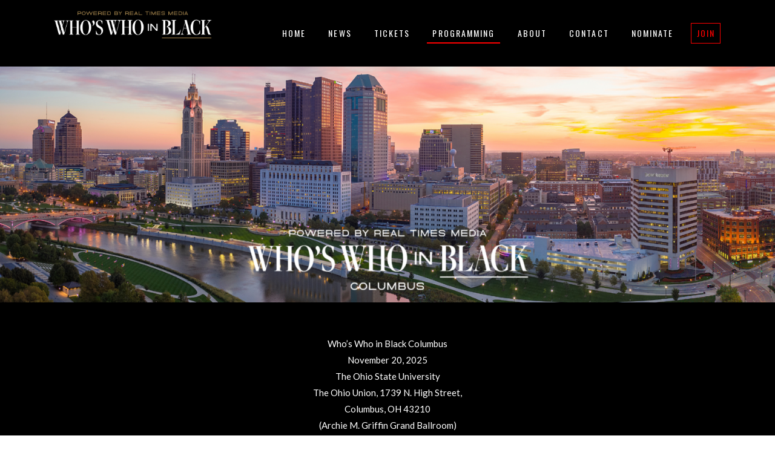

--- FILE ---
content_type: text/html; charset=UTF-8
request_url: https://whoswhoinblack.com/columbus/
body_size: 32571
content:
<!DOCTYPE html>
<html lang="en-US">
<head>
    
        <meta charset="UTF-8"/>
        <link rel="profile" href="http://gmpg.org/xfn/11"/>
        
                <meta name="viewport" content="width=device-width,initial-scale=1,user-scalable=yes">
        <title>Columbus &#8211; Who&#039;s Who In Black</title>
<meta name='robots' content='max-image-preview:large' />
	<style>img:is([sizes="auto" i], [sizes^="auto," i]) { contain-intrinsic-size: 3000px 1500px }</style>
	            <script type="text/javascript"> var epic_news_ajax_url = 'https://whoswhoinblack.com/?epic-ajax-request=epic-ne'; </script>
            <link rel='dns-prefetch' href='//maps.googleapis.com' />
<link rel='dns-prefetch' href='//fonts.googleapis.com' />
<link rel="alternate" type="application/rss+xml" title="Who&#039;s Who In Black &raquo; Feed" href="https://whoswhoinblack.com/feed/" />
<link rel="alternate" type="application/rss+xml" title="Who&#039;s Who In Black &raquo; Comments Feed" href="https://whoswhoinblack.com/comments/feed/" />
<link rel="alternate" type="text/calendar" title="Who&#039;s Who In Black &raquo; iCal Feed" href="https://whoswhoinblack.com/events/?ical=1" />
		<!-- This site uses the Google Analytics by MonsterInsights plugin v9.8.0 - Using Analytics tracking - https://www.monsterinsights.com/ -->
		<!-- Note: MonsterInsights is not currently configured on this site. The site owner needs to authenticate with Google Analytics in the MonsterInsights settings panel. -->
					<!-- No tracking code set -->
				<!-- / Google Analytics by MonsterInsights -->
		<script type="text/javascript">
/* <![CDATA[ */
window._wpemojiSettings = {"baseUrl":"https:\/\/s.w.org\/images\/core\/emoji\/15.0.3\/72x72\/","ext":".png","svgUrl":"https:\/\/s.w.org\/images\/core\/emoji\/15.0.3\/svg\/","svgExt":".svg","source":{"concatemoji":"https:\/\/whoswhoinblack.com\/wp-includes\/js\/wp-emoji-release.min.js?ver=6.7.4"}};
/*! This file is auto-generated */
!function(i,n){var o,s,e;function c(e){try{var t={supportTests:e,timestamp:(new Date).valueOf()};sessionStorage.setItem(o,JSON.stringify(t))}catch(e){}}function p(e,t,n){e.clearRect(0,0,e.canvas.width,e.canvas.height),e.fillText(t,0,0);var t=new Uint32Array(e.getImageData(0,0,e.canvas.width,e.canvas.height).data),r=(e.clearRect(0,0,e.canvas.width,e.canvas.height),e.fillText(n,0,0),new Uint32Array(e.getImageData(0,0,e.canvas.width,e.canvas.height).data));return t.every(function(e,t){return e===r[t]})}function u(e,t,n){switch(t){case"flag":return n(e,"\ud83c\udff3\ufe0f\u200d\u26a7\ufe0f","\ud83c\udff3\ufe0f\u200b\u26a7\ufe0f")?!1:!n(e,"\ud83c\uddfa\ud83c\uddf3","\ud83c\uddfa\u200b\ud83c\uddf3")&&!n(e,"\ud83c\udff4\udb40\udc67\udb40\udc62\udb40\udc65\udb40\udc6e\udb40\udc67\udb40\udc7f","\ud83c\udff4\u200b\udb40\udc67\u200b\udb40\udc62\u200b\udb40\udc65\u200b\udb40\udc6e\u200b\udb40\udc67\u200b\udb40\udc7f");case"emoji":return!n(e,"\ud83d\udc26\u200d\u2b1b","\ud83d\udc26\u200b\u2b1b")}return!1}function f(e,t,n){var r="undefined"!=typeof WorkerGlobalScope&&self instanceof WorkerGlobalScope?new OffscreenCanvas(300,150):i.createElement("canvas"),a=r.getContext("2d",{willReadFrequently:!0}),o=(a.textBaseline="top",a.font="600 32px Arial",{});return e.forEach(function(e){o[e]=t(a,e,n)}),o}function t(e){var t=i.createElement("script");t.src=e,t.defer=!0,i.head.appendChild(t)}"undefined"!=typeof Promise&&(o="wpEmojiSettingsSupports",s=["flag","emoji"],n.supports={everything:!0,everythingExceptFlag:!0},e=new Promise(function(e){i.addEventListener("DOMContentLoaded",e,{once:!0})}),new Promise(function(t){var n=function(){try{var e=JSON.parse(sessionStorage.getItem(o));if("object"==typeof e&&"number"==typeof e.timestamp&&(new Date).valueOf()<e.timestamp+604800&&"object"==typeof e.supportTests)return e.supportTests}catch(e){}return null}();if(!n){if("undefined"!=typeof Worker&&"undefined"!=typeof OffscreenCanvas&&"undefined"!=typeof URL&&URL.createObjectURL&&"undefined"!=typeof Blob)try{var e="postMessage("+f.toString()+"("+[JSON.stringify(s),u.toString(),p.toString()].join(",")+"));",r=new Blob([e],{type:"text/javascript"}),a=new Worker(URL.createObjectURL(r),{name:"wpTestEmojiSupports"});return void(a.onmessage=function(e){c(n=e.data),a.terminate(),t(n)})}catch(e){}c(n=f(s,u,p))}t(n)}).then(function(e){for(var t in e)n.supports[t]=e[t],n.supports.everything=n.supports.everything&&n.supports[t],"flag"!==t&&(n.supports.everythingExceptFlag=n.supports.everythingExceptFlag&&n.supports[t]);n.supports.everythingExceptFlag=n.supports.everythingExceptFlag&&!n.supports.flag,n.DOMReady=!1,n.readyCallback=function(){n.DOMReady=!0}}).then(function(){return e}).then(function(){var e;n.supports.everything||(n.readyCallback(),(e=n.source||{}).concatemoji?t(e.concatemoji):e.wpemoji&&e.twemoji&&(t(e.twemoji),t(e.wpemoji)))}))}((window,document),window._wpemojiSettings);
/* ]]> */
</script>
<style id='wp-emoji-styles-inline-css' type='text/css'>

	img.wp-smiley, img.emoji {
		display: inline !important;
		border: none !important;
		box-shadow: none !important;
		height: 1em !important;
		width: 1em !important;
		margin: 0 0.07em !important;
		vertical-align: -0.1em !important;
		background: none !important;
		padding: 0 !important;
	}
</style>
<link rel='stylesheet' id='wp-block-library-css' href='https://whoswhoinblack.com/wp-includes/css/dist/block-library/style.min.css?ver=6.7.4' type='text/css' media='all' />
<link rel='stylesheet' id='wp-components-css' href='https://whoswhoinblack.com/wp-includes/css/dist/components/style.min.css?ver=6.7.4' type='text/css' media='all' />
<link rel='stylesheet' id='wp-preferences-css' href='https://whoswhoinblack.com/wp-includes/css/dist/preferences/style.min.css?ver=6.7.4' type='text/css' media='all' />
<link rel='stylesheet' id='wp-block-editor-css' href='https://whoswhoinblack.com/wp-includes/css/dist/block-editor/style.min.css?ver=6.7.4' type='text/css' media='all' />
<link rel='stylesheet' id='popup-maker-block-library-style-css' href='https://whoswhoinblack.com/wp-content/plugins/popup-maker/dist/packages/block-library-style.css?ver=dbea705cfafe089d65f1' type='text/css' media='all' />
<style id='classic-theme-styles-inline-css' type='text/css'>
/*! This file is auto-generated */
.wp-block-button__link{color:#fff;background-color:#32373c;border-radius:9999px;box-shadow:none;text-decoration:none;padding:calc(.667em + 2px) calc(1.333em + 2px);font-size:1.125em}.wp-block-file__button{background:#32373c;color:#fff;text-decoration:none}
</style>
<style id='global-styles-inline-css' type='text/css'>
:root{--wp--preset--aspect-ratio--square: 1;--wp--preset--aspect-ratio--4-3: 4/3;--wp--preset--aspect-ratio--3-4: 3/4;--wp--preset--aspect-ratio--3-2: 3/2;--wp--preset--aspect-ratio--2-3: 2/3;--wp--preset--aspect-ratio--16-9: 16/9;--wp--preset--aspect-ratio--9-16: 9/16;--wp--preset--color--black: #000000;--wp--preset--color--cyan-bluish-gray: #abb8c3;--wp--preset--color--white: #ffffff;--wp--preset--color--pale-pink: #f78da7;--wp--preset--color--vivid-red: #cf2e2e;--wp--preset--color--luminous-vivid-orange: #ff6900;--wp--preset--color--luminous-vivid-amber: #fcb900;--wp--preset--color--light-green-cyan: #7bdcb5;--wp--preset--color--vivid-green-cyan: #00d084;--wp--preset--color--pale-cyan-blue: #8ed1fc;--wp--preset--color--vivid-cyan-blue: #0693e3;--wp--preset--color--vivid-purple: #9b51e0;--wp--preset--gradient--vivid-cyan-blue-to-vivid-purple: linear-gradient(135deg,rgba(6,147,227,1) 0%,rgb(155,81,224) 100%);--wp--preset--gradient--light-green-cyan-to-vivid-green-cyan: linear-gradient(135deg,rgb(122,220,180) 0%,rgb(0,208,130) 100%);--wp--preset--gradient--luminous-vivid-amber-to-luminous-vivid-orange: linear-gradient(135deg,rgba(252,185,0,1) 0%,rgba(255,105,0,1) 100%);--wp--preset--gradient--luminous-vivid-orange-to-vivid-red: linear-gradient(135deg,rgba(255,105,0,1) 0%,rgb(207,46,46) 100%);--wp--preset--gradient--very-light-gray-to-cyan-bluish-gray: linear-gradient(135deg,rgb(238,238,238) 0%,rgb(169,184,195) 100%);--wp--preset--gradient--cool-to-warm-spectrum: linear-gradient(135deg,rgb(74,234,220) 0%,rgb(151,120,209) 20%,rgb(207,42,186) 40%,rgb(238,44,130) 60%,rgb(251,105,98) 80%,rgb(254,248,76) 100%);--wp--preset--gradient--blush-light-purple: linear-gradient(135deg,rgb(255,206,236) 0%,rgb(152,150,240) 100%);--wp--preset--gradient--blush-bordeaux: linear-gradient(135deg,rgb(254,205,165) 0%,rgb(254,45,45) 50%,rgb(107,0,62) 100%);--wp--preset--gradient--luminous-dusk: linear-gradient(135deg,rgb(255,203,112) 0%,rgb(199,81,192) 50%,rgb(65,88,208) 100%);--wp--preset--gradient--pale-ocean: linear-gradient(135deg,rgb(255,245,203) 0%,rgb(182,227,212) 50%,rgb(51,167,181) 100%);--wp--preset--gradient--electric-grass: linear-gradient(135deg,rgb(202,248,128) 0%,rgb(113,206,126) 100%);--wp--preset--gradient--midnight: linear-gradient(135deg,rgb(2,3,129) 0%,rgb(40,116,252) 100%);--wp--preset--font-size--small: 13px;--wp--preset--font-size--medium: 20px;--wp--preset--font-size--large: 36px;--wp--preset--font-size--x-large: 42px;--wp--preset--spacing--20: 0.44rem;--wp--preset--spacing--30: 0.67rem;--wp--preset--spacing--40: 1rem;--wp--preset--spacing--50: 1.5rem;--wp--preset--spacing--60: 2.25rem;--wp--preset--spacing--70: 3.38rem;--wp--preset--spacing--80: 5.06rem;--wp--preset--shadow--natural: 6px 6px 9px rgba(0, 0, 0, 0.2);--wp--preset--shadow--deep: 12px 12px 50px rgba(0, 0, 0, 0.4);--wp--preset--shadow--sharp: 6px 6px 0px rgba(0, 0, 0, 0.2);--wp--preset--shadow--outlined: 6px 6px 0px -3px rgba(255, 255, 255, 1), 6px 6px rgba(0, 0, 0, 1);--wp--preset--shadow--crisp: 6px 6px 0px rgba(0, 0, 0, 1);}:where(.is-layout-flex){gap: 0.5em;}:where(.is-layout-grid){gap: 0.5em;}body .is-layout-flex{display: flex;}.is-layout-flex{flex-wrap: wrap;align-items: center;}.is-layout-flex > :is(*, div){margin: 0;}body .is-layout-grid{display: grid;}.is-layout-grid > :is(*, div){margin: 0;}:where(.wp-block-columns.is-layout-flex){gap: 2em;}:where(.wp-block-columns.is-layout-grid){gap: 2em;}:where(.wp-block-post-template.is-layout-flex){gap: 1.25em;}:where(.wp-block-post-template.is-layout-grid){gap: 1.25em;}.has-black-color{color: var(--wp--preset--color--black) !important;}.has-cyan-bluish-gray-color{color: var(--wp--preset--color--cyan-bluish-gray) !important;}.has-white-color{color: var(--wp--preset--color--white) !important;}.has-pale-pink-color{color: var(--wp--preset--color--pale-pink) !important;}.has-vivid-red-color{color: var(--wp--preset--color--vivid-red) !important;}.has-luminous-vivid-orange-color{color: var(--wp--preset--color--luminous-vivid-orange) !important;}.has-luminous-vivid-amber-color{color: var(--wp--preset--color--luminous-vivid-amber) !important;}.has-light-green-cyan-color{color: var(--wp--preset--color--light-green-cyan) !important;}.has-vivid-green-cyan-color{color: var(--wp--preset--color--vivid-green-cyan) !important;}.has-pale-cyan-blue-color{color: var(--wp--preset--color--pale-cyan-blue) !important;}.has-vivid-cyan-blue-color{color: var(--wp--preset--color--vivid-cyan-blue) !important;}.has-vivid-purple-color{color: var(--wp--preset--color--vivid-purple) !important;}.has-black-background-color{background-color: var(--wp--preset--color--black) !important;}.has-cyan-bluish-gray-background-color{background-color: var(--wp--preset--color--cyan-bluish-gray) !important;}.has-white-background-color{background-color: var(--wp--preset--color--white) !important;}.has-pale-pink-background-color{background-color: var(--wp--preset--color--pale-pink) !important;}.has-vivid-red-background-color{background-color: var(--wp--preset--color--vivid-red) !important;}.has-luminous-vivid-orange-background-color{background-color: var(--wp--preset--color--luminous-vivid-orange) !important;}.has-luminous-vivid-amber-background-color{background-color: var(--wp--preset--color--luminous-vivid-amber) !important;}.has-light-green-cyan-background-color{background-color: var(--wp--preset--color--light-green-cyan) !important;}.has-vivid-green-cyan-background-color{background-color: var(--wp--preset--color--vivid-green-cyan) !important;}.has-pale-cyan-blue-background-color{background-color: var(--wp--preset--color--pale-cyan-blue) !important;}.has-vivid-cyan-blue-background-color{background-color: var(--wp--preset--color--vivid-cyan-blue) !important;}.has-vivid-purple-background-color{background-color: var(--wp--preset--color--vivid-purple) !important;}.has-black-border-color{border-color: var(--wp--preset--color--black) !important;}.has-cyan-bluish-gray-border-color{border-color: var(--wp--preset--color--cyan-bluish-gray) !important;}.has-white-border-color{border-color: var(--wp--preset--color--white) !important;}.has-pale-pink-border-color{border-color: var(--wp--preset--color--pale-pink) !important;}.has-vivid-red-border-color{border-color: var(--wp--preset--color--vivid-red) !important;}.has-luminous-vivid-orange-border-color{border-color: var(--wp--preset--color--luminous-vivid-orange) !important;}.has-luminous-vivid-amber-border-color{border-color: var(--wp--preset--color--luminous-vivid-amber) !important;}.has-light-green-cyan-border-color{border-color: var(--wp--preset--color--light-green-cyan) !important;}.has-vivid-green-cyan-border-color{border-color: var(--wp--preset--color--vivid-green-cyan) !important;}.has-pale-cyan-blue-border-color{border-color: var(--wp--preset--color--pale-cyan-blue) !important;}.has-vivid-cyan-blue-border-color{border-color: var(--wp--preset--color--vivid-cyan-blue) !important;}.has-vivid-purple-border-color{border-color: var(--wp--preset--color--vivid-purple) !important;}.has-vivid-cyan-blue-to-vivid-purple-gradient-background{background: var(--wp--preset--gradient--vivid-cyan-blue-to-vivid-purple) !important;}.has-light-green-cyan-to-vivid-green-cyan-gradient-background{background: var(--wp--preset--gradient--light-green-cyan-to-vivid-green-cyan) !important;}.has-luminous-vivid-amber-to-luminous-vivid-orange-gradient-background{background: var(--wp--preset--gradient--luminous-vivid-amber-to-luminous-vivid-orange) !important;}.has-luminous-vivid-orange-to-vivid-red-gradient-background{background: var(--wp--preset--gradient--luminous-vivid-orange-to-vivid-red) !important;}.has-very-light-gray-to-cyan-bluish-gray-gradient-background{background: var(--wp--preset--gradient--very-light-gray-to-cyan-bluish-gray) !important;}.has-cool-to-warm-spectrum-gradient-background{background: var(--wp--preset--gradient--cool-to-warm-spectrum) !important;}.has-blush-light-purple-gradient-background{background: var(--wp--preset--gradient--blush-light-purple) !important;}.has-blush-bordeaux-gradient-background{background: var(--wp--preset--gradient--blush-bordeaux) !important;}.has-luminous-dusk-gradient-background{background: var(--wp--preset--gradient--luminous-dusk) !important;}.has-pale-ocean-gradient-background{background: var(--wp--preset--gradient--pale-ocean) !important;}.has-electric-grass-gradient-background{background: var(--wp--preset--gradient--electric-grass) !important;}.has-midnight-gradient-background{background: var(--wp--preset--gradient--midnight) !important;}.has-small-font-size{font-size: var(--wp--preset--font-size--small) !important;}.has-medium-font-size{font-size: var(--wp--preset--font-size--medium) !important;}.has-large-font-size{font-size: var(--wp--preset--font-size--large) !important;}.has-x-large-font-size{font-size: var(--wp--preset--font-size--x-large) !important;}
:where(.wp-block-post-template.is-layout-flex){gap: 1.25em;}:where(.wp-block-post-template.is-layout-grid){gap: 1.25em;}
:where(.wp-block-columns.is-layout-flex){gap: 2em;}:where(.wp-block-columns.is-layout-grid){gap: 2em;}
:root :where(.wp-block-pullquote){font-size: 1.5em;line-height: 1.6;}
</style>
<link rel='stylesheet' id='contact-form-7-css' href='https://whoswhoinblack.com/wp-content/plugins/contact-form-7/includes/css/styles.css?ver=6.1.1' type='text/css' media='all' />
<link rel='stylesheet' id='dvteam_fix-css' href='https://whoswhoinblack.com/wp-content/plugins/dvteam/css/fix.css?ver=1.0' type='text/css' media='all' />
<link rel='stylesheet' id='plyr-css-css' href='https://whoswhoinblack.com/wp-content/plugins/easy-video-player/lib/plyr.css?ver=6.7.4' type='text/css' media='all' />
<link rel='stylesheet' id='super-rss-reader-css' href='https://whoswhoinblack.com/wp-content/plugins/super-rss-reader/public/css/style.min.css?ver=5.3' type='text/css' media='all' />
<link rel='stylesheet' id='tc-team-members-css' href='https://whoswhoinblack.com/wp-content/plugins/tc-team-members-pro/assets/css/tc-team.css?ver=6.7.4' type='text/css' media='all' />
<link rel='stylesheet' id='tc-font-awesome-css' href='https://whoswhoinblack.com/wp-content/plugins/tc-team-members-pro/vendors/font-awesome/css/font-awesome.css?ver=6.7.4' type='text/css' media='all' />
<link rel='stylesheet' id='popup-css' href='https://whoswhoinblack.com/wp-content/plugins/tc-team-members-pro/vendors/popup/magnific-popup.css?ver=6.7.4' type='text/css' media='all' />
<link rel='stylesheet' id='wpos-slick-style-css' href='https://whoswhoinblack.com/wp-content/plugins/wp-logo-showcase-responsive-slider-slider/assets/css/slick.css?ver=3.8.5' type='text/css' media='all' />
<link rel='stylesheet' id='wpls-public-style-css' href='https://whoswhoinblack.com/wp-content/plugins/wp-logo-showcase-responsive-slider-slider/assets/css/wpls-public.css?ver=3.8.5' type='text/css' media='all' />
<link rel='stylesheet' id='vibez-elated-default-style-css' href='https://whoswhoinblack.com/wp-content/themes/vibez/style.css?ver=6.7.4' type='text/css' media='all' />
<link rel='stylesheet' id='vibez-elated-modules-css' href='https://whoswhoinblack.com/wp-content/themes/vibez/assets/css/modules.min.css?ver=6.7.4' type='text/css' media='all' />
<style id='vibez-elated-modules-inline-css' type='text/css'>
/* generated in /var/www/wptbox/wp-content/themes/vibez/framework/admin/options/general/map.php vibez_elated_page_general_style function */
.page-id-10483.eltdf-boxed .eltdf-wrapper { background-attachment: fixed;}

/* generated in /var/www/wptbox/wp-content/themes/vibez/framework/admin/options/general/map.php vibez_elated_page_general_style function */
::selection { background: #ff0000;}

/* generated in /var/www/wptbox/wp-content/themes/vibez/framework/admin/options/general/map.php vibez_elated_page_general_style function */
::-moz-selection { background: #ff0000;}

/* generated in /var/www/wptbox/wp-content/themes/vibez/framework/admin/options/general/map.php vibez_elated_page_general_style function */
.page-id-10483 h1 a:hover, .page-id-10483 h2 a:hover, .page-id-10483 h3 a:hover, .page-id-10483 h4 a:hover, .page-id-10483 h5 a:hover, .page-id-10483 h6 a:hover, .page-id-10483 a:hover, .page-id-10483 p a:hover, .page-id-10483 blockquote:before, .page-id-10483 .eltdf-comment-holder .eltdf-comment-text .replay, .page-id-10483 .eltdf-comment-holder .eltdf-comment-text .comment-reply-link, .page-id-10483 .eltdf-comment-holder .eltdf-comment-text .comment-edit-link, .page-id-10483 .eltdf-comment-holder .eltdf-comment-text .eltdf-comment-date, .page-id-10483 .eltdf-comment-holder .eltdf-comment-text #cancel-comment-reply-link, .page-id-10483 .eltdf-owl-slider .owl-nav .owl-prev:hover .eltdf-prev-icon, .page-id-10483 .eltdf-owl-slider .owl-nav .owl-prev:hover .eltdf-next-icon, .page-id-10483 .eltdf-owl-slider .owl-nav .owl-next:hover .eltdf-prev-icon, .page-id-10483 .eltdf-owl-slider .owl-nav .owl-next:hover .eltdf-next-icon, .page-id-10483 .eltdf-side-menu-button-opener.opened, .page-id-10483 .eltdf-side-menu-button-opener:hover, .page-id-10483 .eltdf-search-page-holder article.sticky .eltdf-post-title a, .page-id-10483 .eltdf-search-cover .eltdf-search-close a:hover, .page-id-10483 .eltdf-blog-holder article.sticky .eltdf-post-title a, .page-id-10483 .eltdf-blog-holder article .eltdf-post-info-top > div a:hover, .page-id-10483 .eltdf-blog-holder article .eltdf-post-read-more-button a, .page-id-10483 .eltdf-blog-holder article.format-link .eltdf-post-text .eltdf-post-text-main .eltdf-post-link-preview, .page-id-10483 .eltdf-author-description .eltdf-author-description-content .eltdf-author-name a:hover, .page-id-10483 .eltdf-author-description .eltdf-author-description-text-holder .eltdf-author-social-icons a:hover, .page-id-10483 .eltdf-bl-standard-pagination ul li.eltdf-bl-pag-active a, .page-id-10483 .eltdf-blog-single-navigation .eltdf-blog-single-prev:hover, .page-id-10483 .eltdf-blog-single-navigation .eltdf-blog-single-next:hover, .page-id-10483 .eltdf-related-posts-holder .eltdf-related-post .eltdf-post-info > div a:hover, .page-id-10483 .eltdf-blog-list-holder .eltdf-bli-info > div:before, .page-id-10483 .eltdf-blog-list-holder .eltdf-bli-info > div a:hover, .page-id-10483 .eltdf-blog-list-holder .eltdf-post-read-more-button a, .page-id-10483 .eltdf-blog-slider-holder .eltdf-blog-slider-item .eltdf-item-info-section > div a:hover, .page-id-10483 .eltdf-blog-holder.eltdf-blog-single article .eltdf-post-info-top > div a:hover, .page-id-10483 .eltdf-blog-holder.eltdf-blog-single article .eltdf-post-info-bottom .eltdf-post-info-bottom-left .eltdf-tags a:hover, .page-id-10483 .eltdf-author-info-widget .eltdf-aiw-position, .page-id-10483 .widget.widget_rss > h4 .rsswidget:hover, .page-id-10483 .widget.widget_search button:hover, .page-id-10483 .widget.widget_tag_cloud a:hover, .page-id-10483 .widget.eltdf-blog-list-widget .eltdf-post-info-date a:hover, .page-id-10483 .eltdf-page-footer .widget a:hover, .page-id-10483 .eltdf-side-menu .widget a:hover, .page-id-10483 .eltdf-page-footer .widget.widget_search button:hover, .page-id-10483 .eltdf-side-menu .widget.widget_search button:hover, .page-id-10483 .eltdf-page-footer .widget.widget_tag_cloud a:hover, .page-id-10483 .eltdf-side-menu .widget.widget_tag_cloud a:hover, .page-id-10483 .eltdf-page-footer .widget.widget_rss .eltdf-footer-widget-title .rsswidget:hover, .page-id-10483 .eltdf-page-footer .widget.eltdf-blog-list-widget .eltdf-blog-list-holder.eltdf-bl-minimal .eltdf-post-info-date a, .page-id-10483 .eltdf-top-bar a:hover, .page-id-10483 .eltdf-icon-widget-holder.eltdf-link-with-href:hover .eltdf-icon-text, .page-id-10483 .widget.widget_eltdf_twitter_widget .eltdf-twitter-widget.eltdf-twitter-standard li .eltdf-twitter-icon, .page-id-10483 .widget.widget_eltdf_twitter_widget .eltdf-twitter-widget.eltdf-twitter-standard li .eltdf-tweet-text a:hover, .page-id-10483 .widget.widget_eltdf_twitter_widget .eltdf-twitter-widget.eltdf-twitter-slider li .eltdf-twitter-icon i, .page-id-10483 .widget.widget_eltdf_twitter_widget .eltdf-twitter-widget.eltdf-twitter-slider li .eltdf-tweet-text a, .page-id-10483 .widget.widget_eltdf_twitter_widget .eltdf-twitter-widget.eltdf-twitter-slider li .eltdf-tweet-text span, .page-id-10483 #tribe-events-content-wrapper #tribe-bar-views .tribe-bar-views-list .tribe-bar-views-option.tribe-bar-active a, .page-id-10483 #tribe-events-content-wrapper #tribe-bar-views .tribe-bar-views-list .tribe-bar-views-option a:hover, .page-id-10483 #tribe-events-content-wrapper #tribe-events-content table.tribe-events-calendar tbody td .tribe-events-month-event-title, .page-id-10483 #tribe-events-content-wrapper #tribe-events-content table.tribe-events-calendar tbody .tribe-events-tooltip .tribe-event-duration, .page-id-10483 #tribe-events-content-wrapper #tribe-events-content.tribe-events-list .eltdf-events-single-meta-icon, .page-id-10483 .eltdf-events-list-item-holder .eltdf-events-list-item-info .eltdf-events-item-info-icon, .page-id-10483 .eltdf-tribe-events-single .eltdf-events-single-main-info .eltdf-events-single-title-holder .eltdf-events-single-info-icon, .page-id-10483 .eltdf-tribe-events-single .eltdf-events-single-main-content .eltdf-events-single-meta-icon, .page-id-10483 .eltdf-ttevents-single .eltdf-ttevents-single-subtitle, .page-id-10483 .eltdf-ttevents-single .tt_event_hours li h4:nth-of-type(2), .page-id-10483 .eltdf-ttevents-single .tt_event_items_list li.type_info .tt_event_text, .page-id-10483 .eltdf-ttevents-single .tt_event_items_list li:not(.type_info):before, .page-id-10483 .eltdf-main-menu ul li a:hover, .page-id-10483 .eltdf-drop-down .second .inner ul li.current-menu-ancestor > a, .page-id-10483 .eltdf-drop-down .second .inner ul li.current-menu-item > a, .page-id-10483 .eltdf-drop-down .wide .second .inner > ul > li.current-menu-ancestor > a, .page-id-10483 .eltdf-drop-down .wide .second .inner > ul > li.current-menu-item > a, .page-id-10483 nav.eltdf-fullscreen-menu ul li a:hover, .page-id-10483 nav.eltdf-fullscreen-menu ul li ul li.current-menu-ancestor > a, .page-id-10483 nav.eltdf-fullscreen-menu ul li ul li.current-menu-item > a, .page-id-10483 nav.eltdf-fullscreen-menu > ul > li.eltdf-active-item > a, .page-id-10483 .eltdf-mobile-header .eltdf-mobile-menu-opener.eltdf-mobile-menu-opened a, .page-id-10483 .eltdf-mobile-header .eltdf-mobile-nav ul li a:hover, .page-id-10483 .eltdf-mobile-header .eltdf-mobile-nav ul li h5:hover, .page-id-10483 .eltdf-mobile-header .eltdf-mobile-nav ul ul li.current-menu-ancestor > a, .page-id-10483 .eltdf-mobile-header .eltdf-mobile-nav ul ul li.current-menu-item > a, .page-id-10483 .eltdf-mobile-header .eltdf-mobile-nav .eltdf-grid > ul > li.eltdf-active-item > a, .page-id-10483 .eltdf-accordion-holder.eltdf-ac-simple .eltdf-title-holder.ui-state-active, .page-id-10483 .eltdf-accordion-holder.eltdf-ac-simple .eltdf-title-holder.ui-state-hover, .page-id-10483 .eltdf-accordion-holder.eltdf-ac-simple-arrows .eltdf-title-holder.ui-state-active, .page-id-10483 .eltdf-accordion-holder.eltdf-ac-simple-arrows .eltdf-title-holder.ui-state-hover, .page-id-10483 .eltdf-banner-holder .eltdf-banner-link-text .eltdf-banner-link-hover span, .page-id-10483 .eltdf-btn.eltdf-btn-simple.eltdf-btn-has-animation .eltdf-btn-hover, .page-id-10483 .eltdf-btn.eltdf-btn-outline, .page-id-10483 .eltdf-countdown.eltdf-light2-skin .countdown-row .countdown-section .countdown-period, .page-id-10483 .eltdf-item-showcase-holder .eltdf-is-item .eltdf-is-title-icon, .page-id-10483 .eltdf-price-table .eltdf-pt-inner ul li .eltdf-pt-value, .page-id-10483 .eltdf-price-table .eltdf-pt-inner ul li .eltdf-pt-price, .page-id-10483 .eltdf-team-holder .eltdf-team-social-holder .eltdf-team-icon .eltdf-icon-element:hover, .page-id-10483 .eltdf-pl-filter-holder ul li.eltdf-pl-current span, .page-id-10483 .eltdf-pl-filter-holder ul li:hover span, .page-id-10483 .eltdf-pl-standard-pagination ul li.eltdf-pl-pag-active a, .page-id-10483 .eltdf-portfolio-list-holder.eltdf-pl-gallery-overlay article .eltdf-pli-text .eltdf-pli-category-holder a:hover, .page-id-10483 .eltdf-ps-navigation .eltdf-ps-prev a:hover, .page-id-10483 .eltdf-ps-navigation .eltdf-ps-next a:hover, .page-id-10483 .eltdf-testimonials-holder.eltdf-testimonials-boxed .eltdf-testimonials-author-holder .eltdf-testimonial-author, .page-id-10483 .eltdf-icon-widget-holder, .page-id-10483 .eltdf-side-menu .eltdf-icon-widget-holder:hover { color: #ff0000;}

/* generated in /var/www/wptbox/wp-content/themes/vibez/framework/admin/options/general/map.php vibez_elated_page_general_style function */
.page-id-10483 .eltdf-author-description.eltdf-author-info-light .eltdf-author-name a:hover, .page-id-10483 .eltdf-blog-slider-holder .eltdf-blog-slider-item .eltdf-section-button-holder a:hover, .page-id-10483 table.tt_timetable .event .event_header, .page-id-10483 table.tt_timetable .event a, .page-id-10483 .eltdf-fullscreen-menu-opener:hover, .page-id-10483 .eltdf-fullscreen-menu-opener.eltdf-fm-opened, .page-id-10483.eltdf-light-header .eltdf-page-header > div:not(.eltdf-sticky-header):not(.fixed) .eltdf-side-menu-button-opener.opened, .page-id-10483.eltdf-light-header .eltdf-page-header > div:not(.eltdf-sticky-header):not(.fixed) .eltdf-side-menu-button-opener:hover, .page-id-10483.eltdf-light-header .eltdf-top-bar .eltdf-side-menu-button-opener.opened, .page-id-10483.eltdf-light-header .eltdf-top-bar .eltdf-side-menu-button-opener:hover, .page-id-10483.eltdf-light-header .eltdf-page-header > div:not(.eltdf-sticky-header):not(.fixed) .eltdf-search-opener:hover, .page-id-10483.eltdf-light-header .eltdf-top-bar .eltdf-search-opener:hover, .page-id-10483.eltdf-light-header .eltdf-page-header > div:not(.eltdf-sticky-header):not(.fixed) .eltdf-fullscreen-menu-opener:hover, .page-id-10483.eltdf-light-header .eltdf-page-header > div:not(.eltdf-sticky-header):not(.fixed) .eltdf-fullscreen-menu-opener.eltdf-fm-opened, .page-id-10483.eltdf-light-header .eltdf-top-bar .eltdf-fullscreen-menu-opener:hover, .page-id-10483.eltdf-light-header .eltdf-top-bar .eltdf-fullscreen-menu-opener.eltdf-fm-opened { color: #ff0000!important;}

/* generated in /var/www/wptbox/wp-content/themes/vibez/framework/admin/options/general/map.php vibez_elated_page_general_style function */
.page-id-10483 .eltdf-st-loader .pulse, .page-id-10483 .eltdf-st-loader .double_pulse .double-bounce1, .page-id-10483 .eltdf-st-loader .double_pulse .double-bounce2, .page-id-10483 .eltdf-st-loader .cube, .page-id-10483 .eltdf-st-loader .rotating_cubes .cube1, .page-id-10483 .eltdf-st-loader .rotating_cubes .cube2, .page-id-10483 .eltdf-st-loader .stripes > div, .page-id-10483 .eltdf-st-loader .wave > div, .page-id-10483 .eltdf-st-loader .two_rotating_circles .dot1, .page-id-10483 .eltdf-st-loader .two_rotating_circles .dot2, .page-id-10483 .eltdf-st-loader .five_rotating_circles .container1 > div, .page-id-10483 .eltdf-st-loader .five_rotating_circles .container2 > div, .page-id-10483 .eltdf-st-loader .five_rotating_circles .container3 > div, .page-id-10483 .eltdf-st-loader .atom .ball-1:before, .page-id-10483 .eltdf-st-loader .atom .ball-2:before, .page-id-10483 .eltdf-st-loader .atom .ball-3:before, .page-id-10483 .eltdf-st-loader .atom .ball-4:before, .page-id-10483 .eltdf-st-loader .clock .ball:before, .page-id-10483 .eltdf-st-loader .mitosis .ball, .page-id-10483 .eltdf-st-loader .lines .line1, .page-id-10483 .eltdf-st-loader .lines .line2, .page-id-10483 .eltdf-st-loader .lines .line3, .page-id-10483 .eltdf-st-loader .lines .line4, .page-id-10483 .eltdf-st-loader .fussion .ball, .page-id-10483 .eltdf-st-loader .fussion .ball-1, .page-id-10483 .eltdf-st-loader .fussion .ball-2, .page-id-10483 .eltdf-st-loader .fussion .ball-3, .page-id-10483 .eltdf-st-loader .fussion .ball-4, .page-id-10483 .eltdf-st-loader .wave_circles .ball, .page-id-10483 .eltdf-st-loader .pulse_circles .ball, .page-id-10483 #submit_comment, .page-id-10483 .post-password-form input[type='submit'], .page-id-10483 input.wpcf7-form-control.wpcf7-submit, .page-id-10483 .eltdf-blog-holder article.format-audio .eltdf-blog-audio-holder .mejs-container .mejs-controls > .mejs-time-rail .mejs-time-total .mejs-time-current, .page-id-10483 .eltdf-blog-holder article.format-audio .eltdf-blog-audio-holder .mejs-container .mejs-controls > a.mejs-horizontal-volume-slider .mejs-horizontal-volume-current, .page-id-10483 .widget #wp-calendar td#today, .page-id-10483 #tribe-events-content-wrapper .tribe-bar-filters .tribe-bar-filters-inner > div input[type=submit], .page-id-10483 #tribe-events-content-wrapper #tribe-events-content table.tribe-events-calendar tbody td.tribe-events-present div[id*=tribe-events-daynum-], .page-id-10483 #tribe-events-content-wrapper #tribe-events-content .tribe-events-button, .page-id-10483 .eltdf-events-list-item-date-holder, .page-id-10483 .eltdf-tribe-events-single .eltdf-events-single-main-info .eltdf-events-single-date-holder, .page-id-10483 #tribe-events .eltdf-tribe-events-single .tribe-events-cal-links a.tribe-events-button.tribe-events-gcal, .page-id-10483 #tribe-events .eltdf-tribe-events-single .tribe-events-cal-links a.tribe-events-button.tribe-events-ical:hover, .page-id-10483 .tt_tabs .tt_tabs_navigation li a, .page-id-10483 .widget.upcoming_events_widget .tt_upcoming_event_controls a:hover, .page-id-10483 .eltdf-accordion-holder.eltdf-ac-boxed .eltdf-title-holder.ui-state-active, .page-id-10483 .eltdf-accordion-holder.eltdf-ac-boxed .eltdf-title-holder.ui-state-hover, .page-id-10483 .eltdf-btn.eltdf-btn-solid, .page-id-10483 .eltdf-icon-shortcode.eltdf-circle, .page-id-10483 .eltdf-icon-shortcode.eltdf-square, .page-id-10483 .eltdf-icon-shortcode.eltdf-dropcaps.eltdf-circle, .page-id-10483 .eltdf-progress-bar .eltdf-pb-content-holder .eltdf-pb-content, .page-id-10483 .eltdf-tabs.eltdf-tabs-standard .eltdf-tabs-nav li.ui-state-active a, .page-id-10483 .eltdf-tabs.eltdf-tabs-standard .eltdf-tabs-nav li.ui-state-hover a, .page-id-10483 .eltdf-tabs.eltdf-tabs-boxed .eltdf-tabs-nav li.ui-state-active a, .page-id-10483 .eltdf-tabs.eltdf-tabs-boxed .eltdf-tabs-nav li.ui-state-hover a { background-color: #ff0000;}

/* generated in /var/www/wptbox/wp-content/themes/vibez/framework/admin/options/general/map.php vibez_elated_page_general_style function */
.page-id-10483 table.tt_timetable .tt_tooltip_content, .page-id-10483 .eltdf-btn.eltdf-btn-outline:not(.eltdf-btn-custom-hover-bg):hover, .page-id-10483 .eltdf-price-table.eltdf-pt-active-item .eltdf-pt-inner { background-color: #ff0000!important;}

/* generated in /var/www/wptbox/wp-content/themes/vibez/framework/admin/options/general/map.php vibez_elated_page_general_style function */
.page-id-10483 .eltdf-st-loader .pulse_circles .ball, .page-id-10483 #submit_comment, .page-id-10483 .post-password-form input[type='submit'], .page-id-10483 input.wpcf7-form-control.wpcf7-submit, .page-id-10483 #tribe-events-content-wrapper #tribe-events-content .tribe-events-button, .page-id-10483 #tribe-events .eltdf-tribe-events-single .tribe-events-cal-links a.tribe-events-button.tribe-events-gcal, .page-id-10483 #tribe-events .eltdf-tribe-events-single .tribe-events-cal-links a.tribe-events-button.tribe-events-ical:hover, .page-id-10483 .widget.upcoming_events_widget .tt_upcoming_event_controls a:hover, .page-id-10483 .eltdf-btn.eltdf-btn-solid, .page-id-10483 .eltdf-btn.eltdf-btn-outline, .page-id-10483 .eltdf-main-menu .eltdf-main-menu-line { border-color: #ff0000;}

/* generated in /var/www/wptbox/wp-content/themes/vibez/framework/admin/options/general/map.php vibez_elated_page_general_style function */
.page-id-10483 .eltdf-btn.eltdf-btn-outline:not(.eltdf-btn-custom-border-hover):hover { border-color: #ff0000!important;}

/* generated in /var/www/wptbox/wp-content/themes/vibez/framework/admin/options/general/map.php vibez_elated_page_general_style function */
.page-id-10483 #eltdf-back-to-top .eltdf-btt-triangle { border-bottom-color: #ff0000;}

/* generated in /var/www/wptbox/wp-content/themes/vibez/framework/modules/header/helper-functions.php vibez_elated_header_area_style function */
.page-id-10483 .eltdf-page-header .eltdf-menu-area { background-color: rgba(0, 0, 0, 0);}

/* generated in /var/www/wptbox/wp-content/themes/vibez/functions.php vibez_elated_content_padding_top function */
.page-id-10483 .eltdf-content .eltdf-content-inner > .eltdf-container > .eltdf-container-inner, .page-id-10483 .eltdf-content .eltdf-content-inner > .eltdf-full-width > .eltdf-full-width-inner { padding-top: 0px !important;}


/* Chrome Fix */
.eltdf-vertical-align-containers .eltdf-position-center:before,
.eltdf-vertical-align-containers .eltdf-position-left:before,
.eltdf-vertical-align-containers .eltdf-position-right:before  {
    margin-right: 0;
}

.eltdf-header-standard .eltdf-menu-area.eltdf-menu-center .eltdf-vertical-align-containers .eltdf-position-right-inner {
 height: 100%;
}

h2.tribe-events-list-separator-month {
    display: none;
}

div#tribe-bar-views {
    display: none!important;
}

p.tribe-events-promo.tribe-common-b1.tribe-events-c-promo {
    display: none;
}

h1.tribe-events-page-title {
    display: none;
}

.cf7_custom_style_3 input.wpcf7-form-control.wpcf7-submit {
    background-color: #FF0000!important;
    border-color: #FF0000!important;

}

.cf7_custom_style_3 input.wpcf7-form-control.wpcf7-text, .cf7_custom_style_3 input.wpcf7-form-control.wpcf7-number, .cf7_custom_style_3 input.wpcf7-form-control.wpcf7-date, .cf7_custom_style_3 textarea.wpcf7-form-control.wpcf7-textarea, .cf7_custom_style_3 select.wpcf7-form-control.wpcf7-select, .cf7_custom_style_3 input.wpcf7-form-control.wpcf7-quiz {
    border-color: #FF0000!important;
}


.cf7_custom_style_3 input.wpcf7-form-control.wpcf7-submit:not([disabled]):hover {
    color: #ffffff!important;
}

input.wpcf7-form-control.wpcf7-submit {
    background-color: red!important;
    border: red!important;
}

.tribe-events-page-template .eltdf-page-header .eltdf-menu-area {
    background-color: rgb(0, 0, 0,1)!important;
    /* background: red!important; */
}

.eltdf-events-list-item-date-holder {
    background-color: #ff0000!important;
}
#tribe-events-content-wrapper .tribe-bar-filters .tribe-bar-filters-inner>div input[type=submit] {
    background-color: #ff0000!important;
}

#tribe-events-content-wrapper .tribe-bar-filters .tribe-bar-filters-inner>div input[type=submit] {
    background-color: #ff0000!important;
}


#tribe-events-content-wrapper #tribe-events-content.tribe-events-list .eltdf-events-single-meta-icon {
    color: #ff0000!important;
}


#tribe-events-content-wrapper #tribe-events-content .tribe-events-button {
    background-color: red!important;
    border: 2px solid red!important;
}


#eltdf-back-to-top .eltdf-btt-triangle {
    border-bottom: 34px solid #ff0000!important;;
}

.eltdf-main-menu .eltdf-main-menu-line {
    border-top: 2px solid #ff0000;
}

.eltdf-events-single-meta-holder.eltdf-grid-row {
    color: #000!important;
}

.eltdf-breadcrumbs-inner {
    display: none!important;
}

.eltdf-events-list-item-meta {
    color: #000!important;
}

.eltdf-page-header .eltdf-menu-area {
    background-color: #000!important;;
}

.eltdf-team-social-holder {
    display: none!important;
}


body.post-type-archive-tribe_events .eltdf-page-header .eltdf-menu-area {
    background-color: #000!important;
}


.eltdf-main-menu>ul>li>a {
    color: #fff!important;

}

.eltdf-main-menu ul li a:hover {
    color: !important;
}


.woocommerce-page .eltdf-content .wc-forward:not(.added_to_cart):not(.checkout-button), .woocommerce-page .eltdf-content a.added_to_cart, .woocommerce-page .eltdf-content a.button, .woocommerce-page .eltdf-content button[type=submit], .woocommerce-page .eltdf-content input[type=submit], div.woocommerce .wc-forward:not(.added_to_cart):not(.checkout-button), div.woocommerce a.added_to_cart, div.woocommerce a.button, div.woocommerce button[type=submit], div.woocommerce input[type=submit] {

    background-color: #ff0000!important;
    border: 2px solid #ff0000!important;

}

.woocommerce .star-rating, .woocommerce.woocommerce-page .star-rating {
    color: #ff0000!important;
}

.eltdf-woo-single-page .eltdf-single-product-summary .woocommerce-product-rating .star-rating {
    color: #ff0000!important;
}


.eltdf-accordion-holder.eltdf-ac-simple .eltdf-title-holder.ui-state-active, .eltdf-accordion-holder.eltdf-ac-simple .eltdf-title-holder.ui-state-hover {
    color: #ff0000!important;
}

holder.ui-state-hover {
    color: #ff0000!important;
}

header.eltdf-page-header {
    background: #000!important;
}

span.woocommerce-Price-amount.amount {
    color: #ff0000!important;
}


.jeg_pl_lg_box .jeg_postblock_content, .jeg_pl_md_box .jeg_postblock_content {
    background: none!important;
}


}



#tribe-events-content-wrapper #tribe-events-content.tribe-events-list .type-tribe_events {
    margin: 0!important;
}

.eltdf-title.eltdf-standard-type.eltdf-content-center-alignment.eltdf-has-background.eltdf-title-image-not-responsive {
    display: none!important;
}

div#tribe-events {
    margin-top: 119px;
}


.eltdf-title.eltdf-standard-type.eltdf-content-center-alignment {
    display: none;
}

#tribe-events-content-wrapper #tribe-events-content.tribe-events-list {
    padding: 0;
}
.jeg_readmore:hover {
    color: #fff!important;
}




.amit-join .item_text {
    color: red;
    border: 1px solid;
}

#wpforms-9818-field_12{
    width: 60%!important;
}

label.wpforms-field-label {
    color: #000!important;
}

label.wpforms-field-sublabel {
    color: #000!important;
}

div.wpforms-container-full .wpforms-form input[type=submit], div.wpforms-container-full .wpforms-form button[type=submit], div.wpforms-container-full .wpforms-form .wpforms-page-button {
    background-color: #000000;
    color: #f2f2f2;
}

.wpforms-field-description {
    color: black;
}



.eltdf-team-holder .eltdf-team-image:hover .eltdf-team-social-wrapper {
    opacity: 0;
}



.eltdf-banner-holder .eltdf-banner-link-text .eltdf-banner-link-label {
    font-family: Oswald,sans-serif;
    font-size: 12px;
    line-height: inherit;
    letter-spacing: .15em;
    text-transform: uppercase;
}


.page-id-9991 .vc_row[data-vc-full-width].vc_hidden {
    opacity: 1;
}



</style>
<link rel='stylesheet' id='eltdf-font_awesome-css' href='https://whoswhoinblack.com/wp-content/themes/vibez/assets/css/font-awesome/css/font-awesome.min.css?ver=6.7.4' type='text/css' media='all' />
<link rel='stylesheet' id='eltdf-font_elegant-css' href='https://whoswhoinblack.com/wp-content/themes/vibez/assets/css/elegant-icons/style.min.css?ver=6.7.4' type='text/css' media='all' />
<link rel='stylesheet' id='eltdf-ion_icons-css' href='https://whoswhoinblack.com/wp-content/themes/vibez/assets/css/ion-icons/css/ionicons.min.css?ver=6.7.4' type='text/css' media='all' />
<link rel='stylesheet' id='eltdf-linear_icons-css' href='https://whoswhoinblack.com/wp-content/themes/vibez/assets/css/linear-icons/style.css?ver=6.7.4' type='text/css' media='all' />
<link rel='stylesheet' id='mediaelement-css' href='https://whoswhoinblack.com/wp-includes/js/mediaelement/mediaelementplayer-legacy.min.css?ver=4.2.17' type='text/css' media='all' />
<link rel='stylesheet' id='wp-mediaelement-css' href='https://whoswhoinblack.com/wp-includes/js/mediaelement/wp-mediaelement.min.css?ver=6.7.4' type='text/css' media='all' />
<link rel='stylesheet' id='vibez-elated-style-dynamic-css' href='https://whoswhoinblack.com/wp-content/themes/vibez/assets/css/style_dynamic.css?ver=1739540357' type='text/css' media='all' />
<link rel='stylesheet' id='vibez-elated-modules-responsive-css' href='https://whoswhoinblack.com/wp-content/themes/vibez/assets/css/modules-responsive.min.css?ver=6.7.4' type='text/css' media='all' />
<link rel='stylesheet' id='vibez-elated-style-dynamic-responsive-css' href='https://whoswhoinblack.com/wp-content/themes/vibez/assets/css/style_dynamic_responsive.css?ver=1739540357' type='text/css' media='all' />
<link rel='stylesheet' id='vibez-elated-google-fonts-css' href='https://fonts.googleapis.com/css?family=Oswald%3A300%2C400%2C700%7CLato%3A300%2C400%2C700%7CMontserrat%3A300%2C400%2C600%7CRoboto%3A300%2C400%2C700%7CPlayfair+Display%3A400%2C400i%2C700%7COswald%3A300%2C400%2C700%7CLato%3A300%2C400%2C700&#038;subset=latin-ext&#038;ver=1.0.0' type='text/css' media='all' />
<link rel='stylesheet' id='js_composer_front-css' href='https://whoswhoinblack.com/wp-content/plugins/js_composer/assets/css/js_composer.min.css?ver=7.9' type='text/css' media='all' />
<link rel='stylesheet' id='epic-icon-css' href='https://whoswhoinblack.com/wp-content/plugins/epic-news-element/assets/fonts/jegicon/jegicon.css?ver=6.7.4' type='text/css' media='all' />
<link rel='stylesheet' id='font-awesome-css' href='https://whoswhoinblack.com/wp-content/plugins/epic-news-element/assets/fonts/font-awesome/font-awesome.css?ver=6.7.4' type='text/css' media='all' />
<link rel='stylesheet' id='epic-style-css' href='https://whoswhoinblack.com/wp-content/plugins/epic-news-element/assets/css/style.min.css?ver=6.7.4' type='text/css' media='all' />
<link rel='stylesheet' id='the-grid-css' href='https://whoswhoinblack.com/wp-content/plugins/the-grid/frontend/assets/css/the-grid.min.css?ver=2.7.4' type='text/css' media='all' />
<style id='the-grid-inline-css' type='text/css'>
.tolb-holder{background:rgba(0,0,0,0.8)}.tolb-holder .tolb-close,.tolb-holder .tolb-title,.tolb-holder .tolb-counter,.tolb-holder .tolb-next i,.tolb-holder .tolb-prev i{color:#ffffff}.tolb-holder .tolb-load{border-color:rgba(255,255,255,0.2);border-left:3px solid #ffffff}
.to-heart-icon,.to-heart-icon svg,.to-post-like,.to-post-like .to-like-count{position:relative;display:inline-block}.to-post-like{width:auto;cursor:pointer;font-weight:400}.to-heart-icon{float:left;margin:0 4px 0 0}.to-heart-icon svg{overflow:visible;width:15px;height:14px}.to-heart-icon g{-webkit-transform:scale(1);transform:scale(1)}.to-heart-icon path{-webkit-transform:scale(1);transform:scale(1);transition:fill .4s ease,stroke .4s ease}.no-liked .to-heart-icon path{fill:#999;stroke:#999}.empty-heart .to-heart-icon path{fill:transparent!important;stroke:#999}.liked .to-heart-icon path,.to-heart-icon svg:hover path{fill:#ff6863!important;stroke:#ff6863!important}@keyframes heartBeat{0%{transform:scale(1)}20%{transform:scale(.8)}30%{transform:scale(.95)}45%{transform:scale(.75)}50%{transform:scale(.85)}100%{transform:scale(.9)}}@-webkit-keyframes heartBeat{0%,100%,50%{-webkit-transform:scale(1)}20%{-webkit-transform:scale(.8)}30%{-webkit-transform:scale(.95)}45%{-webkit-transform:scale(.75)}}.heart-pulse g{-webkit-animation-name:heartBeat;animation-name:heartBeat;-webkit-animation-duration:1s;animation-duration:1s;-webkit-animation-iteration-count:infinite;animation-iteration-count:infinite;-webkit-transform-origin:50% 50%;transform-origin:50% 50%}.to-post-like a{color:inherit!important;fill:inherit!important;stroke:inherit!important}
</style>
<script type="text/javascript" id="plyr-js-js-extra">
/* <![CDATA[ */
var easy_video_player = {"plyr_iconUrl":"https:\/\/whoswhoinblack.com\/wp-content\/plugins\/easy-video-player\/lib\/plyr.svg","plyr_blankVideo":"https:\/\/whoswhoinblack.com\/wp-content\/plugins\/easy-video-player\/lib\/blank.mp4"};
/* ]]> */
</script>
<script type="text/javascript" src="https://whoswhoinblack.com/wp-content/plugins/easy-video-player/lib/plyr.js?ver=6.7.4" id="plyr-js-js"></script>
<script type="text/javascript" src="https://whoswhoinblack.com/wp-includes/js/jquery/jquery.min.js?ver=3.7.1" id="jquery-core-js"></script>
<script type="text/javascript" src="https://whoswhoinblack.com/wp-includes/js/jquery/jquery-migrate.min.js?ver=3.4.1" id="jquery-migrate-js"></script>
<script type="text/javascript" src="https://whoswhoinblack.com/wp-content/plugins/super-rss-reader/public/js/jquery.easy-ticker.min.js?ver=5.3" id="jquery-easy-ticker-js"></script>
<script type="text/javascript" src="https://whoswhoinblack.com/wp-content/plugins/super-rss-reader/public/js/script.min.js?ver=5.3" id="super-rss-reader-js"></script>
<script type="text/javascript" src="https://whoswhoinblack.com/wp-content/plugins/tc-team-members-pro/assets/js/main.js?ver=6.7.4" id="main-js-js"></script>
<script></script><link rel="https://api.w.org/" href="https://whoswhoinblack.com/wp-json/" /><link rel="alternate" title="JSON" type="application/json" href="https://whoswhoinblack.com/wp-json/wp/v2/pages/10483" /><link rel="EditURI" type="application/rsd+xml" title="RSD" href="https://whoswhoinblack.com/xmlrpc.php?rsd" />
<meta name="generator" content="WordPress 6.7.4" />
<link rel="canonical" href="https://whoswhoinblack.com/columbus/" />
<link rel='shortlink' href='https://whoswhoinblack.com/?p=10483' />
<link rel="alternate" title="oEmbed (JSON)" type="application/json+oembed" href="https://whoswhoinblack.com/wp-json/oembed/1.0/embed?url=https%3A%2F%2Fwhoswhoinblack.com%2Fcolumbus%2F" />
<link rel="alternate" title="oEmbed (XML)" type="text/xml+oembed" href="https://whoswhoinblack.com/wp-json/oembed/1.0/embed?url=https%3A%2F%2Fwhoswhoinblack.com%2Fcolumbus%2F&#038;format=xml" />
<meta name="tec-api-version" content="v1"><meta name="tec-api-origin" content="https://whoswhoinblack.com"><link rel="alternate" href="https://whoswhoinblack.com/wp-json/tribe/events/v1/" /><meta name="generator" content="Powered by WPBakery Page Builder - drag and drop page builder for WordPress."/>
<meta name="generator" content="Powered by Slider Revolution 6.7.18 - responsive, Mobile-Friendly Slider Plugin for WordPress with comfortable drag and drop interface." />
<script>function setREVStartSize(e){
			//window.requestAnimationFrame(function() {
				window.RSIW = window.RSIW===undefined ? window.innerWidth : window.RSIW;
				window.RSIH = window.RSIH===undefined ? window.innerHeight : window.RSIH;
				try {
					var pw = document.getElementById(e.c).parentNode.offsetWidth,
						newh;
					pw = pw===0 || isNaN(pw) || (e.l=="fullwidth" || e.layout=="fullwidth") ? window.RSIW : pw;
					e.tabw = e.tabw===undefined ? 0 : parseInt(e.tabw);
					e.thumbw = e.thumbw===undefined ? 0 : parseInt(e.thumbw);
					e.tabh = e.tabh===undefined ? 0 : parseInt(e.tabh);
					e.thumbh = e.thumbh===undefined ? 0 : parseInt(e.thumbh);
					e.tabhide = e.tabhide===undefined ? 0 : parseInt(e.tabhide);
					e.thumbhide = e.thumbhide===undefined ? 0 : parseInt(e.thumbhide);
					e.mh = e.mh===undefined || e.mh=="" || e.mh==="auto" ? 0 : parseInt(e.mh,0);
					if(e.layout==="fullscreen" || e.l==="fullscreen")
						newh = Math.max(e.mh,window.RSIH);
					else{
						e.gw = Array.isArray(e.gw) ? e.gw : [e.gw];
						for (var i in e.rl) if (e.gw[i]===undefined || e.gw[i]===0) e.gw[i] = e.gw[i-1];
						e.gh = e.el===undefined || e.el==="" || (Array.isArray(e.el) && e.el.length==0)? e.gh : e.el;
						e.gh = Array.isArray(e.gh) ? e.gh : [e.gh];
						for (var i in e.rl) if (e.gh[i]===undefined || e.gh[i]===0) e.gh[i] = e.gh[i-1];
											
						var nl = new Array(e.rl.length),
							ix = 0,
							sl;
						e.tabw = e.tabhide>=pw ? 0 : e.tabw;
						e.thumbw = e.thumbhide>=pw ? 0 : e.thumbw;
						e.tabh = e.tabhide>=pw ? 0 : e.tabh;
						e.thumbh = e.thumbhide>=pw ? 0 : e.thumbh;
						for (var i in e.rl) nl[i] = e.rl[i]<window.RSIW ? 0 : e.rl[i];
						sl = nl[0];
						for (var i in nl) if (sl>nl[i] && nl[i]>0) { sl = nl[i]; ix=i;}
						var m = pw>(e.gw[ix]+e.tabw+e.thumbw) ? 1 : (pw-(e.tabw+e.thumbw)) / (e.gw[ix]);
						newh =  (e.gh[ix] * m) + (e.tabh + e.thumbh);
					}
					var el = document.getElementById(e.c);
					if (el!==null && el) el.style.height = newh+"px";
					el = document.getElementById(e.c+"_wrapper");
					if (el!==null && el) {
						el.style.height = newh+"px";
						el.style.display = "block";
					}
				} catch(e){
					console.log("Failure at Presize of Slider:" + e)
				}
			//});
		  };</script>
		<style type="text/css" id="wp-custom-css">
			body.post-type-archive-tribe_events .eltdf-page-header .eltdf-menu-area {
    background-color: transparent !important;
}
body.post-type-archive-tribe_events .eltdf-content {
    margin-top:-110px !important;
}

.eltdf-logo-wrapper a {
    height: 80px!important;
}


.eltdf-main-menu>ul>li>a {
    padding: 0 10px;

}


/* .page-id-9946 .eltdf-page-header .eltdf-menu-area {
    background-color: transparent!important;
}

.page-id-9946 header.eltdf-page-header {
    background: transparent!important; 
} */


.page-id-9946 .vc_row[data-vc-full-width].vc_hidden {
    opacity: 1;
}

.page-id-10391 .vc_row[data-vc-full-width].vc_hidden {
    opacity: 1;
}


.page-id-10416 .vc_row[data-vc-full-width].vc_hidden {
    opacity: 1;
}

.page-id-10449 .vc_row[data-vc-full-width].vc_hidden {
    opacity: 1;
}

.page-id-10461 .vc_row[data-vc-full-width].vc_hidden {
    opacity: 1;
}

.page-id-10483 .vc_row[data-vc-full-width].vc_hidden {
    opacity: 1;
}

.page-id-10515 .vc_row[data-vc-full-width].vc_hidden {
    opacity: 1;
}

.page-id-10598 .vc_row[data-vc-full-width].vc_hidden {
    opacity: 1;
}

.page-id-10680 .vc_row[data-vc-full-width].vc_hidden {
    opacity: 1;
}

.page-id-10710 .vc_row[data-vc-full-width].vc_hidden {
    opacity: 1;
}

.page-id-10748 .vc_row[data-vc-full-width].vc_hidden {
    opacity: 1;
}

.page-id-10801 .vc_row[data-vc-full-width].vc_hidden {
    opacity: 1;
}

.eltdf-logo-wrapper a img {
    height: 65%;
}

@media only screen and (max-width: 600px) {
	.vc_custom_1588230688438 {
		margin-top: 0px!important;
	}
	
.vc_custom_1585127518554 {
		margin-top: 0px!important;
	}
	
	.vc_custom_1591028781753 {
    margin-top: 0px !important;
}
	
	.vc_custom_1591973245730 {
    margin-top: 0px !important;
}
	
}

.membertobemoove label{
	color:#000;
	font-family:Lato;
	font-size:16px;
}


.membertobemoove input.wpcf7-form-control.wpcf7-submit {
    padding: 8px 16px;
    margin-bottom: 10px;
    background: #000!important;
}

.amt-header-social .item_text {
    display: none!important;
}

.amt-header-social-left-margin {
    margin-left: 70px!important;
}

#city-book-section {
   max-width: 1100px;
}

#city-profile-section{
	 max-width: 1100px;
}


@media only screen and (min-width: 600px) {
#city-book-section.vc_row.vc_column-gap-30>.vc_column_container {
    padding: 35px;
}


#city-profile-section.vc_row.vc_column-gap-30>.vc_column_container {
    padding: 35px;
}
	
}

.jeg_post_title a, .jeg_pl_md_box a{
	color:#000!important;
}

.jeg_pl_md_box .jeg_postblock_content {
	position: unset!important;
}


/* #baner-logo .vc_single_image-wrapper.vc_box_border_grey {
    background: #00000026;
	padding:10px;
} */

/* #banner-driven {
	    background-image: url(https://whoswhoinblack.com/wp-content/uploads/2020/06/Driven-with-logo.jpg);
    background-position: center center;
    background-repeat: no-repeat;
    background-size: cover;
    height: 600px;
} */

.srr-title {
    font-size: 24px;
    font-family: Oswald, sans-serif;
    font-weight: 700;
}

@media (min-width: 768px) {
    .inside-wc-product-image {
        width: 100%;
    }
    .woocommerce ul.products li.product a img {
        height: 200px; /* adjust height */
        object-fit: cover;
    }
}

@media (min-width: 1028px) and (max-width: 1379px) {
.eltdf-main-menu.eltdf-drop-down.eltdf-sticky-nav {
    display: none!important;
}


}

.tc_member-col4 {
    float: left;
    width: 275px;
    margin-right: 37px;
}

h4.tc-team-title-sm {
    color: #282830!important;
    line-height: 22px!important;
    font-size: 13px!important;
    font-weight: 300;
}

.tc_member-thumb1 .tc_overlay h3 {
    line-height: 35px;
}

.mfp-close-btn-in .mfp-close {
    background-color: #000 !important;
}

@media only screen and (max-width: 1638px) {
/* #menu-amit-main-menu {
  display: none;
} */
}

@media only screen and (max-width: 600px) {
	
.tc_member-col4 {
    margin-right: 0px;
}
	.eltdf-mobile-header .eltdf-mobile-logo-wrapper a {
  display: block;
  height: auto !important;
  width: 170px!important;
}
	
	.eltdf-mobile-header .eltdf-mobile-logo-wrapper img {
  height: auto!important;
  width: 170px!important;
  padding-top: 21px!important;
}
	
}




@media only screen 
  and (min-device-width: 375px) 
  and (max-device-width: 812px) 
  and (-webkit-min-device-pixel-ratio: 3) { 

		.vc_custom_1585127518554 {
margin-top: 69px!important;
}

}


.eltdf-mobile-menu-icon .fa.fa-bars {
    color: #fff;
}


		</style>
		<style type="text/css" data-type="vc_shortcodes-custom-css">.vc_custom_1591028781753{margin-top: 100px !important;}.vc_custom_1590565809489{padding-top: 40px !important;padding-bottom: 77px !important;}.vc_custom_1641979449575{padding-top: 40px !important;}.vc_custom_1641979385115{padding-bottom: 77px !important;}.vc_custom_1590664385573{padding-top: 40px !important;padding-bottom: 77px !important;}</style><noscript><style> .wpb_animate_when_almost_visible { opacity: 1; }</style></noscript></head>
<body class="page-template page-template-full-width page-template-full-width-php page page-id-10483 eltd-core-1.4 tribe-no-js page-template-vibez vibez-ver-2.0 eltdf-smooth-page-transitions eltdf-smooth-page-transitions-fadeout eltdf-grid-1300 eltdf-light-header eltdf-sticky-header-on-scroll-down-up eltdf-dropdown-animate-height eltdf-header-standard eltdf-menu-area-shadow-disable eltdf-menu-area-in-grid-shadow-disable eltdf-menu-area-border-disable eltdf-menu-area-in-grid-border-disable eltdf-logo-area-border-disable eltdf-logo-area-in-grid-border-disable eltdf-default-mobile-header eltdf-sticky-up-mobile-header eltdf-fullscreen-search eltdf-search-fade wpb-js-composer js-comp-ver-7.9 vc_responsive" itemscope itemtype="http://schema.org/WebPage">
    
    <div class="eltdf-wrapper">
        <div class="eltdf-wrapper-inner">
            <div class="eltdf-fullscreen-search-holder">
	<div class="eltdf-fullscreen-search-close-container">
		<div class="eltdf-search-close-holder">
			<a class="eltdf-fullscreen-search-close" href="javascript:void(0)">
				<span class="icon_close"></span>
			</a>
		</div>
	</div>
	<div class="eltdf-fullscreen-search-table">
		<div class="eltdf-fullscreen-search-cell">
			<div class="eltdf-fullscreen-search-inner">
				<form action="https://whoswhoinblack.com/" class="eltdf-fullscreen-search-form" method="get">
					<div class="eltdf-form-holder">
						<div class="eltdf-form-holder-inner">
							<div class="eltdf-field-holder">
								<input type="text"  placeholder="SEARCH ON SITE..." name="s" class="eltdf-search-field" autocomplete="off" />
							</div>
							<button type="submit" class="eltdf-search-submit"><span class="icon_search"></span></button>
							<div class="eltdf-line"></div>
						</div>
					</div>
				</form>
			</div>
		</div>
	</div>
</div>
<header class="eltdf-page-header">
		
				
	<div class="eltdf-menu-area eltdf-menu-right">
				
						
			<div class="eltdf-vertical-align-containers">
				<div class="eltdf-position-left">
					<div class="eltdf-position-left-inner">
						
	
	<div class="eltdf-logo-wrapper">
		<a itemprop="url" href="https://whoswhoinblack.com/" style="height: 143px;">
			<img itemprop="image" class="eltdf-normal-logo" src="https://whoswhoinblack.com/wp-content/uploads/2023/05/WWIB_logos_primary_powered_white-e1683042873282.png" width="1500" height="287"  alt="logo"/>
			<img itemprop="image" class="eltdf-dark-logo" src="https://whoswhoinblack.com/wp-content/uploads/2023/05/WWIB_logos_primary_powered_white-e1683042873282.png" width="1500" height="287"  alt="dark logo"/>			<img itemprop="image" class="eltdf-light-logo" src="https://whoswhoinblack.com/wp-content/uploads/2023/05/WWIB_logos_primary_powered_white-e1683042873282.png" width="1500" height="287"  alt="light logo"/>		</a>
	</div>

											</div>
				</div>
								<div class="eltdf-position-right">
					<div class="eltdf-position-right-inner">
													
<nav class="eltdf-main-menu eltdf-drop-down eltdf-default-nav">
    <ul id="menu-amit-main-menu" class="clearfix"><li id="nav-menu-item-9460" class="menu-item menu-item-type-custom menu-item-object-custom menu-item-home  narrow"><a href="https://whoswhoinblack.com/" class=""><span class="item_outer"><span class="item_text">Home</span></span></a></li>
<li id="nav-menu-item-9772" class="menu-item menu-item-type-custom menu-item-object-custom menu-item-has-children  has_sub narrow"><a href="#" class=""><span class="item_outer"><span class="item_text">News</span><i class="eltdf-menu-arrow fa fa-angle-down"></i></span></a>
<div class="second"><div class="inner"><ul>
	<li id="nav-menu-item-9960" class="menu-item menu-item-type-post_type menu-item-object-page "><a href="https://whoswhoinblack.com/blog-business/" class=""><span class="item_outer"><span class="item_text">Business</span></span></a></li>
	<li id="nav-menu-item-9959" class="menu-item menu-item-type-post_type menu-item-object-page "><a href="https://whoswhoinblack.com/blog-lifestyle/" class=""><span class="item_outer"><span class="item_text">Lifestyle</span></span></a></li>
	<li id="nav-menu-item-9709" class="menu-item menu-item-type-post_type menu-item-object-page "><a href="https://whoswhoinblack.com/news/" class=""><span class="item_outer"><span class="item_text">News</span></span></a></li>
	<li id="nav-menu-item-11145" class="menu-item menu-item-type-custom menu-item-object-custom menu-item-has-children sub"><a href="#" class=""><span class="item_outer"><span class="item_text">Local</span></span></a>
	<ul>
		<li id="nav-menu-item-11163" class="menu-item menu-item-type-post_type menu-item-object-page "><a href="https://whoswhoinblack.com/blog-atlanta/" class=""><span class="item_outer"><span class="item_text">Atlanta</span></span></a></li>
		<li id="nav-menu-item-11162" class="menu-item menu-item-type-post_type menu-item-object-page "><a href="https://whoswhoinblack.com/blog-charlotte/" class=""><span class="item_outer"><span class="item_text">Charlotte</span></span></a></li>
		<li id="nav-menu-item-11161" class="menu-item menu-item-type-post_type menu-item-object-page "><a href="https://whoswhoinblack.com/blog-chicago/" class=""><span class="item_outer"><span class="item_text">Chicago</span></span></a></li>
		<li id="nav-menu-item-11160" class="menu-item menu-item-type-post_type menu-item-object-page "><a href="https://whoswhoinblack.com/blog-cleveland/" class=""><span class="item_outer"><span class="item_text">Cleveland</span></span></a></li>
		<li id="nav-menu-item-11159" class="menu-item menu-item-type-post_type menu-item-object-page "><a href="https://whoswhoinblack.com/blog-columbus/" class=""><span class="item_outer"><span class="item_text">Columbus</span></span></a></li>
		<li id="nav-menu-item-11158" class="menu-item menu-item-type-post_type menu-item-object-page "><a href="https://whoswhoinblack.com/blog-dallas/" class=""><span class="item_outer"><span class="item_text">Dallas</span></span></a></li>
		<li id="nav-menu-item-11157" class="menu-item menu-item-type-post_type menu-item-object-page "><a href="https://whoswhoinblack.com/blog-detroit/" class=""><span class="item_outer"><span class="item_text">Detroit</span></span></a></li>
		<li id="nav-menu-item-11156" class="menu-item menu-item-type-post_type menu-item-object-page "><a href="https://whoswhoinblack.com/blog-houston/" class=""><span class="item_outer"><span class="item_text">Houston</span></span></a></li>
		<li id="nav-menu-item-11155" class="menu-item menu-item-type-post_type menu-item-object-page "><a href="https://whoswhoinblack.com/blog-washington-dc/" class=""><span class="item_outer"><span class="item_text">Washington DC</span></span></a></li>
	</ul>
</li>
</ul></div></div>
</li>
<li id="nav-menu-item-12505" class="menu-item menu-item-type-custom menu-item-object-custom menu-item-has-children  has_sub narrow"><a href="#" class=""><span class="item_outer"><span class="item_text">Tickets</span><i class="eltdf-menu-arrow fa fa-angle-down"></i></span></a>
<div class="second"><div class="inner"><ul>
	<li id="nav-menu-item-14811" class="menu-item menu-item-type-custom menu-item-object-custom "><a href="https://real-times-media.guestmanager.com/events/wwib-cincinnati-12-10-2025-06-00-pm" class=""><span class="item_outer"><span class="item_text">Cincinnati</span></span></a></li>
	<li id="nav-menu-item-14848" class="menu-item menu-item-type-custom menu-item-object-custom "><a href="https://real-times-media.guestmanager.com/events/wwib-detroit-12-05-2025-06-00-pm" class=""><span class="item_outer"><span class="item_text">Detroit</span></span></a></li>
</ul></div></div>
</li>
<li id="nav-menu-item-9482" class="menu-item menu-item-type-custom menu-item-object-custom current-menu-ancestor current-menu-parent menu-item-has-children eltdf-active-item has_sub narrow"><a href="#" class=" current "><span class="item_outer"><span class="item_text">Programming</span><i class="eltdf-menu-arrow fa fa-angle-down"></i></span></a>
<div class="second"><div class="inner"><ul>
	<li id="nav-menu-item-12216" class="menu-item menu-item-type-post_type menu-item-object-page "><a href="https://whoswhoinblack.com/baltimore/" class=""><span class="item_outer"><span class="item_text">Baltimore</span></span></a></li>
	<li id="nav-menu-item-10503" class="menu-item menu-item-type-post_type menu-item-object-page "><a href="https://whoswhoinblack.com/charlotte/" class=""><span class="item_outer"><span class="item_text">Charlotte</span></span></a></li>
	<li id="nav-menu-item-10504" class="menu-item menu-item-type-post_type menu-item-object-page "><a href="https://whoswhoinblack.com/chicago/" class=""><span class="item_outer"><span class="item_text">Chicago</span></span></a></li>
	<li id="nav-menu-item-11938" class="menu-item menu-item-type-post_type menu-item-object-page "><a href="https://whoswhoinblack.com/cincinnati/" class=""><span class="item_outer"><span class="item_text">Cincinnati</span></span></a></li>
	<li id="nav-menu-item-10701" class="menu-item menu-item-type-post_type menu-item-object-page "><a href="https://whoswhoinblack.com/cleveland/" class=""><span class="item_outer"><span class="item_text">Cleveland</span></span></a></li>
	<li id="nav-menu-item-10502" class="menu-item menu-item-type-post_type menu-item-object-page current-menu-item page_item page-item-10483 current_page_item "><a href="https://whoswhoinblack.com/columbus/" class=""><span class="item_outer"><span class="item_text">Columbus</span></span></a></li>
	<li id="nav-menu-item-10779" class="menu-item menu-item-type-post_type menu-item-object-page "><a href="https://whoswhoinblack.com/dallas/" class=""><span class="item_outer"><span class="item_text">Dallas</span></span></a></li>
	<li id="nav-menu-item-12647" class="menu-item menu-item-type-custom menu-item-object-custom "><a target="_blank" href="https://real-times-media.guestmanager.com/events/who-s-who-in-black-detroit-12-13-2024-06-00-pm" class=""><span class="item_outer"><span class="item_text">Detroit</span></span></a></li>
	<li id="nav-menu-item-10615" class="menu-item menu-item-type-post_type menu-item-object-page "><a href="https://whoswhoinblack.com/driven/" class=""><span class="item_outer"><span class="item_text">Driven</span></span></a></li>
	<li id="nav-menu-item-10415" class="menu-item menu-item-type-post_type menu-item-object-page "><a href="https://whoswhoinblack.com/houston/" class=""><span class="item_outer"><span class="item_text">Houston</span></span></a></li>
	<li id="nav-menu-item-10712" class="menu-item menu-item-type-post_type menu-item-object-page "><a href="https://whoswhoinblack.com/washington-dc/" class=""><span class="item_outer"><span class="item_text">Washington, DC</span></span></a></li>
	<li id="nav-menu-item-11377" class="menu-item menu-item-type-custom menu-item-object-custom "><a href="https://beyondtheball.com/" class=""><span class="item_outer"><span class="item_text">Beyond The Ball</span></span></a></li>
	<li id="nav-menu-item-10543" class="menu-item menu-item-type-post_type menu-item-object-page "><a href="https://whoswhoinblack.com/titans-of-industries/" class=""><span class="item_outer"><span class="item_text">Titans of Industries</span></span></a></li>
	<li id="nav-menu-item-10725" class="menu-item menu-item-type-post_type menu-item-object-page "><a href="https://whoswhoinblack.com/virtual-events/" class=""><span class="item_outer"><span class="item_text">Virtual Events</span></span></a></li>
</ul></div></div>
</li>
<li id="nav-menu-item-10300" class="menu-item menu-item-type-custom menu-item-object-custom menu-item-has-children  has_sub narrow"><a href="#" class=""><span class="item_outer"><span class="item_text">About</span><i class="eltdf-menu-arrow fa fa-angle-down"></i></span></a>
<div class="second"><div class="inner"><ul>
	<li id="nav-menu-item-9465" class="menu-item menu-item-type-post_type menu-item-object-page "><a href="https://whoswhoinblack.com/about/" class=""><span class="item_outer"><span class="item_text">Our Company</span></span></a></li>
	<li id="nav-menu-item-10804" class="menu-item menu-item-type-post_type menu-item-object-page "><a href="https://whoswhoinblack.com/our-team/" class=""><span class="item_outer"><span class="item_text">Our Team</span></span></a></li>
	<li id="nav-menu-item-10301" class="menu-item menu-item-type-custom menu-item-object-custom "><a target="_blank" href="http://www.realtimesmedia.com/" class=""><span class="item_outer"><span class="item_text">Real Times Media</span></span></a></li>
	<li id="nav-menu-item-10709" class="menu-item menu-item-type-post_type menu-item-object-page "><a href="https://whoswhoinblack.com/company-news/" class=""><span class="item_outer"><span class="item_text">Company News</span></span></a></li>
</ul></div></div>
</li>
<li id="nav-menu-item-9469" class="menu-item menu-item-type-post_type menu-item-object-page  narrow"><a href="https://whoswhoinblack.com/contact-us/" class=""><span class="item_outer"><span class="item_text">Contact</span></span></a></li>
<li id="nav-menu-item-11845" class="menu-item menu-item-type-post_type menu-item-object-page  narrow"><a href="https://whoswhoinblack.com/nominate/" class=""><span class="item_outer"><span class="item_text">Nominate</span></span></a></li>
<li id="nav-menu-item-9813" class="amit-join menu-item menu-item-type-post_type menu-item-object-page  narrow"><a href="https://whoswhoinblack.com/join/" class=""><span class="item_outer"><span class="item_text">Join</span></span></a></li>
</ul></nav>

																	</div>
				</div>
			</div>
			
			</div>
			
		
	
<div class="eltdf-sticky-header">
        <div class="eltdf-sticky-holder eltdf-sticky-menu-right">
                    <div class=" eltdf-vertical-align-containers">
                <div class="eltdf-position-left">
                    <div class="eltdf-position-left-inner">
                        
	
	<div class="eltdf-logo-wrapper">
		<a itemprop="url" href="https://whoswhoinblack.com/" style="height: 143px;">
			<img itemprop="image" class="eltdf-normal-logo" src="https://whoswhoinblack.com/wp-content/uploads/2023/05/WWIB_logos_primary_powered_white-e1683042873282.png" width="1500" height="287"  alt="logo"/>
			<img itemprop="image" class="eltdf-dark-logo" src="https://whoswhoinblack.com/wp-content/uploads/2023/05/WWIB_logos_primary_powered_white-e1683042873282.png" width="1500" height="287"  alt="dark logo"/>			<img itemprop="image" class="eltdf-light-logo" src="https://whoswhoinblack.com/wp-content/uploads/2023/05/WWIB_logos_primary_powered_white-e1683042873282.png" width="1500" height="287"  alt="light logo"/>		</a>
	</div>

                    </div>
                </div>
	            	            <div class="eltdf-position-right">
		            <div class="eltdf-position-right-inner">
			            				            
<nav class="eltdf-main-menu eltdf-drop-down eltdf-sticky-nav">
    <ul id="menu-amit-main-menu-1" class="clearfix"><li id="sticky-nav-menu-item-9460" class="menu-item menu-item-type-custom menu-item-object-custom menu-item-home  narrow"><a href="https://whoswhoinblack.com/" class=""><span class="item_outer"><span class="item_text">Home</span><span class="plus"></span></span></a></li>
<li id="sticky-nav-menu-item-9772" class="menu-item menu-item-type-custom menu-item-object-custom menu-item-has-children  has_sub narrow"><a href="#" class=""><span class="item_outer"><span class="item_text">News</span><span class="plus"></span><i class="eltdf-menu-arrow fa fa-angle-down"></i></span></a>
<div class="second"><div class="inner"><ul>
	<li id="sticky-nav-menu-item-9960" class="menu-item menu-item-type-post_type menu-item-object-page "><a href="https://whoswhoinblack.com/blog-business/" class=""><span class="item_outer"><span class="item_text">Business</span><span class="plus"></span></span></a></li>
	<li id="sticky-nav-menu-item-9959" class="menu-item menu-item-type-post_type menu-item-object-page "><a href="https://whoswhoinblack.com/blog-lifestyle/" class=""><span class="item_outer"><span class="item_text">Lifestyle</span><span class="plus"></span></span></a></li>
	<li id="sticky-nav-menu-item-9709" class="menu-item menu-item-type-post_type menu-item-object-page "><a href="https://whoswhoinblack.com/news/" class=""><span class="item_outer"><span class="item_text">News</span><span class="plus"></span></span></a></li>
	<li id="sticky-nav-menu-item-11145" class="menu-item menu-item-type-custom menu-item-object-custom menu-item-has-children sub"><a href="#" class=""><span class="item_outer"><span class="item_text">Local</span><span class="plus"></span></span></a>
	<ul>
		<li id="sticky-nav-menu-item-11163" class="menu-item menu-item-type-post_type menu-item-object-page "><a href="https://whoswhoinblack.com/blog-atlanta/" class=""><span class="item_outer"><span class="item_text">Atlanta</span><span class="plus"></span></span></a></li>
		<li id="sticky-nav-menu-item-11162" class="menu-item menu-item-type-post_type menu-item-object-page "><a href="https://whoswhoinblack.com/blog-charlotte/" class=""><span class="item_outer"><span class="item_text">Charlotte</span><span class="plus"></span></span></a></li>
		<li id="sticky-nav-menu-item-11161" class="menu-item menu-item-type-post_type menu-item-object-page "><a href="https://whoswhoinblack.com/blog-chicago/" class=""><span class="item_outer"><span class="item_text">Chicago</span><span class="plus"></span></span></a></li>
		<li id="sticky-nav-menu-item-11160" class="menu-item menu-item-type-post_type menu-item-object-page "><a href="https://whoswhoinblack.com/blog-cleveland/" class=""><span class="item_outer"><span class="item_text">Cleveland</span><span class="plus"></span></span></a></li>
		<li id="sticky-nav-menu-item-11159" class="menu-item menu-item-type-post_type menu-item-object-page "><a href="https://whoswhoinblack.com/blog-columbus/" class=""><span class="item_outer"><span class="item_text">Columbus</span><span class="plus"></span></span></a></li>
		<li id="sticky-nav-menu-item-11158" class="menu-item menu-item-type-post_type menu-item-object-page "><a href="https://whoswhoinblack.com/blog-dallas/" class=""><span class="item_outer"><span class="item_text">Dallas</span><span class="plus"></span></span></a></li>
		<li id="sticky-nav-menu-item-11157" class="menu-item menu-item-type-post_type menu-item-object-page "><a href="https://whoswhoinblack.com/blog-detroit/" class=""><span class="item_outer"><span class="item_text">Detroit</span><span class="plus"></span></span></a></li>
		<li id="sticky-nav-menu-item-11156" class="menu-item menu-item-type-post_type menu-item-object-page "><a href="https://whoswhoinblack.com/blog-houston/" class=""><span class="item_outer"><span class="item_text">Houston</span><span class="plus"></span></span></a></li>
		<li id="sticky-nav-menu-item-11155" class="menu-item menu-item-type-post_type menu-item-object-page "><a href="https://whoswhoinblack.com/blog-washington-dc/" class=""><span class="item_outer"><span class="item_text">Washington DC</span><span class="plus"></span></span></a></li>
	</ul>
</li>
</ul></div></div>
</li>
<li id="sticky-nav-menu-item-12505" class="menu-item menu-item-type-custom menu-item-object-custom menu-item-has-children  has_sub narrow"><a href="#" class=""><span class="item_outer"><span class="item_text">Tickets</span><span class="plus"></span><i class="eltdf-menu-arrow fa fa-angle-down"></i></span></a>
<div class="second"><div class="inner"><ul>
	<li id="sticky-nav-menu-item-14811" class="menu-item menu-item-type-custom menu-item-object-custom "><a href="https://real-times-media.guestmanager.com/events/wwib-cincinnati-12-10-2025-06-00-pm" class=""><span class="item_outer"><span class="item_text">Cincinnati</span><span class="plus"></span></span></a></li>
	<li id="sticky-nav-menu-item-14848" class="menu-item menu-item-type-custom menu-item-object-custom "><a href="https://real-times-media.guestmanager.com/events/wwib-detroit-12-05-2025-06-00-pm" class=""><span class="item_outer"><span class="item_text">Detroit</span><span class="plus"></span></span></a></li>
</ul></div></div>
</li>
<li id="sticky-nav-menu-item-9482" class="menu-item menu-item-type-custom menu-item-object-custom current-menu-ancestor current-menu-parent menu-item-has-children eltdf-active-item has_sub narrow"><a href="#" class=" current "><span class="item_outer"><span class="item_text">Programming</span><span class="plus"></span><i class="eltdf-menu-arrow fa fa-angle-down"></i></span></a>
<div class="second"><div class="inner"><ul>
	<li id="sticky-nav-menu-item-12216" class="menu-item menu-item-type-post_type menu-item-object-page "><a href="https://whoswhoinblack.com/baltimore/" class=""><span class="item_outer"><span class="item_text">Baltimore</span><span class="plus"></span></span></a></li>
	<li id="sticky-nav-menu-item-10503" class="menu-item menu-item-type-post_type menu-item-object-page "><a href="https://whoswhoinblack.com/charlotte/" class=""><span class="item_outer"><span class="item_text">Charlotte</span><span class="plus"></span></span></a></li>
	<li id="sticky-nav-menu-item-10504" class="menu-item menu-item-type-post_type menu-item-object-page "><a href="https://whoswhoinblack.com/chicago/" class=""><span class="item_outer"><span class="item_text">Chicago</span><span class="plus"></span></span></a></li>
	<li id="sticky-nav-menu-item-11938" class="menu-item menu-item-type-post_type menu-item-object-page "><a href="https://whoswhoinblack.com/cincinnati/" class=""><span class="item_outer"><span class="item_text">Cincinnati</span><span class="plus"></span></span></a></li>
	<li id="sticky-nav-menu-item-10701" class="menu-item menu-item-type-post_type menu-item-object-page "><a href="https://whoswhoinblack.com/cleveland/" class=""><span class="item_outer"><span class="item_text">Cleveland</span><span class="plus"></span></span></a></li>
	<li id="sticky-nav-menu-item-10502" class="menu-item menu-item-type-post_type menu-item-object-page current-menu-item page_item page-item-10483 current_page_item "><a href="https://whoswhoinblack.com/columbus/" class=""><span class="item_outer"><span class="item_text">Columbus</span><span class="plus"></span></span></a></li>
	<li id="sticky-nav-menu-item-10779" class="menu-item menu-item-type-post_type menu-item-object-page "><a href="https://whoswhoinblack.com/dallas/" class=""><span class="item_outer"><span class="item_text">Dallas</span><span class="plus"></span></span></a></li>
	<li id="sticky-nav-menu-item-12647" class="menu-item menu-item-type-custom menu-item-object-custom "><a target="_blank" href="https://real-times-media.guestmanager.com/events/who-s-who-in-black-detroit-12-13-2024-06-00-pm" class=""><span class="item_outer"><span class="item_text">Detroit</span><span class="plus"></span></span></a></li>
	<li id="sticky-nav-menu-item-10615" class="menu-item menu-item-type-post_type menu-item-object-page "><a href="https://whoswhoinblack.com/driven/" class=""><span class="item_outer"><span class="item_text">Driven</span><span class="plus"></span></span></a></li>
	<li id="sticky-nav-menu-item-10415" class="menu-item menu-item-type-post_type menu-item-object-page "><a href="https://whoswhoinblack.com/houston/" class=""><span class="item_outer"><span class="item_text">Houston</span><span class="plus"></span></span></a></li>
	<li id="sticky-nav-menu-item-10712" class="menu-item menu-item-type-post_type menu-item-object-page "><a href="https://whoswhoinblack.com/washington-dc/" class=""><span class="item_outer"><span class="item_text">Washington, DC</span><span class="plus"></span></span></a></li>
	<li id="sticky-nav-menu-item-11377" class="menu-item menu-item-type-custom menu-item-object-custom "><a href="https://beyondtheball.com/" class=""><span class="item_outer"><span class="item_text">Beyond The Ball</span><span class="plus"></span></span></a></li>
	<li id="sticky-nav-menu-item-10543" class="menu-item menu-item-type-post_type menu-item-object-page "><a href="https://whoswhoinblack.com/titans-of-industries/" class=""><span class="item_outer"><span class="item_text">Titans of Industries</span><span class="plus"></span></span></a></li>
	<li id="sticky-nav-menu-item-10725" class="menu-item menu-item-type-post_type menu-item-object-page "><a href="https://whoswhoinblack.com/virtual-events/" class=""><span class="item_outer"><span class="item_text">Virtual Events</span><span class="plus"></span></span></a></li>
</ul></div></div>
</li>
<li id="sticky-nav-menu-item-10300" class="menu-item menu-item-type-custom menu-item-object-custom menu-item-has-children  has_sub narrow"><a href="#" class=""><span class="item_outer"><span class="item_text">About</span><span class="plus"></span><i class="eltdf-menu-arrow fa fa-angle-down"></i></span></a>
<div class="second"><div class="inner"><ul>
	<li id="sticky-nav-menu-item-9465" class="menu-item menu-item-type-post_type menu-item-object-page "><a href="https://whoswhoinblack.com/about/" class=""><span class="item_outer"><span class="item_text">Our Company</span><span class="plus"></span></span></a></li>
	<li id="sticky-nav-menu-item-10804" class="menu-item menu-item-type-post_type menu-item-object-page "><a href="https://whoswhoinblack.com/our-team/" class=""><span class="item_outer"><span class="item_text">Our Team</span><span class="plus"></span></span></a></li>
	<li id="sticky-nav-menu-item-10301" class="menu-item menu-item-type-custom menu-item-object-custom "><a target="_blank" href="http://www.realtimesmedia.com/" class=""><span class="item_outer"><span class="item_text">Real Times Media</span><span class="plus"></span></span></a></li>
	<li id="sticky-nav-menu-item-10709" class="menu-item menu-item-type-post_type menu-item-object-page "><a href="https://whoswhoinblack.com/company-news/" class=""><span class="item_outer"><span class="item_text">Company News</span><span class="plus"></span></span></a></li>
</ul></div></div>
</li>
<li id="sticky-nav-menu-item-9469" class="menu-item menu-item-type-post_type menu-item-object-page  narrow"><a href="https://whoswhoinblack.com/contact-us/" class=""><span class="item_outer"><span class="item_text">Contact</span><span class="plus"></span></span></a></li>
<li id="sticky-nav-menu-item-11845" class="menu-item menu-item-type-post_type menu-item-object-page  narrow"><a href="https://whoswhoinblack.com/nominate/" class=""><span class="item_outer"><span class="item_text">Nominate</span><span class="plus"></span></span></a></li>
<li id="sticky-nav-menu-item-9813" class="amit-join menu-item menu-item-type-post_type menu-item-object-page  narrow"><a href="https://whoswhoinblack.com/join/" class=""><span class="item_outer"><span class="item_text">Join</span><span class="plus"></span></span></a></li>
</ul></nav>

			            			            				            
	    <a  		    class="eltdf-search-opener eltdf-icon-has-hover" href="javascript:void(0)">
            <span class="eltdf-search-opener-wrapper">
                	            <span class="eltdf-icon-font-elegant icon_search "></span>            </span>
	    </a>
    			            		            </div>
	            </div>
            </div>
                </div>
	</div>

	
	</header>


<header class="eltdf-mobile-header">
		
	<div class="eltdf-mobile-header-inner">
		<div class="eltdf-mobile-header-holder">
			<div class="eltdf-grid">
				<div class="eltdf-vertical-align-containers">
					<div class="eltdf-vertical-align-containers">
													<div class="eltdf-mobile-menu-opener">
								<a href="javascript:void(0)">
									<span class="eltdf-mobile-menu-icon">
										<i class="fa fa-bars" aria-hidden="true"></i>
									</span>
																	</a>
							</div>
												<div class="eltdf-position-center">
							<div class="eltdf-position-center-inner">
								
	
	<div class="eltdf-mobile-logo-wrapper">
		<a itemprop="url" href="https://whoswhoinblack.com/" style="height: 143px">
			<img itemprop="image" src="https://whoswhoinblack.com/wp-content/uploads/2023/05/WWIB_logos_primary_powered_white-e1683042873282.png" width="1500" height="287"  alt="Mobile Logo"/>
		</a>
	</div>

							</div>
						</div>
						<div class="eltdf-position-right">
							<div class="eltdf-position-right-inner">
															</div>
						</div>
					</div>
				</div>
			</div>
		</div>
		
	<nav class="eltdf-mobile-nav">
		<div class="eltdf-grid">
			<ul id="menu-amit-main-menu-2" class=""><li id="mobile-menu-item-9460" class="menu-item menu-item-type-custom menu-item-object-custom menu-item-home "><a href="https://whoswhoinblack.com/" class=""><span>Home</span></a></li>
<li id="mobile-menu-item-9772" class="menu-item menu-item-type-custom menu-item-object-custom menu-item-has-children  has_sub"><a href="#" class=" eltdf-mobile-no-link"><span>News</span></a><span class="mobile_arrow"><i class="eltdf-sub-arrow fa fa-angle-right"></i><i class="fa fa-angle-down"></i></span>
<ul class="sub_menu">
	<li id="mobile-menu-item-9960" class="menu-item menu-item-type-post_type menu-item-object-page "><a href="https://whoswhoinblack.com/blog-business/" class=""><span>Business</span></a></li>
	<li id="mobile-menu-item-9959" class="menu-item menu-item-type-post_type menu-item-object-page "><a href="https://whoswhoinblack.com/blog-lifestyle/" class=""><span>Lifestyle</span></a></li>
	<li id="mobile-menu-item-9709" class="menu-item menu-item-type-post_type menu-item-object-page "><a href="https://whoswhoinblack.com/news/" class=""><span>News</span></a></li>
	<li id="mobile-menu-item-11145" class="menu-item menu-item-type-custom menu-item-object-custom menu-item-has-children  has_sub"><a href="#" class=" eltdf-mobile-no-link"><span>Local</span></a><span class="mobile_arrow"><i class="eltdf-sub-arrow fa fa-angle-right"></i><i class="fa fa-angle-down"></i></span>
	<ul class="sub_menu">
		<li id="mobile-menu-item-11163" class="menu-item menu-item-type-post_type menu-item-object-page "><a href="https://whoswhoinblack.com/blog-atlanta/" class=""><span>Atlanta</span></a></li>
		<li id="mobile-menu-item-11162" class="menu-item menu-item-type-post_type menu-item-object-page "><a href="https://whoswhoinblack.com/blog-charlotte/" class=""><span>Charlotte</span></a></li>
		<li id="mobile-menu-item-11161" class="menu-item menu-item-type-post_type menu-item-object-page "><a href="https://whoswhoinblack.com/blog-chicago/" class=""><span>Chicago</span></a></li>
		<li id="mobile-menu-item-11160" class="menu-item menu-item-type-post_type menu-item-object-page "><a href="https://whoswhoinblack.com/blog-cleveland/" class=""><span>Cleveland</span></a></li>
		<li id="mobile-menu-item-11159" class="menu-item menu-item-type-post_type menu-item-object-page "><a href="https://whoswhoinblack.com/blog-columbus/" class=""><span>Columbus</span></a></li>
		<li id="mobile-menu-item-11158" class="menu-item menu-item-type-post_type menu-item-object-page "><a href="https://whoswhoinblack.com/blog-dallas/" class=""><span>Dallas</span></a></li>
		<li id="mobile-menu-item-11157" class="menu-item menu-item-type-post_type menu-item-object-page "><a href="https://whoswhoinblack.com/blog-detroit/" class=""><span>Detroit</span></a></li>
		<li id="mobile-menu-item-11156" class="menu-item menu-item-type-post_type menu-item-object-page "><a href="https://whoswhoinblack.com/blog-houston/" class=""><span>Houston</span></a></li>
		<li id="mobile-menu-item-11155" class="menu-item menu-item-type-post_type menu-item-object-page "><a href="https://whoswhoinblack.com/blog-washington-dc/" class=""><span>Washington DC</span></a></li>
	</ul>
</li>
</ul>
</li>
<li id="mobile-menu-item-12505" class="menu-item menu-item-type-custom menu-item-object-custom menu-item-has-children  has_sub"><a href="#" class=" eltdf-mobile-no-link"><span>Tickets</span></a><span class="mobile_arrow"><i class="eltdf-sub-arrow fa fa-angle-right"></i><i class="fa fa-angle-down"></i></span>
<ul class="sub_menu">
	<li id="mobile-menu-item-14811" class="menu-item menu-item-type-custom menu-item-object-custom "><a href="https://real-times-media.guestmanager.com/events/wwib-cincinnati-12-10-2025-06-00-pm" class=""><span>Cincinnati</span></a></li>
	<li id="mobile-menu-item-14848" class="menu-item menu-item-type-custom menu-item-object-custom "><a href="https://real-times-media.guestmanager.com/events/wwib-detroit-12-05-2025-06-00-pm" class=""><span>Detroit</span></a></li>
</ul>
</li>
<li id="mobile-menu-item-9482" class="menu-item menu-item-type-custom menu-item-object-custom current-menu-ancestor current-menu-parent menu-item-has-children eltdf-active-item has_sub"><a href="#" class=" current  eltdf-mobile-no-link"><span>Programming</span></a><span class="mobile_arrow"><i class="eltdf-sub-arrow fa fa-angle-right"></i><i class="fa fa-angle-down"></i></span>
<ul class="sub_menu">
	<li id="mobile-menu-item-12216" class="menu-item menu-item-type-post_type menu-item-object-page "><a href="https://whoswhoinblack.com/baltimore/" class=""><span>Baltimore</span></a></li>
	<li id="mobile-menu-item-10503" class="menu-item menu-item-type-post_type menu-item-object-page "><a href="https://whoswhoinblack.com/charlotte/" class=""><span>Charlotte</span></a></li>
	<li id="mobile-menu-item-10504" class="menu-item menu-item-type-post_type menu-item-object-page "><a href="https://whoswhoinblack.com/chicago/" class=""><span>Chicago</span></a></li>
	<li id="mobile-menu-item-11938" class="menu-item menu-item-type-post_type menu-item-object-page "><a href="https://whoswhoinblack.com/cincinnati/" class=""><span>Cincinnati</span></a></li>
	<li id="mobile-menu-item-10701" class="menu-item menu-item-type-post_type menu-item-object-page "><a href="https://whoswhoinblack.com/cleveland/" class=""><span>Cleveland</span></a></li>
	<li id="mobile-menu-item-10502" class="menu-item menu-item-type-post_type menu-item-object-page current-menu-item page_item page-item-10483 current_page_item "><a href="https://whoswhoinblack.com/columbus/" class=""><span>Columbus</span></a></li>
	<li id="mobile-menu-item-10779" class="menu-item menu-item-type-post_type menu-item-object-page "><a href="https://whoswhoinblack.com/dallas/" class=""><span>Dallas</span></a></li>
	<li id="mobile-menu-item-12647" class="menu-item menu-item-type-custom menu-item-object-custom "><a target="_blank" href="https://real-times-media.guestmanager.com/events/who-s-who-in-black-detroit-12-13-2024-06-00-pm" class=""><span>Detroit</span></a></li>
	<li id="mobile-menu-item-10615" class="menu-item menu-item-type-post_type menu-item-object-page "><a href="https://whoswhoinblack.com/driven/" class=""><span>Driven</span></a></li>
	<li id="mobile-menu-item-10415" class="menu-item menu-item-type-post_type menu-item-object-page "><a href="https://whoswhoinblack.com/houston/" class=""><span>Houston</span></a></li>
	<li id="mobile-menu-item-10712" class="menu-item menu-item-type-post_type menu-item-object-page "><a href="https://whoswhoinblack.com/washington-dc/" class=""><span>Washington, DC</span></a></li>
	<li id="mobile-menu-item-11377" class="menu-item menu-item-type-custom menu-item-object-custom "><a href="https://beyondtheball.com/" class=""><span>Beyond The Ball</span></a></li>
	<li id="mobile-menu-item-10543" class="menu-item menu-item-type-post_type menu-item-object-page "><a href="https://whoswhoinblack.com/titans-of-industries/" class=""><span>Titans of Industries</span></a></li>
	<li id="mobile-menu-item-10725" class="menu-item menu-item-type-post_type menu-item-object-page "><a href="https://whoswhoinblack.com/virtual-events/" class=""><span>Virtual Events</span></a></li>
</ul>
</li>
<li id="mobile-menu-item-10300" class="menu-item menu-item-type-custom menu-item-object-custom menu-item-has-children  has_sub"><a href="#" class=" eltdf-mobile-no-link"><span>About</span></a><span class="mobile_arrow"><i class="eltdf-sub-arrow fa fa-angle-right"></i><i class="fa fa-angle-down"></i></span>
<ul class="sub_menu">
	<li id="mobile-menu-item-9465" class="menu-item menu-item-type-post_type menu-item-object-page "><a href="https://whoswhoinblack.com/about/" class=""><span>Our Company</span></a></li>
	<li id="mobile-menu-item-10804" class="menu-item menu-item-type-post_type menu-item-object-page "><a href="https://whoswhoinblack.com/our-team/" class=""><span>Our Team</span></a></li>
	<li id="mobile-menu-item-10301" class="menu-item menu-item-type-custom menu-item-object-custom "><a target="_blank" href="http://www.realtimesmedia.com/" class=""><span>Real Times Media</span></a></li>
	<li id="mobile-menu-item-10709" class="menu-item menu-item-type-post_type menu-item-object-page "><a href="https://whoswhoinblack.com/company-news/" class=""><span>Company News</span></a></li>
</ul>
</li>
<li id="mobile-menu-item-9469" class="menu-item menu-item-type-post_type menu-item-object-page "><a href="https://whoswhoinblack.com/contact-us/" class=""><span>Contact</span></a></li>
<li id="mobile-menu-item-11845" class="menu-item menu-item-type-post_type menu-item-object-page "><a href="https://whoswhoinblack.com/nominate/" class=""><span>Nominate</span></a></li>
<li id="mobile-menu-item-9813" class="amit-join menu-item menu-item-type-post_type menu-item-object-page "><a href="https://whoswhoinblack.com/join/" class=""><span>Join</span></a></li>
</ul>		</div>
	</nav>

	</div>
	
	</header>

	
	        			<a id='eltdf-back-to-top' href='#'>
                <span class="eltdf-btt-triangle"></span>
                <span class="eltdf-btt-triangle-outline"></span>
			</a>
			        
            <div class="eltdf-content" style="margin-top: -110px">
                <div class="eltdf-content-inner"><div class="eltdf-full-width">
	<div class="eltdf-full-width-inner">
					<div class="eltdf-grid-row">
				<div class="eltdf-page-content-holder eltdf-grid-col-12">
					<div class="wpb-content-wrapper"><div class="vc_row wpb_row vc_row-fluid vc_custom_1591028781753" ><div class="wpb_column vc_column_container vc_col-sm-12"><div class="vc_column-inner"><div class="wpb_wrapper">
	<div id="baner-logo" class="wpb_single_image wpb_content_element vc_align_center wpb_content_element">
		
		<figure class="wpb_wrapper vc_figure">
			<a href="https://real-times-media.guestmanager.com/events/who-s-who-in-black-columbus-11-21-2024-06-00-pm" target="_blank" class="vc_single_image-wrapper   vc_box_border_grey"><img fetchpriority="high" decoding="async" width="1920" height="600" src="https://whoswhoinblack.com/wp-content/uploads/2024/12/Columbus-Home-Page-1920x600-1.png" class="vc_single_image-img attachment-full" alt="" title="Columbus Home Page-1920x600" srcset="https://whoswhoinblack.com/wp-content/uploads/2024/12/Columbus-Home-Page-1920x600-1.png 1920w, https://whoswhoinblack.com/wp-content/uploads/2024/12/Columbus-Home-Page-1920x600-1-300x94.png 300w, https://whoswhoinblack.com/wp-content/uploads/2024/12/Columbus-Home-Page-1920x600-1-1024x320.png 1024w, https://whoswhoinblack.com/wp-content/uploads/2024/12/Columbus-Home-Page-1920x600-1-150x47.png 150w, https://whoswhoinblack.com/wp-content/uploads/2024/12/Columbus-Home-Page-1920x600-1-768x240.png 768w, https://whoswhoinblack.com/wp-content/uploads/2024/12/Columbus-Home-Page-1920x600-1-1536x480.png 1536w, https://whoswhoinblack.com/wp-content/uploads/2024/12/Columbus-Home-Page-1920x600-1-500x156.png 500w, https://whoswhoinblack.com/wp-content/uploads/2024/12/Columbus-Home-Page-1920x600-1-600x188.png 600w, https://whoswhoinblack.com/wp-content/uploads/2024/12/Columbus-Home-Page-1920x600-1-750x234.png 750w, https://whoswhoinblack.com/wp-content/uploads/2024/12/Columbus-Home-Page-1920x600-1-1140x356.png 1140w" sizes="(max-width: 1920px) 100vw, 1920px" /></a>
		</figure>
	</div>
</div></div></div></div><div class="eltdf-row-grid-section-wrapper "  style="background-color:#000000"><div class="eltdf-row-grid-section"><div data-vc-full-width="true" data-vc-full-width-init="false" class="vc_row wpb_row vc_row-fluid vc_custom_1590565809489 vc_column-gap-10" ><div class="wpb_column vc_column_container vc_col-sm-12"><div class="vc_column-inner"><div class="wpb_wrapper">
	<div class="wpb_text_column wpb_content_element" >
		<div class="wpb_wrapper">
			<p style="text-align: center;"><span style="color: #ffffff;">Who&#8217;s Who in Black Columbus</span><br />
<span style="color: #ffffff;">November 20, 2025</span><br />
<span style="color: #ffffff;">The Ohio State University</span><br />
<span style="color: #ffffff;">The Ohio Union, 1739 N. High Street,</span><br />
<span style="color: #ffffff;">Columbus, OH 43210</span><br />
<span style="color: #ffffff;">(Archie M. Griffin Grand Ballroom)</span><br />
<span style="color: #ffffff;">6pm Networking Reception</span><br />
<span style="color: #ffffff;">7pm Reveal Program and Dessert Reception</span></p>
<h2 style="text-align: center;"><span style="color: #8b2c42;"><strong><a style="color: #8b2c42;" href="https://real-times-media.guestmanager.com/events/wwib-columbus-11-19-2025-06-00-pm"><br />
CLICK HERE TO PURCHASE TICKETS</a></strong><br />
</span></h2>

		</div>
	</div>
<div class="vc_empty_space"   style="height: 40px"><span class="vc_empty_space_inner"></span></div><div class="eltdf-section-title-holder  eltdf-st-standard eltdf-st-title-left eltdf-st-normal-space  " style="text-align: center">
	<div class="eltdf-st-inner">
					<h2 class="eltdf-st-title" style="color: #ffffff">
				About Who's Who in Black Columbus			</h2>
							<h5 class="eltdf-st-text" style="color: #ffffff">
				Who’s Who In Black Columbus celebrates local African American achievement in various industries such as business, politics, tech, sports, entertainment, and more. Stay connected with us to find out about our upcoming programming and events.			</h5>
			</div>
</div><div class="vc_empty_space"   style="height: 32px"><span class="vc_empty_space_inner"></span></div></div></div></div></div></div></div><div class="vc_row-full-width vc_clearfix"></div><div class="eltdf-row-grid-section-wrapper "  style="background-color:#000000"><div class="eltdf-row-grid-section"><div class="vc_row wpb_row vc_row-fluid" ><div class="wpb_column vc_column_container vc_col-sm-12"><div class="vc_column-inner"><div class="wpb_wrapper"><div class="vc_empty_space"   style="height: 50px"><span class="vc_empty_space_inner"></span></div><div class="eltdf-section-title-holder  eltdf-st-standard eltdf-st-title-left eltdf-st-normal-space eltdf-st-disable-title-break " style="text-align: center">
	<div class="eltdf-st-inner">
					<h2 class="eltdf-st-title" style="color: #ffffff">
				<span class="eltdf-st-title-light">LATEST</span> <span class="eltdf-st-title-light">PHOTOS</span> <br />			</h2>
					</div>
</div><div class="vc_empty_space"   style="height: 50px"><span class="vc_empty_space_inner"></span></div><div class="eltdf-image-gallery eltdf-ig-grid-type eltdf-image-behavior-lightbox">
	<div class="eltdf-ig-inner eltdf-ig-grid eltdf-ig-five-columns eltdf-ig-normal-space">
					<div class="eltdf-ig-image">
				<div class="eltdf-ig-image-inner">
											<a itemprop="image" class="eltdf-ig-lightbox" href="https://whoswhoinblack.com/wp-content/uploads/2025/12/IMG_0002-scaled.jpg" data-rel="prettyPhoto[image_gallery_pretty_photo-252]" title="Who&#8217;s Who In Black Columbus 2025">
											<img decoding="async" width="1708" height="2560" src="https://whoswhoinblack.com/wp-content/uploads/2025/12/IMG_0002-scaled.jpg" class="attachment-full size-full" alt="" srcset="https://whoswhoinblack.com/wp-content/uploads/2025/12/IMG_0002-scaled.jpg 1708w, https://whoswhoinblack.com/wp-content/uploads/2025/12/IMG_0002-200x300.jpg 200w, https://whoswhoinblack.com/wp-content/uploads/2025/12/IMG_0002-683x1024.jpg 683w, https://whoswhoinblack.com/wp-content/uploads/2025/12/IMG_0002-100x150.jpg 100w, https://whoswhoinblack.com/wp-content/uploads/2025/12/IMG_0002-768x1151.jpg 768w, https://whoswhoinblack.com/wp-content/uploads/2025/12/IMG_0002-1025x1536.jpg 1025w, https://whoswhoinblack.com/wp-content/uploads/2025/12/IMG_0002-1366x2048.jpg 1366w, https://whoswhoinblack.com/wp-content/uploads/2025/12/IMG_0002-500x750.jpg 500w, https://whoswhoinblack.com/wp-content/uploads/2025/12/IMG_0002-750x1124.jpg 750w, https://whoswhoinblack.com/wp-content/uploads/2025/12/IMG_0002-1140x1709.jpg 1140w" sizes="(max-width: 1708px) 100vw, 1708px" />											</a>
									</div>
			</div>
					<div class="eltdf-ig-image">
				<div class="eltdf-ig-image-inner">
											<a itemprop="image" class="eltdf-ig-lightbox" href="https://whoswhoinblack.com/wp-content/uploads/2025/12/IMG_0015-scaled.jpg" data-rel="prettyPhoto[image_gallery_pretty_photo-252]" title="Who&#8217;s Who In Black Columbus 2025">
											<img decoding="async" width="1708" height="2560" src="https://whoswhoinblack.com/wp-content/uploads/2025/12/IMG_0015-scaled.jpg" class="attachment-full size-full" alt="" srcset="https://whoswhoinblack.com/wp-content/uploads/2025/12/IMG_0015-scaled.jpg 1708w, https://whoswhoinblack.com/wp-content/uploads/2025/12/IMG_0015-200x300.jpg 200w, https://whoswhoinblack.com/wp-content/uploads/2025/12/IMG_0015-683x1024.jpg 683w, https://whoswhoinblack.com/wp-content/uploads/2025/12/IMG_0015-100x150.jpg 100w, https://whoswhoinblack.com/wp-content/uploads/2025/12/IMG_0015-768x1151.jpg 768w, https://whoswhoinblack.com/wp-content/uploads/2025/12/IMG_0015-1025x1536.jpg 1025w, https://whoswhoinblack.com/wp-content/uploads/2025/12/IMG_0015-1366x2048.jpg 1366w, https://whoswhoinblack.com/wp-content/uploads/2025/12/IMG_0015-500x750.jpg 500w, https://whoswhoinblack.com/wp-content/uploads/2025/12/IMG_0015-750x1124.jpg 750w, https://whoswhoinblack.com/wp-content/uploads/2025/12/IMG_0015-1140x1709.jpg 1140w" sizes="(max-width: 1708px) 100vw, 1708px" />											</a>
									</div>
			</div>
					<div class="eltdf-ig-image">
				<div class="eltdf-ig-image-inner">
											<a itemprop="image" class="eltdf-ig-lightbox" href="https://whoswhoinblack.com/wp-content/uploads/2025/12/IMG_0029-scaled.jpg" data-rel="prettyPhoto[image_gallery_pretty_photo-252]" title="Who&#8217;s Who In Black Columbus 2025">
											<img loading="lazy" decoding="async" width="1708" height="2560" src="https://whoswhoinblack.com/wp-content/uploads/2025/12/IMG_0029-scaled.jpg" class="attachment-full size-full" alt="" srcset="https://whoswhoinblack.com/wp-content/uploads/2025/12/IMG_0029-scaled.jpg 1708w, https://whoswhoinblack.com/wp-content/uploads/2025/12/IMG_0029-200x300.jpg 200w, https://whoswhoinblack.com/wp-content/uploads/2025/12/IMG_0029-683x1024.jpg 683w, https://whoswhoinblack.com/wp-content/uploads/2025/12/IMG_0029-100x150.jpg 100w, https://whoswhoinblack.com/wp-content/uploads/2025/12/IMG_0029-768x1151.jpg 768w, https://whoswhoinblack.com/wp-content/uploads/2025/12/IMG_0029-1025x1536.jpg 1025w, https://whoswhoinblack.com/wp-content/uploads/2025/12/IMG_0029-1366x2048.jpg 1366w, https://whoswhoinblack.com/wp-content/uploads/2025/12/IMG_0029-500x750.jpg 500w, https://whoswhoinblack.com/wp-content/uploads/2025/12/IMG_0029-750x1124.jpg 750w, https://whoswhoinblack.com/wp-content/uploads/2025/12/IMG_0029-1140x1709.jpg 1140w" sizes="auto, (max-width: 1708px) 100vw, 1708px" />											</a>
									</div>
			</div>
					<div class="eltdf-ig-image">
				<div class="eltdf-ig-image-inner">
											<a itemprop="image" class="eltdf-ig-lightbox" href="https://whoswhoinblack.com/wp-content/uploads/2025/12/IMG_0050-scaled.jpg" data-rel="prettyPhoto[image_gallery_pretty_photo-252]" title="Who&#8217;s Who In Black Columbus 2025">
											<img loading="lazy" decoding="async" width="1708" height="2560" src="https://whoswhoinblack.com/wp-content/uploads/2025/12/IMG_0050-scaled.jpg" class="attachment-full size-full" alt="" srcset="https://whoswhoinblack.com/wp-content/uploads/2025/12/IMG_0050-scaled.jpg 1708w, https://whoswhoinblack.com/wp-content/uploads/2025/12/IMG_0050-200x300.jpg 200w, https://whoswhoinblack.com/wp-content/uploads/2025/12/IMG_0050-683x1024.jpg 683w, https://whoswhoinblack.com/wp-content/uploads/2025/12/IMG_0050-100x150.jpg 100w, https://whoswhoinblack.com/wp-content/uploads/2025/12/IMG_0050-768x1151.jpg 768w, https://whoswhoinblack.com/wp-content/uploads/2025/12/IMG_0050-1025x1536.jpg 1025w, https://whoswhoinblack.com/wp-content/uploads/2025/12/IMG_0050-1366x2048.jpg 1366w, https://whoswhoinblack.com/wp-content/uploads/2025/12/IMG_0050-500x750.jpg 500w, https://whoswhoinblack.com/wp-content/uploads/2025/12/IMG_0050-750x1124.jpg 750w, https://whoswhoinblack.com/wp-content/uploads/2025/12/IMG_0050-1140x1709.jpg 1140w" sizes="auto, (max-width: 1708px) 100vw, 1708px" />											</a>
									</div>
			</div>
					<div class="eltdf-ig-image">
				<div class="eltdf-ig-image-inner">
											<a itemprop="image" class="eltdf-ig-lightbox" href="https://whoswhoinblack.com/wp-content/uploads/2025/12/IMG_0069-scaled.jpg" data-rel="prettyPhoto[image_gallery_pretty_photo-252]" title="Who&#8217;s Who In Black Columbus 2025">
											<img loading="lazy" decoding="async" width="1708" height="2560" src="https://whoswhoinblack.com/wp-content/uploads/2025/12/IMG_0069-scaled.jpg" class="attachment-full size-full" alt="" srcset="https://whoswhoinblack.com/wp-content/uploads/2025/12/IMG_0069-scaled.jpg 1708w, https://whoswhoinblack.com/wp-content/uploads/2025/12/IMG_0069-200x300.jpg 200w, https://whoswhoinblack.com/wp-content/uploads/2025/12/IMG_0069-683x1024.jpg 683w, https://whoswhoinblack.com/wp-content/uploads/2025/12/IMG_0069-100x150.jpg 100w, https://whoswhoinblack.com/wp-content/uploads/2025/12/IMG_0069-768x1151.jpg 768w, https://whoswhoinblack.com/wp-content/uploads/2025/12/IMG_0069-1025x1536.jpg 1025w, https://whoswhoinblack.com/wp-content/uploads/2025/12/IMG_0069-1366x2048.jpg 1366w, https://whoswhoinblack.com/wp-content/uploads/2025/12/IMG_0069-500x750.jpg 500w, https://whoswhoinblack.com/wp-content/uploads/2025/12/IMG_0069-750x1124.jpg 750w, https://whoswhoinblack.com/wp-content/uploads/2025/12/IMG_0069-1140x1709.jpg 1140w" sizes="auto, (max-width: 1708px) 100vw, 1708px" />											</a>
									</div>
			</div>
					<div class="eltdf-ig-image">
				<div class="eltdf-ig-image-inner">
											<a itemprop="image" class="eltdf-ig-lightbox" href="https://whoswhoinblack.com/wp-content/uploads/2025/12/IMG_0125-scaled.jpg" data-rel="prettyPhoto[image_gallery_pretty_photo-252]" title="Who&#8217;s Who In Black Columbus 2025">
											<img loading="lazy" decoding="async" width="1708" height="2560" src="https://whoswhoinblack.com/wp-content/uploads/2025/12/IMG_0125-scaled.jpg" class="attachment-full size-full" alt="" srcset="https://whoswhoinblack.com/wp-content/uploads/2025/12/IMG_0125-scaled.jpg 1708w, https://whoswhoinblack.com/wp-content/uploads/2025/12/IMG_0125-200x300.jpg 200w, https://whoswhoinblack.com/wp-content/uploads/2025/12/IMG_0125-683x1024.jpg 683w, https://whoswhoinblack.com/wp-content/uploads/2025/12/IMG_0125-100x150.jpg 100w, https://whoswhoinblack.com/wp-content/uploads/2025/12/IMG_0125-768x1151.jpg 768w, https://whoswhoinblack.com/wp-content/uploads/2025/12/IMG_0125-1025x1536.jpg 1025w, https://whoswhoinblack.com/wp-content/uploads/2025/12/IMG_0125-1366x2048.jpg 1366w, https://whoswhoinblack.com/wp-content/uploads/2025/12/IMG_0125-500x750.jpg 500w, https://whoswhoinblack.com/wp-content/uploads/2025/12/IMG_0125-750x1124.jpg 750w, https://whoswhoinblack.com/wp-content/uploads/2025/12/IMG_0125-1140x1709.jpg 1140w" sizes="auto, (max-width: 1708px) 100vw, 1708px" />											</a>
									</div>
			</div>
					<div class="eltdf-ig-image">
				<div class="eltdf-ig-image-inner">
											<a itemprop="image" class="eltdf-ig-lightbox" href="https://whoswhoinblack.com/wp-content/uploads/2025/12/IMG_0241-scaled.jpg" data-rel="prettyPhoto[image_gallery_pretty_photo-252]" title="Who&#8217;s Who In Black Columbus 2025">
											<img loading="lazy" decoding="async" width="1708" height="2560" src="https://whoswhoinblack.com/wp-content/uploads/2025/12/IMG_0241-scaled.jpg" class="attachment-full size-full" alt="" srcset="https://whoswhoinblack.com/wp-content/uploads/2025/12/IMG_0241-scaled.jpg 1708w, https://whoswhoinblack.com/wp-content/uploads/2025/12/IMG_0241-200x300.jpg 200w, https://whoswhoinblack.com/wp-content/uploads/2025/12/IMG_0241-683x1024.jpg 683w, https://whoswhoinblack.com/wp-content/uploads/2025/12/IMG_0241-100x150.jpg 100w, https://whoswhoinblack.com/wp-content/uploads/2025/12/IMG_0241-768x1151.jpg 768w, https://whoswhoinblack.com/wp-content/uploads/2025/12/IMG_0241-1025x1536.jpg 1025w, https://whoswhoinblack.com/wp-content/uploads/2025/12/IMG_0241-1366x2048.jpg 1366w, https://whoswhoinblack.com/wp-content/uploads/2025/12/IMG_0241-500x750.jpg 500w, https://whoswhoinblack.com/wp-content/uploads/2025/12/IMG_0241-750x1124.jpg 750w, https://whoswhoinblack.com/wp-content/uploads/2025/12/IMG_0241-1140x1709.jpg 1140w" sizes="auto, (max-width: 1708px) 100vw, 1708px" />											</a>
									</div>
			</div>
					<div class="eltdf-ig-image">
				<div class="eltdf-ig-image-inner">
											<a itemprop="image" class="eltdf-ig-lightbox" href="https://whoswhoinblack.com/wp-content/uploads/2025/12/IMG_0261-scaled.jpg" data-rel="prettyPhoto[image_gallery_pretty_photo-252]" title="Who&#8217;s Who In Black Columbus 2025">
											<img loading="lazy" decoding="async" width="1708" height="2560" src="https://whoswhoinblack.com/wp-content/uploads/2025/12/IMG_0261-scaled.jpg" class="attachment-full size-full" alt="" srcset="https://whoswhoinblack.com/wp-content/uploads/2025/12/IMG_0261-scaled.jpg 1708w, https://whoswhoinblack.com/wp-content/uploads/2025/12/IMG_0261-200x300.jpg 200w, https://whoswhoinblack.com/wp-content/uploads/2025/12/IMG_0261-683x1024.jpg 683w, https://whoswhoinblack.com/wp-content/uploads/2025/12/IMG_0261-100x150.jpg 100w, https://whoswhoinblack.com/wp-content/uploads/2025/12/IMG_0261-768x1151.jpg 768w, https://whoswhoinblack.com/wp-content/uploads/2025/12/IMG_0261-1025x1536.jpg 1025w, https://whoswhoinblack.com/wp-content/uploads/2025/12/IMG_0261-1366x2048.jpg 1366w, https://whoswhoinblack.com/wp-content/uploads/2025/12/IMG_0261-500x750.jpg 500w, https://whoswhoinblack.com/wp-content/uploads/2025/12/IMG_0261-750x1124.jpg 750w, https://whoswhoinblack.com/wp-content/uploads/2025/12/IMG_0261-1140x1709.jpg 1140w" sizes="auto, (max-width: 1708px) 100vw, 1708px" />											</a>
									</div>
			</div>
					<div class="eltdf-ig-image">
				<div class="eltdf-ig-image-inner">
											<a itemprop="image" class="eltdf-ig-lightbox" href="https://whoswhoinblack.com/wp-content/uploads/2025/12/IMG_0267-scaled.jpg" data-rel="prettyPhoto[image_gallery_pretty_photo-252]" title="Who&#8217;s Who In Black Columbus 2025">
											<img loading="lazy" decoding="async" width="1708" height="2560" src="https://whoswhoinblack.com/wp-content/uploads/2025/12/IMG_0267-scaled.jpg" class="attachment-full size-full" alt="" srcset="https://whoswhoinblack.com/wp-content/uploads/2025/12/IMG_0267-scaled.jpg 1708w, https://whoswhoinblack.com/wp-content/uploads/2025/12/IMG_0267-200x300.jpg 200w, https://whoswhoinblack.com/wp-content/uploads/2025/12/IMG_0267-683x1024.jpg 683w, https://whoswhoinblack.com/wp-content/uploads/2025/12/IMG_0267-100x150.jpg 100w, https://whoswhoinblack.com/wp-content/uploads/2025/12/IMG_0267-768x1151.jpg 768w, https://whoswhoinblack.com/wp-content/uploads/2025/12/IMG_0267-1025x1536.jpg 1025w, https://whoswhoinblack.com/wp-content/uploads/2025/12/IMG_0267-1366x2048.jpg 1366w, https://whoswhoinblack.com/wp-content/uploads/2025/12/IMG_0267-500x750.jpg 500w, https://whoswhoinblack.com/wp-content/uploads/2025/12/IMG_0267-750x1124.jpg 750w, https://whoswhoinblack.com/wp-content/uploads/2025/12/IMG_0267-1140x1709.jpg 1140w" sizes="auto, (max-width: 1708px) 100vw, 1708px" />											</a>
									</div>
			</div>
					<div class="eltdf-ig-image">
				<div class="eltdf-ig-image-inner">
											<a itemprop="image" class="eltdf-ig-lightbox" href="https://whoswhoinblack.com/wp-content/uploads/2025/12/IMG_0276-scaled.jpg" data-rel="prettyPhoto[image_gallery_pretty_photo-252]" title="Who&#8217;s Who In Black Columbus 2025">
											<img loading="lazy" decoding="async" width="1708" height="2560" src="https://whoswhoinblack.com/wp-content/uploads/2025/12/IMG_0276-scaled.jpg" class="attachment-full size-full" alt="" srcset="https://whoswhoinblack.com/wp-content/uploads/2025/12/IMG_0276-scaled.jpg 1708w, https://whoswhoinblack.com/wp-content/uploads/2025/12/IMG_0276-200x300.jpg 200w, https://whoswhoinblack.com/wp-content/uploads/2025/12/IMG_0276-683x1024.jpg 683w, https://whoswhoinblack.com/wp-content/uploads/2025/12/IMG_0276-100x150.jpg 100w, https://whoswhoinblack.com/wp-content/uploads/2025/12/IMG_0276-768x1151.jpg 768w, https://whoswhoinblack.com/wp-content/uploads/2025/12/IMG_0276-1025x1536.jpg 1025w, https://whoswhoinblack.com/wp-content/uploads/2025/12/IMG_0276-1366x2048.jpg 1366w, https://whoswhoinblack.com/wp-content/uploads/2025/12/IMG_0276-500x750.jpg 500w, https://whoswhoinblack.com/wp-content/uploads/2025/12/IMG_0276-750x1124.jpg 750w, https://whoswhoinblack.com/wp-content/uploads/2025/12/IMG_0276-1140x1709.jpg 1140w" sizes="auto, (max-width: 1708px) 100vw, 1708px" />											</a>
									</div>
			</div>
					<div class="eltdf-ig-image">
				<div class="eltdf-ig-image-inner">
											<a itemprop="image" class="eltdf-ig-lightbox" href="https://whoswhoinblack.com/wp-content/uploads/2025/12/IMG_0477-scaled.jpg" data-rel="prettyPhoto[image_gallery_pretty_photo-252]" title="Who&#8217;s Who In Black Columbus 2025">
											<img loading="lazy" decoding="async" width="1708" height="2560" src="https://whoswhoinblack.com/wp-content/uploads/2025/12/IMG_0477-scaled.jpg" class="attachment-full size-full" alt="" srcset="https://whoswhoinblack.com/wp-content/uploads/2025/12/IMG_0477-scaled.jpg 1708w, https://whoswhoinblack.com/wp-content/uploads/2025/12/IMG_0477-200x300.jpg 200w, https://whoswhoinblack.com/wp-content/uploads/2025/12/IMG_0477-683x1024.jpg 683w, https://whoswhoinblack.com/wp-content/uploads/2025/12/IMG_0477-100x150.jpg 100w, https://whoswhoinblack.com/wp-content/uploads/2025/12/IMG_0477-768x1151.jpg 768w, https://whoswhoinblack.com/wp-content/uploads/2025/12/IMG_0477-1025x1536.jpg 1025w, https://whoswhoinblack.com/wp-content/uploads/2025/12/IMG_0477-1366x2048.jpg 1366w, https://whoswhoinblack.com/wp-content/uploads/2025/12/IMG_0477-500x750.jpg 500w, https://whoswhoinblack.com/wp-content/uploads/2025/12/IMG_0477-750x1124.jpg 750w, https://whoswhoinblack.com/wp-content/uploads/2025/12/IMG_0477-1140x1709.jpg 1140w" sizes="auto, (max-width: 1708px) 100vw, 1708px" />											</a>
									</div>
			</div>
					<div class="eltdf-ig-image">
				<div class="eltdf-ig-image-inner">
											<a itemprop="image" class="eltdf-ig-lightbox" href="https://whoswhoinblack.com/wp-content/uploads/2025/12/IMG_0479-scaled.jpg" data-rel="prettyPhoto[image_gallery_pretty_photo-252]" title="Who&#8217;s Who In Black Columbus 2025">
											<img loading="lazy" decoding="async" width="1708" height="2560" src="https://whoswhoinblack.com/wp-content/uploads/2025/12/IMG_0479-scaled.jpg" class="attachment-full size-full" alt="" srcset="https://whoswhoinblack.com/wp-content/uploads/2025/12/IMG_0479-scaled.jpg 1708w, https://whoswhoinblack.com/wp-content/uploads/2025/12/IMG_0479-200x300.jpg 200w, https://whoswhoinblack.com/wp-content/uploads/2025/12/IMG_0479-683x1024.jpg 683w, https://whoswhoinblack.com/wp-content/uploads/2025/12/IMG_0479-100x150.jpg 100w, https://whoswhoinblack.com/wp-content/uploads/2025/12/IMG_0479-768x1151.jpg 768w, https://whoswhoinblack.com/wp-content/uploads/2025/12/IMG_0479-1025x1536.jpg 1025w, https://whoswhoinblack.com/wp-content/uploads/2025/12/IMG_0479-1366x2048.jpg 1366w, https://whoswhoinblack.com/wp-content/uploads/2025/12/IMG_0479-500x750.jpg 500w, https://whoswhoinblack.com/wp-content/uploads/2025/12/IMG_0479-750x1124.jpg 750w, https://whoswhoinblack.com/wp-content/uploads/2025/12/IMG_0479-1140x1709.jpg 1140w" sizes="auto, (max-width: 1708px) 100vw, 1708px" />											</a>
									</div>
			</div>
					<div class="eltdf-ig-image">
				<div class="eltdf-ig-image-inner">
											<a itemprop="image" class="eltdf-ig-lightbox" href="https://whoswhoinblack.com/wp-content/uploads/2025/12/IMG_0594-scaled.jpg" data-rel="prettyPhoto[image_gallery_pretty_photo-252]" title="Who&#8217;s Who In Black Columbus 2025">
											<img loading="lazy" decoding="async" width="1708" height="2560" src="https://whoswhoinblack.com/wp-content/uploads/2025/12/IMG_0594-scaled.jpg" class="attachment-full size-full" alt="" srcset="https://whoswhoinblack.com/wp-content/uploads/2025/12/IMG_0594-scaled.jpg 1708w, https://whoswhoinblack.com/wp-content/uploads/2025/12/IMG_0594-200x300.jpg 200w, https://whoswhoinblack.com/wp-content/uploads/2025/12/IMG_0594-683x1024.jpg 683w, https://whoswhoinblack.com/wp-content/uploads/2025/12/IMG_0594-100x150.jpg 100w, https://whoswhoinblack.com/wp-content/uploads/2025/12/IMG_0594-768x1151.jpg 768w, https://whoswhoinblack.com/wp-content/uploads/2025/12/IMG_0594-1025x1536.jpg 1025w, https://whoswhoinblack.com/wp-content/uploads/2025/12/IMG_0594-1366x2048.jpg 1366w, https://whoswhoinblack.com/wp-content/uploads/2025/12/IMG_0594-500x750.jpg 500w, https://whoswhoinblack.com/wp-content/uploads/2025/12/IMG_0594-750x1124.jpg 750w, https://whoswhoinblack.com/wp-content/uploads/2025/12/IMG_0594-1140x1709.jpg 1140w" sizes="auto, (max-width: 1708px) 100vw, 1708px" />											</a>
									</div>
			</div>
					<div class="eltdf-ig-image">
				<div class="eltdf-ig-image-inner">
											<a itemprop="image" class="eltdf-ig-lightbox" href="https://whoswhoinblack.com/wp-content/uploads/2025/12/IMG_0628-scaled.jpg" data-rel="prettyPhoto[image_gallery_pretty_photo-252]" title="Who&#8217;s Who In Black Columbus 2025">
											<img loading="lazy" decoding="async" width="1708" height="2560" src="https://whoswhoinblack.com/wp-content/uploads/2025/12/IMG_0628-scaled.jpg" class="attachment-full size-full" alt="" srcset="https://whoswhoinblack.com/wp-content/uploads/2025/12/IMG_0628-scaled.jpg 1708w, https://whoswhoinblack.com/wp-content/uploads/2025/12/IMG_0628-200x300.jpg 200w, https://whoswhoinblack.com/wp-content/uploads/2025/12/IMG_0628-683x1024.jpg 683w, https://whoswhoinblack.com/wp-content/uploads/2025/12/IMG_0628-100x150.jpg 100w, https://whoswhoinblack.com/wp-content/uploads/2025/12/IMG_0628-768x1151.jpg 768w, https://whoswhoinblack.com/wp-content/uploads/2025/12/IMG_0628-1025x1536.jpg 1025w, https://whoswhoinblack.com/wp-content/uploads/2025/12/IMG_0628-1366x2048.jpg 1366w, https://whoswhoinblack.com/wp-content/uploads/2025/12/IMG_0628-500x750.jpg 500w, https://whoswhoinblack.com/wp-content/uploads/2025/12/IMG_0628-750x1124.jpg 750w, https://whoswhoinblack.com/wp-content/uploads/2025/12/IMG_0628-1140x1709.jpg 1140w" sizes="auto, (max-width: 1708px) 100vw, 1708px" />											</a>
									</div>
			</div>
					<div class="eltdf-ig-image">
				<div class="eltdf-ig-image-inner">
											<a itemprop="image" class="eltdf-ig-lightbox" href="https://whoswhoinblack.com/wp-content/uploads/2025/12/IMG_0629-scaled.jpg" data-rel="prettyPhoto[image_gallery_pretty_photo-252]" title="Who&#8217;s Who In Black Columbus 2025">
											<img loading="lazy" decoding="async" width="1708" height="2560" src="https://whoswhoinblack.com/wp-content/uploads/2025/12/IMG_0629-scaled.jpg" class="attachment-full size-full" alt="" srcset="https://whoswhoinblack.com/wp-content/uploads/2025/12/IMG_0629-scaled.jpg 1708w, https://whoswhoinblack.com/wp-content/uploads/2025/12/IMG_0629-200x300.jpg 200w, https://whoswhoinblack.com/wp-content/uploads/2025/12/IMG_0629-683x1024.jpg 683w, https://whoswhoinblack.com/wp-content/uploads/2025/12/IMG_0629-100x150.jpg 100w, https://whoswhoinblack.com/wp-content/uploads/2025/12/IMG_0629-768x1151.jpg 768w, https://whoswhoinblack.com/wp-content/uploads/2025/12/IMG_0629-1025x1536.jpg 1025w, https://whoswhoinblack.com/wp-content/uploads/2025/12/IMG_0629-1366x2048.jpg 1366w, https://whoswhoinblack.com/wp-content/uploads/2025/12/IMG_0629-500x750.jpg 500w, https://whoswhoinblack.com/wp-content/uploads/2025/12/IMG_0629-750x1124.jpg 750w, https://whoswhoinblack.com/wp-content/uploads/2025/12/IMG_0629-1140x1709.jpg 1140w" sizes="auto, (max-width: 1708px) 100vw, 1708px" />											</a>
									</div>
			</div>
					<div class="eltdf-ig-image">
				<div class="eltdf-ig-image-inner">
											<a itemprop="image" class="eltdf-ig-lightbox" href="https://whoswhoinblack.com/wp-content/uploads/2025/12/IMG_0633-scaled.jpg" data-rel="prettyPhoto[image_gallery_pretty_photo-252]" title="Who&#8217;s Who In Black Columbus 2025">
											<img loading="lazy" decoding="async" width="1708" height="2560" src="https://whoswhoinblack.com/wp-content/uploads/2025/12/IMG_0633-scaled.jpg" class="attachment-full size-full" alt="" srcset="https://whoswhoinblack.com/wp-content/uploads/2025/12/IMG_0633-scaled.jpg 1708w, https://whoswhoinblack.com/wp-content/uploads/2025/12/IMG_0633-200x300.jpg 200w, https://whoswhoinblack.com/wp-content/uploads/2025/12/IMG_0633-683x1024.jpg 683w, https://whoswhoinblack.com/wp-content/uploads/2025/12/IMG_0633-100x150.jpg 100w, https://whoswhoinblack.com/wp-content/uploads/2025/12/IMG_0633-768x1151.jpg 768w, https://whoswhoinblack.com/wp-content/uploads/2025/12/IMG_0633-1025x1536.jpg 1025w, https://whoswhoinblack.com/wp-content/uploads/2025/12/IMG_0633-1366x2048.jpg 1366w, https://whoswhoinblack.com/wp-content/uploads/2025/12/IMG_0633-500x750.jpg 500w, https://whoswhoinblack.com/wp-content/uploads/2025/12/IMG_0633-750x1124.jpg 750w, https://whoswhoinblack.com/wp-content/uploads/2025/12/IMG_0633-1140x1709.jpg 1140w" sizes="auto, (max-width: 1708px) 100vw, 1708px" />											</a>
									</div>
			</div>
					<div class="eltdf-ig-image">
				<div class="eltdf-ig-image-inner">
											<a itemprop="image" class="eltdf-ig-lightbox" href="https://whoswhoinblack.com/wp-content/uploads/2025/12/IMG_0636-scaled.jpg" data-rel="prettyPhoto[image_gallery_pretty_photo-252]" title="Who&#8217;s Who In Black Columbus 2025">
											<img loading="lazy" decoding="async" width="2133" height="2560" src="https://whoswhoinblack.com/wp-content/uploads/2025/12/IMG_0636-scaled.jpg" class="attachment-full size-full" alt="" srcset="https://whoswhoinblack.com/wp-content/uploads/2025/12/IMG_0636-scaled.jpg 2133w, https://whoswhoinblack.com/wp-content/uploads/2025/12/IMG_0636-250x300.jpg 250w, https://whoswhoinblack.com/wp-content/uploads/2025/12/IMG_0636-853x1024.jpg 853w, https://whoswhoinblack.com/wp-content/uploads/2025/12/IMG_0636-125x150.jpg 125w, https://whoswhoinblack.com/wp-content/uploads/2025/12/IMG_0636-768x922.jpg 768w, https://whoswhoinblack.com/wp-content/uploads/2025/12/IMG_0636-1280x1536.jpg 1280w, https://whoswhoinblack.com/wp-content/uploads/2025/12/IMG_0636-1706x2048.jpg 1706w, https://whoswhoinblack.com/wp-content/uploads/2025/12/IMG_0636-500x600.jpg 500w, https://whoswhoinblack.com/wp-content/uploads/2025/12/IMG_0636-750x900.jpg 750w, https://whoswhoinblack.com/wp-content/uploads/2025/12/IMG_0636-1140x1368.jpg 1140w" sizes="auto, (max-width: 2133px) 100vw, 2133px" />											</a>
									</div>
			</div>
					<div class="eltdf-ig-image">
				<div class="eltdf-ig-image-inner">
											<a itemprop="image" class="eltdf-ig-lightbox" href="https://whoswhoinblack.com/wp-content/uploads/2025/12/IMG_0664-scaled.jpg" data-rel="prettyPhoto[image_gallery_pretty_photo-252]" title="Who&#8217;s Who In Black Columbus 2025">
											<img loading="lazy" decoding="async" width="2008" height="2560" src="https://whoswhoinblack.com/wp-content/uploads/2025/12/IMG_0664-scaled.jpg" class="attachment-full size-full" alt="" srcset="https://whoswhoinblack.com/wp-content/uploads/2025/12/IMG_0664-scaled.jpg 2008w, https://whoswhoinblack.com/wp-content/uploads/2025/12/IMG_0664-235x300.jpg 235w, https://whoswhoinblack.com/wp-content/uploads/2025/12/IMG_0664-803x1024.jpg 803w, https://whoswhoinblack.com/wp-content/uploads/2025/12/IMG_0664-118x150.jpg 118w, https://whoswhoinblack.com/wp-content/uploads/2025/12/IMG_0664-768x979.jpg 768w, https://whoswhoinblack.com/wp-content/uploads/2025/12/IMG_0664-1205x1536.jpg 1205w, https://whoswhoinblack.com/wp-content/uploads/2025/12/IMG_0664-1606x2048.jpg 1606w, https://whoswhoinblack.com/wp-content/uploads/2025/12/IMG_0664-500x637.jpg 500w, https://whoswhoinblack.com/wp-content/uploads/2025/12/IMG_0664-750x956.jpg 750w, https://whoswhoinblack.com/wp-content/uploads/2025/12/IMG_0664-1140x1453.jpg 1140w" sizes="auto, (max-width: 2008px) 100vw, 2008px" />											</a>
									</div>
			</div>
					<div class="eltdf-ig-image">
				<div class="eltdf-ig-image-inner">
											<a itemprop="image" class="eltdf-ig-lightbox" href="https://whoswhoinblack.com/wp-content/uploads/2025/12/IMG_0667-scaled.jpg" data-rel="prettyPhoto[image_gallery_pretty_photo-252]" title="Who&#8217;s Who In Black Columbus 2025">
											<img loading="lazy" decoding="async" width="2415" height="2560" src="https://whoswhoinblack.com/wp-content/uploads/2025/12/IMG_0667-scaled.jpg" class="attachment-full size-full" alt="" srcset="https://whoswhoinblack.com/wp-content/uploads/2025/12/IMG_0667-scaled.jpg 2415w, https://whoswhoinblack.com/wp-content/uploads/2025/12/IMG_0667-283x300.jpg 283w, https://whoswhoinblack.com/wp-content/uploads/2025/12/IMG_0667-966x1024.jpg 966w, https://whoswhoinblack.com/wp-content/uploads/2025/12/IMG_0667-142x150.jpg 142w, https://whoswhoinblack.com/wp-content/uploads/2025/12/IMG_0667-768x814.jpg 768w, https://whoswhoinblack.com/wp-content/uploads/2025/12/IMG_0667-1449x1536.jpg 1449w, https://whoswhoinblack.com/wp-content/uploads/2025/12/IMG_0667-500x530.jpg 500w, https://whoswhoinblack.com/wp-content/uploads/2025/12/IMG_0667-750x795.jpg 750w, https://whoswhoinblack.com/wp-content/uploads/2025/12/IMG_0667-1140x1208.jpg 1140w" sizes="auto, (max-width: 2415px) 100vw, 2415px" />											</a>
									</div>
			</div>
					<div class="eltdf-ig-image">
				<div class="eltdf-ig-image-inner">
											<a itemprop="image" class="eltdf-ig-lightbox" href="https://whoswhoinblack.com/wp-content/uploads/2025/12/IMG_0678-scaled.jpg" data-rel="prettyPhoto[image_gallery_pretty_photo-252]" title="Who&#8217;s Who In Black Columbus 2025">
											<img loading="lazy" decoding="async" width="1708" height="2560" src="https://whoswhoinblack.com/wp-content/uploads/2025/12/IMG_0678-scaled.jpg" class="attachment-full size-full" alt="" srcset="https://whoswhoinblack.com/wp-content/uploads/2025/12/IMG_0678-scaled.jpg 1708w, https://whoswhoinblack.com/wp-content/uploads/2025/12/IMG_0678-200x300.jpg 200w, https://whoswhoinblack.com/wp-content/uploads/2025/12/IMG_0678-683x1024.jpg 683w, https://whoswhoinblack.com/wp-content/uploads/2025/12/IMG_0678-100x150.jpg 100w, https://whoswhoinblack.com/wp-content/uploads/2025/12/IMG_0678-768x1151.jpg 768w, https://whoswhoinblack.com/wp-content/uploads/2025/12/IMG_0678-1025x1536.jpg 1025w, https://whoswhoinblack.com/wp-content/uploads/2025/12/IMG_0678-1366x2048.jpg 1366w, https://whoswhoinblack.com/wp-content/uploads/2025/12/IMG_0678-500x750.jpg 500w, https://whoswhoinblack.com/wp-content/uploads/2025/12/IMG_0678-750x1124.jpg 750w, https://whoswhoinblack.com/wp-content/uploads/2025/12/IMG_0678-1140x1709.jpg 1140w" sizes="auto, (max-width: 1708px) 100vw, 1708px" />											</a>
									</div>
			</div>
					<div class="eltdf-ig-image">
				<div class="eltdf-ig-image-inner">
											<a itemprop="image" class="eltdf-ig-lightbox" href="https://whoswhoinblack.com/wp-content/uploads/2025/12/IMG_0683-scaled.jpg" data-rel="prettyPhoto[image_gallery_pretty_photo-252]" title="Who&#8217;s Who In Black Columbus 2025">
											<img loading="lazy" decoding="async" width="1708" height="2560" src="https://whoswhoinblack.com/wp-content/uploads/2025/12/IMG_0683-scaled.jpg" class="attachment-full size-full" alt="" srcset="https://whoswhoinblack.com/wp-content/uploads/2025/12/IMG_0683-scaled.jpg 1708w, https://whoswhoinblack.com/wp-content/uploads/2025/12/IMG_0683-200x300.jpg 200w, https://whoswhoinblack.com/wp-content/uploads/2025/12/IMG_0683-683x1024.jpg 683w, https://whoswhoinblack.com/wp-content/uploads/2025/12/IMG_0683-100x150.jpg 100w, https://whoswhoinblack.com/wp-content/uploads/2025/12/IMG_0683-768x1151.jpg 768w, https://whoswhoinblack.com/wp-content/uploads/2025/12/IMG_0683-1025x1536.jpg 1025w, https://whoswhoinblack.com/wp-content/uploads/2025/12/IMG_0683-1366x2048.jpg 1366w, https://whoswhoinblack.com/wp-content/uploads/2025/12/IMG_0683-500x750.jpg 500w, https://whoswhoinblack.com/wp-content/uploads/2025/12/IMG_0683-750x1124.jpg 750w, https://whoswhoinblack.com/wp-content/uploads/2025/12/IMG_0683-1140x1709.jpg 1140w" sizes="auto, (max-width: 1708px) 100vw, 1708px" />											</a>
									</div>
			</div>
					<div class="eltdf-ig-image">
				<div class="eltdf-ig-image-inner">
											<a itemprop="image" class="eltdf-ig-lightbox" href="https://whoswhoinblack.com/wp-content/uploads/2025/12/IMG_0688-scaled.jpg" data-rel="prettyPhoto[image_gallery_pretty_photo-252]" title="Who&#8217;s Who In Black Columbus 2025">
											<img loading="lazy" decoding="async" width="1708" height="2560" src="https://whoswhoinblack.com/wp-content/uploads/2025/12/IMG_0688-scaled.jpg" class="attachment-full size-full" alt="" srcset="https://whoswhoinblack.com/wp-content/uploads/2025/12/IMG_0688-scaled.jpg 1708w, https://whoswhoinblack.com/wp-content/uploads/2025/12/IMG_0688-200x300.jpg 200w, https://whoswhoinblack.com/wp-content/uploads/2025/12/IMG_0688-683x1024.jpg 683w, https://whoswhoinblack.com/wp-content/uploads/2025/12/IMG_0688-100x150.jpg 100w, https://whoswhoinblack.com/wp-content/uploads/2025/12/IMG_0688-768x1151.jpg 768w, https://whoswhoinblack.com/wp-content/uploads/2025/12/IMG_0688-1025x1536.jpg 1025w, https://whoswhoinblack.com/wp-content/uploads/2025/12/IMG_0688-1366x2048.jpg 1366w, https://whoswhoinblack.com/wp-content/uploads/2025/12/IMG_0688-500x750.jpg 500w, https://whoswhoinblack.com/wp-content/uploads/2025/12/IMG_0688-750x1124.jpg 750w, https://whoswhoinblack.com/wp-content/uploads/2025/12/IMG_0688-1140x1709.jpg 1140w" sizes="auto, (max-width: 1708px) 100vw, 1708px" />											</a>
									</div>
			</div>
					<div class="eltdf-ig-image">
				<div class="eltdf-ig-image-inner">
											<a itemprop="image" class="eltdf-ig-lightbox" href="https://whoswhoinblack.com/wp-content/uploads/2025/12/IMG_0696-scaled.jpg" data-rel="prettyPhoto[image_gallery_pretty_photo-252]" title="Who&#8217;s Who In Black Columbus 2025">
											<img loading="lazy" decoding="async" width="2259" height="2560" src="https://whoswhoinblack.com/wp-content/uploads/2025/12/IMG_0696-scaled.jpg" class="attachment-full size-full" alt="" srcset="https://whoswhoinblack.com/wp-content/uploads/2025/12/IMG_0696-scaled.jpg 2259w, https://whoswhoinblack.com/wp-content/uploads/2025/12/IMG_0696-265x300.jpg 265w, https://whoswhoinblack.com/wp-content/uploads/2025/12/IMG_0696-904x1024.jpg 904w, https://whoswhoinblack.com/wp-content/uploads/2025/12/IMG_0696-132x150.jpg 132w, https://whoswhoinblack.com/wp-content/uploads/2025/12/IMG_0696-768x870.jpg 768w, https://whoswhoinblack.com/wp-content/uploads/2025/12/IMG_0696-1355x1536.jpg 1355w, https://whoswhoinblack.com/wp-content/uploads/2025/12/IMG_0696-1807x2048.jpg 1807w, https://whoswhoinblack.com/wp-content/uploads/2025/12/IMG_0696-500x567.jpg 500w, https://whoswhoinblack.com/wp-content/uploads/2025/12/IMG_0696-750x850.jpg 750w, https://whoswhoinblack.com/wp-content/uploads/2025/12/IMG_0696-1140x1292.jpg 1140w" sizes="auto, (max-width: 2259px) 100vw, 2259px" />											</a>
									</div>
			</div>
					<div class="eltdf-ig-image">
				<div class="eltdf-ig-image-inner">
											<a itemprop="image" class="eltdf-ig-lightbox" href="https://whoswhoinblack.com/wp-content/uploads/2025/12/IMG_0701-scaled.jpg" data-rel="prettyPhoto[image_gallery_pretty_photo-252]" title="Who&#8217;s Who In Black Columbus 2025">
											<img loading="lazy" decoding="async" width="1708" height="2560" src="https://whoswhoinblack.com/wp-content/uploads/2025/12/IMG_0701-scaled.jpg" class="attachment-full size-full" alt="" srcset="https://whoswhoinblack.com/wp-content/uploads/2025/12/IMG_0701-scaled.jpg 1708w, https://whoswhoinblack.com/wp-content/uploads/2025/12/IMG_0701-200x300.jpg 200w, https://whoswhoinblack.com/wp-content/uploads/2025/12/IMG_0701-683x1024.jpg 683w, https://whoswhoinblack.com/wp-content/uploads/2025/12/IMG_0701-100x150.jpg 100w, https://whoswhoinblack.com/wp-content/uploads/2025/12/IMG_0701-768x1151.jpg 768w, https://whoswhoinblack.com/wp-content/uploads/2025/12/IMG_0701-1025x1536.jpg 1025w, https://whoswhoinblack.com/wp-content/uploads/2025/12/IMG_0701-1366x2048.jpg 1366w, https://whoswhoinblack.com/wp-content/uploads/2025/12/IMG_0701-500x750.jpg 500w, https://whoswhoinblack.com/wp-content/uploads/2025/12/IMG_0701-750x1124.jpg 750w, https://whoswhoinblack.com/wp-content/uploads/2025/12/IMG_0701-1140x1709.jpg 1140w" sizes="auto, (max-width: 1708px) 100vw, 1708px" />											</a>
									</div>
			</div>
					<div class="eltdf-ig-image">
				<div class="eltdf-ig-image-inner">
											<a itemprop="image" class="eltdf-ig-lightbox" href="https://whoswhoinblack.com/wp-content/uploads/2025/12/IMG_9955-scaled.jpg" data-rel="prettyPhoto[image_gallery_pretty_photo-252]" title="Who&#8217;s Who In Black Columbus 2025">
											<img loading="lazy" decoding="async" width="1708" height="2560" src="https://whoswhoinblack.com/wp-content/uploads/2025/12/IMG_9955-scaled.jpg" class="attachment-full size-full" alt="" srcset="https://whoswhoinblack.com/wp-content/uploads/2025/12/IMG_9955-scaled.jpg 1708w, https://whoswhoinblack.com/wp-content/uploads/2025/12/IMG_9955-200x300.jpg 200w, https://whoswhoinblack.com/wp-content/uploads/2025/12/IMG_9955-683x1024.jpg 683w, https://whoswhoinblack.com/wp-content/uploads/2025/12/IMG_9955-100x150.jpg 100w, https://whoswhoinblack.com/wp-content/uploads/2025/12/IMG_9955-768x1151.jpg 768w, https://whoswhoinblack.com/wp-content/uploads/2025/12/IMG_9955-1025x1536.jpg 1025w, https://whoswhoinblack.com/wp-content/uploads/2025/12/IMG_9955-1366x2048.jpg 1366w, https://whoswhoinblack.com/wp-content/uploads/2025/12/IMG_9955-500x750.jpg 500w, https://whoswhoinblack.com/wp-content/uploads/2025/12/IMG_9955-750x1124.jpg 750w, https://whoswhoinblack.com/wp-content/uploads/2025/12/IMG_9955-1140x1709.jpg 1140w" sizes="auto, (max-width: 1708px) 100vw, 1708px" />											</a>
									</div>
			</div>
					<div class="eltdf-ig-image">
				<div class="eltdf-ig-image-inner">
											<a itemprop="image" class="eltdf-ig-lightbox" href="https://whoswhoinblack.com/wp-content/uploads/2025/12/IMG_9956-scaled.jpg" data-rel="prettyPhoto[image_gallery_pretty_photo-252]" title="Who&#8217;s Who In Black Columbus 2025">
											<img loading="lazy" decoding="async" width="1708" height="2560" src="https://whoswhoinblack.com/wp-content/uploads/2025/12/IMG_9956-scaled.jpg" class="attachment-full size-full" alt="" srcset="https://whoswhoinblack.com/wp-content/uploads/2025/12/IMG_9956-scaled.jpg 1708w, https://whoswhoinblack.com/wp-content/uploads/2025/12/IMG_9956-200x300.jpg 200w, https://whoswhoinblack.com/wp-content/uploads/2025/12/IMG_9956-683x1024.jpg 683w, https://whoswhoinblack.com/wp-content/uploads/2025/12/IMG_9956-100x150.jpg 100w, https://whoswhoinblack.com/wp-content/uploads/2025/12/IMG_9956-768x1151.jpg 768w, https://whoswhoinblack.com/wp-content/uploads/2025/12/IMG_9956-1025x1536.jpg 1025w, https://whoswhoinblack.com/wp-content/uploads/2025/12/IMG_9956-1366x2048.jpg 1366w, https://whoswhoinblack.com/wp-content/uploads/2025/12/IMG_9956-500x750.jpg 500w, https://whoswhoinblack.com/wp-content/uploads/2025/12/IMG_9956-750x1124.jpg 750w, https://whoswhoinblack.com/wp-content/uploads/2025/12/IMG_9956-1140x1709.jpg 1140w" sizes="auto, (max-width: 1708px) 100vw, 1708px" />											</a>
									</div>
			</div>
					<div class="eltdf-ig-image">
				<div class="eltdf-ig-image-inner">
											<a itemprop="image" class="eltdf-ig-lightbox" href="https://whoswhoinblack.com/wp-content/uploads/2025/12/IMG_9957-scaled.jpg" data-rel="prettyPhoto[image_gallery_pretty_photo-252]" title="Who&#8217;s Who In Black Columbus 2025">
											<img loading="lazy" decoding="async" width="1708" height="2560" src="https://whoswhoinblack.com/wp-content/uploads/2025/12/IMG_9957-scaled.jpg" class="attachment-full size-full" alt="" srcset="https://whoswhoinblack.com/wp-content/uploads/2025/12/IMG_9957-scaled.jpg 1708w, https://whoswhoinblack.com/wp-content/uploads/2025/12/IMG_9957-200x300.jpg 200w, https://whoswhoinblack.com/wp-content/uploads/2025/12/IMG_9957-683x1024.jpg 683w, https://whoswhoinblack.com/wp-content/uploads/2025/12/IMG_9957-100x150.jpg 100w, https://whoswhoinblack.com/wp-content/uploads/2025/12/IMG_9957-768x1151.jpg 768w, https://whoswhoinblack.com/wp-content/uploads/2025/12/IMG_9957-1025x1536.jpg 1025w, https://whoswhoinblack.com/wp-content/uploads/2025/12/IMG_9957-1366x2048.jpg 1366w, https://whoswhoinblack.com/wp-content/uploads/2025/12/IMG_9957-500x750.jpg 500w, https://whoswhoinblack.com/wp-content/uploads/2025/12/IMG_9957-750x1124.jpg 750w, https://whoswhoinblack.com/wp-content/uploads/2025/12/IMG_9957-1140x1709.jpg 1140w" sizes="auto, (max-width: 1708px) 100vw, 1708px" />											</a>
									</div>
			</div>
					<div class="eltdf-ig-image">
				<div class="eltdf-ig-image-inner">
											<a itemprop="image" class="eltdf-ig-lightbox" href="https://whoswhoinblack.com/wp-content/uploads/2025/12/IMG_9959-scaled.jpg" data-rel="prettyPhoto[image_gallery_pretty_photo-252]" title="Who&#8217;s Who In Black Columbus 2025">
											<img loading="lazy" decoding="async" width="1708" height="2560" src="https://whoswhoinblack.com/wp-content/uploads/2025/12/IMG_9959-scaled.jpg" class="attachment-full size-full" alt="" srcset="https://whoswhoinblack.com/wp-content/uploads/2025/12/IMG_9959-scaled.jpg 1708w, https://whoswhoinblack.com/wp-content/uploads/2025/12/IMG_9959-200x300.jpg 200w, https://whoswhoinblack.com/wp-content/uploads/2025/12/IMG_9959-683x1024.jpg 683w, https://whoswhoinblack.com/wp-content/uploads/2025/12/IMG_9959-100x150.jpg 100w, https://whoswhoinblack.com/wp-content/uploads/2025/12/IMG_9959-768x1151.jpg 768w, https://whoswhoinblack.com/wp-content/uploads/2025/12/IMG_9959-1025x1536.jpg 1025w, https://whoswhoinblack.com/wp-content/uploads/2025/12/IMG_9959-1366x2048.jpg 1366w, https://whoswhoinblack.com/wp-content/uploads/2025/12/IMG_9959-500x750.jpg 500w, https://whoswhoinblack.com/wp-content/uploads/2025/12/IMG_9959-750x1124.jpg 750w, https://whoswhoinblack.com/wp-content/uploads/2025/12/IMG_9959-1140x1709.jpg 1140w" sizes="auto, (max-width: 1708px) 100vw, 1708px" />											</a>
									</div>
			</div>
					<div class="eltdf-ig-image">
				<div class="eltdf-ig-image-inner">
											<a itemprop="image" class="eltdf-ig-lightbox" href="https://whoswhoinblack.com/wp-content/uploads/2025/12/IMG_9961-scaled.jpg" data-rel="prettyPhoto[image_gallery_pretty_photo-252]" title="Who&#8217;s Who In Black Columbus 2025">
											<img loading="lazy" decoding="async" width="1708" height="2560" src="https://whoswhoinblack.com/wp-content/uploads/2025/12/IMG_9961-scaled.jpg" class="attachment-full size-full" alt="" srcset="https://whoswhoinblack.com/wp-content/uploads/2025/12/IMG_9961-scaled.jpg 1708w, https://whoswhoinblack.com/wp-content/uploads/2025/12/IMG_9961-200x300.jpg 200w, https://whoswhoinblack.com/wp-content/uploads/2025/12/IMG_9961-683x1024.jpg 683w, https://whoswhoinblack.com/wp-content/uploads/2025/12/IMG_9961-100x150.jpg 100w, https://whoswhoinblack.com/wp-content/uploads/2025/12/IMG_9961-768x1151.jpg 768w, https://whoswhoinblack.com/wp-content/uploads/2025/12/IMG_9961-1025x1536.jpg 1025w, https://whoswhoinblack.com/wp-content/uploads/2025/12/IMG_9961-1366x2048.jpg 1366w, https://whoswhoinblack.com/wp-content/uploads/2025/12/IMG_9961-500x750.jpg 500w, https://whoswhoinblack.com/wp-content/uploads/2025/12/IMG_9961-750x1124.jpg 750w, https://whoswhoinblack.com/wp-content/uploads/2025/12/IMG_9961-1140x1709.jpg 1140w" sizes="auto, (max-width: 1708px) 100vw, 1708px" />											</a>
									</div>
			</div>
					<div class="eltdf-ig-image">
				<div class="eltdf-ig-image-inner">
											<a itemprop="image" class="eltdf-ig-lightbox" href="https://whoswhoinblack.com/wp-content/uploads/2025/12/IMG_9963-scaled.jpg" data-rel="prettyPhoto[image_gallery_pretty_photo-252]" title="Who&#8217;s Who In Black Columbus 2025">
											<img loading="lazy" decoding="async" width="1708" height="2560" src="https://whoswhoinblack.com/wp-content/uploads/2025/12/IMG_9963-scaled.jpg" class="attachment-full size-full" alt="" srcset="https://whoswhoinblack.com/wp-content/uploads/2025/12/IMG_9963-scaled.jpg 1708w, https://whoswhoinblack.com/wp-content/uploads/2025/12/IMG_9963-200x300.jpg 200w, https://whoswhoinblack.com/wp-content/uploads/2025/12/IMG_9963-683x1024.jpg 683w, https://whoswhoinblack.com/wp-content/uploads/2025/12/IMG_9963-100x150.jpg 100w, https://whoswhoinblack.com/wp-content/uploads/2025/12/IMG_9963-768x1151.jpg 768w, https://whoswhoinblack.com/wp-content/uploads/2025/12/IMG_9963-1025x1536.jpg 1025w, https://whoswhoinblack.com/wp-content/uploads/2025/12/IMG_9963-1366x2048.jpg 1366w, https://whoswhoinblack.com/wp-content/uploads/2025/12/IMG_9963-500x750.jpg 500w, https://whoswhoinblack.com/wp-content/uploads/2025/12/IMG_9963-750x1124.jpg 750w, https://whoswhoinblack.com/wp-content/uploads/2025/12/IMG_9963-1140x1709.jpg 1140w" sizes="auto, (max-width: 1708px) 100vw, 1708px" />											</a>
									</div>
			</div>
					<div class="eltdf-ig-image">
				<div class="eltdf-ig-image-inner">
											<a itemprop="image" class="eltdf-ig-lightbox" href="https://whoswhoinblack.com/wp-content/uploads/2025/12/IMG_9966-scaled.jpg" data-rel="prettyPhoto[image_gallery_pretty_photo-252]" title="Who&#8217;s Who In Black Columbus 2025">
											<img loading="lazy" decoding="async" width="1708" height="2560" src="https://whoswhoinblack.com/wp-content/uploads/2025/12/IMG_9966-scaled.jpg" class="attachment-full size-full" alt="" srcset="https://whoswhoinblack.com/wp-content/uploads/2025/12/IMG_9966-scaled.jpg 1708w, https://whoswhoinblack.com/wp-content/uploads/2025/12/IMG_9966-200x300.jpg 200w, https://whoswhoinblack.com/wp-content/uploads/2025/12/IMG_9966-683x1024.jpg 683w, https://whoswhoinblack.com/wp-content/uploads/2025/12/IMG_9966-100x150.jpg 100w, https://whoswhoinblack.com/wp-content/uploads/2025/12/IMG_9966-768x1151.jpg 768w, https://whoswhoinblack.com/wp-content/uploads/2025/12/IMG_9966-1025x1536.jpg 1025w, https://whoswhoinblack.com/wp-content/uploads/2025/12/IMG_9966-1366x2048.jpg 1366w, https://whoswhoinblack.com/wp-content/uploads/2025/12/IMG_9966-500x750.jpg 500w, https://whoswhoinblack.com/wp-content/uploads/2025/12/IMG_9966-750x1124.jpg 750w, https://whoswhoinblack.com/wp-content/uploads/2025/12/IMG_9966-1140x1709.jpg 1140w" sizes="auto, (max-width: 1708px) 100vw, 1708px" />											</a>
									</div>
			</div>
					<div class="eltdf-ig-image">
				<div class="eltdf-ig-image-inner">
											<a itemprop="image" class="eltdf-ig-lightbox" href="https://whoswhoinblack.com/wp-content/uploads/2025/12/IMG_9968-scaled.jpg" data-rel="prettyPhoto[image_gallery_pretty_photo-252]" title="Who&#8217;s Who In Black Columbus 2025">
											<img loading="lazy" decoding="async" width="1708" height="2560" src="https://whoswhoinblack.com/wp-content/uploads/2025/12/IMG_9968-scaled.jpg" class="attachment-full size-full" alt="" srcset="https://whoswhoinblack.com/wp-content/uploads/2025/12/IMG_9968-scaled.jpg 1708w, https://whoswhoinblack.com/wp-content/uploads/2025/12/IMG_9968-200x300.jpg 200w, https://whoswhoinblack.com/wp-content/uploads/2025/12/IMG_9968-683x1024.jpg 683w, https://whoswhoinblack.com/wp-content/uploads/2025/12/IMG_9968-100x150.jpg 100w, https://whoswhoinblack.com/wp-content/uploads/2025/12/IMG_9968-768x1151.jpg 768w, https://whoswhoinblack.com/wp-content/uploads/2025/12/IMG_9968-1025x1536.jpg 1025w, https://whoswhoinblack.com/wp-content/uploads/2025/12/IMG_9968-1366x2048.jpg 1366w, https://whoswhoinblack.com/wp-content/uploads/2025/12/IMG_9968-500x750.jpg 500w, https://whoswhoinblack.com/wp-content/uploads/2025/12/IMG_9968-750x1124.jpg 750w, https://whoswhoinblack.com/wp-content/uploads/2025/12/IMG_9968-1140x1709.jpg 1140w" sizes="auto, (max-width: 1708px) 100vw, 1708px" />											</a>
									</div>
			</div>
					<div class="eltdf-ig-image">
				<div class="eltdf-ig-image-inner">
											<a itemprop="image" class="eltdf-ig-lightbox" href="https://whoswhoinblack.com/wp-content/uploads/2025/12/IMG_9970-scaled.jpg" data-rel="prettyPhoto[image_gallery_pretty_photo-252]" title="Who&#8217;s Who In Black Columbus 2025">
											<img loading="lazy" decoding="async" width="1708" height="2560" src="https://whoswhoinblack.com/wp-content/uploads/2025/12/IMG_9970-scaled.jpg" class="attachment-full size-full" alt="" srcset="https://whoswhoinblack.com/wp-content/uploads/2025/12/IMG_9970-scaled.jpg 1708w, https://whoswhoinblack.com/wp-content/uploads/2025/12/IMG_9970-200x300.jpg 200w, https://whoswhoinblack.com/wp-content/uploads/2025/12/IMG_9970-683x1024.jpg 683w, https://whoswhoinblack.com/wp-content/uploads/2025/12/IMG_9970-100x150.jpg 100w, https://whoswhoinblack.com/wp-content/uploads/2025/12/IMG_9970-768x1151.jpg 768w, https://whoswhoinblack.com/wp-content/uploads/2025/12/IMG_9970-1025x1536.jpg 1025w, https://whoswhoinblack.com/wp-content/uploads/2025/12/IMG_9970-1366x2048.jpg 1366w, https://whoswhoinblack.com/wp-content/uploads/2025/12/IMG_9970-500x750.jpg 500w, https://whoswhoinblack.com/wp-content/uploads/2025/12/IMG_9970-750x1124.jpg 750w, https://whoswhoinblack.com/wp-content/uploads/2025/12/IMG_9970-1140x1709.jpg 1140w" sizes="auto, (max-width: 1708px) 100vw, 1708px" />											</a>
									</div>
			</div>
					<div class="eltdf-ig-image">
				<div class="eltdf-ig-image-inner">
											<a itemprop="image" class="eltdf-ig-lightbox" href="https://whoswhoinblack.com/wp-content/uploads/2025/12/IMG_9972-scaled.jpg" data-rel="prettyPhoto[image_gallery_pretty_photo-252]" title="Who&#8217;s Who In Black Columbus 2025">
											<img loading="lazy" decoding="async" width="1708" height="2560" src="https://whoswhoinblack.com/wp-content/uploads/2025/12/IMG_9972-scaled.jpg" class="attachment-full size-full" alt="" srcset="https://whoswhoinblack.com/wp-content/uploads/2025/12/IMG_9972-scaled.jpg 1708w, https://whoswhoinblack.com/wp-content/uploads/2025/12/IMG_9972-200x300.jpg 200w, https://whoswhoinblack.com/wp-content/uploads/2025/12/IMG_9972-683x1024.jpg 683w, https://whoswhoinblack.com/wp-content/uploads/2025/12/IMG_9972-100x150.jpg 100w, https://whoswhoinblack.com/wp-content/uploads/2025/12/IMG_9972-768x1151.jpg 768w, https://whoswhoinblack.com/wp-content/uploads/2025/12/IMG_9972-1025x1536.jpg 1025w, https://whoswhoinblack.com/wp-content/uploads/2025/12/IMG_9972-1366x2048.jpg 1366w, https://whoswhoinblack.com/wp-content/uploads/2025/12/IMG_9972-500x750.jpg 500w, https://whoswhoinblack.com/wp-content/uploads/2025/12/IMG_9972-750x1124.jpg 750w, https://whoswhoinblack.com/wp-content/uploads/2025/12/IMG_9972-1140x1709.jpg 1140w" sizes="auto, (max-width: 1708px) 100vw, 1708px" />											</a>
									</div>
			</div>
					<div class="eltdf-ig-image">
				<div class="eltdf-ig-image-inner">
											<a itemprop="image" class="eltdf-ig-lightbox" href="https://whoswhoinblack.com/wp-content/uploads/2025/12/IMG_9975-scaled.jpg" data-rel="prettyPhoto[image_gallery_pretty_photo-252]" title="Who&#8217;s Who In Black Columbus 2025">
											<img loading="lazy" decoding="async" width="1708" height="2560" src="https://whoswhoinblack.com/wp-content/uploads/2025/12/IMG_9975-scaled.jpg" class="attachment-full size-full" alt="" srcset="https://whoswhoinblack.com/wp-content/uploads/2025/12/IMG_9975-scaled.jpg 1708w, https://whoswhoinblack.com/wp-content/uploads/2025/12/IMG_9975-200x300.jpg 200w, https://whoswhoinblack.com/wp-content/uploads/2025/12/IMG_9975-683x1024.jpg 683w, https://whoswhoinblack.com/wp-content/uploads/2025/12/IMG_9975-100x150.jpg 100w, https://whoswhoinblack.com/wp-content/uploads/2025/12/IMG_9975-768x1151.jpg 768w, https://whoswhoinblack.com/wp-content/uploads/2025/12/IMG_9975-1025x1536.jpg 1025w, https://whoswhoinblack.com/wp-content/uploads/2025/12/IMG_9975-1366x2048.jpg 1366w, https://whoswhoinblack.com/wp-content/uploads/2025/12/IMG_9975-500x750.jpg 500w, https://whoswhoinblack.com/wp-content/uploads/2025/12/IMG_9975-750x1124.jpg 750w, https://whoswhoinblack.com/wp-content/uploads/2025/12/IMG_9975-1140x1709.jpg 1140w" sizes="auto, (max-width: 1708px) 100vw, 1708px" />											</a>
									</div>
			</div>
					<div class="eltdf-ig-image">
				<div class="eltdf-ig-image-inner">
											<a itemprop="image" class="eltdf-ig-lightbox" href="https://whoswhoinblack.com/wp-content/uploads/2025/12/IMG_9977-scaled.jpg" data-rel="prettyPhoto[image_gallery_pretty_photo-252]" title="Who&#8217;s Who In Black Columbus 2025">
											<img loading="lazy" decoding="async" width="1708" height="2560" src="https://whoswhoinblack.com/wp-content/uploads/2025/12/IMG_9977-scaled.jpg" class="attachment-full size-full" alt="" srcset="https://whoswhoinblack.com/wp-content/uploads/2025/12/IMG_9977-scaled.jpg 1708w, https://whoswhoinblack.com/wp-content/uploads/2025/12/IMG_9977-200x300.jpg 200w, https://whoswhoinblack.com/wp-content/uploads/2025/12/IMG_9977-683x1024.jpg 683w, https://whoswhoinblack.com/wp-content/uploads/2025/12/IMG_9977-100x150.jpg 100w, https://whoswhoinblack.com/wp-content/uploads/2025/12/IMG_9977-768x1151.jpg 768w, https://whoswhoinblack.com/wp-content/uploads/2025/12/IMG_9977-1025x1536.jpg 1025w, https://whoswhoinblack.com/wp-content/uploads/2025/12/IMG_9977-1366x2048.jpg 1366w, https://whoswhoinblack.com/wp-content/uploads/2025/12/IMG_9977-500x750.jpg 500w, https://whoswhoinblack.com/wp-content/uploads/2025/12/IMG_9977-750x1124.jpg 750w, https://whoswhoinblack.com/wp-content/uploads/2025/12/IMG_9977-1140x1709.jpg 1140w" sizes="auto, (max-width: 1708px) 100vw, 1708px" />											</a>
									</div>
			</div>
					<div class="eltdf-ig-image">
				<div class="eltdf-ig-image-inner">
											<a itemprop="image" class="eltdf-ig-lightbox" href="https://whoswhoinblack.com/wp-content/uploads/2025/12/IMG_9986-scaled.jpg" data-rel="prettyPhoto[image_gallery_pretty_photo-252]" title="Who&#8217;s Who In Black Columbus 2025">
											<img loading="lazy" decoding="async" width="1708" height="2560" src="https://whoswhoinblack.com/wp-content/uploads/2025/12/IMG_9986-scaled.jpg" class="attachment-full size-full" alt="" srcset="https://whoswhoinblack.com/wp-content/uploads/2025/12/IMG_9986-scaled.jpg 1708w, https://whoswhoinblack.com/wp-content/uploads/2025/12/IMG_9986-200x300.jpg 200w, https://whoswhoinblack.com/wp-content/uploads/2025/12/IMG_9986-683x1024.jpg 683w, https://whoswhoinblack.com/wp-content/uploads/2025/12/IMG_9986-100x150.jpg 100w, https://whoswhoinblack.com/wp-content/uploads/2025/12/IMG_9986-768x1151.jpg 768w, https://whoswhoinblack.com/wp-content/uploads/2025/12/IMG_9986-1025x1536.jpg 1025w, https://whoswhoinblack.com/wp-content/uploads/2025/12/IMG_9986-1366x2048.jpg 1366w, https://whoswhoinblack.com/wp-content/uploads/2025/12/IMG_9986-500x750.jpg 500w, https://whoswhoinblack.com/wp-content/uploads/2025/12/IMG_9986-750x1124.jpg 750w, https://whoswhoinblack.com/wp-content/uploads/2025/12/IMG_9986-1140x1709.jpg 1140w" sizes="auto, (max-width: 1708px) 100vw, 1708px" />											</a>
									</div>
			</div>
					<div class="eltdf-ig-image">
				<div class="eltdf-ig-image-inner">
											<a itemprop="image" class="eltdf-ig-lightbox" href="https://whoswhoinblack.com/wp-content/uploads/2025/12/IMG_0693-scaled.jpg" data-rel="prettyPhoto[image_gallery_pretty_photo-252]" title="Who&#8217;s Who In Black Columbus 2025">
											<img loading="lazy" decoding="async" width="1708" height="2560" src="https://whoswhoinblack.com/wp-content/uploads/2025/12/IMG_0693-scaled.jpg" class="attachment-full size-full" alt="" srcset="https://whoswhoinblack.com/wp-content/uploads/2025/12/IMG_0693-scaled.jpg 1708w, https://whoswhoinblack.com/wp-content/uploads/2025/12/IMG_0693-200x300.jpg 200w, https://whoswhoinblack.com/wp-content/uploads/2025/12/IMG_0693-683x1024.jpg 683w, https://whoswhoinblack.com/wp-content/uploads/2025/12/IMG_0693-100x150.jpg 100w, https://whoswhoinblack.com/wp-content/uploads/2025/12/IMG_0693-768x1151.jpg 768w, https://whoswhoinblack.com/wp-content/uploads/2025/12/IMG_0693-1025x1536.jpg 1025w, https://whoswhoinblack.com/wp-content/uploads/2025/12/IMG_0693-1366x2048.jpg 1366w, https://whoswhoinblack.com/wp-content/uploads/2025/12/IMG_0693-500x750.jpg 500w, https://whoswhoinblack.com/wp-content/uploads/2025/12/IMG_0693-750x1124.jpg 750w, https://whoswhoinblack.com/wp-content/uploads/2025/12/IMG_0693-1140x1709.jpg 1140w" sizes="auto, (max-width: 1708px) 100vw, 1708px" />											</a>
									</div>
			</div>
					<div class="eltdf-ig-image">
				<div class="eltdf-ig-image-inner">
											<a itemprop="image" class="eltdf-ig-lightbox" href="https://whoswhoinblack.com/wp-content/uploads/2025/12/IMG_9991-scaled.jpg" data-rel="prettyPhoto[image_gallery_pretty_photo-252]" title="Who&#8217;s Who In Black Columbus 2025">
											<img loading="lazy" decoding="async" width="1708" height="2560" src="https://whoswhoinblack.com/wp-content/uploads/2025/12/IMG_9991-scaled.jpg" class="attachment-full size-full" alt="" srcset="https://whoswhoinblack.com/wp-content/uploads/2025/12/IMG_9991-scaled.jpg 1708w, https://whoswhoinblack.com/wp-content/uploads/2025/12/IMG_9991-200x300.jpg 200w, https://whoswhoinblack.com/wp-content/uploads/2025/12/IMG_9991-683x1024.jpg 683w, https://whoswhoinblack.com/wp-content/uploads/2025/12/IMG_9991-100x150.jpg 100w, https://whoswhoinblack.com/wp-content/uploads/2025/12/IMG_9991-768x1151.jpg 768w, https://whoswhoinblack.com/wp-content/uploads/2025/12/IMG_9991-1025x1536.jpg 1025w, https://whoswhoinblack.com/wp-content/uploads/2025/12/IMG_9991-1366x2048.jpg 1366w, https://whoswhoinblack.com/wp-content/uploads/2025/12/IMG_9991-500x750.jpg 500w, https://whoswhoinblack.com/wp-content/uploads/2025/12/IMG_9991-750x1124.jpg 750w, https://whoswhoinblack.com/wp-content/uploads/2025/12/IMG_9991-1140x1709.jpg 1140w" sizes="auto, (max-width: 1708px) 100vw, 1708px" />											</a>
									</div>
			</div>
					<div class="eltdf-ig-image">
				<div class="eltdf-ig-image-inner">
											<a itemprop="image" class="eltdf-ig-lightbox" href="https://whoswhoinblack.com/wp-content/uploads/2025/12/IMG_9999-scaled.jpg" data-rel="prettyPhoto[image_gallery_pretty_photo-252]" title="Who&#8217;s Who In Black Columbus 2025">
											<img loading="lazy" decoding="async" width="1708" height="2560" src="https://whoswhoinblack.com/wp-content/uploads/2025/12/IMG_9999-scaled.jpg" class="attachment-full size-full" alt="" srcset="https://whoswhoinblack.com/wp-content/uploads/2025/12/IMG_9999-scaled.jpg 1708w, https://whoswhoinblack.com/wp-content/uploads/2025/12/IMG_9999-200x300.jpg 200w, https://whoswhoinblack.com/wp-content/uploads/2025/12/IMG_9999-683x1024.jpg 683w, https://whoswhoinblack.com/wp-content/uploads/2025/12/IMG_9999-100x150.jpg 100w, https://whoswhoinblack.com/wp-content/uploads/2025/12/IMG_9999-768x1151.jpg 768w, https://whoswhoinblack.com/wp-content/uploads/2025/12/IMG_9999-1025x1536.jpg 1025w, https://whoswhoinblack.com/wp-content/uploads/2025/12/IMG_9999-1366x2048.jpg 1366w, https://whoswhoinblack.com/wp-content/uploads/2025/12/IMG_9999-500x750.jpg 500w, https://whoswhoinblack.com/wp-content/uploads/2025/12/IMG_9999-750x1124.jpg 750w, https://whoswhoinblack.com/wp-content/uploads/2025/12/IMG_9999-1140x1709.jpg 1140w" sizes="auto, (max-width: 1708px) 100vw, 1708px" />											</a>
									</div>
			</div>
					<div class="eltdf-ig-image">
				<div class="eltdf-ig-image-inner">
											<a itemprop="image" class="eltdf-ig-lightbox" href="https://whoswhoinblack.com/wp-content/uploads/2025/12/IMG_0005-scaled.jpg" data-rel="prettyPhoto[image_gallery_pretty_photo-252]" title="Who&#8217;s Who In Black Columbus 2025">
											<img loading="lazy" decoding="async" width="1708" height="2560" src="https://whoswhoinblack.com/wp-content/uploads/2025/12/IMG_0005-scaled.jpg" class="attachment-full size-full" alt="" srcset="https://whoswhoinblack.com/wp-content/uploads/2025/12/IMG_0005-scaled.jpg 1708w, https://whoswhoinblack.com/wp-content/uploads/2025/12/IMG_0005-200x300.jpg 200w, https://whoswhoinblack.com/wp-content/uploads/2025/12/IMG_0005-683x1024.jpg 683w, https://whoswhoinblack.com/wp-content/uploads/2025/12/IMG_0005-100x150.jpg 100w, https://whoswhoinblack.com/wp-content/uploads/2025/12/IMG_0005-768x1151.jpg 768w, https://whoswhoinblack.com/wp-content/uploads/2025/12/IMG_0005-1025x1536.jpg 1025w, https://whoswhoinblack.com/wp-content/uploads/2025/12/IMG_0005-1366x2048.jpg 1366w, https://whoswhoinblack.com/wp-content/uploads/2025/12/IMG_0005-500x750.jpg 500w, https://whoswhoinblack.com/wp-content/uploads/2025/12/IMG_0005-750x1124.jpg 750w, https://whoswhoinblack.com/wp-content/uploads/2025/12/IMG_0005-1140x1709.jpg 1140w" sizes="auto, (max-width: 1708px) 100vw, 1708px" />											</a>
									</div>
			</div>
					<div class="eltdf-ig-image">
				<div class="eltdf-ig-image-inner">
											<a itemprop="image" class="eltdf-ig-lightbox" href="https://whoswhoinblack.com/wp-content/uploads/2025/12/IMG_0676-scaled.jpg" data-rel="prettyPhoto[image_gallery_pretty_photo-252]" title="Who&#8217;s Who In Black Columbus 2025">
											<img loading="lazy" decoding="async" width="1708" height="2560" src="https://whoswhoinblack.com/wp-content/uploads/2025/12/IMG_0676-scaled.jpg" class="attachment-full size-full" alt="" srcset="https://whoswhoinblack.com/wp-content/uploads/2025/12/IMG_0676-scaled.jpg 1708w, https://whoswhoinblack.com/wp-content/uploads/2025/12/IMG_0676-200x300.jpg 200w, https://whoswhoinblack.com/wp-content/uploads/2025/12/IMG_0676-683x1024.jpg 683w, https://whoswhoinblack.com/wp-content/uploads/2025/12/IMG_0676-100x150.jpg 100w, https://whoswhoinblack.com/wp-content/uploads/2025/12/IMG_0676-768x1151.jpg 768w, https://whoswhoinblack.com/wp-content/uploads/2025/12/IMG_0676-1025x1536.jpg 1025w, https://whoswhoinblack.com/wp-content/uploads/2025/12/IMG_0676-1366x2048.jpg 1366w, https://whoswhoinblack.com/wp-content/uploads/2025/12/IMG_0676-500x750.jpg 500w, https://whoswhoinblack.com/wp-content/uploads/2025/12/IMG_0676-750x1124.jpg 750w, https://whoswhoinblack.com/wp-content/uploads/2025/12/IMG_0676-1140x1709.jpg 1140w" sizes="auto, (max-width: 1708px) 100vw, 1708px" />											</a>
									</div>
			</div>
					<div class="eltdf-ig-image">
				<div class="eltdf-ig-image-inner">
											<a itemprop="image" class="eltdf-ig-lightbox" href="https://whoswhoinblack.com/wp-content/uploads/2025/12/IMG_0597-scaled.jpg" data-rel="prettyPhoto[image_gallery_pretty_photo-252]" title="Who&#8217;s Who In Black Columbus 2025">
											<img loading="lazy" decoding="async" width="1708" height="2560" src="https://whoswhoinblack.com/wp-content/uploads/2025/12/IMG_0597-scaled.jpg" class="attachment-full size-full" alt="" srcset="https://whoswhoinblack.com/wp-content/uploads/2025/12/IMG_0597-scaled.jpg 1708w, https://whoswhoinblack.com/wp-content/uploads/2025/12/IMG_0597-200x300.jpg 200w, https://whoswhoinblack.com/wp-content/uploads/2025/12/IMG_0597-683x1024.jpg 683w, https://whoswhoinblack.com/wp-content/uploads/2025/12/IMG_0597-100x150.jpg 100w, https://whoswhoinblack.com/wp-content/uploads/2025/12/IMG_0597-768x1151.jpg 768w, https://whoswhoinblack.com/wp-content/uploads/2025/12/IMG_0597-1025x1536.jpg 1025w, https://whoswhoinblack.com/wp-content/uploads/2025/12/IMG_0597-1366x2048.jpg 1366w, https://whoswhoinblack.com/wp-content/uploads/2025/12/IMG_0597-500x750.jpg 500w, https://whoswhoinblack.com/wp-content/uploads/2025/12/IMG_0597-750x1124.jpg 750w, https://whoswhoinblack.com/wp-content/uploads/2025/12/IMG_0597-1140x1709.jpg 1140w" sizes="auto, (max-width: 1708px) 100vw, 1708px" />											</a>
									</div>
			</div>
					<div class="eltdf-ig-image">
				<div class="eltdf-ig-image-inner">
											<a itemprop="image" class="eltdf-ig-lightbox" href="https://whoswhoinblack.com/wp-content/uploads/2025/12/IMG_0003-scaled.jpg" data-rel="prettyPhoto[image_gallery_pretty_photo-252]" title="Who&#8217;s Who In Black Columbus 2025">
											<img loading="lazy" decoding="async" width="2560" height="1708" src="https://whoswhoinblack.com/wp-content/uploads/2025/12/IMG_0003-scaled.jpg" class="attachment-full size-full" alt="" srcset="https://whoswhoinblack.com/wp-content/uploads/2025/12/IMG_0003-scaled.jpg 2560w, https://whoswhoinblack.com/wp-content/uploads/2025/12/IMG_0003-300x200.jpg 300w, https://whoswhoinblack.com/wp-content/uploads/2025/12/IMG_0003-1024x683.jpg 1024w, https://whoswhoinblack.com/wp-content/uploads/2025/12/IMG_0003-150x100.jpg 150w, https://whoswhoinblack.com/wp-content/uploads/2025/12/IMG_0003-768x512.jpg 768w, https://whoswhoinblack.com/wp-content/uploads/2025/12/IMG_0003-600x400.jpg 600w, https://whoswhoinblack.com/wp-content/uploads/2025/12/IMG_0003-1536x1025.jpg 1536w, https://whoswhoinblack.com/wp-content/uploads/2025/12/IMG_0003-500x333.jpg 500w, https://whoswhoinblack.com/wp-content/uploads/2025/12/IMG_0003-750x500.jpg 750w, https://whoswhoinblack.com/wp-content/uploads/2025/12/IMG_0003-1140x760.jpg 1140w" sizes="auto, (max-width: 2560px) 100vw, 2560px" />											</a>
									</div>
			</div>
					<div class="eltdf-ig-image">
				<div class="eltdf-ig-image-inner">
											<a itemprop="image" class="eltdf-ig-lightbox" href="https://whoswhoinblack.com/wp-content/uploads/2025/12/IMG_0008-scaled.jpg" data-rel="prettyPhoto[image_gallery_pretty_photo-252]" title="Who&#8217;s Who In Black Columbus 2025">
											<img loading="lazy" decoding="async" width="2560" height="1708" src="https://whoswhoinblack.com/wp-content/uploads/2025/12/IMG_0008-scaled.jpg" class="attachment-full size-full" alt="" srcset="https://whoswhoinblack.com/wp-content/uploads/2025/12/IMG_0008-scaled.jpg 2560w, https://whoswhoinblack.com/wp-content/uploads/2025/12/IMG_0008-300x200.jpg 300w, https://whoswhoinblack.com/wp-content/uploads/2025/12/IMG_0008-1024x683.jpg 1024w, https://whoswhoinblack.com/wp-content/uploads/2025/12/IMG_0008-150x100.jpg 150w, https://whoswhoinblack.com/wp-content/uploads/2025/12/IMG_0008-768x512.jpg 768w, https://whoswhoinblack.com/wp-content/uploads/2025/12/IMG_0008-600x400.jpg 600w, https://whoswhoinblack.com/wp-content/uploads/2025/12/IMG_0008-1536x1025.jpg 1536w, https://whoswhoinblack.com/wp-content/uploads/2025/12/IMG_0008-500x333.jpg 500w, https://whoswhoinblack.com/wp-content/uploads/2025/12/IMG_0008-750x500.jpg 750w, https://whoswhoinblack.com/wp-content/uploads/2025/12/IMG_0008-1140x760.jpg 1140w" sizes="auto, (max-width: 2560px) 100vw, 2560px" />											</a>
									</div>
			</div>
					<div class="eltdf-ig-image">
				<div class="eltdf-ig-image-inner">
											<a itemprop="image" class="eltdf-ig-lightbox" href="https://whoswhoinblack.com/wp-content/uploads/2025/12/IMG_0010-scaled.jpg" data-rel="prettyPhoto[image_gallery_pretty_photo-252]" title="Who&#8217;s Who In Black Columbus 2025">
											<img loading="lazy" decoding="async" width="2560" height="1708" src="https://whoswhoinblack.com/wp-content/uploads/2025/12/IMG_0010-scaled.jpg" class="attachment-full size-full" alt="" srcset="https://whoswhoinblack.com/wp-content/uploads/2025/12/IMG_0010-scaled.jpg 2560w, https://whoswhoinblack.com/wp-content/uploads/2025/12/IMG_0010-300x200.jpg 300w, https://whoswhoinblack.com/wp-content/uploads/2025/12/IMG_0010-1024x683.jpg 1024w, https://whoswhoinblack.com/wp-content/uploads/2025/12/IMG_0010-150x100.jpg 150w, https://whoswhoinblack.com/wp-content/uploads/2025/12/IMG_0010-768x512.jpg 768w, https://whoswhoinblack.com/wp-content/uploads/2025/12/IMG_0010-600x400.jpg 600w, https://whoswhoinblack.com/wp-content/uploads/2025/12/IMG_0010-1536x1025.jpg 1536w, https://whoswhoinblack.com/wp-content/uploads/2025/12/IMG_0010-500x333.jpg 500w, https://whoswhoinblack.com/wp-content/uploads/2025/12/IMG_0010-750x500.jpg 750w, https://whoswhoinblack.com/wp-content/uploads/2025/12/IMG_0010-1140x760.jpg 1140w" sizes="auto, (max-width: 2560px) 100vw, 2560px" />											</a>
									</div>
			</div>
					<div class="eltdf-ig-image">
				<div class="eltdf-ig-image-inner">
											<a itemprop="image" class="eltdf-ig-lightbox" href="https://whoswhoinblack.com/wp-content/uploads/2025/12/IMG_0017-scaled.jpg" data-rel="prettyPhoto[image_gallery_pretty_photo-252]" title="Who&#8217;s Who In Black Columbus 2025">
											<img loading="lazy" decoding="async" width="2560" height="1708" src="https://whoswhoinblack.com/wp-content/uploads/2025/12/IMG_0017-scaled.jpg" class="attachment-full size-full" alt="" srcset="https://whoswhoinblack.com/wp-content/uploads/2025/12/IMG_0017-scaled.jpg 2560w, https://whoswhoinblack.com/wp-content/uploads/2025/12/IMG_0017-300x200.jpg 300w, https://whoswhoinblack.com/wp-content/uploads/2025/12/IMG_0017-1024x683.jpg 1024w, https://whoswhoinblack.com/wp-content/uploads/2025/12/IMG_0017-150x100.jpg 150w, https://whoswhoinblack.com/wp-content/uploads/2025/12/IMG_0017-768x512.jpg 768w, https://whoswhoinblack.com/wp-content/uploads/2025/12/IMG_0017-600x400.jpg 600w, https://whoswhoinblack.com/wp-content/uploads/2025/12/IMG_0017-1536x1025.jpg 1536w, https://whoswhoinblack.com/wp-content/uploads/2025/12/IMG_0017-500x333.jpg 500w, https://whoswhoinblack.com/wp-content/uploads/2025/12/IMG_0017-750x500.jpg 750w, https://whoswhoinblack.com/wp-content/uploads/2025/12/IMG_0017-1140x760.jpg 1140w" sizes="auto, (max-width: 2560px) 100vw, 2560px" />											</a>
									</div>
			</div>
					<div class="eltdf-ig-image">
				<div class="eltdf-ig-image-inner">
											<a itemprop="image" class="eltdf-ig-lightbox" href="https://whoswhoinblack.com/wp-content/uploads/2025/12/IMG_0020-scaled.jpg" data-rel="prettyPhoto[image_gallery_pretty_photo-252]" title="Who&#8217;s Who In Black Columbus 2025">
											<img loading="lazy" decoding="async" width="2560" height="1708" src="https://whoswhoinblack.com/wp-content/uploads/2025/12/IMG_0020-scaled.jpg" class="attachment-full size-full" alt="" srcset="https://whoswhoinblack.com/wp-content/uploads/2025/12/IMG_0020-scaled.jpg 2560w, https://whoswhoinblack.com/wp-content/uploads/2025/12/IMG_0020-300x200.jpg 300w, https://whoswhoinblack.com/wp-content/uploads/2025/12/IMG_0020-1024x683.jpg 1024w, https://whoswhoinblack.com/wp-content/uploads/2025/12/IMG_0020-150x100.jpg 150w, https://whoswhoinblack.com/wp-content/uploads/2025/12/IMG_0020-768x512.jpg 768w, https://whoswhoinblack.com/wp-content/uploads/2025/12/IMG_0020-600x400.jpg 600w, https://whoswhoinblack.com/wp-content/uploads/2025/12/IMG_0020-1536x1025.jpg 1536w, https://whoswhoinblack.com/wp-content/uploads/2025/12/IMG_0020-500x333.jpg 500w, https://whoswhoinblack.com/wp-content/uploads/2025/12/IMG_0020-750x500.jpg 750w, https://whoswhoinblack.com/wp-content/uploads/2025/12/IMG_0020-1140x760.jpg 1140w" sizes="auto, (max-width: 2560px) 100vw, 2560px" />											</a>
									</div>
			</div>
					<div class="eltdf-ig-image">
				<div class="eltdf-ig-image-inner">
											<a itemprop="image" class="eltdf-ig-lightbox" href="https://whoswhoinblack.com/wp-content/uploads/2025/12/IMG_0023-scaled.jpg" data-rel="prettyPhoto[image_gallery_pretty_photo-252]" title="Who&#8217;s Who In Black Columbus 2025">
											<img loading="lazy" decoding="async" width="2560" height="1708" src="https://whoswhoinblack.com/wp-content/uploads/2025/12/IMG_0023-scaled.jpg" class="attachment-full size-full" alt="" srcset="https://whoswhoinblack.com/wp-content/uploads/2025/12/IMG_0023-scaled.jpg 2560w, https://whoswhoinblack.com/wp-content/uploads/2025/12/IMG_0023-300x200.jpg 300w, https://whoswhoinblack.com/wp-content/uploads/2025/12/IMG_0023-1024x683.jpg 1024w, https://whoswhoinblack.com/wp-content/uploads/2025/12/IMG_0023-150x100.jpg 150w, https://whoswhoinblack.com/wp-content/uploads/2025/12/IMG_0023-768x512.jpg 768w, https://whoswhoinblack.com/wp-content/uploads/2025/12/IMG_0023-600x400.jpg 600w, https://whoswhoinblack.com/wp-content/uploads/2025/12/IMG_0023-1536x1025.jpg 1536w, https://whoswhoinblack.com/wp-content/uploads/2025/12/IMG_0023-500x333.jpg 500w, https://whoswhoinblack.com/wp-content/uploads/2025/12/IMG_0023-750x500.jpg 750w, https://whoswhoinblack.com/wp-content/uploads/2025/12/IMG_0023-1140x760.jpg 1140w" sizes="auto, (max-width: 2560px) 100vw, 2560px" />											</a>
									</div>
			</div>
					<div class="eltdf-ig-image">
				<div class="eltdf-ig-image-inner">
											<a itemprop="image" class="eltdf-ig-lightbox" href="https://whoswhoinblack.com/wp-content/uploads/2025/12/IMG_0025-scaled.jpg" data-rel="prettyPhoto[image_gallery_pretty_photo-252]" title="Who&#8217;s Who In Black Columbus 2025">
											<img loading="lazy" decoding="async" width="2560" height="1708" src="https://whoswhoinblack.com/wp-content/uploads/2025/12/IMG_0025-scaled.jpg" class="attachment-full size-full" alt="" srcset="https://whoswhoinblack.com/wp-content/uploads/2025/12/IMG_0025-scaled.jpg 2560w, https://whoswhoinblack.com/wp-content/uploads/2025/12/IMG_0025-300x200.jpg 300w, https://whoswhoinblack.com/wp-content/uploads/2025/12/IMG_0025-1024x683.jpg 1024w, https://whoswhoinblack.com/wp-content/uploads/2025/12/IMG_0025-150x100.jpg 150w, https://whoswhoinblack.com/wp-content/uploads/2025/12/IMG_0025-768x512.jpg 768w, https://whoswhoinblack.com/wp-content/uploads/2025/12/IMG_0025-600x400.jpg 600w, https://whoswhoinblack.com/wp-content/uploads/2025/12/IMG_0025-1536x1025.jpg 1536w, https://whoswhoinblack.com/wp-content/uploads/2025/12/IMG_0025-500x333.jpg 500w, https://whoswhoinblack.com/wp-content/uploads/2025/12/IMG_0025-750x500.jpg 750w, https://whoswhoinblack.com/wp-content/uploads/2025/12/IMG_0025-1140x760.jpg 1140w" sizes="auto, (max-width: 2560px) 100vw, 2560px" />											</a>
									</div>
			</div>
					<div class="eltdf-ig-image">
				<div class="eltdf-ig-image-inner">
											<a itemprop="image" class="eltdf-ig-lightbox" href="https://whoswhoinblack.com/wp-content/uploads/2025/12/IMG_0032-scaled.jpg" data-rel="prettyPhoto[image_gallery_pretty_photo-252]" title="Who&#8217;s Who In Black Columbus 2025">
											<img loading="lazy" decoding="async" width="2560" height="1708" src="https://whoswhoinblack.com/wp-content/uploads/2025/12/IMG_0032-scaled.jpg" class="attachment-full size-full" alt="" srcset="https://whoswhoinblack.com/wp-content/uploads/2025/12/IMG_0032-scaled.jpg 2560w, https://whoswhoinblack.com/wp-content/uploads/2025/12/IMG_0032-300x200.jpg 300w, https://whoswhoinblack.com/wp-content/uploads/2025/12/IMG_0032-1024x683.jpg 1024w, https://whoswhoinblack.com/wp-content/uploads/2025/12/IMG_0032-150x100.jpg 150w, https://whoswhoinblack.com/wp-content/uploads/2025/12/IMG_0032-768x512.jpg 768w, https://whoswhoinblack.com/wp-content/uploads/2025/12/IMG_0032-600x400.jpg 600w, https://whoswhoinblack.com/wp-content/uploads/2025/12/IMG_0032-1536x1025.jpg 1536w, https://whoswhoinblack.com/wp-content/uploads/2025/12/IMG_0032-500x333.jpg 500w, https://whoswhoinblack.com/wp-content/uploads/2025/12/IMG_0032-750x500.jpg 750w, https://whoswhoinblack.com/wp-content/uploads/2025/12/IMG_0032-1140x760.jpg 1140w" sizes="auto, (max-width: 2560px) 100vw, 2560px" />											</a>
									</div>
			</div>
					<div class="eltdf-ig-image">
				<div class="eltdf-ig-image-inner">
											<a itemprop="image" class="eltdf-ig-lightbox" href="https://whoswhoinblack.com/wp-content/uploads/2025/12/IMG_0034-scaled.jpg" data-rel="prettyPhoto[image_gallery_pretty_photo-252]" title="Who&#8217;s Who In Black Columbus 2025">
											<img loading="lazy" decoding="async" width="2560" height="1708" src="https://whoswhoinblack.com/wp-content/uploads/2025/12/IMG_0034-scaled.jpg" class="attachment-full size-full" alt="" srcset="https://whoswhoinblack.com/wp-content/uploads/2025/12/IMG_0034-scaled.jpg 2560w, https://whoswhoinblack.com/wp-content/uploads/2025/12/IMG_0034-300x200.jpg 300w, https://whoswhoinblack.com/wp-content/uploads/2025/12/IMG_0034-1024x683.jpg 1024w, https://whoswhoinblack.com/wp-content/uploads/2025/12/IMG_0034-150x100.jpg 150w, https://whoswhoinblack.com/wp-content/uploads/2025/12/IMG_0034-768x512.jpg 768w, https://whoswhoinblack.com/wp-content/uploads/2025/12/IMG_0034-600x400.jpg 600w, https://whoswhoinblack.com/wp-content/uploads/2025/12/IMG_0034-1536x1025.jpg 1536w, https://whoswhoinblack.com/wp-content/uploads/2025/12/IMG_0034-500x333.jpg 500w, https://whoswhoinblack.com/wp-content/uploads/2025/12/IMG_0034-750x500.jpg 750w, https://whoswhoinblack.com/wp-content/uploads/2025/12/IMG_0034-1140x760.jpg 1140w" sizes="auto, (max-width: 2560px) 100vw, 2560px" />											</a>
									</div>
			</div>
					<div class="eltdf-ig-image">
				<div class="eltdf-ig-image-inner">
											<a itemprop="image" class="eltdf-ig-lightbox" href="https://whoswhoinblack.com/wp-content/uploads/2025/12/IMG_0035-scaled.jpg" data-rel="prettyPhoto[image_gallery_pretty_photo-252]" title="Who&#8217;s Who In Black Columbus 2025">
											<img loading="lazy" decoding="async" width="2560" height="1708" src="https://whoswhoinblack.com/wp-content/uploads/2025/12/IMG_0035-scaled.jpg" class="attachment-full size-full" alt="" srcset="https://whoswhoinblack.com/wp-content/uploads/2025/12/IMG_0035-scaled.jpg 2560w, https://whoswhoinblack.com/wp-content/uploads/2025/12/IMG_0035-300x200.jpg 300w, https://whoswhoinblack.com/wp-content/uploads/2025/12/IMG_0035-1024x683.jpg 1024w, https://whoswhoinblack.com/wp-content/uploads/2025/12/IMG_0035-150x100.jpg 150w, https://whoswhoinblack.com/wp-content/uploads/2025/12/IMG_0035-768x512.jpg 768w, https://whoswhoinblack.com/wp-content/uploads/2025/12/IMG_0035-600x400.jpg 600w, https://whoswhoinblack.com/wp-content/uploads/2025/12/IMG_0035-1536x1025.jpg 1536w, https://whoswhoinblack.com/wp-content/uploads/2025/12/IMG_0035-500x333.jpg 500w, https://whoswhoinblack.com/wp-content/uploads/2025/12/IMG_0035-750x500.jpg 750w, https://whoswhoinblack.com/wp-content/uploads/2025/12/IMG_0035-1140x760.jpg 1140w" sizes="auto, (max-width: 2560px) 100vw, 2560px" />											</a>
									</div>
			</div>
					<div class="eltdf-ig-image">
				<div class="eltdf-ig-image-inner">
											<a itemprop="image" class="eltdf-ig-lightbox" href="https://whoswhoinblack.com/wp-content/uploads/2025/12/IMG_0036-scaled.jpg" data-rel="prettyPhoto[image_gallery_pretty_photo-252]" title="Who&#8217;s Who In Black Columbus 2025">
											<img loading="lazy" decoding="async" width="2560" height="1708" src="https://whoswhoinblack.com/wp-content/uploads/2025/12/IMG_0036-scaled.jpg" class="attachment-full size-full" alt="" srcset="https://whoswhoinblack.com/wp-content/uploads/2025/12/IMG_0036-scaled.jpg 2560w, https://whoswhoinblack.com/wp-content/uploads/2025/12/IMG_0036-300x200.jpg 300w, https://whoswhoinblack.com/wp-content/uploads/2025/12/IMG_0036-1024x683.jpg 1024w, https://whoswhoinblack.com/wp-content/uploads/2025/12/IMG_0036-150x100.jpg 150w, https://whoswhoinblack.com/wp-content/uploads/2025/12/IMG_0036-768x512.jpg 768w, https://whoswhoinblack.com/wp-content/uploads/2025/12/IMG_0036-600x400.jpg 600w, https://whoswhoinblack.com/wp-content/uploads/2025/12/IMG_0036-1536x1025.jpg 1536w, https://whoswhoinblack.com/wp-content/uploads/2025/12/IMG_0036-500x333.jpg 500w, https://whoswhoinblack.com/wp-content/uploads/2025/12/IMG_0036-750x500.jpg 750w, https://whoswhoinblack.com/wp-content/uploads/2025/12/IMG_0036-1140x760.jpg 1140w" sizes="auto, (max-width: 2560px) 100vw, 2560px" />											</a>
									</div>
			</div>
					<div class="eltdf-ig-image">
				<div class="eltdf-ig-image-inner">
											<a itemprop="image" class="eltdf-ig-lightbox" href="https://whoswhoinblack.com/wp-content/uploads/2025/12/IMG_0039-scaled.jpg" data-rel="prettyPhoto[image_gallery_pretty_photo-252]" title="Who&#8217;s Who In Black Columbus 2025">
											<img loading="lazy" decoding="async" width="2560" height="1708" src="https://whoswhoinblack.com/wp-content/uploads/2025/12/IMG_0039-scaled.jpg" class="attachment-full size-full" alt="" srcset="https://whoswhoinblack.com/wp-content/uploads/2025/12/IMG_0039-scaled.jpg 2560w, https://whoswhoinblack.com/wp-content/uploads/2025/12/IMG_0039-300x200.jpg 300w, https://whoswhoinblack.com/wp-content/uploads/2025/12/IMG_0039-1024x683.jpg 1024w, https://whoswhoinblack.com/wp-content/uploads/2025/12/IMG_0039-150x100.jpg 150w, https://whoswhoinblack.com/wp-content/uploads/2025/12/IMG_0039-768x512.jpg 768w, https://whoswhoinblack.com/wp-content/uploads/2025/12/IMG_0039-600x400.jpg 600w, https://whoswhoinblack.com/wp-content/uploads/2025/12/IMG_0039-1536x1025.jpg 1536w, https://whoswhoinblack.com/wp-content/uploads/2025/12/IMG_0039-500x333.jpg 500w, https://whoswhoinblack.com/wp-content/uploads/2025/12/IMG_0039-750x500.jpg 750w, https://whoswhoinblack.com/wp-content/uploads/2025/12/IMG_0039-1140x760.jpg 1140w" sizes="auto, (max-width: 2560px) 100vw, 2560px" />											</a>
									</div>
			</div>
					<div class="eltdf-ig-image">
				<div class="eltdf-ig-image-inner">
											<a itemprop="image" class="eltdf-ig-lightbox" href="https://whoswhoinblack.com/wp-content/uploads/2025/12/IMG_0041-scaled.jpg" data-rel="prettyPhoto[image_gallery_pretty_photo-252]" title="Who&#8217;s Who In Black Columbus 2025">
											<img loading="lazy" decoding="async" width="2560" height="1708" src="https://whoswhoinblack.com/wp-content/uploads/2025/12/IMG_0041-scaled.jpg" class="attachment-full size-full" alt="" srcset="https://whoswhoinblack.com/wp-content/uploads/2025/12/IMG_0041-scaled.jpg 2560w, https://whoswhoinblack.com/wp-content/uploads/2025/12/IMG_0041-300x200.jpg 300w, https://whoswhoinblack.com/wp-content/uploads/2025/12/IMG_0041-1024x683.jpg 1024w, https://whoswhoinblack.com/wp-content/uploads/2025/12/IMG_0041-150x100.jpg 150w, https://whoswhoinblack.com/wp-content/uploads/2025/12/IMG_0041-768x512.jpg 768w, https://whoswhoinblack.com/wp-content/uploads/2025/12/IMG_0041-600x400.jpg 600w, https://whoswhoinblack.com/wp-content/uploads/2025/12/IMG_0041-1536x1025.jpg 1536w, https://whoswhoinblack.com/wp-content/uploads/2025/12/IMG_0041-500x333.jpg 500w, https://whoswhoinblack.com/wp-content/uploads/2025/12/IMG_0041-750x500.jpg 750w, https://whoswhoinblack.com/wp-content/uploads/2025/12/IMG_0041-1140x760.jpg 1140w" sizes="auto, (max-width: 2560px) 100vw, 2560px" />											</a>
									</div>
			</div>
					<div class="eltdf-ig-image">
				<div class="eltdf-ig-image-inner">
											<a itemprop="image" class="eltdf-ig-lightbox" href="https://whoswhoinblack.com/wp-content/uploads/2025/12/IMG_0045-scaled.jpg" data-rel="prettyPhoto[image_gallery_pretty_photo-252]" title="Who&#8217;s Who In Black Columbus 2025">
											<img loading="lazy" decoding="async" width="2560" height="1708" src="https://whoswhoinblack.com/wp-content/uploads/2025/12/IMG_0045-scaled.jpg" class="attachment-full size-full" alt="" srcset="https://whoswhoinblack.com/wp-content/uploads/2025/12/IMG_0045-scaled.jpg 2560w, https://whoswhoinblack.com/wp-content/uploads/2025/12/IMG_0045-300x200.jpg 300w, https://whoswhoinblack.com/wp-content/uploads/2025/12/IMG_0045-1024x683.jpg 1024w, https://whoswhoinblack.com/wp-content/uploads/2025/12/IMG_0045-150x100.jpg 150w, https://whoswhoinblack.com/wp-content/uploads/2025/12/IMG_0045-768x512.jpg 768w, https://whoswhoinblack.com/wp-content/uploads/2025/12/IMG_0045-600x400.jpg 600w, https://whoswhoinblack.com/wp-content/uploads/2025/12/IMG_0045-1536x1025.jpg 1536w, https://whoswhoinblack.com/wp-content/uploads/2025/12/IMG_0045-500x333.jpg 500w, https://whoswhoinblack.com/wp-content/uploads/2025/12/IMG_0045-750x500.jpg 750w, https://whoswhoinblack.com/wp-content/uploads/2025/12/IMG_0045-1140x760.jpg 1140w" sizes="auto, (max-width: 2560px) 100vw, 2560px" />											</a>
									</div>
			</div>
					<div class="eltdf-ig-image">
				<div class="eltdf-ig-image-inner">
											<a itemprop="image" class="eltdf-ig-lightbox" href="https://whoswhoinblack.com/wp-content/uploads/2025/12/IMG_0046-scaled.jpg" data-rel="prettyPhoto[image_gallery_pretty_photo-252]" title="Who&#8217;s Who In Black Columbus 2025">
											<img loading="lazy" decoding="async" width="2560" height="1981" src="https://whoswhoinblack.com/wp-content/uploads/2025/12/IMG_0046-scaled.jpg" class="attachment-full size-full" alt="" srcset="https://whoswhoinblack.com/wp-content/uploads/2025/12/IMG_0046-scaled.jpg 2560w, https://whoswhoinblack.com/wp-content/uploads/2025/12/IMG_0046-300x232.jpg 300w, https://whoswhoinblack.com/wp-content/uploads/2025/12/IMG_0046-1024x792.jpg 1024w, https://whoswhoinblack.com/wp-content/uploads/2025/12/IMG_0046-150x116.jpg 150w, https://whoswhoinblack.com/wp-content/uploads/2025/12/IMG_0046-768x594.jpg 768w, https://whoswhoinblack.com/wp-content/uploads/2025/12/IMG_0046-1536x1189.jpg 1536w, https://whoswhoinblack.com/wp-content/uploads/2025/12/IMG_0046-500x387.jpg 500w, https://whoswhoinblack.com/wp-content/uploads/2025/12/IMG_0046-750x580.jpg 750w, https://whoswhoinblack.com/wp-content/uploads/2025/12/IMG_0046-1140x882.jpg 1140w" sizes="auto, (max-width: 2560px) 100vw, 2560px" />											</a>
									</div>
			</div>
					<div class="eltdf-ig-image">
				<div class="eltdf-ig-image-inner">
											<a itemprop="image" class="eltdf-ig-lightbox" href="https://whoswhoinblack.com/wp-content/uploads/2025/12/IMG_0048-scaled.jpg" data-rel="prettyPhoto[image_gallery_pretty_photo-252]" title="Who&#8217;s Who In Black Columbus 2025">
											<img loading="lazy" decoding="async" width="2560" height="1708" src="https://whoswhoinblack.com/wp-content/uploads/2025/12/IMG_0048-scaled.jpg" class="attachment-full size-full" alt="" srcset="https://whoswhoinblack.com/wp-content/uploads/2025/12/IMG_0048-scaled.jpg 2560w, https://whoswhoinblack.com/wp-content/uploads/2025/12/IMG_0048-300x200.jpg 300w, https://whoswhoinblack.com/wp-content/uploads/2025/12/IMG_0048-1024x683.jpg 1024w, https://whoswhoinblack.com/wp-content/uploads/2025/12/IMG_0048-150x100.jpg 150w, https://whoswhoinblack.com/wp-content/uploads/2025/12/IMG_0048-768x512.jpg 768w, https://whoswhoinblack.com/wp-content/uploads/2025/12/IMG_0048-600x400.jpg 600w, https://whoswhoinblack.com/wp-content/uploads/2025/12/IMG_0048-1536x1025.jpg 1536w, https://whoswhoinblack.com/wp-content/uploads/2025/12/IMG_0048-500x333.jpg 500w, https://whoswhoinblack.com/wp-content/uploads/2025/12/IMG_0048-750x500.jpg 750w, https://whoswhoinblack.com/wp-content/uploads/2025/12/IMG_0048-1140x760.jpg 1140w" sizes="auto, (max-width: 2560px) 100vw, 2560px" />											</a>
									</div>
			</div>
					<div class="eltdf-ig-image">
				<div class="eltdf-ig-image-inner">
											<a itemprop="image" class="eltdf-ig-lightbox" href="https://whoswhoinblack.com/wp-content/uploads/2025/12/IMG_0052-scaled.jpg" data-rel="prettyPhoto[image_gallery_pretty_photo-252]" title="Who&#8217;s Who In Black Columbus 2025">
											<img loading="lazy" decoding="async" width="2560" height="1708" src="https://whoswhoinblack.com/wp-content/uploads/2025/12/IMG_0052-scaled.jpg" class="attachment-full size-full" alt="" srcset="https://whoswhoinblack.com/wp-content/uploads/2025/12/IMG_0052-scaled.jpg 2560w, https://whoswhoinblack.com/wp-content/uploads/2025/12/IMG_0052-300x200.jpg 300w, https://whoswhoinblack.com/wp-content/uploads/2025/12/IMG_0052-1024x683.jpg 1024w, https://whoswhoinblack.com/wp-content/uploads/2025/12/IMG_0052-150x100.jpg 150w, https://whoswhoinblack.com/wp-content/uploads/2025/12/IMG_0052-768x512.jpg 768w, https://whoswhoinblack.com/wp-content/uploads/2025/12/IMG_0052-600x400.jpg 600w, https://whoswhoinblack.com/wp-content/uploads/2025/12/IMG_0052-1536x1025.jpg 1536w, https://whoswhoinblack.com/wp-content/uploads/2025/12/IMG_0052-500x333.jpg 500w, https://whoswhoinblack.com/wp-content/uploads/2025/12/IMG_0052-750x500.jpg 750w, https://whoswhoinblack.com/wp-content/uploads/2025/12/IMG_0052-1140x760.jpg 1140w" sizes="auto, (max-width: 2560px) 100vw, 2560px" />											</a>
									</div>
			</div>
					<div class="eltdf-ig-image">
				<div class="eltdf-ig-image-inner">
											<a itemprop="image" class="eltdf-ig-lightbox" href="https://whoswhoinblack.com/wp-content/uploads/2025/12/IMG_0054-scaled.jpg" data-rel="prettyPhoto[image_gallery_pretty_photo-252]" title="Who&#8217;s Who In Black Columbus 2025">
											<img loading="lazy" decoding="async" width="2560" height="1708" src="https://whoswhoinblack.com/wp-content/uploads/2025/12/IMG_0054-scaled.jpg" class="attachment-full size-full" alt="" srcset="https://whoswhoinblack.com/wp-content/uploads/2025/12/IMG_0054-scaled.jpg 2560w, https://whoswhoinblack.com/wp-content/uploads/2025/12/IMG_0054-300x200.jpg 300w, https://whoswhoinblack.com/wp-content/uploads/2025/12/IMG_0054-1024x683.jpg 1024w, https://whoswhoinblack.com/wp-content/uploads/2025/12/IMG_0054-150x100.jpg 150w, https://whoswhoinblack.com/wp-content/uploads/2025/12/IMG_0054-768x512.jpg 768w, https://whoswhoinblack.com/wp-content/uploads/2025/12/IMG_0054-600x400.jpg 600w, https://whoswhoinblack.com/wp-content/uploads/2025/12/IMG_0054-1536x1025.jpg 1536w, https://whoswhoinblack.com/wp-content/uploads/2025/12/IMG_0054-500x333.jpg 500w, https://whoswhoinblack.com/wp-content/uploads/2025/12/IMG_0054-750x500.jpg 750w, https://whoswhoinblack.com/wp-content/uploads/2025/12/IMG_0054-1140x760.jpg 1140w" sizes="auto, (max-width: 2560px) 100vw, 2560px" />											</a>
									</div>
			</div>
					<div class="eltdf-ig-image">
				<div class="eltdf-ig-image-inner">
											<a itemprop="image" class="eltdf-ig-lightbox" href="https://whoswhoinblack.com/wp-content/uploads/2025/12/IMG_0055-scaled.jpg" data-rel="prettyPhoto[image_gallery_pretty_photo-252]" title="Who&#8217;s Who In Black Columbus 2025">
											<img loading="lazy" decoding="async" width="2560" height="1708" src="https://whoswhoinblack.com/wp-content/uploads/2025/12/IMG_0055-scaled.jpg" class="attachment-full size-full" alt="" srcset="https://whoswhoinblack.com/wp-content/uploads/2025/12/IMG_0055-scaled.jpg 2560w, https://whoswhoinblack.com/wp-content/uploads/2025/12/IMG_0055-300x200.jpg 300w, https://whoswhoinblack.com/wp-content/uploads/2025/12/IMG_0055-1024x683.jpg 1024w, https://whoswhoinblack.com/wp-content/uploads/2025/12/IMG_0055-150x100.jpg 150w, https://whoswhoinblack.com/wp-content/uploads/2025/12/IMG_0055-768x512.jpg 768w, https://whoswhoinblack.com/wp-content/uploads/2025/12/IMG_0055-600x400.jpg 600w, https://whoswhoinblack.com/wp-content/uploads/2025/12/IMG_0055-1536x1025.jpg 1536w, https://whoswhoinblack.com/wp-content/uploads/2025/12/IMG_0055-500x333.jpg 500w, https://whoswhoinblack.com/wp-content/uploads/2025/12/IMG_0055-750x500.jpg 750w, https://whoswhoinblack.com/wp-content/uploads/2025/12/IMG_0055-1140x760.jpg 1140w" sizes="auto, (max-width: 2560px) 100vw, 2560px" />											</a>
									</div>
			</div>
					<div class="eltdf-ig-image">
				<div class="eltdf-ig-image-inner">
											<a itemprop="image" class="eltdf-ig-lightbox" href="https://whoswhoinblack.com/wp-content/uploads/2025/12/IMG_0059-scaled.jpg" data-rel="prettyPhoto[image_gallery_pretty_photo-252]" title="Who&#8217;s Who In Black Columbus 2025">
											<img loading="lazy" decoding="async" width="2560" height="1708" src="https://whoswhoinblack.com/wp-content/uploads/2025/12/IMG_0059-scaled.jpg" class="attachment-full size-full" alt="" srcset="https://whoswhoinblack.com/wp-content/uploads/2025/12/IMG_0059-scaled.jpg 2560w, https://whoswhoinblack.com/wp-content/uploads/2025/12/IMG_0059-300x200.jpg 300w, https://whoswhoinblack.com/wp-content/uploads/2025/12/IMG_0059-1024x683.jpg 1024w, https://whoswhoinblack.com/wp-content/uploads/2025/12/IMG_0059-150x100.jpg 150w, https://whoswhoinblack.com/wp-content/uploads/2025/12/IMG_0059-768x512.jpg 768w, https://whoswhoinblack.com/wp-content/uploads/2025/12/IMG_0059-600x400.jpg 600w, https://whoswhoinblack.com/wp-content/uploads/2025/12/IMG_0059-1536x1025.jpg 1536w, https://whoswhoinblack.com/wp-content/uploads/2025/12/IMG_0059-500x333.jpg 500w, https://whoswhoinblack.com/wp-content/uploads/2025/12/IMG_0059-750x500.jpg 750w, https://whoswhoinblack.com/wp-content/uploads/2025/12/IMG_0059-1140x760.jpg 1140w" sizes="auto, (max-width: 2560px) 100vw, 2560px" />											</a>
									</div>
			</div>
					<div class="eltdf-ig-image">
				<div class="eltdf-ig-image-inner">
											<a itemprop="image" class="eltdf-ig-lightbox" href="https://whoswhoinblack.com/wp-content/uploads/2025/12/IMG_0065-scaled.jpg" data-rel="prettyPhoto[image_gallery_pretty_photo-252]" title="Who&#8217;s Who In Black Columbus 2025">
											<img loading="lazy" decoding="async" width="2560" height="2420" src="https://whoswhoinblack.com/wp-content/uploads/2025/12/IMG_0065-scaled.jpg" class="attachment-full size-full" alt="" srcset="https://whoswhoinblack.com/wp-content/uploads/2025/12/IMG_0065-scaled.jpg 2560w, https://whoswhoinblack.com/wp-content/uploads/2025/12/IMG_0065-300x284.jpg 300w, https://whoswhoinblack.com/wp-content/uploads/2025/12/IMG_0065-1024x968.jpg 1024w, https://whoswhoinblack.com/wp-content/uploads/2025/12/IMG_0065-150x142.jpg 150w, https://whoswhoinblack.com/wp-content/uploads/2025/12/IMG_0065-768x726.jpg 768w, https://whoswhoinblack.com/wp-content/uploads/2025/12/IMG_0065-1536x1452.jpg 1536w, https://whoswhoinblack.com/wp-content/uploads/2025/12/IMG_0065-500x473.jpg 500w, https://whoswhoinblack.com/wp-content/uploads/2025/12/IMG_0065-750x709.jpg 750w, https://whoswhoinblack.com/wp-content/uploads/2025/12/IMG_0065-1140x1078.jpg 1140w" sizes="auto, (max-width: 2560px) 100vw, 2560px" />											</a>
									</div>
			</div>
					<div class="eltdf-ig-image">
				<div class="eltdf-ig-image-inner">
											<a itemprop="image" class="eltdf-ig-lightbox" href="https://whoswhoinblack.com/wp-content/uploads/2025/12/IMG_0067-scaled.jpg" data-rel="prettyPhoto[image_gallery_pretty_photo-252]" title="Who&#8217;s Who In Black Columbus 2025">
											<img loading="lazy" decoding="async" width="2560" height="1708" src="https://whoswhoinblack.com/wp-content/uploads/2025/12/IMG_0067-scaled.jpg" class="attachment-full size-full" alt="" srcset="https://whoswhoinblack.com/wp-content/uploads/2025/12/IMG_0067-scaled.jpg 2560w, https://whoswhoinblack.com/wp-content/uploads/2025/12/IMG_0067-300x200.jpg 300w, https://whoswhoinblack.com/wp-content/uploads/2025/12/IMG_0067-1024x683.jpg 1024w, https://whoswhoinblack.com/wp-content/uploads/2025/12/IMG_0067-150x100.jpg 150w, https://whoswhoinblack.com/wp-content/uploads/2025/12/IMG_0067-768x512.jpg 768w, https://whoswhoinblack.com/wp-content/uploads/2025/12/IMG_0067-600x400.jpg 600w, https://whoswhoinblack.com/wp-content/uploads/2025/12/IMG_0067-1536x1025.jpg 1536w, https://whoswhoinblack.com/wp-content/uploads/2025/12/IMG_0067-500x333.jpg 500w, https://whoswhoinblack.com/wp-content/uploads/2025/12/IMG_0067-750x500.jpg 750w, https://whoswhoinblack.com/wp-content/uploads/2025/12/IMG_0067-1140x760.jpg 1140w" sizes="auto, (max-width: 2560px) 100vw, 2560px" />											</a>
									</div>
			</div>
					<div class="eltdf-ig-image">
				<div class="eltdf-ig-image-inner">
											<a itemprop="image" class="eltdf-ig-lightbox" href="https://whoswhoinblack.com/wp-content/uploads/2025/12/IMG_0071-scaled.jpg" data-rel="prettyPhoto[image_gallery_pretty_photo-252]" title="Who&#8217;s Who In Black Columbus 2025">
											<img loading="lazy" decoding="async" width="2560" height="1391" src="https://whoswhoinblack.com/wp-content/uploads/2025/12/IMG_0071-scaled.jpg" class="attachment-full size-full" alt="" srcset="https://whoswhoinblack.com/wp-content/uploads/2025/12/IMG_0071-scaled.jpg 2560w, https://whoswhoinblack.com/wp-content/uploads/2025/12/IMG_0071-300x163.jpg 300w, https://whoswhoinblack.com/wp-content/uploads/2025/12/IMG_0071-1024x557.jpg 1024w, https://whoswhoinblack.com/wp-content/uploads/2025/12/IMG_0071-150x82.jpg 150w, https://whoswhoinblack.com/wp-content/uploads/2025/12/IMG_0071-768x417.jpg 768w, https://whoswhoinblack.com/wp-content/uploads/2025/12/IMG_0071-1536x835.jpg 1536w, https://whoswhoinblack.com/wp-content/uploads/2025/12/IMG_0071-500x272.jpg 500w, https://whoswhoinblack.com/wp-content/uploads/2025/12/IMG_0071-750x408.jpg 750w, https://whoswhoinblack.com/wp-content/uploads/2025/12/IMG_0071-1140x620.jpg 1140w" sizes="auto, (max-width: 2560px) 100vw, 2560px" />											</a>
									</div>
			</div>
					<div class="eltdf-ig-image">
				<div class="eltdf-ig-image-inner">
											<a itemprop="image" class="eltdf-ig-lightbox" href="https://whoswhoinblack.com/wp-content/uploads/2025/12/IMG_0076-scaled.jpg" data-rel="prettyPhoto[image_gallery_pretty_photo-252]" title="Who&#8217;s Who In Black Columbus 2025">
											<img loading="lazy" decoding="async" width="2560" height="1708" src="https://whoswhoinblack.com/wp-content/uploads/2025/12/IMG_0076-scaled.jpg" class="attachment-full size-full" alt="" srcset="https://whoswhoinblack.com/wp-content/uploads/2025/12/IMG_0076-scaled.jpg 2560w, https://whoswhoinblack.com/wp-content/uploads/2025/12/IMG_0076-300x200.jpg 300w, https://whoswhoinblack.com/wp-content/uploads/2025/12/IMG_0076-1024x683.jpg 1024w, https://whoswhoinblack.com/wp-content/uploads/2025/12/IMG_0076-150x100.jpg 150w, https://whoswhoinblack.com/wp-content/uploads/2025/12/IMG_0076-768x512.jpg 768w, https://whoswhoinblack.com/wp-content/uploads/2025/12/IMG_0076-600x400.jpg 600w, https://whoswhoinblack.com/wp-content/uploads/2025/12/IMG_0076-1536x1025.jpg 1536w, https://whoswhoinblack.com/wp-content/uploads/2025/12/IMG_0076-500x333.jpg 500w, https://whoswhoinblack.com/wp-content/uploads/2025/12/IMG_0076-750x500.jpg 750w, https://whoswhoinblack.com/wp-content/uploads/2025/12/IMG_0076-1140x760.jpg 1140w" sizes="auto, (max-width: 2560px) 100vw, 2560px" />											</a>
									</div>
			</div>
					<div class="eltdf-ig-image">
				<div class="eltdf-ig-image-inner">
											<a itemprop="image" class="eltdf-ig-lightbox" href="https://whoswhoinblack.com/wp-content/uploads/2025/12/IMG_0082-scaled.jpg" data-rel="prettyPhoto[image_gallery_pretty_photo-252]" title="Who&#8217;s Who In Black Columbus 2025">
											<img loading="lazy" decoding="async" width="2560" height="1708" src="https://whoswhoinblack.com/wp-content/uploads/2025/12/IMG_0082-scaled.jpg" class="attachment-full size-full" alt="" srcset="https://whoswhoinblack.com/wp-content/uploads/2025/12/IMG_0082-scaled.jpg 2560w, https://whoswhoinblack.com/wp-content/uploads/2025/12/IMG_0082-300x200.jpg 300w, https://whoswhoinblack.com/wp-content/uploads/2025/12/IMG_0082-1024x683.jpg 1024w, https://whoswhoinblack.com/wp-content/uploads/2025/12/IMG_0082-150x100.jpg 150w, https://whoswhoinblack.com/wp-content/uploads/2025/12/IMG_0082-768x512.jpg 768w, https://whoswhoinblack.com/wp-content/uploads/2025/12/IMG_0082-600x400.jpg 600w, https://whoswhoinblack.com/wp-content/uploads/2025/12/IMG_0082-1536x1025.jpg 1536w, https://whoswhoinblack.com/wp-content/uploads/2025/12/IMG_0082-500x333.jpg 500w, https://whoswhoinblack.com/wp-content/uploads/2025/12/IMG_0082-750x500.jpg 750w, https://whoswhoinblack.com/wp-content/uploads/2025/12/IMG_0082-1140x760.jpg 1140w" sizes="auto, (max-width: 2560px) 100vw, 2560px" />											</a>
									</div>
			</div>
					<div class="eltdf-ig-image">
				<div class="eltdf-ig-image-inner">
											<a itemprop="image" class="eltdf-ig-lightbox" href="https://whoswhoinblack.com/wp-content/uploads/2025/12/IMG_0085-scaled.jpg" data-rel="prettyPhoto[image_gallery_pretty_photo-252]" title="Who&#8217;s Who In Black Columbus 2025">
											<img loading="lazy" decoding="async" width="2560" height="1708" src="https://whoswhoinblack.com/wp-content/uploads/2025/12/IMG_0085-scaled.jpg" class="attachment-full size-full" alt="" srcset="https://whoswhoinblack.com/wp-content/uploads/2025/12/IMG_0085-scaled.jpg 2560w, https://whoswhoinblack.com/wp-content/uploads/2025/12/IMG_0085-300x200.jpg 300w, https://whoswhoinblack.com/wp-content/uploads/2025/12/IMG_0085-1024x683.jpg 1024w, https://whoswhoinblack.com/wp-content/uploads/2025/12/IMG_0085-150x100.jpg 150w, https://whoswhoinblack.com/wp-content/uploads/2025/12/IMG_0085-768x512.jpg 768w, https://whoswhoinblack.com/wp-content/uploads/2025/12/IMG_0085-600x400.jpg 600w, https://whoswhoinblack.com/wp-content/uploads/2025/12/IMG_0085-1536x1025.jpg 1536w, https://whoswhoinblack.com/wp-content/uploads/2025/12/IMG_0085-500x333.jpg 500w, https://whoswhoinblack.com/wp-content/uploads/2025/12/IMG_0085-750x500.jpg 750w, https://whoswhoinblack.com/wp-content/uploads/2025/12/IMG_0085-1140x760.jpg 1140w" sizes="auto, (max-width: 2560px) 100vw, 2560px" />											</a>
									</div>
			</div>
					<div class="eltdf-ig-image">
				<div class="eltdf-ig-image-inner">
											<a itemprop="image" class="eltdf-ig-lightbox" href="https://whoswhoinblack.com/wp-content/uploads/2025/12/IMG_0090-scaled.jpg" data-rel="prettyPhoto[image_gallery_pretty_photo-252]" title="Who&#8217;s Who In Black Columbus 2025">
											<img loading="lazy" decoding="async" width="2560" height="1708" src="https://whoswhoinblack.com/wp-content/uploads/2025/12/IMG_0090-scaled.jpg" class="attachment-full size-full" alt="" srcset="https://whoswhoinblack.com/wp-content/uploads/2025/12/IMG_0090-scaled.jpg 2560w, https://whoswhoinblack.com/wp-content/uploads/2025/12/IMG_0090-300x200.jpg 300w, https://whoswhoinblack.com/wp-content/uploads/2025/12/IMG_0090-1024x683.jpg 1024w, https://whoswhoinblack.com/wp-content/uploads/2025/12/IMG_0090-150x100.jpg 150w, https://whoswhoinblack.com/wp-content/uploads/2025/12/IMG_0090-768x512.jpg 768w, https://whoswhoinblack.com/wp-content/uploads/2025/12/IMG_0090-600x400.jpg 600w, https://whoswhoinblack.com/wp-content/uploads/2025/12/IMG_0090-1536x1025.jpg 1536w, https://whoswhoinblack.com/wp-content/uploads/2025/12/IMG_0090-500x333.jpg 500w, https://whoswhoinblack.com/wp-content/uploads/2025/12/IMG_0090-750x500.jpg 750w, https://whoswhoinblack.com/wp-content/uploads/2025/12/IMG_0090-1140x760.jpg 1140w" sizes="auto, (max-width: 2560px) 100vw, 2560px" />											</a>
									</div>
			</div>
					<div class="eltdf-ig-image">
				<div class="eltdf-ig-image-inner">
											<a itemprop="image" class="eltdf-ig-lightbox" href="https://whoswhoinblack.com/wp-content/uploads/2025/12/IMG_0092-scaled.jpg" data-rel="prettyPhoto[image_gallery_pretty_photo-252]" title="Who&#8217;s Who In Black Columbus 2025">
											<img loading="lazy" decoding="async" width="2560" height="1708" src="https://whoswhoinblack.com/wp-content/uploads/2025/12/IMG_0092-scaled.jpg" class="attachment-full size-full" alt="" srcset="https://whoswhoinblack.com/wp-content/uploads/2025/12/IMG_0092-scaled.jpg 2560w, https://whoswhoinblack.com/wp-content/uploads/2025/12/IMG_0092-300x200.jpg 300w, https://whoswhoinblack.com/wp-content/uploads/2025/12/IMG_0092-1024x683.jpg 1024w, https://whoswhoinblack.com/wp-content/uploads/2025/12/IMG_0092-150x100.jpg 150w, https://whoswhoinblack.com/wp-content/uploads/2025/12/IMG_0092-768x512.jpg 768w, https://whoswhoinblack.com/wp-content/uploads/2025/12/IMG_0092-600x400.jpg 600w, https://whoswhoinblack.com/wp-content/uploads/2025/12/IMG_0092-1536x1025.jpg 1536w, https://whoswhoinblack.com/wp-content/uploads/2025/12/IMG_0092-500x333.jpg 500w, https://whoswhoinblack.com/wp-content/uploads/2025/12/IMG_0092-750x500.jpg 750w, https://whoswhoinblack.com/wp-content/uploads/2025/12/IMG_0092-1140x760.jpg 1140w" sizes="auto, (max-width: 2560px) 100vw, 2560px" />											</a>
									</div>
			</div>
					<div class="eltdf-ig-image">
				<div class="eltdf-ig-image-inner">
											<a itemprop="image" class="eltdf-ig-lightbox" href="https://whoswhoinblack.com/wp-content/uploads/2025/12/IMG_0096-scaled.jpg" data-rel="prettyPhoto[image_gallery_pretty_photo-252]" title="Who&#8217;s Who In Black Columbus 2025">
											<img loading="lazy" decoding="async" width="2560" height="1708" src="https://whoswhoinblack.com/wp-content/uploads/2025/12/IMG_0096-scaled.jpg" class="attachment-full size-full" alt="" srcset="https://whoswhoinblack.com/wp-content/uploads/2025/12/IMG_0096-scaled.jpg 2560w, https://whoswhoinblack.com/wp-content/uploads/2025/12/IMG_0096-300x200.jpg 300w, https://whoswhoinblack.com/wp-content/uploads/2025/12/IMG_0096-1024x683.jpg 1024w, https://whoswhoinblack.com/wp-content/uploads/2025/12/IMG_0096-150x100.jpg 150w, https://whoswhoinblack.com/wp-content/uploads/2025/12/IMG_0096-768x512.jpg 768w, https://whoswhoinblack.com/wp-content/uploads/2025/12/IMG_0096-600x400.jpg 600w, https://whoswhoinblack.com/wp-content/uploads/2025/12/IMG_0096-1536x1025.jpg 1536w, https://whoswhoinblack.com/wp-content/uploads/2025/12/IMG_0096-500x333.jpg 500w, https://whoswhoinblack.com/wp-content/uploads/2025/12/IMG_0096-750x500.jpg 750w, https://whoswhoinblack.com/wp-content/uploads/2025/12/IMG_0096-1140x760.jpg 1140w" sizes="auto, (max-width: 2560px) 100vw, 2560px" />											</a>
									</div>
			</div>
					<div class="eltdf-ig-image">
				<div class="eltdf-ig-image-inner">
											<a itemprop="image" class="eltdf-ig-lightbox" href="https://whoswhoinblack.com/wp-content/uploads/2025/12/IMG_0100-scaled.jpg" data-rel="prettyPhoto[image_gallery_pretty_photo-252]" title="Who&#8217;s Who In Black Columbus 2025">
											<img loading="lazy" decoding="async" width="2560" height="1708" src="https://whoswhoinblack.com/wp-content/uploads/2025/12/IMG_0100-scaled.jpg" class="attachment-full size-full" alt="" srcset="https://whoswhoinblack.com/wp-content/uploads/2025/12/IMG_0100-scaled.jpg 2560w, https://whoswhoinblack.com/wp-content/uploads/2025/12/IMG_0100-300x200.jpg 300w, https://whoswhoinblack.com/wp-content/uploads/2025/12/IMG_0100-1024x683.jpg 1024w, https://whoswhoinblack.com/wp-content/uploads/2025/12/IMG_0100-150x100.jpg 150w, https://whoswhoinblack.com/wp-content/uploads/2025/12/IMG_0100-768x512.jpg 768w, https://whoswhoinblack.com/wp-content/uploads/2025/12/IMG_0100-600x400.jpg 600w, https://whoswhoinblack.com/wp-content/uploads/2025/12/IMG_0100-1536x1025.jpg 1536w, https://whoswhoinblack.com/wp-content/uploads/2025/12/IMG_0100-500x333.jpg 500w, https://whoswhoinblack.com/wp-content/uploads/2025/12/IMG_0100-750x500.jpg 750w, https://whoswhoinblack.com/wp-content/uploads/2025/12/IMG_0100-1140x760.jpg 1140w" sizes="auto, (max-width: 2560px) 100vw, 2560px" />											</a>
									</div>
			</div>
					<div class="eltdf-ig-image">
				<div class="eltdf-ig-image-inner">
											<a itemprop="image" class="eltdf-ig-lightbox" href="https://whoswhoinblack.com/wp-content/uploads/2025/12/IMG_0103-scaled.jpg" data-rel="prettyPhoto[image_gallery_pretty_photo-252]" title="Who&#8217;s Who In Black Columbus 2025">
											<img loading="lazy" decoding="async" width="2560" height="1708" src="https://whoswhoinblack.com/wp-content/uploads/2025/12/IMG_0103-scaled.jpg" class="attachment-full size-full" alt="" srcset="https://whoswhoinblack.com/wp-content/uploads/2025/12/IMG_0103-scaled.jpg 2560w, https://whoswhoinblack.com/wp-content/uploads/2025/12/IMG_0103-300x200.jpg 300w, https://whoswhoinblack.com/wp-content/uploads/2025/12/IMG_0103-1024x683.jpg 1024w, https://whoswhoinblack.com/wp-content/uploads/2025/12/IMG_0103-150x100.jpg 150w, https://whoswhoinblack.com/wp-content/uploads/2025/12/IMG_0103-768x512.jpg 768w, https://whoswhoinblack.com/wp-content/uploads/2025/12/IMG_0103-600x400.jpg 600w, https://whoswhoinblack.com/wp-content/uploads/2025/12/IMG_0103-1536x1025.jpg 1536w, https://whoswhoinblack.com/wp-content/uploads/2025/12/IMG_0103-500x333.jpg 500w, https://whoswhoinblack.com/wp-content/uploads/2025/12/IMG_0103-750x500.jpg 750w, https://whoswhoinblack.com/wp-content/uploads/2025/12/IMG_0103-1140x760.jpg 1140w" sizes="auto, (max-width: 2560px) 100vw, 2560px" />											</a>
									</div>
			</div>
					<div class="eltdf-ig-image">
				<div class="eltdf-ig-image-inner">
											<a itemprop="image" class="eltdf-ig-lightbox" href="https://whoswhoinblack.com/wp-content/uploads/2025/12/IMG_0109-scaled.jpg" data-rel="prettyPhoto[image_gallery_pretty_photo-252]" title="Who&#8217;s Who In Black Columbus 2025">
											<img loading="lazy" decoding="async" width="2560" height="1708" src="https://whoswhoinblack.com/wp-content/uploads/2025/12/IMG_0109-scaled.jpg" class="attachment-full size-full" alt="" srcset="https://whoswhoinblack.com/wp-content/uploads/2025/12/IMG_0109-scaled.jpg 2560w, https://whoswhoinblack.com/wp-content/uploads/2025/12/IMG_0109-300x200.jpg 300w, https://whoswhoinblack.com/wp-content/uploads/2025/12/IMG_0109-1024x683.jpg 1024w, https://whoswhoinblack.com/wp-content/uploads/2025/12/IMG_0109-150x100.jpg 150w, https://whoswhoinblack.com/wp-content/uploads/2025/12/IMG_0109-768x512.jpg 768w, https://whoswhoinblack.com/wp-content/uploads/2025/12/IMG_0109-600x400.jpg 600w, https://whoswhoinblack.com/wp-content/uploads/2025/12/IMG_0109-1536x1025.jpg 1536w, https://whoswhoinblack.com/wp-content/uploads/2025/12/IMG_0109-500x333.jpg 500w, https://whoswhoinblack.com/wp-content/uploads/2025/12/IMG_0109-750x500.jpg 750w, https://whoswhoinblack.com/wp-content/uploads/2025/12/IMG_0109-1140x760.jpg 1140w" sizes="auto, (max-width: 2560px) 100vw, 2560px" />											</a>
									</div>
			</div>
					<div class="eltdf-ig-image">
				<div class="eltdf-ig-image-inner">
											<a itemprop="image" class="eltdf-ig-lightbox" href="https://whoswhoinblack.com/wp-content/uploads/2025/12/IMG_0118-scaled.jpg" data-rel="prettyPhoto[image_gallery_pretty_photo-252]" title="Who&#8217;s Who In Black Columbus 2025">
											<img loading="lazy" decoding="async" width="2560" height="1708" src="https://whoswhoinblack.com/wp-content/uploads/2025/12/IMG_0118-scaled.jpg" class="attachment-full size-full" alt="" srcset="https://whoswhoinblack.com/wp-content/uploads/2025/12/IMG_0118-scaled.jpg 2560w, https://whoswhoinblack.com/wp-content/uploads/2025/12/IMG_0118-300x200.jpg 300w, https://whoswhoinblack.com/wp-content/uploads/2025/12/IMG_0118-1024x683.jpg 1024w, https://whoswhoinblack.com/wp-content/uploads/2025/12/IMG_0118-150x100.jpg 150w, https://whoswhoinblack.com/wp-content/uploads/2025/12/IMG_0118-768x512.jpg 768w, https://whoswhoinblack.com/wp-content/uploads/2025/12/IMG_0118-600x400.jpg 600w, https://whoswhoinblack.com/wp-content/uploads/2025/12/IMG_0118-1536x1025.jpg 1536w, https://whoswhoinblack.com/wp-content/uploads/2025/12/IMG_0118-500x333.jpg 500w, https://whoswhoinblack.com/wp-content/uploads/2025/12/IMG_0118-750x500.jpg 750w, https://whoswhoinblack.com/wp-content/uploads/2025/12/IMG_0118-1140x760.jpg 1140w" sizes="auto, (max-width: 2560px) 100vw, 2560px" />											</a>
									</div>
			</div>
					<div class="eltdf-ig-image">
				<div class="eltdf-ig-image-inner">
											<a itemprop="image" class="eltdf-ig-lightbox" href="https://whoswhoinblack.com/wp-content/uploads/2025/12/IMG_0119-scaled.jpg" data-rel="prettyPhoto[image_gallery_pretty_photo-252]" title="Who&#8217;s Who In Black Columbus 2025">
											<img loading="lazy" decoding="async" width="2560" height="1708" src="https://whoswhoinblack.com/wp-content/uploads/2025/12/IMG_0119-scaled.jpg" class="attachment-full size-full" alt="" srcset="https://whoswhoinblack.com/wp-content/uploads/2025/12/IMG_0119-scaled.jpg 2560w, https://whoswhoinblack.com/wp-content/uploads/2025/12/IMG_0119-300x200.jpg 300w, https://whoswhoinblack.com/wp-content/uploads/2025/12/IMG_0119-1024x683.jpg 1024w, https://whoswhoinblack.com/wp-content/uploads/2025/12/IMG_0119-150x100.jpg 150w, https://whoswhoinblack.com/wp-content/uploads/2025/12/IMG_0119-768x512.jpg 768w, https://whoswhoinblack.com/wp-content/uploads/2025/12/IMG_0119-600x400.jpg 600w, https://whoswhoinblack.com/wp-content/uploads/2025/12/IMG_0119-1536x1025.jpg 1536w, https://whoswhoinblack.com/wp-content/uploads/2025/12/IMG_0119-500x333.jpg 500w, https://whoswhoinblack.com/wp-content/uploads/2025/12/IMG_0119-750x500.jpg 750w, https://whoswhoinblack.com/wp-content/uploads/2025/12/IMG_0119-1140x760.jpg 1140w" sizes="auto, (max-width: 2560px) 100vw, 2560px" />											</a>
									</div>
			</div>
					<div class="eltdf-ig-image">
				<div class="eltdf-ig-image-inner">
											<a itemprop="image" class="eltdf-ig-lightbox" href="https://whoswhoinblack.com/wp-content/uploads/2025/12/IMG_0121-scaled.jpg" data-rel="prettyPhoto[image_gallery_pretty_photo-252]" title="Who&#8217;s Who In Black Columbus 2025">
											<img loading="lazy" decoding="async" width="2560" height="1072" src="https://whoswhoinblack.com/wp-content/uploads/2025/12/IMG_0121-scaled.jpg" class="attachment-full size-full" alt="" srcset="https://whoswhoinblack.com/wp-content/uploads/2025/12/IMG_0121-scaled.jpg 2560w, https://whoswhoinblack.com/wp-content/uploads/2025/12/IMG_0121-300x126.jpg 300w, https://whoswhoinblack.com/wp-content/uploads/2025/12/IMG_0121-1024x429.jpg 1024w, https://whoswhoinblack.com/wp-content/uploads/2025/12/IMG_0121-150x63.jpg 150w, https://whoswhoinblack.com/wp-content/uploads/2025/12/IMG_0121-768x322.jpg 768w, https://whoswhoinblack.com/wp-content/uploads/2025/12/IMG_0121-1536x643.jpg 1536w, https://whoswhoinblack.com/wp-content/uploads/2025/12/IMG_0121-500x209.jpg 500w, https://whoswhoinblack.com/wp-content/uploads/2025/12/IMG_0121-750x314.jpg 750w, https://whoswhoinblack.com/wp-content/uploads/2025/12/IMG_0121-1140x478.jpg 1140w" sizes="auto, (max-width: 2560px) 100vw, 2560px" />											</a>
									</div>
			</div>
					<div class="eltdf-ig-image">
				<div class="eltdf-ig-image-inner">
											<a itemprop="image" class="eltdf-ig-lightbox" href="https://whoswhoinblack.com/wp-content/uploads/2025/12/IMG_0128-scaled.jpg" data-rel="prettyPhoto[image_gallery_pretty_photo-252]" title="Who&#8217;s Who In Black Columbus 2025">
											<img loading="lazy" decoding="async" width="2560" height="1708" src="https://whoswhoinblack.com/wp-content/uploads/2025/12/IMG_0128-scaled.jpg" class="attachment-full size-full" alt="" srcset="https://whoswhoinblack.com/wp-content/uploads/2025/12/IMG_0128-scaled.jpg 2560w, https://whoswhoinblack.com/wp-content/uploads/2025/12/IMG_0128-300x200.jpg 300w, https://whoswhoinblack.com/wp-content/uploads/2025/12/IMG_0128-1024x683.jpg 1024w, https://whoswhoinblack.com/wp-content/uploads/2025/12/IMG_0128-150x100.jpg 150w, https://whoswhoinblack.com/wp-content/uploads/2025/12/IMG_0128-768x512.jpg 768w, https://whoswhoinblack.com/wp-content/uploads/2025/12/IMG_0128-600x400.jpg 600w, https://whoswhoinblack.com/wp-content/uploads/2025/12/IMG_0128-1536x1025.jpg 1536w, https://whoswhoinblack.com/wp-content/uploads/2025/12/IMG_0128-500x333.jpg 500w, https://whoswhoinblack.com/wp-content/uploads/2025/12/IMG_0128-750x500.jpg 750w, https://whoswhoinblack.com/wp-content/uploads/2025/12/IMG_0128-1140x760.jpg 1140w" sizes="auto, (max-width: 2560px) 100vw, 2560px" />											</a>
									</div>
			</div>
					<div class="eltdf-ig-image">
				<div class="eltdf-ig-image-inner">
											<a itemprop="image" class="eltdf-ig-lightbox" href="https://whoswhoinblack.com/wp-content/uploads/2025/12/IMG_0139-scaled.jpg" data-rel="prettyPhoto[image_gallery_pretty_photo-252]" title="Who&#8217;s Who In Black Columbus 2025">
											<img loading="lazy" decoding="async" width="2560" height="1708" src="https://whoswhoinblack.com/wp-content/uploads/2025/12/IMG_0139-scaled.jpg" class="attachment-full size-full" alt="" srcset="https://whoswhoinblack.com/wp-content/uploads/2025/12/IMG_0139-scaled.jpg 2560w, https://whoswhoinblack.com/wp-content/uploads/2025/12/IMG_0139-300x200.jpg 300w, https://whoswhoinblack.com/wp-content/uploads/2025/12/IMG_0139-1024x683.jpg 1024w, https://whoswhoinblack.com/wp-content/uploads/2025/12/IMG_0139-150x100.jpg 150w, https://whoswhoinblack.com/wp-content/uploads/2025/12/IMG_0139-768x512.jpg 768w, https://whoswhoinblack.com/wp-content/uploads/2025/12/IMG_0139-600x400.jpg 600w, https://whoswhoinblack.com/wp-content/uploads/2025/12/IMG_0139-1536x1025.jpg 1536w, https://whoswhoinblack.com/wp-content/uploads/2025/12/IMG_0139-500x333.jpg 500w, https://whoswhoinblack.com/wp-content/uploads/2025/12/IMG_0139-750x500.jpg 750w, https://whoswhoinblack.com/wp-content/uploads/2025/12/IMG_0139-1140x760.jpg 1140w" sizes="auto, (max-width: 2560px) 100vw, 2560px" />											</a>
									</div>
			</div>
					<div class="eltdf-ig-image">
				<div class="eltdf-ig-image-inner">
											<a itemprop="image" class="eltdf-ig-lightbox" href="https://whoswhoinblack.com/wp-content/uploads/2025/12/IMG_0141-scaled.jpg" data-rel="prettyPhoto[image_gallery_pretty_photo-252]" title="Who&#8217;s Who In Black Columbus 2025">
											<img loading="lazy" decoding="async" width="2560" height="1708" src="https://whoswhoinblack.com/wp-content/uploads/2025/12/IMG_0141-scaled.jpg" class="attachment-full size-full" alt="" srcset="https://whoswhoinblack.com/wp-content/uploads/2025/12/IMG_0141-scaled.jpg 2560w, https://whoswhoinblack.com/wp-content/uploads/2025/12/IMG_0141-300x200.jpg 300w, https://whoswhoinblack.com/wp-content/uploads/2025/12/IMG_0141-1024x683.jpg 1024w, https://whoswhoinblack.com/wp-content/uploads/2025/12/IMG_0141-150x100.jpg 150w, https://whoswhoinblack.com/wp-content/uploads/2025/12/IMG_0141-768x512.jpg 768w, https://whoswhoinblack.com/wp-content/uploads/2025/12/IMG_0141-600x400.jpg 600w, https://whoswhoinblack.com/wp-content/uploads/2025/12/IMG_0141-1536x1025.jpg 1536w, https://whoswhoinblack.com/wp-content/uploads/2025/12/IMG_0141-500x333.jpg 500w, https://whoswhoinblack.com/wp-content/uploads/2025/12/IMG_0141-750x500.jpg 750w, https://whoswhoinblack.com/wp-content/uploads/2025/12/IMG_0141-1140x760.jpg 1140w" sizes="auto, (max-width: 2560px) 100vw, 2560px" />											</a>
									</div>
			</div>
					<div class="eltdf-ig-image">
				<div class="eltdf-ig-image-inner">
											<a itemprop="image" class="eltdf-ig-lightbox" href="https://whoswhoinblack.com/wp-content/uploads/2025/12/IMG_0143-scaled.jpg" data-rel="prettyPhoto[image_gallery_pretty_photo-252]" title="Who&#8217;s Who In Black Columbus 2025">
											<img loading="lazy" decoding="async" width="2560" height="1708" src="https://whoswhoinblack.com/wp-content/uploads/2025/12/IMG_0143-scaled.jpg" class="attachment-full size-full" alt="" srcset="https://whoswhoinblack.com/wp-content/uploads/2025/12/IMG_0143-scaled.jpg 2560w, https://whoswhoinblack.com/wp-content/uploads/2025/12/IMG_0143-300x200.jpg 300w, https://whoswhoinblack.com/wp-content/uploads/2025/12/IMG_0143-1024x683.jpg 1024w, https://whoswhoinblack.com/wp-content/uploads/2025/12/IMG_0143-150x100.jpg 150w, https://whoswhoinblack.com/wp-content/uploads/2025/12/IMG_0143-768x512.jpg 768w, https://whoswhoinblack.com/wp-content/uploads/2025/12/IMG_0143-600x400.jpg 600w, https://whoswhoinblack.com/wp-content/uploads/2025/12/IMG_0143-1536x1025.jpg 1536w, https://whoswhoinblack.com/wp-content/uploads/2025/12/IMG_0143-500x333.jpg 500w, https://whoswhoinblack.com/wp-content/uploads/2025/12/IMG_0143-750x500.jpg 750w, https://whoswhoinblack.com/wp-content/uploads/2025/12/IMG_0143-1140x760.jpg 1140w" sizes="auto, (max-width: 2560px) 100vw, 2560px" />											</a>
									</div>
			</div>
					<div class="eltdf-ig-image">
				<div class="eltdf-ig-image-inner">
											<a itemprop="image" class="eltdf-ig-lightbox" href="https://whoswhoinblack.com/wp-content/uploads/2025/12/IMG_0150-scaled.jpg" data-rel="prettyPhoto[image_gallery_pretty_photo-252]" title="Who&#8217;s Who In Black Columbus 2025">
											<img loading="lazy" decoding="async" width="2560" height="1708" src="https://whoswhoinblack.com/wp-content/uploads/2025/12/IMG_0150-scaled.jpg" class="attachment-full size-full" alt="" srcset="https://whoswhoinblack.com/wp-content/uploads/2025/12/IMG_0150-scaled.jpg 2560w, https://whoswhoinblack.com/wp-content/uploads/2025/12/IMG_0150-300x200.jpg 300w, https://whoswhoinblack.com/wp-content/uploads/2025/12/IMG_0150-1024x683.jpg 1024w, https://whoswhoinblack.com/wp-content/uploads/2025/12/IMG_0150-150x100.jpg 150w, https://whoswhoinblack.com/wp-content/uploads/2025/12/IMG_0150-768x512.jpg 768w, https://whoswhoinblack.com/wp-content/uploads/2025/12/IMG_0150-600x400.jpg 600w, https://whoswhoinblack.com/wp-content/uploads/2025/12/IMG_0150-1536x1025.jpg 1536w, https://whoswhoinblack.com/wp-content/uploads/2025/12/IMG_0150-500x333.jpg 500w, https://whoswhoinblack.com/wp-content/uploads/2025/12/IMG_0150-750x500.jpg 750w, https://whoswhoinblack.com/wp-content/uploads/2025/12/IMG_0150-1140x760.jpg 1140w" sizes="auto, (max-width: 2560px) 100vw, 2560px" />											</a>
									</div>
			</div>
					<div class="eltdf-ig-image">
				<div class="eltdf-ig-image-inner">
											<a itemprop="image" class="eltdf-ig-lightbox" href="https://whoswhoinblack.com/wp-content/uploads/2025/12/IMG_0152-scaled.jpg" data-rel="prettyPhoto[image_gallery_pretty_photo-252]" title="Who&#8217;s Who In Black Columbus 2025">
											<img loading="lazy" decoding="async" width="2560" height="1708" src="https://whoswhoinblack.com/wp-content/uploads/2025/12/IMG_0152-scaled.jpg" class="attachment-full size-full" alt="" srcset="https://whoswhoinblack.com/wp-content/uploads/2025/12/IMG_0152-scaled.jpg 2560w, https://whoswhoinblack.com/wp-content/uploads/2025/12/IMG_0152-300x200.jpg 300w, https://whoswhoinblack.com/wp-content/uploads/2025/12/IMG_0152-1024x683.jpg 1024w, https://whoswhoinblack.com/wp-content/uploads/2025/12/IMG_0152-150x100.jpg 150w, https://whoswhoinblack.com/wp-content/uploads/2025/12/IMG_0152-768x512.jpg 768w, https://whoswhoinblack.com/wp-content/uploads/2025/12/IMG_0152-600x400.jpg 600w, https://whoswhoinblack.com/wp-content/uploads/2025/12/IMG_0152-1536x1025.jpg 1536w, https://whoswhoinblack.com/wp-content/uploads/2025/12/IMG_0152-500x333.jpg 500w, https://whoswhoinblack.com/wp-content/uploads/2025/12/IMG_0152-750x500.jpg 750w, https://whoswhoinblack.com/wp-content/uploads/2025/12/IMG_0152-1140x760.jpg 1140w" sizes="auto, (max-width: 2560px) 100vw, 2560px" />											</a>
									</div>
			</div>
					<div class="eltdf-ig-image">
				<div class="eltdf-ig-image-inner">
											<a itemprop="image" class="eltdf-ig-lightbox" href="https://whoswhoinblack.com/wp-content/uploads/2025/12/IMG_0155-scaled.jpg" data-rel="prettyPhoto[image_gallery_pretty_photo-252]" title="Who&#8217;s Who In Black Columbus 2025">
											<img loading="lazy" decoding="async" width="2560" height="1708" src="https://whoswhoinblack.com/wp-content/uploads/2025/12/IMG_0155-scaled.jpg" class="attachment-full size-full" alt="" srcset="https://whoswhoinblack.com/wp-content/uploads/2025/12/IMG_0155-scaled.jpg 2560w, https://whoswhoinblack.com/wp-content/uploads/2025/12/IMG_0155-300x200.jpg 300w, https://whoswhoinblack.com/wp-content/uploads/2025/12/IMG_0155-1024x683.jpg 1024w, https://whoswhoinblack.com/wp-content/uploads/2025/12/IMG_0155-150x100.jpg 150w, https://whoswhoinblack.com/wp-content/uploads/2025/12/IMG_0155-768x512.jpg 768w, https://whoswhoinblack.com/wp-content/uploads/2025/12/IMG_0155-600x400.jpg 600w, https://whoswhoinblack.com/wp-content/uploads/2025/12/IMG_0155-1536x1025.jpg 1536w, https://whoswhoinblack.com/wp-content/uploads/2025/12/IMG_0155-500x333.jpg 500w, https://whoswhoinblack.com/wp-content/uploads/2025/12/IMG_0155-750x500.jpg 750w, https://whoswhoinblack.com/wp-content/uploads/2025/12/IMG_0155-1140x760.jpg 1140w" sizes="auto, (max-width: 2560px) 100vw, 2560px" />											</a>
									</div>
			</div>
					<div class="eltdf-ig-image">
				<div class="eltdf-ig-image-inner">
											<a itemprop="image" class="eltdf-ig-lightbox" href="https://whoswhoinblack.com/wp-content/uploads/2025/12/IMG_0156-scaled.jpg" data-rel="prettyPhoto[image_gallery_pretty_photo-252]" title="Who&#8217;s Who In Black Columbus 2025">
											<img loading="lazy" decoding="async" width="2560" height="1708" src="https://whoswhoinblack.com/wp-content/uploads/2025/12/IMG_0156-scaled.jpg" class="attachment-full size-full" alt="" srcset="https://whoswhoinblack.com/wp-content/uploads/2025/12/IMG_0156-scaled.jpg 2560w, https://whoswhoinblack.com/wp-content/uploads/2025/12/IMG_0156-300x200.jpg 300w, https://whoswhoinblack.com/wp-content/uploads/2025/12/IMG_0156-1024x683.jpg 1024w, https://whoswhoinblack.com/wp-content/uploads/2025/12/IMG_0156-150x100.jpg 150w, https://whoswhoinblack.com/wp-content/uploads/2025/12/IMG_0156-768x512.jpg 768w, https://whoswhoinblack.com/wp-content/uploads/2025/12/IMG_0156-600x400.jpg 600w, https://whoswhoinblack.com/wp-content/uploads/2025/12/IMG_0156-1536x1025.jpg 1536w, https://whoswhoinblack.com/wp-content/uploads/2025/12/IMG_0156-500x333.jpg 500w, https://whoswhoinblack.com/wp-content/uploads/2025/12/IMG_0156-750x500.jpg 750w, https://whoswhoinblack.com/wp-content/uploads/2025/12/IMG_0156-1140x760.jpg 1140w" sizes="auto, (max-width: 2560px) 100vw, 2560px" />											</a>
									</div>
			</div>
					<div class="eltdf-ig-image">
				<div class="eltdf-ig-image-inner">
											<a itemprop="image" class="eltdf-ig-lightbox" href="https://whoswhoinblack.com/wp-content/uploads/2025/12/IMG_0159-scaled.jpg" data-rel="prettyPhoto[image_gallery_pretty_photo-252]" title="Who&#8217;s Who In Black Columbus 2025">
											<img loading="lazy" decoding="async" width="2560" height="1708" src="https://whoswhoinblack.com/wp-content/uploads/2025/12/IMG_0159-scaled.jpg" class="attachment-full size-full" alt="" srcset="https://whoswhoinblack.com/wp-content/uploads/2025/12/IMG_0159-scaled.jpg 2560w, https://whoswhoinblack.com/wp-content/uploads/2025/12/IMG_0159-300x200.jpg 300w, https://whoswhoinblack.com/wp-content/uploads/2025/12/IMG_0159-1024x683.jpg 1024w, https://whoswhoinblack.com/wp-content/uploads/2025/12/IMG_0159-150x100.jpg 150w, https://whoswhoinblack.com/wp-content/uploads/2025/12/IMG_0159-768x512.jpg 768w, https://whoswhoinblack.com/wp-content/uploads/2025/12/IMG_0159-600x400.jpg 600w, https://whoswhoinblack.com/wp-content/uploads/2025/12/IMG_0159-1536x1025.jpg 1536w, https://whoswhoinblack.com/wp-content/uploads/2025/12/IMG_0159-500x333.jpg 500w, https://whoswhoinblack.com/wp-content/uploads/2025/12/IMG_0159-750x500.jpg 750w, https://whoswhoinblack.com/wp-content/uploads/2025/12/IMG_0159-1140x760.jpg 1140w" sizes="auto, (max-width: 2560px) 100vw, 2560px" />											</a>
									</div>
			</div>
					<div class="eltdf-ig-image">
				<div class="eltdf-ig-image-inner">
											<a itemprop="image" class="eltdf-ig-lightbox" href="https://whoswhoinblack.com/wp-content/uploads/2025/12/IMG_0161-scaled.jpg" data-rel="prettyPhoto[image_gallery_pretty_photo-252]" title="Who&#8217;s Who In Black Columbus 2025">
											<img loading="lazy" decoding="async" width="2560" height="1708" src="https://whoswhoinblack.com/wp-content/uploads/2025/12/IMG_0161-scaled.jpg" class="attachment-full size-full" alt="" srcset="https://whoswhoinblack.com/wp-content/uploads/2025/12/IMG_0161-scaled.jpg 2560w, https://whoswhoinblack.com/wp-content/uploads/2025/12/IMG_0161-300x200.jpg 300w, https://whoswhoinblack.com/wp-content/uploads/2025/12/IMG_0161-1024x683.jpg 1024w, https://whoswhoinblack.com/wp-content/uploads/2025/12/IMG_0161-150x100.jpg 150w, https://whoswhoinblack.com/wp-content/uploads/2025/12/IMG_0161-768x512.jpg 768w, https://whoswhoinblack.com/wp-content/uploads/2025/12/IMG_0161-600x400.jpg 600w, https://whoswhoinblack.com/wp-content/uploads/2025/12/IMG_0161-1536x1025.jpg 1536w, https://whoswhoinblack.com/wp-content/uploads/2025/12/IMG_0161-500x333.jpg 500w, https://whoswhoinblack.com/wp-content/uploads/2025/12/IMG_0161-750x500.jpg 750w, https://whoswhoinblack.com/wp-content/uploads/2025/12/IMG_0161-1140x760.jpg 1140w" sizes="auto, (max-width: 2560px) 100vw, 2560px" />											</a>
									</div>
			</div>
					<div class="eltdf-ig-image">
				<div class="eltdf-ig-image-inner">
											<a itemprop="image" class="eltdf-ig-lightbox" href="https://whoswhoinblack.com/wp-content/uploads/2025/12/IMG_0163-scaled.jpg" data-rel="prettyPhoto[image_gallery_pretty_photo-252]" title="Who&#8217;s Who In Black Columbus 2025">
											<img loading="lazy" decoding="async" width="2560" height="1708" src="https://whoswhoinblack.com/wp-content/uploads/2025/12/IMG_0163-scaled.jpg" class="attachment-full size-full" alt="" srcset="https://whoswhoinblack.com/wp-content/uploads/2025/12/IMG_0163-scaled.jpg 2560w, https://whoswhoinblack.com/wp-content/uploads/2025/12/IMG_0163-300x200.jpg 300w, https://whoswhoinblack.com/wp-content/uploads/2025/12/IMG_0163-1024x683.jpg 1024w, https://whoswhoinblack.com/wp-content/uploads/2025/12/IMG_0163-150x100.jpg 150w, https://whoswhoinblack.com/wp-content/uploads/2025/12/IMG_0163-768x512.jpg 768w, https://whoswhoinblack.com/wp-content/uploads/2025/12/IMG_0163-600x400.jpg 600w, https://whoswhoinblack.com/wp-content/uploads/2025/12/IMG_0163-1536x1025.jpg 1536w, https://whoswhoinblack.com/wp-content/uploads/2025/12/IMG_0163-500x333.jpg 500w, https://whoswhoinblack.com/wp-content/uploads/2025/12/IMG_0163-750x500.jpg 750w, https://whoswhoinblack.com/wp-content/uploads/2025/12/IMG_0163-1140x760.jpg 1140w" sizes="auto, (max-width: 2560px) 100vw, 2560px" />											</a>
									</div>
			</div>
					<div class="eltdf-ig-image">
				<div class="eltdf-ig-image-inner">
											<a itemprop="image" class="eltdf-ig-lightbox" href="https://whoswhoinblack.com/wp-content/uploads/2025/12/IMG_0172-scaled.jpg" data-rel="prettyPhoto[image_gallery_pretty_photo-252]" title="Who&#8217;s Who In Black Columbus 2025">
											<img loading="lazy" decoding="async" width="2560" height="1708" src="https://whoswhoinblack.com/wp-content/uploads/2025/12/IMG_0172-scaled.jpg" class="attachment-full size-full" alt="" srcset="https://whoswhoinblack.com/wp-content/uploads/2025/12/IMG_0172-scaled.jpg 2560w, https://whoswhoinblack.com/wp-content/uploads/2025/12/IMG_0172-300x200.jpg 300w, https://whoswhoinblack.com/wp-content/uploads/2025/12/IMG_0172-1024x683.jpg 1024w, https://whoswhoinblack.com/wp-content/uploads/2025/12/IMG_0172-150x100.jpg 150w, https://whoswhoinblack.com/wp-content/uploads/2025/12/IMG_0172-768x512.jpg 768w, https://whoswhoinblack.com/wp-content/uploads/2025/12/IMG_0172-600x400.jpg 600w, https://whoswhoinblack.com/wp-content/uploads/2025/12/IMG_0172-1536x1025.jpg 1536w, https://whoswhoinblack.com/wp-content/uploads/2025/12/IMG_0172-500x333.jpg 500w, https://whoswhoinblack.com/wp-content/uploads/2025/12/IMG_0172-750x500.jpg 750w, https://whoswhoinblack.com/wp-content/uploads/2025/12/IMG_0172-1140x760.jpg 1140w" sizes="auto, (max-width: 2560px) 100vw, 2560px" />											</a>
									</div>
			</div>
					<div class="eltdf-ig-image">
				<div class="eltdf-ig-image-inner">
											<a itemprop="image" class="eltdf-ig-lightbox" href="https://whoswhoinblack.com/wp-content/uploads/2025/12/IMG_0181-scaled.jpg" data-rel="prettyPhoto[image_gallery_pretty_photo-252]" title="Who&#8217;s Who In Black Columbus 2025">
											<img loading="lazy" decoding="async" width="2560" height="1708" src="https://whoswhoinblack.com/wp-content/uploads/2025/12/IMG_0181-scaled.jpg" class="attachment-full size-full" alt="" srcset="https://whoswhoinblack.com/wp-content/uploads/2025/12/IMG_0181-scaled.jpg 2560w, https://whoswhoinblack.com/wp-content/uploads/2025/12/IMG_0181-300x200.jpg 300w, https://whoswhoinblack.com/wp-content/uploads/2025/12/IMG_0181-1024x683.jpg 1024w, https://whoswhoinblack.com/wp-content/uploads/2025/12/IMG_0181-150x100.jpg 150w, https://whoswhoinblack.com/wp-content/uploads/2025/12/IMG_0181-768x512.jpg 768w, https://whoswhoinblack.com/wp-content/uploads/2025/12/IMG_0181-600x400.jpg 600w, https://whoswhoinblack.com/wp-content/uploads/2025/12/IMG_0181-1536x1025.jpg 1536w, https://whoswhoinblack.com/wp-content/uploads/2025/12/IMG_0181-500x333.jpg 500w, https://whoswhoinblack.com/wp-content/uploads/2025/12/IMG_0181-750x500.jpg 750w, https://whoswhoinblack.com/wp-content/uploads/2025/12/IMG_0181-1140x760.jpg 1140w" sizes="auto, (max-width: 2560px) 100vw, 2560px" />											</a>
									</div>
			</div>
					<div class="eltdf-ig-image">
				<div class="eltdf-ig-image-inner">
											<a itemprop="image" class="eltdf-ig-lightbox" href="https://whoswhoinblack.com/wp-content/uploads/2025/12/IMG_0183-scaled.jpg" data-rel="prettyPhoto[image_gallery_pretty_photo-252]" title="Who&#8217;s Who In Black Columbus 2025">
											<img loading="lazy" decoding="async" width="2560" height="1708" src="https://whoswhoinblack.com/wp-content/uploads/2025/12/IMG_0183-scaled.jpg" class="attachment-full size-full" alt="" srcset="https://whoswhoinblack.com/wp-content/uploads/2025/12/IMG_0183-scaled.jpg 2560w, https://whoswhoinblack.com/wp-content/uploads/2025/12/IMG_0183-300x200.jpg 300w, https://whoswhoinblack.com/wp-content/uploads/2025/12/IMG_0183-1024x683.jpg 1024w, https://whoswhoinblack.com/wp-content/uploads/2025/12/IMG_0183-150x100.jpg 150w, https://whoswhoinblack.com/wp-content/uploads/2025/12/IMG_0183-768x512.jpg 768w, https://whoswhoinblack.com/wp-content/uploads/2025/12/IMG_0183-600x400.jpg 600w, https://whoswhoinblack.com/wp-content/uploads/2025/12/IMG_0183-1536x1025.jpg 1536w, https://whoswhoinblack.com/wp-content/uploads/2025/12/IMG_0183-500x333.jpg 500w, https://whoswhoinblack.com/wp-content/uploads/2025/12/IMG_0183-750x500.jpg 750w, https://whoswhoinblack.com/wp-content/uploads/2025/12/IMG_0183-1140x760.jpg 1140w" sizes="auto, (max-width: 2560px) 100vw, 2560px" />											</a>
									</div>
			</div>
					<div class="eltdf-ig-image">
				<div class="eltdf-ig-image-inner">
											<a itemprop="image" class="eltdf-ig-lightbox" href="https://whoswhoinblack.com/wp-content/uploads/2025/12/IMG_0189-scaled.jpg" data-rel="prettyPhoto[image_gallery_pretty_photo-252]" title="Who&#8217;s Who In Black Columbus 2025">
											<img loading="lazy" decoding="async" width="2560" height="1708" src="https://whoswhoinblack.com/wp-content/uploads/2025/12/IMG_0189-scaled.jpg" class="attachment-full size-full" alt="" srcset="https://whoswhoinblack.com/wp-content/uploads/2025/12/IMG_0189-scaled.jpg 2560w, https://whoswhoinblack.com/wp-content/uploads/2025/12/IMG_0189-300x200.jpg 300w, https://whoswhoinblack.com/wp-content/uploads/2025/12/IMG_0189-1024x683.jpg 1024w, https://whoswhoinblack.com/wp-content/uploads/2025/12/IMG_0189-150x100.jpg 150w, https://whoswhoinblack.com/wp-content/uploads/2025/12/IMG_0189-768x512.jpg 768w, https://whoswhoinblack.com/wp-content/uploads/2025/12/IMG_0189-600x400.jpg 600w, https://whoswhoinblack.com/wp-content/uploads/2025/12/IMG_0189-1536x1025.jpg 1536w, https://whoswhoinblack.com/wp-content/uploads/2025/12/IMG_0189-500x333.jpg 500w, https://whoswhoinblack.com/wp-content/uploads/2025/12/IMG_0189-750x500.jpg 750w, https://whoswhoinblack.com/wp-content/uploads/2025/12/IMG_0189-1140x760.jpg 1140w" sizes="auto, (max-width: 2560px) 100vw, 2560px" />											</a>
									</div>
			</div>
					<div class="eltdf-ig-image">
				<div class="eltdf-ig-image-inner">
											<a itemprop="image" class="eltdf-ig-lightbox" href="https://whoswhoinblack.com/wp-content/uploads/2025/12/IMG_0194-scaled.jpg" data-rel="prettyPhoto[image_gallery_pretty_photo-252]" title="Who&#8217;s Who In Black Columbus 2025">
											<img loading="lazy" decoding="async" width="2560" height="1708" src="https://whoswhoinblack.com/wp-content/uploads/2025/12/IMG_0194-scaled.jpg" class="attachment-full size-full" alt="" srcset="https://whoswhoinblack.com/wp-content/uploads/2025/12/IMG_0194-scaled.jpg 2560w, https://whoswhoinblack.com/wp-content/uploads/2025/12/IMG_0194-300x200.jpg 300w, https://whoswhoinblack.com/wp-content/uploads/2025/12/IMG_0194-1024x683.jpg 1024w, https://whoswhoinblack.com/wp-content/uploads/2025/12/IMG_0194-150x100.jpg 150w, https://whoswhoinblack.com/wp-content/uploads/2025/12/IMG_0194-768x512.jpg 768w, https://whoswhoinblack.com/wp-content/uploads/2025/12/IMG_0194-600x400.jpg 600w, https://whoswhoinblack.com/wp-content/uploads/2025/12/IMG_0194-1536x1025.jpg 1536w, https://whoswhoinblack.com/wp-content/uploads/2025/12/IMG_0194-500x333.jpg 500w, https://whoswhoinblack.com/wp-content/uploads/2025/12/IMG_0194-750x500.jpg 750w, https://whoswhoinblack.com/wp-content/uploads/2025/12/IMG_0194-1140x760.jpg 1140w" sizes="auto, (max-width: 2560px) 100vw, 2560px" />											</a>
									</div>
			</div>
					<div class="eltdf-ig-image">
				<div class="eltdf-ig-image-inner">
											<a itemprop="image" class="eltdf-ig-lightbox" href="https://whoswhoinblack.com/wp-content/uploads/2025/12/IMG_0281-scaled.jpg" data-rel="prettyPhoto[image_gallery_pretty_photo-252]" title="Who&#8217;s Who In Black Columbus 2025">
											<img loading="lazy" decoding="async" width="2560" height="1708" src="https://whoswhoinblack.com/wp-content/uploads/2025/12/IMG_0281-scaled.jpg" class="attachment-full size-full" alt="" srcset="https://whoswhoinblack.com/wp-content/uploads/2025/12/IMG_0281-scaled.jpg 2560w, https://whoswhoinblack.com/wp-content/uploads/2025/12/IMG_0281-300x200.jpg 300w, https://whoswhoinblack.com/wp-content/uploads/2025/12/IMG_0281-1024x683.jpg 1024w, https://whoswhoinblack.com/wp-content/uploads/2025/12/IMG_0281-150x100.jpg 150w, https://whoswhoinblack.com/wp-content/uploads/2025/12/IMG_0281-768x512.jpg 768w, https://whoswhoinblack.com/wp-content/uploads/2025/12/IMG_0281-600x400.jpg 600w, https://whoswhoinblack.com/wp-content/uploads/2025/12/IMG_0281-1536x1025.jpg 1536w, https://whoswhoinblack.com/wp-content/uploads/2025/12/IMG_0281-500x333.jpg 500w, https://whoswhoinblack.com/wp-content/uploads/2025/12/IMG_0281-750x500.jpg 750w, https://whoswhoinblack.com/wp-content/uploads/2025/12/IMG_0281-1140x760.jpg 1140w" sizes="auto, (max-width: 2560px) 100vw, 2560px" />											</a>
									</div>
			</div>
					<div class="eltdf-ig-image">
				<div class="eltdf-ig-image-inner">
											<a itemprop="image" class="eltdf-ig-lightbox" href="https://whoswhoinblack.com/wp-content/uploads/2025/12/IMG_0293-scaled.jpg" data-rel="prettyPhoto[image_gallery_pretty_photo-252]" title="Who&#8217;s Who In Black Columbus 2025">
											<img loading="lazy" decoding="async" width="2560" height="1708" src="https://whoswhoinblack.com/wp-content/uploads/2025/12/IMG_0293-scaled.jpg" class="attachment-full size-full" alt="" srcset="https://whoswhoinblack.com/wp-content/uploads/2025/12/IMG_0293-scaled.jpg 2560w, https://whoswhoinblack.com/wp-content/uploads/2025/12/IMG_0293-300x200.jpg 300w, https://whoswhoinblack.com/wp-content/uploads/2025/12/IMG_0293-1024x683.jpg 1024w, https://whoswhoinblack.com/wp-content/uploads/2025/12/IMG_0293-150x100.jpg 150w, https://whoswhoinblack.com/wp-content/uploads/2025/12/IMG_0293-768x512.jpg 768w, https://whoswhoinblack.com/wp-content/uploads/2025/12/IMG_0293-600x400.jpg 600w, https://whoswhoinblack.com/wp-content/uploads/2025/12/IMG_0293-1536x1025.jpg 1536w, https://whoswhoinblack.com/wp-content/uploads/2025/12/IMG_0293-500x333.jpg 500w, https://whoswhoinblack.com/wp-content/uploads/2025/12/IMG_0293-750x500.jpg 750w, https://whoswhoinblack.com/wp-content/uploads/2025/12/IMG_0293-1140x760.jpg 1140w" sizes="auto, (max-width: 2560px) 100vw, 2560px" />											</a>
									</div>
			</div>
					<div class="eltdf-ig-image">
				<div class="eltdf-ig-image-inner">
											<a itemprop="image" class="eltdf-ig-lightbox" href="https://whoswhoinblack.com/wp-content/uploads/2025/12/IMG_0318-scaled.jpg" data-rel="prettyPhoto[image_gallery_pretty_photo-252]" title="Who&#8217;s Who In Black Columbus 2025">
											<img loading="lazy" decoding="async" width="2560" height="1708" src="https://whoswhoinblack.com/wp-content/uploads/2025/12/IMG_0318-scaled.jpg" class="attachment-full size-full" alt="" srcset="https://whoswhoinblack.com/wp-content/uploads/2025/12/IMG_0318-scaled.jpg 2560w, https://whoswhoinblack.com/wp-content/uploads/2025/12/IMG_0318-300x200.jpg 300w, https://whoswhoinblack.com/wp-content/uploads/2025/12/IMG_0318-1024x683.jpg 1024w, https://whoswhoinblack.com/wp-content/uploads/2025/12/IMG_0318-150x100.jpg 150w, https://whoswhoinblack.com/wp-content/uploads/2025/12/IMG_0318-768x512.jpg 768w, https://whoswhoinblack.com/wp-content/uploads/2025/12/IMG_0318-600x400.jpg 600w, https://whoswhoinblack.com/wp-content/uploads/2025/12/IMG_0318-1536x1025.jpg 1536w, https://whoswhoinblack.com/wp-content/uploads/2025/12/IMG_0318-500x333.jpg 500w, https://whoswhoinblack.com/wp-content/uploads/2025/12/IMG_0318-750x500.jpg 750w, https://whoswhoinblack.com/wp-content/uploads/2025/12/IMG_0318-1140x760.jpg 1140w" sizes="auto, (max-width: 2560px) 100vw, 2560px" />											</a>
									</div>
			</div>
					<div class="eltdf-ig-image">
				<div class="eltdf-ig-image-inner">
											<a itemprop="image" class="eltdf-ig-lightbox" href="https://whoswhoinblack.com/wp-content/uploads/2025/12/IMG_0320-scaled.jpg" data-rel="prettyPhoto[image_gallery_pretty_photo-252]" title="Who&#8217;s Who In Black Columbus 2025">
											<img loading="lazy" decoding="async" width="2560" height="1708" src="https://whoswhoinblack.com/wp-content/uploads/2025/12/IMG_0320-scaled.jpg" class="attachment-full size-full" alt="" srcset="https://whoswhoinblack.com/wp-content/uploads/2025/12/IMG_0320-scaled.jpg 2560w, https://whoswhoinblack.com/wp-content/uploads/2025/12/IMG_0320-300x200.jpg 300w, https://whoswhoinblack.com/wp-content/uploads/2025/12/IMG_0320-1024x683.jpg 1024w, https://whoswhoinblack.com/wp-content/uploads/2025/12/IMG_0320-150x100.jpg 150w, https://whoswhoinblack.com/wp-content/uploads/2025/12/IMG_0320-768x512.jpg 768w, https://whoswhoinblack.com/wp-content/uploads/2025/12/IMG_0320-600x400.jpg 600w, https://whoswhoinblack.com/wp-content/uploads/2025/12/IMG_0320-1536x1025.jpg 1536w, https://whoswhoinblack.com/wp-content/uploads/2025/12/IMG_0320-500x333.jpg 500w, https://whoswhoinblack.com/wp-content/uploads/2025/12/IMG_0320-750x500.jpg 750w, https://whoswhoinblack.com/wp-content/uploads/2025/12/IMG_0320-1140x760.jpg 1140w" sizes="auto, (max-width: 2560px) 100vw, 2560px" />											</a>
									</div>
			</div>
					<div class="eltdf-ig-image">
				<div class="eltdf-ig-image-inner">
											<a itemprop="image" class="eltdf-ig-lightbox" href="https://whoswhoinblack.com/wp-content/uploads/2025/12/IMG_0338-scaled.jpg" data-rel="prettyPhoto[image_gallery_pretty_photo-252]" title="Who&#8217;s Who In Black Columbus 2025">
											<img loading="lazy" decoding="async" width="2560" height="1708" src="https://whoswhoinblack.com/wp-content/uploads/2025/12/IMG_0338-scaled.jpg" class="attachment-full size-full" alt="" srcset="https://whoswhoinblack.com/wp-content/uploads/2025/12/IMG_0338-scaled.jpg 2560w, https://whoswhoinblack.com/wp-content/uploads/2025/12/IMG_0338-300x200.jpg 300w, https://whoswhoinblack.com/wp-content/uploads/2025/12/IMG_0338-1024x683.jpg 1024w, https://whoswhoinblack.com/wp-content/uploads/2025/12/IMG_0338-150x100.jpg 150w, https://whoswhoinblack.com/wp-content/uploads/2025/12/IMG_0338-768x512.jpg 768w, https://whoswhoinblack.com/wp-content/uploads/2025/12/IMG_0338-600x400.jpg 600w, https://whoswhoinblack.com/wp-content/uploads/2025/12/IMG_0338-1536x1025.jpg 1536w, https://whoswhoinblack.com/wp-content/uploads/2025/12/IMG_0338-500x333.jpg 500w, https://whoswhoinblack.com/wp-content/uploads/2025/12/IMG_0338-750x500.jpg 750w, https://whoswhoinblack.com/wp-content/uploads/2025/12/IMG_0338-1140x760.jpg 1140w" sizes="auto, (max-width: 2560px) 100vw, 2560px" />											</a>
									</div>
			</div>
					<div class="eltdf-ig-image">
				<div class="eltdf-ig-image-inner">
											<a itemprop="image" class="eltdf-ig-lightbox" href="https://whoswhoinblack.com/wp-content/uploads/2025/12/IMG_0340-scaled.jpg" data-rel="prettyPhoto[image_gallery_pretty_photo-252]" title="Who&#8217;s Who In Black Columbus 2025">
											<img loading="lazy" decoding="async" width="2560" height="1708" src="https://whoswhoinblack.com/wp-content/uploads/2025/12/IMG_0340-scaled.jpg" class="attachment-full size-full" alt="" srcset="https://whoswhoinblack.com/wp-content/uploads/2025/12/IMG_0340-scaled.jpg 2560w, https://whoswhoinblack.com/wp-content/uploads/2025/12/IMG_0340-300x200.jpg 300w, https://whoswhoinblack.com/wp-content/uploads/2025/12/IMG_0340-1024x683.jpg 1024w, https://whoswhoinblack.com/wp-content/uploads/2025/12/IMG_0340-150x100.jpg 150w, https://whoswhoinblack.com/wp-content/uploads/2025/12/IMG_0340-768x512.jpg 768w, https://whoswhoinblack.com/wp-content/uploads/2025/12/IMG_0340-600x400.jpg 600w, https://whoswhoinblack.com/wp-content/uploads/2025/12/IMG_0340-1536x1025.jpg 1536w, https://whoswhoinblack.com/wp-content/uploads/2025/12/IMG_0340-500x333.jpg 500w, https://whoswhoinblack.com/wp-content/uploads/2025/12/IMG_0340-750x500.jpg 750w, https://whoswhoinblack.com/wp-content/uploads/2025/12/IMG_0340-1140x760.jpg 1140w" sizes="auto, (max-width: 2560px) 100vw, 2560px" />											</a>
									</div>
			</div>
					<div class="eltdf-ig-image">
				<div class="eltdf-ig-image-inner">
											<a itemprop="image" class="eltdf-ig-lightbox" href="https://whoswhoinblack.com/wp-content/uploads/2025/12/IMG_0347-scaled.jpg" data-rel="prettyPhoto[image_gallery_pretty_photo-252]" title="Who&#8217;s Who In Black Columbus 2025">
											<img loading="lazy" decoding="async" width="2560" height="1708" src="https://whoswhoinblack.com/wp-content/uploads/2025/12/IMG_0347-scaled.jpg" class="attachment-full size-full" alt="" srcset="https://whoswhoinblack.com/wp-content/uploads/2025/12/IMG_0347-scaled.jpg 2560w, https://whoswhoinblack.com/wp-content/uploads/2025/12/IMG_0347-300x200.jpg 300w, https://whoswhoinblack.com/wp-content/uploads/2025/12/IMG_0347-1024x683.jpg 1024w, https://whoswhoinblack.com/wp-content/uploads/2025/12/IMG_0347-150x100.jpg 150w, https://whoswhoinblack.com/wp-content/uploads/2025/12/IMG_0347-768x512.jpg 768w, https://whoswhoinblack.com/wp-content/uploads/2025/12/IMG_0347-600x400.jpg 600w, https://whoswhoinblack.com/wp-content/uploads/2025/12/IMG_0347-1536x1025.jpg 1536w, https://whoswhoinblack.com/wp-content/uploads/2025/12/IMG_0347-500x333.jpg 500w, https://whoswhoinblack.com/wp-content/uploads/2025/12/IMG_0347-750x500.jpg 750w, https://whoswhoinblack.com/wp-content/uploads/2025/12/IMG_0347-1140x760.jpg 1140w" sizes="auto, (max-width: 2560px) 100vw, 2560px" />											</a>
									</div>
			</div>
					<div class="eltdf-ig-image">
				<div class="eltdf-ig-image-inner">
											<a itemprop="image" class="eltdf-ig-lightbox" href="https://whoswhoinblack.com/wp-content/uploads/2025/12/IMG_0351-scaled.jpg" data-rel="prettyPhoto[image_gallery_pretty_photo-252]" title="Who&#8217;s Who In Black Columbus 2025">
											<img loading="lazy" decoding="async" width="2560" height="1708" src="https://whoswhoinblack.com/wp-content/uploads/2025/12/IMG_0351-scaled.jpg" class="attachment-full size-full" alt="" srcset="https://whoswhoinblack.com/wp-content/uploads/2025/12/IMG_0351-scaled.jpg 2560w, https://whoswhoinblack.com/wp-content/uploads/2025/12/IMG_0351-300x200.jpg 300w, https://whoswhoinblack.com/wp-content/uploads/2025/12/IMG_0351-1024x683.jpg 1024w, https://whoswhoinblack.com/wp-content/uploads/2025/12/IMG_0351-150x100.jpg 150w, https://whoswhoinblack.com/wp-content/uploads/2025/12/IMG_0351-768x512.jpg 768w, https://whoswhoinblack.com/wp-content/uploads/2025/12/IMG_0351-600x400.jpg 600w, https://whoswhoinblack.com/wp-content/uploads/2025/12/IMG_0351-1536x1025.jpg 1536w, https://whoswhoinblack.com/wp-content/uploads/2025/12/IMG_0351-500x333.jpg 500w, https://whoswhoinblack.com/wp-content/uploads/2025/12/IMG_0351-750x500.jpg 750w, https://whoswhoinblack.com/wp-content/uploads/2025/12/IMG_0351-1140x760.jpg 1140w" sizes="auto, (max-width: 2560px) 100vw, 2560px" />											</a>
									</div>
			</div>
					<div class="eltdf-ig-image">
				<div class="eltdf-ig-image-inner">
											<a itemprop="image" class="eltdf-ig-lightbox" href="https://whoswhoinblack.com/wp-content/uploads/2025/12/IMG_0352-scaled.jpg" data-rel="prettyPhoto[image_gallery_pretty_photo-252]" title="Who&#8217;s Who In Black Columbus 2025">
											<img loading="lazy" decoding="async" width="2560" height="1708" src="https://whoswhoinblack.com/wp-content/uploads/2025/12/IMG_0352-scaled.jpg" class="attachment-full size-full" alt="" srcset="https://whoswhoinblack.com/wp-content/uploads/2025/12/IMG_0352-scaled.jpg 2560w, https://whoswhoinblack.com/wp-content/uploads/2025/12/IMG_0352-300x200.jpg 300w, https://whoswhoinblack.com/wp-content/uploads/2025/12/IMG_0352-1024x683.jpg 1024w, https://whoswhoinblack.com/wp-content/uploads/2025/12/IMG_0352-150x100.jpg 150w, https://whoswhoinblack.com/wp-content/uploads/2025/12/IMG_0352-768x512.jpg 768w, https://whoswhoinblack.com/wp-content/uploads/2025/12/IMG_0352-600x400.jpg 600w, https://whoswhoinblack.com/wp-content/uploads/2025/12/IMG_0352-1536x1025.jpg 1536w, https://whoswhoinblack.com/wp-content/uploads/2025/12/IMG_0352-500x333.jpg 500w, https://whoswhoinblack.com/wp-content/uploads/2025/12/IMG_0352-750x500.jpg 750w, https://whoswhoinblack.com/wp-content/uploads/2025/12/IMG_0352-1140x760.jpg 1140w" sizes="auto, (max-width: 2560px) 100vw, 2560px" />											</a>
									</div>
			</div>
					<div class="eltdf-ig-image">
				<div class="eltdf-ig-image-inner">
											<a itemprop="image" class="eltdf-ig-lightbox" href="https://whoswhoinblack.com/wp-content/uploads/2025/12/IMG_0355-scaled.jpg" data-rel="prettyPhoto[image_gallery_pretty_photo-252]" title="Who&#8217;s Who In Black Columbus 2025">
											<img loading="lazy" decoding="async" width="2560" height="1708" src="https://whoswhoinblack.com/wp-content/uploads/2025/12/IMG_0355-scaled.jpg" class="attachment-full size-full" alt="" srcset="https://whoswhoinblack.com/wp-content/uploads/2025/12/IMG_0355-scaled.jpg 2560w, https://whoswhoinblack.com/wp-content/uploads/2025/12/IMG_0355-300x200.jpg 300w, https://whoswhoinblack.com/wp-content/uploads/2025/12/IMG_0355-1024x683.jpg 1024w, https://whoswhoinblack.com/wp-content/uploads/2025/12/IMG_0355-150x100.jpg 150w, https://whoswhoinblack.com/wp-content/uploads/2025/12/IMG_0355-768x512.jpg 768w, https://whoswhoinblack.com/wp-content/uploads/2025/12/IMG_0355-600x400.jpg 600w, https://whoswhoinblack.com/wp-content/uploads/2025/12/IMG_0355-1536x1025.jpg 1536w, https://whoswhoinblack.com/wp-content/uploads/2025/12/IMG_0355-500x333.jpg 500w, https://whoswhoinblack.com/wp-content/uploads/2025/12/IMG_0355-750x500.jpg 750w, https://whoswhoinblack.com/wp-content/uploads/2025/12/IMG_0355-1140x760.jpg 1140w" sizes="auto, (max-width: 2560px) 100vw, 2560px" />											</a>
									</div>
			</div>
					<div class="eltdf-ig-image">
				<div class="eltdf-ig-image-inner">
											<a itemprop="image" class="eltdf-ig-lightbox" href="https://whoswhoinblack.com/wp-content/uploads/2025/12/IMG_0389-scaled.jpg" data-rel="prettyPhoto[image_gallery_pretty_photo-252]" title="Who&#8217;s Who In Black Columbus 2025">
											<img loading="lazy" decoding="async" width="2560" height="1708" src="https://whoswhoinblack.com/wp-content/uploads/2025/12/IMG_0389-scaled.jpg" class="attachment-full size-full" alt="" srcset="https://whoswhoinblack.com/wp-content/uploads/2025/12/IMG_0389-scaled.jpg 2560w, https://whoswhoinblack.com/wp-content/uploads/2025/12/IMG_0389-300x200.jpg 300w, https://whoswhoinblack.com/wp-content/uploads/2025/12/IMG_0389-1024x683.jpg 1024w, https://whoswhoinblack.com/wp-content/uploads/2025/12/IMG_0389-150x100.jpg 150w, https://whoswhoinblack.com/wp-content/uploads/2025/12/IMG_0389-768x512.jpg 768w, https://whoswhoinblack.com/wp-content/uploads/2025/12/IMG_0389-600x400.jpg 600w, https://whoswhoinblack.com/wp-content/uploads/2025/12/IMG_0389-1536x1025.jpg 1536w, https://whoswhoinblack.com/wp-content/uploads/2025/12/IMG_0389-500x333.jpg 500w, https://whoswhoinblack.com/wp-content/uploads/2025/12/IMG_0389-750x500.jpg 750w, https://whoswhoinblack.com/wp-content/uploads/2025/12/IMG_0389-1140x760.jpg 1140w" sizes="auto, (max-width: 2560px) 100vw, 2560px" />											</a>
									</div>
			</div>
					<div class="eltdf-ig-image">
				<div class="eltdf-ig-image-inner">
											<a itemprop="image" class="eltdf-ig-lightbox" href="https://whoswhoinblack.com/wp-content/uploads/2025/12/IMG_0394-scaled.jpg" data-rel="prettyPhoto[image_gallery_pretty_photo-252]" title="Who&#8217;s Who In Black Columbus 2025">
											<img loading="lazy" decoding="async" width="2560" height="1708" src="https://whoswhoinblack.com/wp-content/uploads/2025/12/IMG_0394-scaled.jpg" class="attachment-full size-full" alt="" srcset="https://whoswhoinblack.com/wp-content/uploads/2025/12/IMG_0394-scaled.jpg 2560w, https://whoswhoinblack.com/wp-content/uploads/2025/12/IMG_0394-300x200.jpg 300w, https://whoswhoinblack.com/wp-content/uploads/2025/12/IMG_0394-1024x683.jpg 1024w, https://whoswhoinblack.com/wp-content/uploads/2025/12/IMG_0394-150x100.jpg 150w, https://whoswhoinblack.com/wp-content/uploads/2025/12/IMG_0394-768x512.jpg 768w, https://whoswhoinblack.com/wp-content/uploads/2025/12/IMG_0394-600x400.jpg 600w, https://whoswhoinblack.com/wp-content/uploads/2025/12/IMG_0394-1536x1025.jpg 1536w, https://whoswhoinblack.com/wp-content/uploads/2025/12/IMG_0394-500x333.jpg 500w, https://whoswhoinblack.com/wp-content/uploads/2025/12/IMG_0394-750x500.jpg 750w, https://whoswhoinblack.com/wp-content/uploads/2025/12/IMG_0394-1140x760.jpg 1140w" sizes="auto, (max-width: 2560px) 100vw, 2560px" />											</a>
									</div>
			</div>
					<div class="eltdf-ig-image">
				<div class="eltdf-ig-image-inner">
											<a itemprop="image" class="eltdf-ig-lightbox" href="https://whoswhoinblack.com/wp-content/uploads/2025/12/IMG_0395-scaled.jpg" data-rel="prettyPhoto[image_gallery_pretty_photo-252]" title="Who&#8217;s Who In Black Columbus 2025">
											<img loading="lazy" decoding="async" width="2560" height="1708" src="https://whoswhoinblack.com/wp-content/uploads/2025/12/IMG_0395-scaled.jpg" class="attachment-full size-full" alt="" srcset="https://whoswhoinblack.com/wp-content/uploads/2025/12/IMG_0395-scaled.jpg 2560w, https://whoswhoinblack.com/wp-content/uploads/2025/12/IMG_0395-300x200.jpg 300w, https://whoswhoinblack.com/wp-content/uploads/2025/12/IMG_0395-1024x683.jpg 1024w, https://whoswhoinblack.com/wp-content/uploads/2025/12/IMG_0395-150x100.jpg 150w, https://whoswhoinblack.com/wp-content/uploads/2025/12/IMG_0395-768x512.jpg 768w, https://whoswhoinblack.com/wp-content/uploads/2025/12/IMG_0395-600x400.jpg 600w, https://whoswhoinblack.com/wp-content/uploads/2025/12/IMG_0395-1536x1025.jpg 1536w, https://whoswhoinblack.com/wp-content/uploads/2025/12/IMG_0395-500x333.jpg 500w, https://whoswhoinblack.com/wp-content/uploads/2025/12/IMG_0395-750x500.jpg 750w, https://whoswhoinblack.com/wp-content/uploads/2025/12/IMG_0395-1140x760.jpg 1140w" sizes="auto, (max-width: 2560px) 100vw, 2560px" />											</a>
									</div>
			</div>
					<div class="eltdf-ig-image">
				<div class="eltdf-ig-image-inner">
											<a itemprop="image" class="eltdf-ig-lightbox" href="https://whoswhoinblack.com/wp-content/uploads/2025/12/IMG_0404-scaled.jpg" data-rel="prettyPhoto[image_gallery_pretty_photo-252]" title="Who&#8217;s Who In Black Columbus 2025">
											<img loading="lazy" decoding="async" width="2560" height="1708" src="https://whoswhoinblack.com/wp-content/uploads/2025/12/IMG_0404-scaled.jpg" class="attachment-full size-full" alt="" srcset="https://whoswhoinblack.com/wp-content/uploads/2025/12/IMG_0404-scaled.jpg 2560w, https://whoswhoinblack.com/wp-content/uploads/2025/12/IMG_0404-300x200.jpg 300w, https://whoswhoinblack.com/wp-content/uploads/2025/12/IMG_0404-1024x683.jpg 1024w, https://whoswhoinblack.com/wp-content/uploads/2025/12/IMG_0404-150x100.jpg 150w, https://whoswhoinblack.com/wp-content/uploads/2025/12/IMG_0404-768x512.jpg 768w, https://whoswhoinblack.com/wp-content/uploads/2025/12/IMG_0404-600x400.jpg 600w, https://whoswhoinblack.com/wp-content/uploads/2025/12/IMG_0404-1536x1025.jpg 1536w, https://whoswhoinblack.com/wp-content/uploads/2025/12/IMG_0404-500x333.jpg 500w, https://whoswhoinblack.com/wp-content/uploads/2025/12/IMG_0404-750x500.jpg 750w, https://whoswhoinblack.com/wp-content/uploads/2025/12/IMG_0404-1140x760.jpg 1140w" sizes="auto, (max-width: 2560px) 100vw, 2560px" />											</a>
									</div>
			</div>
					<div class="eltdf-ig-image">
				<div class="eltdf-ig-image-inner">
											<a itemprop="image" class="eltdf-ig-lightbox" href="https://whoswhoinblack.com/wp-content/uploads/2025/12/IMG_0405-scaled.jpg" data-rel="prettyPhoto[image_gallery_pretty_photo-252]" title="Who&#8217;s Who In Black Columbus 2025">
											<img loading="lazy" decoding="async" width="2560" height="1708" src="https://whoswhoinblack.com/wp-content/uploads/2025/12/IMG_0405-scaled.jpg" class="attachment-full size-full" alt="" srcset="https://whoswhoinblack.com/wp-content/uploads/2025/12/IMG_0405-scaled.jpg 2560w, https://whoswhoinblack.com/wp-content/uploads/2025/12/IMG_0405-300x200.jpg 300w, https://whoswhoinblack.com/wp-content/uploads/2025/12/IMG_0405-1024x683.jpg 1024w, https://whoswhoinblack.com/wp-content/uploads/2025/12/IMG_0405-150x100.jpg 150w, https://whoswhoinblack.com/wp-content/uploads/2025/12/IMG_0405-768x512.jpg 768w, https://whoswhoinblack.com/wp-content/uploads/2025/12/IMG_0405-600x400.jpg 600w, https://whoswhoinblack.com/wp-content/uploads/2025/12/IMG_0405-1536x1025.jpg 1536w, https://whoswhoinblack.com/wp-content/uploads/2025/12/IMG_0405-500x333.jpg 500w, https://whoswhoinblack.com/wp-content/uploads/2025/12/IMG_0405-750x500.jpg 750w, https://whoswhoinblack.com/wp-content/uploads/2025/12/IMG_0405-1140x760.jpg 1140w" sizes="auto, (max-width: 2560px) 100vw, 2560px" />											</a>
									</div>
			</div>
					<div class="eltdf-ig-image">
				<div class="eltdf-ig-image-inner">
											<a itemprop="image" class="eltdf-ig-lightbox" href="https://whoswhoinblack.com/wp-content/uploads/2025/12/IMG_0406-scaled.jpg" data-rel="prettyPhoto[image_gallery_pretty_photo-252]" title="Who&#8217;s Who In Black Columbus 2025">
											<img loading="lazy" decoding="async" width="2560" height="1708" src="https://whoswhoinblack.com/wp-content/uploads/2025/12/IMG_0406-scaled.jpg" class="attachment-full size-full" alt="" srcset="https://whoswhoinblack.com/wp-content/uploads/2025/12/IMG_0406-scaled.jpg 2560w, https://whoswhoinblack.com/wp-content/uploads/2025/12/IMG_0406-300x200.jpg 300w, https://whoswhoinblack.com/wp-content/uploads/2025/12/IMG_0406-1024x683.jpg 1024w, https://whoswhoinblack.com/wp-content/uploads/2025/12/IMG_0406-150x100.jpg 150w, https://whoswhoinblack.com/wp-content/uploads/2025/12/IMG_0406-768x512.jpg 768w, https://whoswhoinblack.com/wp-content/uploads/2025/12/IMG_0406-600x400.jpg 600w, https://whoswhoinblack.com/wp-content/uploads/2025/12/IMG_0406-1536x1025.jpg 1536w, https://whoswhoinblack.com/wp-content/uploads/2025/12/IMG_0406-500x333.jpg 500w, https://whoswhoinblack.com/wp-content/uploads/2025/12/IMG_0406-750x500.jpg 750w, https://whoswhoinblack.com/wp-content/uploads/2025/12/IMG_0406-1140x760.jpg 1140w" sizes="auto, (max-width: 2560px) 100vw, 2560px" />											</a>
									</div>
			</div>
					<div class="eltdf-ig-image">
				<div class="eltdf-ig-image-inner">
											<a itemprop="image" class="eltdf-ig-lightbox" href="https://whoswhoinblack.com/wp-content/uploads/2025/12/IMG_0429-scaled.jpg" data-rel="prettyPhoto[image_gallery_pretty_photo-252]" title="Who&#8217;s Who In Black Columbus 2025">
											<img loading="lazy" decoding="async" width="2560" height="1708" src="https://whoswhoinblack.com/wp-content/uploads/2025/12/IMG_0429-scaled.jpg" class="attachment-full size-full" alt="" srcset="https://whoswhoinblack.com/wp-content/uploads/2025/12/IMG_0429-scaled.jpg 2560w, https://whoswhoinblack.com/wp-content/uploads/2025/12/IMG_0429-300x200.jpg 300w, https://whoswhoinblack.com/wp-content/uploads/2025/12/IMG_0429-1024x683.jpg 1024w, https://whoswhoinblack.com/wp-content/uploads/2025/12/IMG_0429-150x100.jpg 150w, https://whoswhoinblack.com/wp-content/uploads/2025/12/IMG_0429-768x512.jpg 768w, https://whoswhoinblack.com/wp-content/uploads/2025/12/IMG_0429-600x400.jpg 600w, https://whoswhoinblack.com/wp-content/uploads/2025/12/IMG_0429-1536x1025.jpg 1536w, https://whoswhoinblack.com/wp-content/uploads/2025/12/IMG_0429-500x333.jpg 500w, https://whoswhoinblack.com/wp-content/uploads/2025/12/IMG_0429-750x500.jpg 750w, https://whoswhoinblack.com/wp-content/uploads/2025/12/IMG_0429-1140x760.jpg 1140w" sizes="auto, (max-width: 2560px) 100vw, 2560px" />											</a>
									</div>
			</div>
					<div class="eltdf-ig-image">
				<div class="eltdf-ig-image-inner">
											<a itemprop="image" class="eltdf-ig-lightbox" href="https://whoswhoinblack.com/wp-content/uploads/2025/12/IMG_0431-scaled.jpg" data-rel="prettyPhoto[image_gallery_pretty_photo-252]" title="Who&#8217;s Who In Black Columbus 2025">
											<img loading="lazy" decoding="async" width="2560" height="1708" src="https://whoswhoinblack.com/wp-content/uploads/2025/12/IMG_0431-scaled.jpg" class="attachment-full size-full" alt="" srcset="https://whoswhoinblack.com/wp-content/uploads/2025/12/IMG_0431-scaled.jpg 2560w, https://whoswhoinblack.com/wp-content/uploads/2025/12/IMG_0431-300x200.jpg 300w, https://whoswhoinblack.com/wp-content/uploads/2025/12/IMG_0431-1024x683.jpg 1024w, https://whoswhoinblack.com/wp-content/uploads/2025/12/IMG_0431-150x100.jpg 150w, https://whoswhoinblack.com/wp-content/uploads/2025/12/IMG_0431-768x512.jpg 768w, https://whoswhoinblack.com/wp-content/uploads/2025/12/IMG_0431-600x400.jpg 600w, https://whoswhoinblack.com/wp-content/uploads/2025/12/IMG_0431-1536x1025.jpg 1536w, https://whoswhoinblack.com/wp-content/uploads/2025/12/IMG_0431-500x333.jpg 500w, https://whoswhoinblack.com/wp-content/uploads/2025/12/IMG_0431-750x500.jpg 750w, https://whoswhoinblack.com/wp-content/uploads/2025/12/IMG_0431-1140x760.jpg 1140w" sizes="auto, (max-width: 2560px) 100vw, 2560px" />											</a>
									</div>
			</div>
					<div class="eltdf-ig-image">
				<div class="eltdf-ig-image-inner">
											<a itemprop="image" class="eltdf-ig-lightbox" href="https://whoswhoinblack.com/wp-content/uploads/2025/12/IMG_0433-scaled.jpg" data-rel="prettyPhoto[image_gallery_pretty_photo-252]" title="Who&#8217;s Who In Black Columbus 2025">
											<img loading="lazy" decoding="async" width="2560" height="1708" src="https://whoswhoinblack.com/wp-content/uploads/2025/12/IMG_0433-scaled.jpg" class="attachment-full size-full" alt="" srcset="https://whoswhoinblack.com/wp-content/uploads/2025/12/IMG_0433-scaled.jpg 2560w, https://whoswhoinblack.com/wp-content/uploads/2025/12/IMG_0433-300x200.jpg 300w, https://whoswhoinblack.com/wp-content/uploads/2025/12/IMG_0433-1024x683.jpg 1024w, https://whoswhoinblack.com/wp-content/uploads/2025/12/IMG_0433-150x100.jpg 150w, https://whoswhoinblack.com/wp-content/uploads/2025/12/IMG_0433-768x512.jpg 768w, https://whoswhoinblack.com/wp-content/uploads/2025/12/IMG_0433-600x400.jpg 600w, https://whoswhoinblack.com/wp-content/uploads/2025/12/IMG_0433-1536x1025.jpg 1536w, https://whoswhoinblack.com/wp-content/uploads/2025/12/IMG_0433-500x333.jpg 500w, https://whoswhoinblack.com/wp-content/uploads/2025/12/IMG_0433-750x500.jpg 750w, https://whoswhoinblack.com/wp-content/uploads/2025/12/IMG_0433-1140x760.jpg 1140w" sizes="auto, (max-width: 2560px) 100vw, 2560px" />											</a>
									</div>
			</div>
					<div class="eltdf-ig-image">
				<div class="eltdf-ig-image-inner">
											<a itemprop="image" class="eltdf-ig-lightbox" href="https://whoswhoinblack.com/wp-content/uploads/2025/12/IMG_0436-scaled.jpg" data-rel="prettyPhoto[image_gallery_pretty_photo-252]" title="Who&#8217;s Who In Black Columbus 2025">
											<img loading="lazy" decoding="async" width="2560" height="1708" src="https://whoswhoinblack.com/wp-content/uploads/2025/12/IMG_0436-scaled.jpg" class="attachment-full size-full" alt="" srcset="https://whoswhoinblack.com/wp-content/uploads/2025/12/IMG_0436-scaled.jpg 2560w, https://whoswhoinblack.com/wp-content/uploads/2025/12/IMG_0436-300x200.jpg 300w, https://whoswhoinblack.com/wp-content/uploads/2025/12/IMG_0436-1024x683.jpg 1024w, https://whoswhoinblack.com/wp-content/uploads/2025/12/IMG_0436-150x100.jpg 150w, https://whoswhoinblack.com/wp-content/uploads/2025/12/IMG_0436-768x512.jpg 768w, https://whoswhoinblack.com/wp-content/uploads/2025/12/IMG_0436-600x400.jpg 600w, https://whoswhoinblack.com/wp-content/uploads/2025/12/IMG_0436-1536x1025.jpg 1536w, https://whoswhoinblack.com/wp-content/uploads/2025/12/IMG_0436-500x333.jpg 500w, https://whoswhoinblack.com/wp-content/uploads/2025/12/IMG_0436-750x500.jpg 750w, https://whoswhoinblack.com/wp-content/uploads/2025/12/IMG_0436-1140x760.jpg 1140w" sizes="auto, (max-width: 2560px) 100vw, 2560px" />											</a>
									</div>
			</div>
					<div class="eltdf-ig-image">
				<div class="eltdf-ig-image-inner">
											<a itemprop="image" class="eltdf-ig-lightbox" href="https://whoswhoinblack.com/wp-content/uploads/2025/12/IMG_0439-scaled.jpg" data-rel="prettyPhoto[image_gallery_pretty_photo-252]" title="Who&#8217;s Who In Black Columbus 2025">
											<img loading="lazy" decoding="async" width="2560" height="1708" src="https://whoswhoinblack.com/wp-content/uploads/2025/12/IMG_0439-scaled.jpg" class="attachment-full size-full" alt="" srcset="https://whoswhoinblack.com/wp-content/uploads/2025/12/IMG_0439-scaled.jpg 2560w, https://whoswhoinblack.com/wp-content/uploads/2025/12/IMG_0439-300x200.jpg 300w, https://whoswhoinblack.com/wp-content/uploads/2025/12/IMG_0439-1024x683.jpg 1024w, https://whoswhoinblack.com/wp-content/uploads/2025/12/IMG_0439-150x100.jpg 150w, https://whoswhoinblack.com/wp-content/uploads/2025/12/IMG_0439-768x512.jpg 768w, https://whoswhoinblack.com/wp-content/uploads/2025/12/IMG_0439-600x400.jpg 600w, https://whoswhoinblack.com/wp-content/uploads/2025/12/IMG_0439-1536x1025.jpg 1536w, https://whoswhoinblack.com/wp-content/uploads/2025/12/IMG_0439-500x333.jpg 500w, https://whoswhoinblack.com/wp-content/uploads/2025/12/IMG_0439-750x500.jpg 750w, https://whoswhoinblack.com/wp-content/uploads/2025/12/IMG_0439-1140x760.jpg 1140w" sizes="auto, (max-width: 2560px) 100vw, 2560px" />											</a>
									</div>
			</div>
					<div class="eltdf-ig-image">
				<div class="eltdf-ig-image-inner">
											<a itemprop="image" class="eltdf-ig-lightbox" href="https://whoswhoinblack.com/wp-content/uploads/2025/12/IMG_0441-scaled.jpg" data-rel="prettyPhoto[image_gallery_pretty_photo-252]" title="IMG_0441">
											<img loading="lazy" decoding="async" width="2560" height="1708" src="https://whoswhoinblack.com/wp-content/uploads/2025/12/IMG_0441-scaled.jpg" class="attachment-full size-full" alt="" srcset="https://whoswhoinblack.com/wp-content/uploads/2025/12/IMG_0441-scaled.jpg 2560w, https://whoswhoinblack.com/wp-content/uploads/2025/12/IMG_0441-300x200.jpg 300w, https://whoswhoinblack.com/wp-content/uploads/2025/12/IMG_0441-1024x683.jpg 1024w, https://whoswhoinblack.com/wp-content/uploads/2025/12/IMG_0441-150x100.jpg 150w, https://whoswhoinblack.com/wp-content/uploads/2025/12/IMG_0441-768x512.jpg 768w, https://whoswhoinblack.com/wp-content/uploads/2025/12/IMG_0441-600x400.jpg 600w, https://whoswhoinblack.com/wp-content/uploads/2025/12/IMG_0441-1536x1025.jpg 1536w, https://whoswhoinblack.com/wp-content/uploads/2025/12/IMG_0441-500x333.jpg 500w, https://whoswhoinblack.com/wp-content/uploads/2025/12/IMG_0441-750x500.jpg 750w, https://whoswhoinblack.com/wp-content/uploads/2025/12/IMG_0441-1140x760.jpg 1140w" sizes="auto, (max-width: 2560px) 100vw, 2560px" />											</a>
									</div>
			</div>
					<div class="eltdf-ig-image">
				<div class="eltdf-ig-image-inner">
											<a itemprop="image" class="eltdf-ig-lightbox" href="https://whoswhoinblack.com/wp-content/uploads/2025/12/IMG_0449-scaled.jpg" data-rel="prettyPhoto[image_gallery_pretty_photo-252]" title="Who&#8217;s Who In Black Columbus 2025">
											<img loading="lazy" decoding="async" width="2560" height="1708" src="https://whoswhoinblack.com/wp-content/uploads/2025/12/IMG_0449-scaled.jpg" class="attachment-full size-full" alt="" srcset="https://whoswhoinblack.com/wp-content/uploads/2025/12/IMG_0449-scaled.jpg 2560w, https://whoswhoinblack.com/wp-content/uploads/2025/12/IMG_0449-300x200.jpg 300w, https://whoswhoinblack.com/wp-content/uploads/2025/12/IMG_0449-1024x683.jpg 1024w, https://whoswhoinblack.com/wp-content/uploads/2025/12/IMG_0449-150x100.jpg 150w, https://whoswhoinblack.com/wp-content/uploads/2025/12/IMG_0449-768x512.jpg 768w, https://whoswhoinblack.com/wp-content/uploads/2025/12/IMG_0449-600x400.jpg 600w, https://whoswhoinblack.com/wp-content/uploads/2025/12/IMG_0449-1536x1025.jpg 1536w, https://whoswhoinblack.com/wp-content/uploads/2025/12/IMG_0449-500x333.jpg 500w, https://whoswhoinblack.com/wp-content/uploads/2025/12/IMG_0449-750x500.jpg 750w, https://whoswhoinblack.com/wp-content/uploads/2025/12/IMG_0449-1140x760.jpg 1140w" sizes="auto, (max-width: 2560px) 100vw, 2560px" />											</a>
									</div>
			</div>
					<div class="eltdf-ig-image">
				<div class="eltdf-ig-image-inner">
											<a itemprop="image" class="eltdf-ig-lightbox" href="https://whoswhoinblack.com/wp-content/uploads/2025/12/IMG_0455-scaled.jpg" data-rel="prettyPhoto[image_gallery_pretty_photo-252]" title="Who&#8217;s Who In Black Columbus 2025">
											<img loading="lazy" decoding="async" width="2560" height="1708" src="https://whoswhoinblack.com/wp-content/uploads/2025/12/IMG_0455-scaled.jpg" class="attachment-full size-full" alt="" srcset="https://whoswhoinblack.com/wp-content/uploads/2025/12/IMG_0455-scaled.jpg 2560w, https://whoswhoinblack.com/wp-content/uploads/2025/12/IMG_0455-300x200.jpg 300w, https://whoswhoinblack.com/wp-content/uploads/2025/12/IMG_0455-1024x683.jpg 1024w, https://whoswhoinblack.com/wp-content/uploads/2025/12/IMG_0455-150x100.jpg 150w, https://whoswhoinblack.com/wp-content/uploads/2025/12/IMG_0455-768x512.jpg 768w, https://whoswhoinblack.com/wp-content/uploads/2025/12/IMG_0455-600x400.jpg 600w, https://whoswhoinblack.com/wp-content/uploads/2025/12/IMG_0455-1536x1025.jpg 1536w, https://whoswhoinblack.com/wp-content/uploads/2025/12/IMG_0455-500x333.jpg 500w, https://whoswhoinblack.com/wp-content/uploads/2025/12/IMG_0455-750x500.jpg 750w, https://whoswhoinblack.com/wp-content/uploads/2025/12/IMG_0455-1140x760.jpg 1140w" sizes="auto, (max-width: 2560px) 100vw, 2560px" />											</a>
									</div>
			</div>
					<div class="eltdf-ig-image">
				<div class="eltdf-ig-image-inner">
											<a itemprop="image" class="eltdf-ig-lightbox" href="https://whoswhoinblack.com/wp-content/uploads/2025/12/IMG_0467-scaled.jpg" data-rel="prettyPhoto[image_gallery_pretty_photo-252]" title="Who&#8217;s Who In Black Columbus 2025">
											<img loading="lazy" decoding="async" width="2560" height="1708" src="https://whoswhoinblack.com/wp-content/uploads/2025/12/IMG_0467-scaled.jpg" class="attachment-full size-full" alt="" srcset="https://whoswhoinblack.com/wp-content/uploads/2025/12/IMG_0467-scaled.jpg 2560w, https://whoswhoinblack.com/wp-content/uploads/2025/12/IMG_0467-300x200.jpg 300w, https://whoswhoinblack.com/wp-content/uploads/2025/12/IMG_0467-1024x683.jpg 1024w, https://whoswhoinblack.com/wp-content/uploads/2025/12/IMG_0467-150x100.jpg 150w, https://whoswhoinblack.com/wp-content/uploads/2025/12/IMG_0467-768x512.jpg 768w, https://whoswhoinblack.com/wp-content/uploads/2025/12/IMG_0467-600x400.jpg 600w, https://whoswhoinblack.com/wp-content/uploads/2025/12/IMG_0467-1536x1025.jpg 1536w, https://whoswhoinblack.com/wp-content/uploads/2025/12/IMG_0467-500x333.jpg 500w, https://whoswhoinblack.com/wp-content/uploads/2025/12/IMG_0467-750x500.jpg 750w, https://whoswhoinblack.com/wp-content/uploads/2025/12/IMG_0467-1140x760.jpg 1140w" sizes="auto, (max-width: 2560px) 100vw, 2560px" />											</a>
									</div>
			</div>
					<div class="eltdf-ig-image">
				<div class="eltdf-ig-image-inner">
											<a itemprop="image" class="eltdf-ig-lightbox" href="https://whoswhoinblack.com/wp-content/uploads/2025/12/IMG_0468-scaled.jpg" data-rel="prettyPhoto[image_gallery_pretty_photo-252]" title="Who&#8217;s Who In Black Columbus 2025">
											<img loading="lazy" decoding="async" width="2560" height="1708" src="https://whoswhoinblack.com/wp-content/uploads/2025/12/IMG_0468-scaled.jpg" class="attachment-full size-full" alt="" srcset="https://whoswhoinblack.com/wp-content/uploads/2025/12/IMG_0468-scaled.jpg 2560w, https://whoswhoinblack.com/wp-content/uploads/2025/12/IMG_0468-300x200.jpg 300w, https://whoswhoinblack.com/wp-content/uploads/2025/12/IMG_0468-1024x683.jpg 1024w, https://whoswhoinblack.com/wp-content/uploads/2025/12/IMG_0468-150x100.jpg 150w, https://whoswhoinblack.com/wp-content/uploads/2025/12/IMG_0468-768x512.jpg 768w, https://whoswhoinblack.com/wp-content/uploads/2025/12/IMG_0468-600x400.jpg 600w, https://whoswhoinblack.com/wp-content/uploads/2025/12/IMG_0468-1536x1025.jpg 1536w, https://whoswhoinblack.com/wp-content/uploads/2025/12/IMG_0468-500x333.jpg 500w, https://whoswhoinblack.com/wp-content/uploads/2025/12/IMG_0468-750x500.jpg 750w, https://whoswhoinblack.com/wp-content/uploads/2025/12/IMG_0468-1140x760.jpg 1140w" sizes="auto, (max-width: 2560px) 100vw, 2560px" />											</a>
									</div>
			</div>
					<div class="eltdf-ig-image">
				<div class="eltdf-ig-image-inner">
											<a itemprop="image" class="eltdf-ig-lightbox" href="https://whoswhoinblack.com/wp-content/uploads/2025/12/IMG_0483-scaled.jpg" data-rel="prettyPhoto[image_gallery_pretty_photo-252]" title="Who&#8217;s Who In Black Columbus 2025">
											<img loading="lazy" decoding="async" width="2560" height="1708" src="https://whoswhoinblack.com/wp-content/uploads/2025/12/IMG_0483-scaled.jpg" class="attachment-full size-full" alt="" srcset="https://whoswhoinblack.com/wp-content/uploads/2025/12/IMG_0483-scaled.jpg 2560w, https://whoswhoinblack.com/wp-content/uploads/2025/12/IMG_0483-300x200.jpg 300w, https://whoswhoinblack.com/wp-content/uploads/2025/12/IMG_0483-1024x683.jpg 1024w, https://whoswhoinblack.com/wp-content/uploads/2025/12/IMG_0483-150x100.jpg 150w, https://whoswhoinblack.com/wp-content/uploads/2025/12/IMG_0483-768x512.jpg 768w, https://whoswhoinblack.com/wp-content/uploads/2025/12/IMG_0483-600x400.jpg 600w, https://whoswhoinblack.com/wp-content/uploads/2025/12/IMG_0483-1536x1025.jpg 1536w, https://whoswhoinblack.com/wp-content/uploads/2025/12/IMG_0483-500x333.jpg 500w, https://whoswhoinblack.com/wp-content/uploads/2025/12/IMG_0483-750x500.jpg 750w, https://whoswhoinblack.com/wp-content/uploads/2025/12/IMG_0483-1140x760.jpg 1140w" sizes="auto, (max-width: 2560px) 100vw, 2560px" />											</a>
									</div>
			</div>
					<div class="eltdf-ig-image">
				<div class="eltdf-ig-image-inner">
											<a itemprop="image" class="eltdf-ig-lightbox" href="https://whoswhoinblack.com/wp-content/uploads/2025/12/IMG_0486-scaled.jpg" data-rel="prettyPhoto[image_gallery_pretty_photo-252]" title="Who&#8217;s Who In Black Columbus 2025">
											<img loading="lazy" decoding="async" width="2560" height="1708" src="https://whoswhoinblack.com/wp-content/uploads/2025/12/IMG_0486-scaled.jpg" class="attachment-full size-full" alt="" srcset="https://whoswhoinblack.com/wp-content/uploads/2025/12/IMG_0486-scaled.jpg 2560w, https://whoswhoinblack.com/wp-content/uploads/2025/12/IMG_0486-300x200.jpg 300w, https://whoswhoinblack.com/wp-content/uploads/2025/12/IMG_0486-1024x683.jpg 1024w, https://whoswhoinblack.com/wp-content/uploads/2025/12/IMG_0486-150x100.jpg 150w, https://whoswhoinblack.com/wp-content/uploads/2025/12/IMG_0486-768x512.jpg 768w, https://whoswhoinblack.com/wp-content/uploads/2025/12/IMG_0486-600x400.jpg 600w, https://whoswhoinblack.com/wp-content/uploads/2025/12/IMG_0486-1536x1025.jpg 1536w, https://whoswhoinblack.com/wp-content/uploads/2025/12/IMG_0486-500x333.jpg 500w, https://whoswhoinblack.com/wp-content/uploads/2025/12/IMG_0486-750x500.jpg 750w, https://whoswhoinblack.com/wp-content/uploads/2025/12/IMG_0486-1140x760.jpg 1140w" sizes="auto, (max-width: 2560px) 100vw, 2560px" />											</a>
									</div>
			</div>
					<div class="eltdf-ig-image">
				<div class="eltdf-ig-image-inner">
											<a itemprop="image" class="eltdf-ig-lightbox" href="https://whoswhoinblack.com/wp-content/uploads/2025/12/IMG_0506-scaled.jpg" data-rel="prettyPhoto[image_gallery_pretty_photo-252]" title="Who&#8217;s Who In Black Columbus 2025">
											<img loading="lazy" decoding="async" width="2560" height="1708" src="https://whoswhoinblack.com/wp-content/uploads/2025/12/IMG_0506-scaled.jpg" class="attachment-full size-full" alt="" srcset="https://whoswhoinblack.com/wp-content/uploads/2025/12/IMG_0506-scaled.jpg 2560w, https://whoswhoinblack.com/wp-content/uploads/2025/12/IMG_0506-300x200.jpg 300w, https://whoswhoinblack.com/wp-content/uploads/2025/12/IMG_0506-1024x683.jpg 1024w, https://whoswhoinblack.com/wp-content/uploads/2025/12/IMG_0506-150x100.jpg 150w, https://whoswhoinblack.com/wp-content/uploads/2025/12/IMG_0506-768x512.jpg 768w, https://whoswhoinblack.com/wp-content/uploads/2025/12/IMG_0506-600x400.jpg 600w, https://whoswhoinblack.com/wp-content/uploads/2025/12/IMG_0506-1536x1025.jpg 1536w, https://whoswhoinblack.com/wp-content/uploads/2025/12/IMG_0506-500x333.jpg 500w, https://whoswhoinblack.com/wp-content/uploads/2025/12/IMG_0506-750x500.jpg 750w, https://whoswhoinblack.com/wp-content/uploads/2025/12/IMG_0506-1140x760.jpg 1140w" sizes="auto, (max-width: 2560px) 100vw, 2560px" />											</a>
									</div>
			</div>
					<div class="eltdf-ig-image">
				<div class="eltdf-ig-image-inner">
											<a itemprop="image" class="eltdf-ig-lightbox" href="https://whoswhoinblack.com/wp-content/uploads/2025/12/IMG_0517-scaled.jpg" data-rel="prettyPhoto[image_gallery_pretty_photo-252]" title="Who&#8217;s Who In Black Columbus 2025">
											<img loading="lazy" decoding="async" width="2560" height="1708" src="https://whoswhoinblack.com/wp-content/uploads/2025/12/IMG_0517-scaled.jpg" class="attachment-full size-full" alt="" srcset="https://whoswhoinblack.com/wp-content/uploads/2025/12/IMG_0517-scaled.jpg 2560w, https://whoswhoinblack.com/wp-content/uploads/2025/12/IMG_0517-300x200.jpg 300w, https://whoswhoinblack.com/wp-content/uploads/2025/12/IMG_0517-1024x683.jpg 1024w, https://whoswhoinblack.com/wp-content/uploads/2025/12/IMG_0517-150x100.jpg 150w, https://whoswhoinblack.com/wp-content/uploads/2025/12/IMG_0517-768x512.jpg 768w, https://whoswhoinblack.com/wp-content/uploads/2025/12/IMG_0517-600x400.jpg 600w, https://whoswhoinblack.com/wp-content/uploads/2025/12/IMG_0517-1536x1025.jpg 1536w, https://whoswhoinblack.com/wp-content/uploads/2025/12/IMG_0517-500x333.jpg 500w, https://whoswhoinblack.com/wp-content/uploads/2025/12/IMG_0517-750x500.jpg 750w, https://whoswhoinblack.com/wp-content/uploads/2025/12/IMG_0517-1140x760.jpg 1140w" sizes="auto, (max-width: 2560px) 100vw, 2560px" />											</a>
									</div>
			</div>
					<div class="eltdf-ig-image">
				<div class="eltdf-ig-image-inner">
											<a itemprop="image" class="eltdf-ig-lightbox" href="https://whoswhoinblack.com/wp-content/uploads/2025/12/IMG_0522-scaled.jpg" data-rel="prettyPhoto[image_gallery_pretty_photo-252]" title="Who&#8217;s Who In Black Columbus 2025">
											<img loading="lazy" decoding="async" width="2560" height="1708" src="https://whoswhoinblack.com/wp-content/uploads/2025/12/IMG_0522-scaled.jpg" class="attachment-full size-full" alt="" srcset="https://whoswhoinblack.com/wp-content/uploads/2025/12/IMG_0522-scaled.jpg 2560w, https://whoswhoinblack.com/wp-content/uploads/2025/12/IMG_0522-300x200.jpg 300w, https://whoswhoinblack.com/wp-content/uploads/2025/12/IMG_0522-1024x683.jpg 1024w, https://whoswhoinblack.com/wp-content/uploads/2025/12/IMG_0522-150x100.jpg 150w, https://whoswhoinblack.com/wp-content/uploads/2025/12/IMG_0522-768x512.jpg 768w, https://whoswhoinblack.com/wp-content/uploads/2025/12/IMG_0522-600x400.jpg 600w, https://whoswhoinblack.com/wp-content/uploads/2025/12/IMG_0522-1536x1025.jpg 1536w, https://whoswhoinblack.com/wp-content/uploads/2025/12/IMG_0522-500x333.jpg 500w, https://whoswhoinblack.com/wp-content/uploads/2025/12/IMG_0522-750x500.jpg 750w, https://whoswhoinblack.com/wp-content/uploads/2025/12/IMG_0522-1140x760.jpg 1140w" sizes="auto, (max-width: 2560px) 100vw, 2560px" />											</a>
									</div>
			</div>
					<div class="eltdf-ig-image">
				<div class="eltdf-ig-image-inner">
											<a itemprop="image" class="eltdf-ig-lightbox" href="https://whoswhoinblack.com/wp-content/uploads/2025/12/IMG_0541-scaled.jpg" data-rel="prettyPhoto[image_gallery_pretty_photo-252]" title="Who&#8217;s Who In Black Columbus 2025">
											<img loading="lazy" decoding="async" width="2560" height="1708" src="https://whoswhoinblack.com/wp-content/uploads/2025/12/IMG_0541-scaled.jpg" class="attachment-full size-full" alt="" srcset="https://whoswhoinblack.com/wp-content/uploads/2025/12/IMG_0541-scaled.jpg 2560w, https://whoswhoinblack.com/wp-content/uploads/2025/12/IMG_0541-300x200.jpg 300w, https://whoswhoinblack.com/wp-content/uploads/2025/12/IMG_0541-1024x683.jpg 1024w, https://whoswhoinblack.com/wp-content/uploads/2025/12/IMG_0541-150x100.jpg 150w, https://whoswhoinblack.com/wp-content/uploads/2025/12/IMG_0541-768x512.jpg 768w, https://whoswhoinblack.com/wp-content/uploads/2025/12/IMG_0541-600x400.jpg 600w, https://whoswhoinblack.com/wp-content/uploads/2025/12/IMG_0541-1536x1025.jpg 1536w, https://whoswhoinblack.com/wp-content/uploads/2025/12/IMG_0541-500x333.jpg 500w, https://whoswhoinblack.com/wp-content/uploads/2025/12/IMG_0541-750x500.jpg 750w, https://whoswhoinblack.com/wp-content/uploads/2025/12/IMG_0541-1140x760.jpg 1140w" sizes="auto, (max-width: 2560px) 100vw, 2560px" />											</a>
									</div>
			</div>
					<div class="eltdf-ig-image">
				<div class="eltdf-ig-image-inner">
											<a itemprop="image" class="eltdf-ig-lightbox" href="https://whoswhoinblack.com/wp-content/uploads/2025/12/IMG_0544-scaled.jpg" data-rel="prettyPhoto[image_gallery_pretty_photo-252]" title="Who&#8217;s Who In Black Columbus 2025">
											<img loading="lazy" decoding="async" width="2560" height="1708" src="https://whoswhoinblack.com/wp-content/uploads/2025/12/IMG_0544-scaled.jpg" class="attachment-full size-full" alt="" srcset="https://whoswhoinblack.com/wp-content/uploads/2025/12/IMG_0544-scaled.jpg 2560w, https://whoswhoinblack.com/wp-content/uploads/2025/12/IMG_0544-300x200.jpg 300w, https://whoswhoinblack.com/wp-content/uploads/2025/12/IMG_0544-1024x683.jpg 1024w, https://whoswhoinblack.com/wp-content/uploads/2025/12/IMG_0544-150x100.jpg 150w, https://whoswhoinblack.com/wp-content/uploads/2025/12/IMG_0544-768x512.jpg 768w, https://whoswhoinblack.com/wp-content/uploads/2025/12/IMG_0544-600x400.jpg 600w, https://whoswhoinblack.com/wp-content/uploads/2025/12/IMG_0544-1536x1025.jpg 1536w, https://whoswhoinblack.com/wp-content/uploads/2025/12/IMG_0544-500x333.jpg 500w, https://whoswhoinblack.com/wp-content/uploads/2025/12/IMG_0544-750x500.jpg 750w, https://whoswhoinblack.com/wp-content/uploads/2025/12/IMG_0544-1140x760.jpg 1140w" sizes="auto, (max-width: 2560px) 100vw, 2560px" />											</a>
									</div>
			</div>
					<div class="eltdf-ig-image">
				<div class="eltdf-ig-image-inner">
											<a itemprop="image" class="eltdf-ig-lightbox" href="https://whoswhoinblack.com/wp-content/uploads/2025/12/IMG_0548-scaled.jpg" data-rel="prettyPhoto[image_gallery_pretty_photo-252]" title="Who&#8217;s Who In Black Columbus 2025">
											<img loading="lazy" decoding="async" width="2560" height="1708" src="https://whoswhoinblack.com/wp-content/uploads/2025/12/IMG_0548-scaled.jpg" class="attachment-full size-full" alt="" srcset="https://whoswhoinblack.com/wp-content/uploads/2025/12/IMG_0548-scaled.jpg 2560w, https://whoswhoinblack.com/wp-content/uploads/2025/12/IMG_0548-300x200.jpg 300w, https://whoswhoinblack.com/wp-content/uploads/2025/12/IMG_0548-1024x683.jpg 1024w, https://whoswhoinblack.com/wp-content/uploads/2025/12/IMG_0548-150x100.jpg 150w, https://whoswhoinblack.com/wp-content/uploads/2025/12/IMG_0548-768x512.jpg 768w, https://whoswhoinblack.com/wp-content/uploads/2025/12/IMG_0548-600x400.jpg 600w, https://whoswhoinblack.com/wp-content/uploads/2025/12/IMG_0548-1536x1025.jpg 1536w, https://whoswhoinblack.com/wp-content/uploads/2025/12/IMG_0548-500x333.jpg 500w, https://whoswhoinblack.com/wp-content/uploads/2025/12/IMG_0548-750x500.jpg 750w, https://whoswhoinblack.com/wp-content/uploads/2025/12/IMG_0548-1140x760.jpg 1140w" sizes="auto, (max-width: 2560px) 100vw, 2560px" />											</a>
									</div>
			</div>
					<div class="eltdf-ig-image">
				<div class="eltdf-ig-image-inner">
											<a itemprop="image" class="eltdf-ig-lightbox" href="https://whoswhoinblack.com/wp-content/uploads/2025/12/IMG_0553-scaled.jpg" data-rel="prettyPhoto[image_gallery_pretty_photo-252]" title="Who&#8217;s Who In Black Columbus 2025">
											<img loading="lazy" decoding="async" width="2560" height="1708" src="https://whoswhoinblack.com/wp-content/uploads/2025/12/IMG_0553-scaled.jpg" class="attachment-full size-full" alt="" srcset="https://whoswhoinblack.com/wp-content/uploads/2025/12/IMG_0553-scaled.jpg 2560w, https://whoswhoinblack.com/wp-content/uploads/2025/12/IMG_0553-300x200.jpg 300w, https://whoswhoinblack.com/wp-content/uploads/2025/12/IMG_0553-1024x683.jpg 1024w, https://whoswhoinblack.com/wp-content/uploads/2025/12/IMG_0553-150x100.jpg 150w, https://whoswhoinblack.com/wp-content/uploads/2025/12/IMG_0553-768x512.jpg 768w, https://whoswhoinblack.com/wp-content/uploads/2025/12/IMG_0553-600x400.jpg 600w, https://whoswhoinblack.com/wp-content/uploads/2025/12/IMG_0553-1536x1025.jpg 1536w, https://whoswhoinblack.com/wp-content/uploads/2025/12/IMG_0553-500x333.jpg 500w, https://whoswhoinblack.com/wp-content/uploads/2025/12/IMG_0553-750x500.jpg 750w, https://whoswhoinblack.com/wp-content/uploads/2025/12/IMG_0553-1140x760.jpg 1140w" sizes="auto, (max-width: 2560px) 100vw, 2560px" />											</a>
									</div>
			</div>
					<div class="eltdf-ig-image">
				<div class="eltdf-ig-image-inner">
											<a itemprop="image" class="eltdf-ig-lightbox" href="https://whoswhoinblack.com/wp-content/uploads/2025/12/IMG_0555-scaled.jpg" data-rel="prettyPhoto[image_gallery_pretty_photo-252]" title="Who&#8217;s Who In Black Columbus 2025">
											<img loading="lazy" decoding="async" width="2560" height="1708" src="https://whoswhoinblack.com/wp-content/uploads/2025/12/IMG_0555-scaled.jpg" class="attachment-full size-full" alt="" srcset="https://whoswhoinblack.com/wp-content/uploads/2025/12/IMG_0555-scaled.jpg 2560w, https://whoswhoinblack.com/wp-content/uploads/2025/12/IMG_0555-300x200.jpg 300w, https://whoswhoinblack.com/wp-content/uploads/2025/12/IMG_0555-1024x683.jpg 1024w, https://whoswhoinblack.com/wp-content/uploads/2025/12/IMG_0555-150x100.jpg 150w, https://whoswhoinblack.com/wp-content/uploads/2025/12/IMG_0555-768x512.jpg 768w, https://whoswhoinblack.com/wp-content/uploads/2025/12/IMG_0555-600x400.jpg 600w, https://whoswhoinblack.com/wp-content/uploads/2025/12/IMG_0555-1536x1025.jpg 1536w, https://whoswhoinblack.com/wp-content/uploads/2025/12/IMG_0555-500x333.jpg 500w, https://whoswhoinblack.com/wp-content/uploads/2025/12/IMG_0555-750x500.jpg 750w, https://whoswhoinblack.com/wp-content/uploads/2025/12/IMG_0555-1140x760.jpg 1140w" sizes="auto, (max-width: 2560px) 100vw, 2560px" />											</a>
									</div>
			</div>
					<div class="eltdf-ig-image">
				<div class="eltdf-ig-image-inner">
											<a itemprop="image" class="eltdf-ig-lightbox" href="https://whoswhoinblack.com/wp-content/uploads/2025/12/IMG_0564-scaled.jpg" data-rel="prettyPhoto[image_gallery_pretty_photo-252]" title="Who&#8217;s Who In Black Columbus 2025">
											<img loading="lazy" decoding="async" width="2560" height="1708" src="https://whoswhoinblack.com/wp-content/uploads/2025/12/IMG_0564-scaled.jpg" class="attachment-full size-full" alt="" srcset="https://whoswhoinblack.com/wp-content/uploads/2025/12/IMG_0564-scaled.jpg 2560w, https://whoswhoinblack.com/wp-content/uploads/2025/12/IMG_0564-300x200.jpg 300w, https://whoswhoinblack.com/wp-content/uploads/2025/12/IMG_0564-1024x683.jpg 1024w, https://whoswhoinblack.com/wp-content/uploads/2025/12/IMG_0564-150x100.jpg 150w, https://whoswhoinblack.com/wp-content/uploads/2025/12/IMG_0564-768x512.jpg 768w, https://whoswhoinblack.com/wp-content/uploads/2025/12/IMG_0564-600x400.jpg 600w, https://whoswhoinblack.com/wp-content/uploads/2025/12/IMG_0564-1536x1025.jpg 1536w, https://whoswhoinblack.com/wp-content/uploads/2025/12/IMG_0564-500x333.jpg 500w, https://whoswhoinblack.com/wp-content/uploads/2025/12/IMG_0564-750x500.jpg 750w, https://whoswhoinblack.com/wp-content/uploads/2025/12/IMG_0564-1140x760.jpg 1140w" sizes="auto, (max-width: 2560px) 100vw, 2560px" />											</a>
									</div>
			</div>
					<div class="eltdf-ig-image">
				<div class="eltdf-ig-image-inner">
											<a itemprop="image" class="eltdf-ig-lightbox" href="https://whoswhoinblack.com/wp-content/uploads/2025/12/IMG_0576-scaled.jpg" data-rel="prettyPhoto[image_gallery_pretty_photo-252]" title="Who&#8217;s Who In Black Columbus 2025">
											<img loading="lazy" decoding="async" width="2560" height="1708" src="https://whoswhoinblack.com/wp-content/uploads/2025/12/IMG_0576-scaled.jpg" class="attachment-full size-full" alt="" srcset="https://whoswhoinblack.com/wp-content/uploads/2025/12/IMG_0576-scaled.jpg 2560w, https://whoswhoinblack.com/wp-content/uploads/2025/12/IMG_0576-300x200.jpg 300w, https://whoswhoinblack.com/wp-content/uploads/2025/12/IMG_0576-1024x683.jpg 1024w, https://whoswhoinblack.com/wp-content/uploads/2025/12/IMG_0576-150x100.jpg 150w, https://whoswhoinblack.com/wp-content/uploads/2025/12/IMG_0576-768x512.jpg 768w, https://whoswhoinblack.com/wp-content/uploads/2025/12/IMG_0576-600x400.jpg 600w, https://whoswhoinblack.com/wp-content/uploads/2025/12/IMG_0576-1536x1025.jpg 1536w, https://whoswhoinblack.com/wp-content/uploads/2025/12/IMG_0576-500x333.jpg 500w, https://whoswhoinblack.com/wp-content/uploads/2025/12/IMG_0576-750x500.jpg 750w, https://whoswhoinblack.com/wp-content/uploads/2025/12/IMG_0576-1140x760.jpg 1140w" sizes="auto, (max-width: 2560px) 100vw, 2560px" />											</a>
									</div>
			</div>
					<div class="eltdf-ig-image">
				<div class="eltdf-ig-image-inner">
											<a itemprop="image" class="eltdf-ig-lightbox" href="https://whoswhoinblack.com/wp-content/uploads/2025/12/IMG_0583-scaled.jpg" data-rel="prettyPhoto[image_gallery_pretty_photo-252]" title="Who&#8217;s Who In Black Columbus 2025">
											<img loading="lazy" decoding="async" width="2560" height="1708" src="https://whoswhoinblack.com/wp-content/uploads/2025/12/IMG_0583-scaled.jpg" class="attachment-full size-full" alt="" srcset="https://whoswhoinblack.com/wp-content/uploads/2025/12/IMG_0583-scaled.jpg 2560w, https://whoswhoinblack.com/wp-content/uploads/2025/12/IMG_0583-300x200.jpg 300w, https://whoswhoinblack.com/wp-content/uploads/2025/12/IMG_0583-1024x683.jpg 1024w, https://whoswhoinblack.com/wp-content/uploads/2025/12/IMG_0583-150x100.jpg 150w, https://whoswhoinblack.com/wp-content/uploads/2025/12/IMG_0583-768x512.jpg 768w, https://whoswhoinblack.com/wp-content/uploads/2025/12/IMG_0583-600x400.jpg 600w, https://whoswhoinblack.com/wp-content/uploads/2025/12/IMG_0583-1536x1025.jpg 1536w, https://whoswhoinblack.com/wp-content/uploads/2025/12/IMG_0583-500x333.jpg 500w, https://whoswhoinblack.com/wp-content/uploads/2025/12/IMG_0583-750x500.jpg 750w, https://whoswhoinblack.com/wp-content/uploads/2025/12/IMG_0583-1140x760.jpg 1140w" sizes="auto, (max-width: 2560px) 100vw, 2560px" />											</a>
									</div>
			</div>
					<div class="eltdf-ig-image">
				<div class="eltdf-ig-image-inner">
											<a itemprop="image" class="eltdf-ig-lightbox" href="https://whoswhoinblack.com/wp-content/uploads/2025/12/IMG_0602-scaled.jpg" data-rel="prettyPhoto[image_gallery_pretty_photo-252]" title="Who&#8217;s Who In Black Columbus 2025">
											<img loading="lazy" decoding="async" width="2560" height="1708" src="https://whoswhoinblack.com/wp-content/uploads/2025/12/IMG_0602-scaled.jpg" class="attachment-full size-full" alt="" srcset="https://whoswhoinblack.com/wp-content/uploads/2025/12/IMG_0602-scaled.jpg 2560w, https://whoswhoinblack.com/wp-content/uploads/2025/12/IMG_0602-300x200.jpg 300w, https://whoswhoinblack.com/wp-content/uploads/2025/12/IMG_0602-1024x683.jpg 1024w, https://whoswhoinblack.com/wp-content/uploads/2025/12/IMG_0602-150x100.jpg 150w, https://whoswhoinblack.com/wp-content/uploads/2025/12/IMG_0602-768x512.jpg 768w, https://whoswhoinblack.com/wp-content/uploads/2025/12/IMG_0602-600x400.jpg 600w, https://whoswhoinblack.com/wp-content/uploads/2025/12/IMG_0602-1536x1025.jpg 1536w, https://whoswhoinblack.com/wp-content/uploads/2025/12/IMG_0602-500x333.jpg 500w, https://whoswhoinblack.com/wp-content/uploads/2025/12/IMG_0602-750x500.jpg 750w, https://whoswhoinblack.com/wp-content/uploads/2025/12/IMG_0602-1140x760.jpg 1140w" sizes="auto, (max-width: 2560px) 100vw, 2560px" />											</a>
									</div>
			</div>
					<div class="eltdf-ig-image">
				<div class="eltdf-ig-image-inner">
											<a itemprop="image" class="eltdf-ig-lightbox" href="https://whoswhoinblack.com/wp-content/uploads/2025/12/IMG_0648-scaled.jpg" data-rel="prettyPhoto[image_gallery_pretty_photo-252]" title="Who&#8217;s Who In Black Columbus 2025">
											<img loading="lazy" decoding="async" width="2560" height="1656" src="https://whoswhoinblack.com/wp-content/uploads/2025/12/IMG_0648-scaled.jpg" class="attachment-full size-full" alt="" srcset="https://whoswhoinblack.com/wp-content/uploads/2025/12/IMG_0648-scaled.jpg 2560w, https://whoswhoinblack.com/wp-content/uploads/2025/12/IMG_0648-300x194.jpg 300w, https://whoswhoinblack.com/wp-content/uploads/2025/12/IMG_0648-1024x662.jpg 1024w, https://whoswhoinblack.com/wp-content/uploads/2025/12/IMG_0648-150x97.jpg 150w, https://whoswhoinblack.com/wp-content/uploads/2025/12/IMG_0648-768x497.jpg 768w, https://whoswhoinblack.com/wp-content/uploads/2025/12/IMG_0648-1536x993.jpg 1536w, https://whoswhoinblack.com/wp-content/uploads/2025/12/IMG_0648-500x323.jpg 500w, https://whoswhoinblack.com/wp-content/uploads/2025/12/IMG_0648-750x485.jpg 750w, https://whoswhoinblack.com/wp-content/uploads/2025/12/IMG_0648-1140x737.jpg 1140w" sizes="auto, (max-width: 2560px) 100vw, 2560px" />											</a>
									</div>
			</div>
					<div class="eltdf-ig-image">
				<div class="eltdf-ig-image-inner">
											<a itemprop="image" class="eltdf-ig-lightbox" href="https://whoswhoinblack.com/wp-content/uploads/2025/12/IMG_0649-scaled.jpg" data-rel="prettyPhoto[image_gallery_pretty_photo-252]" title="Who&#8217;s Who In Black Columbus 2025">
											<img loading="lazy" decoding="async" width="2560" height="1698" src="https://whoswhoinblack.com/wp-content/uploads/2025/12/IMG_0649-scaled.jpg" class="attachment-full size-full" alt="" srcset="https://whoswhoinblack.com/wp-content/uploads/2025/12/IMG_0649-scaled.jpg 2560w, https://whoswhoinblack.com/wp-content/uploads/2025/12/IMG_0649-300x199.jpg 300w, https://whoswhoinblack.com/wp-content/uploads/2025/12/IMG_0649-1024x679.jpg 1024w, https://whoswhoinblack.com/wp-content/uploads/2025/12/IMG_0649-150x99.jpg 150w, https://whoswhoinblack.com/wp-content/uploads/2025/12/IMG_0649-768x509.jpg 768w, https://whoswhoinblack.com/wp-content/uploads/2025/12/IMG_0649-1536x1019.jpg 1536w, https://whoswhoinblack.com/wp-content/uploads/2025/12/IMG_0649-500x332.jpg 500w, https://whoswhoinblack.com/wp-content/uploads/2025/12/IMG_0649-750x497.jpg 750w, https://whoswhoinblack.com/wp-content/uploads/2025/12/IMG_0649-1140x756.jpg 1140w" sizes="auto, (max-width: 2560px) 100vw, 2560px" />											</a>
									</div>
			</div>
					<div class="eltdf-ig-image">
				<div class="eltdf-ig-image-inner">
											<a itemprop="image" class="eltdf-ig-lightbox" href="https://whoswhoinblack.com/wp-content/uploads/2025/12/IMG_0651-scaled.jpg" data-rel="prettyPhoto[image_gallery_pretty_photo-252]" title="Who&#8217;s Who In Black Columbus 2025">
											<img loading="lazy" decoding="async" width="2560" height="1329" src="https://whoswhoinblack.com/wp-content/uploads/2025/12/IMG_0651-scaled.jpg" class="attachment-full size-full" alt="" srcset="https://whoswhoinblack.com/wp-content/uploads/2025/12/IMG_0651-scaled.jpg 2560w, https://whoswhoinblack.com/wp-content/uploads/2025/12/IMG_0651-300x156.jpg 300w, https://whoswhoinblack.com/wp-content/uploads/2025/12/IMG_0651-1024x532.jpg 1024w, https://whoswhoinblack.com/wp-content/uploads/2025/12/IMG_0651-150x78.jpg 150w, https://whoswhoinblack.com/wp-content/uploads/2025/12/IMG_0651-768x399.jpg 768w, https://whoswhoinblack.com/wp-content/uploads/2025/12/IMG_0651-1536x798.jpg 1536w, https://whoswhoinblack.com/wp-content/uploads/2025/12/IMG_0651-500x260.jpg 500w, https://whoswhoinblack.com/wp-content/uploads/2025/12/IMG_0651-750x389.jpg 750w, https://whoswhoinblack.com/wp-content/uploads/2025/12/IMG_0651-1140x592.jpg 1140w" sizes="auto, (max-width: 2560px) 100vw, 2560px" />											</a>
									</div>
			</div>
					<div class="eltdf-ig-image">
				<div class="eltdf-ig-image-inner">
											<a itemprop="image" class="eltdf-ig-lightbox" href="https://whoswhoinblack.com/wp-content/uploads/2025/12/IMG_0657-scaled.jpg" data-rel="prettyPhoto[image_gallery_pretty_photo-252]" title="Who&#8217;s Who In Black Columbus 2025">
											<img loading="lazy" decoding="async" width="2560" height="1127" src="https://whoswhoinblack.com/wp-content/uploads/2025/12/IMG_0657-scaled.jpg" class="attachment-full size-full" alt="" srcset="https://whoswhoinblack.com/wp-content/uploads/2025/12/IMG_0657-scaled.jpg 2560w, https://whoswhoinblack.com/wp-content/uploads/2025/12/IMG_0657-300x132.jpg 300w, https://whoswhoinblack.com/wp-content/uploads/2025/12/IMG_0657-1024x451.jpg 1024w, https://whoswhoinblack.com/wp-content/uploads/2025/12/IMG_0657-150x66.jpg 150w, https://whoswhoinblack.com/wp-content/uploads/2025/12/IMG_0657-768x338.jpg 768w, https://whoswhoinblack.com/wp-content/uploads/2025/12/IMG_0657-1536x676.jpg 1536w, https://whoswhoinblack.com/wp-content/uploads/2025/12/IMG_0657-500x220.jpg 500w, https://whoswhoinblack.com/wp-content/uploads/2025/12/IMG_0657-750x330.jpg 750w, https://whoswhoinblack.com/wp-content/uploads/2025/12/IMG_0657-1140x502.jpg 1140w" sizes="auto, (max-width: 2560px) 100vw, 2560px" />											</a>
									</div>
			</div>
					<div class="eltdf-ig-image">
				<div class="eltdf-ig-image-inner">
											<a itemprop="image" class="eltdf-ig-lightbox" href="https://whoswhoinblack.com/wp-content/uploads/2025/12/IMG_0661-scaled.jpg" data-rel="prettyPhoto[image_gallery_pretty_photo-252]" title="Who&#8217;s Who In Black Columbus 2025">
											<img loading="lazy" decoding="async" width="2560" height="1708" src="https://whoswhoinblack.com/wp-content/uploads/2025/12/IMG_0661-scaled.jpg" class="attachment-full size-full" alt="" srcset="https://whoswhoinblack.com/wp-content/uploads/2025/12/IMG_0661-scaled.jpg 2560w, https://whoswhoinblack.com/wp-content/uploads/2025/12/IMG_0661-300x200.jpg 300w, https://whoswhoinblack.com/wp-content/uploads/2025/12/IMG_0661-1024x683.jpg 1024w, https://whoswhoinblack.com/wp-content/uploads/2025/12/IMG_0661-150x100.jpg 150w, https://whoswhoinblack.com/wp-content/uploads/2025/12/IMG_0661-768x512.jpg 768w, https://whoswhoinblack.com/wp-content/uploads/2025/12/IMG_0661-600x400.jpg 600w, https://whoswhoinblack.com/wp-content/uploads/2025/12/IMG_0661-1536x1025.jpg 1536w, https://whoswhoinblack.com/wp-content/uploads/2025/12/IMG_0661-500x333.jpg 500w, https://whoswhoinblack.com/wp-content/uploads/2025/12/IMG_0661-750x500.jpg 750w, https://whoswhoinblack.com/wp-content/uploads/2025/12/IMG_0661-1140x760.jpg 1140w" sizes="auto, (max-width: 2560px) 100vw, 2560px" />											</a>
									</div>
			</div>
					<div class="eltdf-ig-image">
				<div class="eltdf-ig-image-inner">
											<a itemprop="image" class="eltdf-ig-lightbox" href="" data-rel="prettyPhoto[image_gallery_pretty_photo-252]" title="">
																						</a>
									</div>
			</div>
					<div class="eltdf-ig-image">
				<div class="eltdf-ig-image-inner">
											<a itemprop="image" class="eltdf-ig-lightbox" href="" data-rel="prettyPhoto[image_gallery_pretty_photo-252]" title="">
																						</a>
									</div>
			</div>
					<div class="eltdf-ig-image">
				<div class="eltdf-ig-image-inner">
											<a itemprop="image" class="eltdf-ig-lightbox" href="" data-rel="prettyPhoto[image_gallery_pretty_photo-252]" title="">
																						</a>
									</div>
			</div>
					<div class="eltdf-ig-image">
				<div class="eltdf-ig-image-inner">
											<a itemprop="image" class="eltdf-ig-lightbox" href="" data-rel="prettyPhoto[image_gallery_pretty_photo-252]" title="">
																						</a>
									</div>
			</div>
					<div class="eltdf-ig-image">
				<div class="eltdf-ig-image-inner">
											<a itemprop="image" class="eltdf-ig-lightbox" href="https://whoswhoinblack.com/wp-content/uploads/2025/12/IMG_9988-scaled.jpg" data-rel="prettyPhoto[image_gallery_pretty_photo-252]" title="Who&#8217;s Who In Black Columbus 2025">
											<img loading="lazy" decoding="async" width="2560" height="1708" src="https://whoswhoinblack.com/wp-content/uploads/2025/12/IMG_9988-scaled.jpg" class="attachment-full size-full" alt="" srcset="https://whoswhoinblack.com/wp-content/uploads/2025/12/IMG_9988-scaled.jpg 2560w, https://whoswhoinblack.com/wp-content/uploads/2025/12/IMG_9988-300x200.jpg 300w, https://whoswhoinblack.com/wp-content/uploads/2025/12/IMG_9988-1024x683.jpg 1024w, https://whoswhoinblack.com/wp-content/uploads/2025/12/IMG_9988-150x100.jpg 150w, https://whoswhoinblack.com/wp-content/uploads/2025/12/IMG_9988-768x512.jpg 768w, https://whoswhoinblack.com/wp-content/uploads/2025/12/IMG_9988-600x400.jpg 600w, https://whoswhoinblack.com/wp-content/uploads/2025/12/IMG_9988-1536x1025.jpg 1536w, https://whoswhoinblack.com/wp-content/uploads/2025/12/IMG_9988-500x333.jpg 500w, https://whoswhoinblack.com/wp-content/uploads/2025/12/IMG_9988-750x500.jpg 750w, https://whoswhoinblack.com/wp-content/uploads/2025/12/IMG_9988-1140x760.jpg 1140w" sizes="auto, (max-width: 2560px) 100vw, 2560px" />											</a>
									</div>
			</div>
					<div class="eltdf-ig-image">
				<div class="eltdf-ig-image-inner">
											<a itemprop="image" class="eltdf-ig-lightbox" href="https://whoswhoinblack.com/wp-content/uploads/2025/12/IMG_9997-scaled.jpg" data-rel="prettyPhoto[image_gallery_pretty_photo-252]" title="Who&#8217;s Who In Black Columbus 2025">
											<img loading="lazy" decoding="async" width="2560" height="1708" src="https://whoswhoinblack.com/wp-content/uploads/2025/12/IMG_9997-scaled.jpg" class="attachment-full size-full" alt="" srcset="https://whoswhoinblack.com/wp-content/uploads/2025/12/IMG_9997-scaled.jpg 2560w, https://whoswhoinblack.com/wp-content/uploads/2025/12/IMG_9997-300x200.jpg 300w, https://whoswhoinblack.com/wp-content/uploads/2025/12/IMG_9997-1024x683.jpg 1024w, https://whoswhoinblack.com/wp-content/uploads/2025/12/IMG_9997-150x100.jpg 150w, https://whoswhoinblack.com/wp-content/uploads/2025/12/IMG_9997-768x512.jpg 768w, https://whoswhoinblack.com/wp-content/uploads/2025/12/IMG_9997-600x400.jpg 600w, https://whoswhoinblack.com/wp-content/uploads/2025/12/IMG_9997-1536x1025.jpg 1536w, https://whoswhoinblack.com/wp-content/uploads/2025/12/IMG_9997-500x333.jpg 500w, https://whoswhoinblack.com/wp-content/uploads/2025/12/IMG_9997-750x500.jpg 750w, https://whoswhoinblack.com/wp-content/uploads/2025/12/IMG_9997-1140x760.jpg 1140w" sizes="auto, (max-width: 2560px) 100vw, 2560px" />											</a>
									</div>
			</div>
			</div>
</div></div></div></div></div></div></div><div class="eltdf-row-grid-section-wrapper "  style="background-color:#f7f7f6"><div class="eltdf-row-grid-section"><div data-vc-full-width="true" data-vc-full-width-init="false" class="vc_row wpb_row vc_row-fluid vc_custom_1641979449575 vc_column-gap-30" ><div class="wpb_column vc_column_container vc_col-sm-12"><div class="vc_column-inner"><div class="wpb_wrapper"><div class="eltdf-section-title-holder  eltdf-st-standard eltdf-st-title-left eltdf-st-normal-space  " style="text-align: center">
	<div class="eltdf-st-inner">
					<h2 class="eltdf-st-title" style="color: #2a2a2a;text-transform: uppercase">
				RECENT NEWS			</h2>
					</div>
</div><div class="vc_empty_space"   style="height: 40px"><span class="vc_empty_space_inner"></span></div><div  class="jeg_postblock_5 jeg_postblock jeg_module_hook jeg_pagination_disable jeg_col_3o3 epic_module_10483_0_696980d25ff9c   " data-unique="epic_module_10483_0_696980d25ff9c">
                
                <div class="jeg_block_container">
                
                <div class="jeg_posts jeg_load_more_flag">
                <article class="jeg_post jeg_pl_lg_2 post-15338 post type-post status-publish format-standard has-post-thumbnail hentry category-columbus category-news category-newsletter">
                <div class="jeg_thumb">
                    
                    <a href="https://whoswhoinblack.com/the-honorable-u-s-congresswoman-joyce-beatty-receives-whos-who-in-black-columbus-2025-lifetime-achievement-award/"><div class="thumbnail-container animate-lazy  size-715 "><img loading="lazy" decoding="async" width="350" height="250" src="https://whoswhoinblack.com/wp-content/plugins/epic-news-element/assets/img/jeg-empty.png" class="attachment-epic-350x250 size-epic-350x250 lazyload wp-post-image" alt="The Honorable U.S. Congresswoman Joyce Beatty Receives Who’s Who In Black Columbus 2025 Lifetime Achievement Award" data-src="https://whoswhoinblack.com/wp-content/uploads/2025/12/Screenshot-2025-12-18-084427-e1766065561812-350x250.png" data-sizes="auto" data-srcset="https://whoswhoinblack.com/wp-content/uploads/2025/12/Screenshot-2025-12-18-084427-e1766065561812-350x250.png 350w, https://whoswhoinblack.com/wp-content/uploads/2025/12/Screenshot-2025-12-18-084427-e1766065561812-120x86.png 120w" data-expand="700" /></div></a>
                    <div class="jeg_post_category">
                        <span><a href="https://whoswhoinblack.com/category/columbus/" class="category-columbus">Columbus</a></span>
                    </div>
                </div>
                <div class="jeg_postblock_content">
                    <h3 class="jeg_post_title">
                        <a href="https://whoswhoinblack.com/the-honorable-u-s-congresswoman-joyce-beatty-receives-whos-who-in-black-columbus-2025-lifetime-achievement-award/">The Honorable U.S. Congresswoman Joyce Beatty Receives Who’s Who In Black Columbus 2025 Lifetime Achievement Award</a>
                    </h3>
                    <div class="jeg_post_meta"><div class="jeg_meta_author"><span class="by">by</span> <a href="https://whoswhoinblack.com/author/d-james/">D. James</a></div><div class="jeg_meta_date"><a href="https://whoswhoinblack.com/the-honorable-u-s-congresswoman-joyce-beatty-receives-whos-who-in-black-columbus-2025-lifetime-achievement-award/"><i class="fa fa-clock-o"></i> December 18, 2025</a></div><div class="jeg_meta_comment"><a href="https://whoswhoinblack.com/the-honorable-u-s-congresswoman-joyce-beatty-receives-whos-who-in-black-columbus-2025-lifetime-achievement-award/#respond" ><i class="fa fa-comment-o"></i> 0</a></div></div>
                    <div class="jeg_post_excerpt">
                        <p>U.S. Congresswoman Joyce Beatty was presented with the Lifetime Achievement Award by Who's Who in Black Columbus at a signature...</p>
                        <a href="https://whoswhoinblack.com/the-honorable-u-s-congresswoman-joyce-beatty-receives-whos-who-in-black-columbus-2025-lifetime-achievement-award/" class="jeg_readmore">Read more</a>
                    </div>
                </div>
            </article><article class="jeg_post jeg_pl_lg_2 post-14090 post type-post status-publish format-standard has-post-thumbnail hentry category-columbus category-newsletter">
                <div class="jeg_thumb">
                    
                    <a href="https://whoswhoinblack.com/karen-morrison-named-foreword-writer-for-19th-edition-of-whos-who-in-black-columbus/"><div class="thumbnail-container animate-lazy  size-715 "><img loading="lazy" decoding="async" width="300" height="250" src="https://whoswhoinblack.com/wp-content/plugins/epic-news-element/assets/img/jeg-empty.png" class="attachment-epic-350x250 size-epic-350x250 lazyload wp-post-image" alt="Karen Morrison Named Foreword Writer for 19th Edition of Who’s Who In Black Columbus" data-src="https://whoswhoinblack.com/wp-content/uploads/2025/08/Final-Karen-Morrison-Headshot-6.8.23-300x250.jpeg" data-sizes="auto" data-srcset="" data-expand="700" /></div></a>
                    <div class="jeg_post_category">
                        <span><a href="https://whoswhoinblack.com/category/columbus/" class="category-columbus">Columbus</a></span>
                    </div>
                </div>
                <div class="jeg_postblock_content">
                    <h3 class="jeg_post_title">
                        <a href="https://whoswhoinblack.com/karen-morrison-named-foreword-writer-for-19th-edition-of-whos-who-in-black-columbus/">Karen Morrison Named Foreword Writer for 19th Edition of Who’s Who In Black Columbus</a>
                    </h3>
                    <div class="jeg_post_meta"><div class="jeg_meta_author"><span class="by">by</span> <a href="https://whoswhoinblack.com/author/trudiejo/">Trudie Cloyd</a></div><div class="jeg_meta_date"><a href="https://whoswhoinblack.com/karen-morrison-named-foreword-writer-for-19th-edition-of-whos-who-in-black-columbus/"><i class="fa fa-clock-o"></i> August 8, 2025</a></div><div class="jeg_meta_comment"><a href="https://whoswhoinblack.com/karen-morrison-named-foreword-writer-for-19th-edition-of-whos-who-in-black-columbus/#respond" ><i class="fa fa-comment-o"></i> 0</a></div></div>
                    <div class="jeg_post_excerpt">
                        <p>Date: August 6, 2025 COLUMBUS, OH — Who’s Who In Black Columbus is proud to announce Karen Jefferson Morrison, President...</p>
                        <a href="https://whoswhoinblack.com/karen-morrison-named-foreword-writer-for-19th-edition-of-whos-who-in-black-columbus/" class="jeg_readmore">Read more</a>
                    </div>
                </div>
            </article><article class="jeg_post jeg_pl_lg_2 post-14012 post type-post status-publish format-standard has-post-thumbnail hentry category-columbus category-newsletter">
                <div class="jeg_thumb">
                    
                    <a href="https://whoswhoinblack.com/derrick-r-clay-to-write-introduction-for-2025-whos-who-in-black-columbus/"><div class="thumbnail-container animate-lazy  size-715 "><img loading="lazy" decoding="async" width="350" height="250" src="https://whoswhoinblack.com/wp-content/plugins/epic-news-element/assets/img/jeg-empty.png" class="attachment-epic-350x250 size-epic-350x250 lazyload wp-post-image" alt="Derrick R. Clay to Write Introduction for  2025 Who’s Who In Black Columbus" data-src="https://whoswhoinblack.com/wp-content/uploads/2025/07/large-Derrick-R.-Clay-Headshot-1-e1753197668489-350x250.jpg" data-sizes="auto" data-srcset="https://whoswhoinblack.com/wp-content/uploads/2025/07/large-Derrick-R.-Clay-Headshot-1-e1753197668489-350x250.jpg 350w, https://whoswhoinblack.com/wp-content/uploads/2025/07/large-Derrick-R.-Clay-Headshot-1-e1753197668489-120x86.jpg 120w" data-expand="700" /></div></a>
                    <div class="jeg_post_category">
                        <span><a href="https://whoswhoinblack.com/category/columbus/" class="category-columbus">Columbus</a></span>
                    </div>
                </div>
                <div class="jeg_postblock_content">
                    <h3 class="jeg_post_title">
                        <a href="https://whoswhoinblack.com/derrick-r-clay-to-write-introduction-for-2025-whos-who-in-black-columbus/">Derrick R. Clay to Write Introduction for  2025 Who’s Who In Black Columbus</a>
                    </h3>
                    <div class="jeg_post_meta"><div class="jeg_meta_author"><span class="by">by</span> <a href="https://whoswhoinblack.com/author/acarter/">Alexis Carter</a></div><div class="jeg_meta_date"><a href="https://whoswhoinblack.com/derrick-r-clay-to-write-introduction-for-2025-whos-who-in-black-columbus/"><i class="fa fa-clock-o"></i> July 30, 2025</a></div><div class="jeg_meta_comment"><a href="https://whoswhoinblack.com/derrick-r-clay-to-write-introduction-for-2025-whos-who-in-black-columbus/#respond" ><i class="fa fa-comment-o"></i> 0</a></div></div>
                    <div class="jeg_post_excerpt">
                        <p>COLUMBUS, OH — Who’s Who In Black Columbus is proud to announce that Derrick R. Clay, President and CEO of...</p>
                        <a href="https://whoswhoinblack.com/derrick-r-clay-to-write-introduction-for-2025-whos-who-in-black-columbus/" class="jeg_readmore">Read more</a>
                    </div>
                </div>
            </article><article class="jeg_post jeg_pl_lg_2 post-14008 post type-post status-publish format-standard has-post-thumbnail hentry category-columbus">
                <div class="jeg_thumb">
                    
                    <a href="https://whoswhoinblack.com/u-s-congresswoman-joyce-beatty-to-receive-lifetime-achievement-award-2/"><div class="thumbnail-container animate-lazy  size-715 "><img loading="lazy" decoding="async" width="350" height="250" src="https://whoswhoinblack.com/wp-content/plugins/epic-news-element/assets/img/jeg-empty.png" class="attachment-epic-350x250 size-epic-350x250 lazyload wp-post-image" alt="" data-src="https://whoswhoinblack.com/wp-content/uploads/2025/07/NewBeatty-e1752775499635-350x250.jpg" data-sizes="auto" data-srcset="https://whoswhoinblack.com/wp-content/uploads/2025/07/NewBeatty-e1752775499635-350x250.jpg 350w, https://whoswhoinblack.com/wp-content/uploads/2025/07/NewBeatty-e1752775499635-120x86.jpg 120w" data-expand="700" /></div></a>
                    <div class="jeg_post_category">
                        <span><a href="https://whoswhoinblack.com/category/columbus/" class="category-columbus">Columbus</a></span>
                    </div>
                </div>
                <div class="jeg_postblock_content">
                    <h3 class="jeg_post_title">
                        <a href="https://whoswhoinblack.com/u-s-congresswoman-joyce-beatty-to-receive-lifetime-achievement-award-2/">U.S. Congresswoman Joyce Beatty to Receive Lifetime Achievement Award</a>
                    </h3>
                    <div class="jeg_post_meta"><div class="jeg_meta_author"><span class="by">by</span> <a href="https://whoswhoinblack.com/author/real-times-media-newsroom/">Real Times Media Newsroom</a></div><div class="jeg_meta_date"><a href="https://whoswhoinblack.com/u-s-congresswoman-joyce-beatty-to-receive-lifetime-achievement-award-2/"><i class="fa fa-clock-o"></i> July 23, 2025</a></div><div class="jeg_meta_comment"><a href="https://whoswhoinblack.com/u-s-congresswoman-joyce-beatty-to-receive-lifetime-achievement-award-2/#respond" ><i class="fa fa-comment-o"></i> 0</a></div></div>
                    <div class="jeg_post_excerpt">
                        <p>Columbus, OH – Who’s Who In Black Columbus is proud to announce that U.S. Congresswoman Joyce Beatty will receive the...</p>
                        <a href="https://whoswhoinblack.com/u-s-congresswoman-joyce-beatty-to-receive-lifetime-achievement-award-2/" class="jeg_readmore">Read more</a>
                    </div>
                </div>
            </article><article class="jeg_post jeg_pl_lg_2 post-12725 post type-post status-publish format-standard has-post-thumbnail hentry category-columbus category-newsletter">
                <div class="jeg_thumb">
                    
                    <a href="https://whoswhoinblack.com/shayla-d-favor-delivers-on-promises-to-better-quality-of-life-for-columbus-ohio-residents/"><div class="thumbnail-container animate-lazy  size-715 "><img loading="lazy" decoding="async" width="350" height="250" src="https://whoswhoinblack.com/wp-content/plugins/epic-news-element/assets/img/jeg-empty.png" class="attachment-epic-350x250 size-epic-350x250 lazyload wp-post-image" alt="Shayla D. Favor Delivers on Promises to Better Quality of Life for Columbus, Ohio Residents" data-src="https://whoswhoinblack.com/wp-content/uploads/2025/01/Screenshot-2025-01-16-095416-350x250.png" data-sizes="auto" data-srcset="https://whoswhoinblack.com/wp-content/uploads/2025/01/Screenshot-2025-01-16-095416-350x250.png 350w, https://whoswhoinblack.com/wp-content/uploads/2025/01/Screenshot-2025-01-16-095416-120x86.png 120w" data-expand="700" /></div></a>
                    <div class="jeg_post_category">
                        <span><a href="https://whoswhoinblack.com/category/columbus/" class="category-columbus">Columbus</a></span>
                    </div>
                </div>
                <div class="jeg_postblock_content">
                    <h3 class="jeg_post_title">
                        <a href="https://whoswhoinblack.com/shayla-d-favor-delivers-on-promises-to-better-quality-of-life-for-columbus-ohio-residents/">Shayla D. Favor Delivers on Promises to Better Quality of Life for Columbus, Ohio Residents</a>
                    </h3>
                    <div class="jeg_post_meta"><div class="jeg_meta_author"><span class="by">by</span> <a href="https://whoswhoinblack.com/author/real-times-media-newsroom/">Real Times Media Newsroom</a></div><div class="jeg_meta_date"><a href="https://whoswhoinblack.com/shayla-d-favor-delivers-on-promises-to-better-quality-of-life-for-columbus-ohio-residents/"><i class="fa fa-clock-o"></i> January 23, 2025</a></div><div class="jeg_meta_comment"><a href="https://whoswhoinblack.com/shayla-d-favor-delivers-on-promises-to-better-quality-of-life-for-columbus-ohio-residents/#respond" ><i class="fa fa-comment-o"></i> 0</a></div></div>
                    <div class="jeg_post_excerpt">
                        <p>Columbus City Councilmember Shayla D. Favor has been serving on the City Council since she was appointed to fill an...</p>
                        <a href="https://whoswhoinblack.com/shayla-d-favor-delivers-on-promises-to-better-quality-of-life-for-columbus-ohio-residents/" class="jeg_readmore">Read more</a>
                    </div>
                </div>
            </article><article class="jeg_post jeg_pl_lg_2 post-12458 post type-post status-publish format-standard has-post-thumbnail hentry category-columbus category-newsletter">
                <div class="jeg_thumb">
                    
                    <a href="https://whoswhoinblack.com/gene-smith-named-as-columbus-lifetime-achievement-award-honoree/"><div class="thumbnail-container animate-lazy  size-715 "><img loading="lazy" decoding="async" width="350" height="250" src="https://whoswhoinblack.com/wp-content/plugins/epic-news-element/assets/img/jeg-empty.png" class="attachment-epic-350x250 size-epic-350x250 lazyload wp-post-image" alt="Gene Smith named Lifetime Achievement Award Honoree for &#8216;Who’s Who In Black Columbus&#8217;" data-src="https://whoswhoinblack.com/wp-content/uploads/2024/09/Gene-Smith2-e1726755918979-350x250.jpg" data-sizes="auto" data-srcset="https://whoswhoinblack.com/wp-content/uploads/2024/09/Gene-Smith2-e1726755918979-350x250.jpg 350w, https://whoswhoinblack.com/wp-content/uploads/2024/09/Gene-Smith2-e1726755918979-120x86.jpg 120w" data-expand="700" /></div></a>
                    <div class="jeg_post_category">
                        <span><a href="https://whoswhoinblack.com/category/columbus/" class="category-columbus">Columbus</a></span>
                    </div>
                </div>
                <div class="jeg_postblock_content">
                    <h3 class="jeg_post_title">
                        <a href="https://whoswhoinblack.com/gene-smith-named-as-columbus-lifetime-achievement-award-honoree/">Gene Smith named Lifetime Achievement Award Honoree for &#8216;Who’s Who In Black Columbus&#8217;</a>
                    </h3>
                    <div class="jeg_post_meta"><div class="jeg_meta_author"><span class="by">by</span> <a href="https://whoswhoinblack.com/author/trudiejo/">Trudie Cloyd</a></div><div class="jeg_meta_date"><a href="https://whoswhoinblack.com/gene-smith-named-as-columbus-lifetime-achievement-award-honoree/"><i class="fa fa-clock-o"></i> September 19, 2024</a></div><div class="jeg_meta_comment"><a href="https://whoswhoinblack.com/gene-smith-named-as-columbus-lifetime-achievement-award-honoree/#respond" ><i class="fa fa-comment-o"></i> 0</a></div></div>
                    <div class="jeg_post_excerpt">
                        <p>Gene Smith, Senior Vice President and Wolfe Foundation Endowed Athletics Director, The Ohio State University, has been named the Who’s...</p>
                        <a href="https://whoswhoinblack.com/gene-smith-named-as-columbus-lifetime-achievement-award-honoree/" class="jeg_readmore">Read more</a>
                    </div>
                </div>
            </article><article class="jeg_post jeg_pl_lg_2 post-12445 post type-post status-publish format-standard has-post-thumbnail hentry category-columbus category-newsletter">
                <div class="jeg_thumb">
                    
                    <a href="https://whoswhoinblack.com/nationwides-vinita-clements-to-pen-introduction-for-18th-edition-of-whos-who-in-black-columbus/"><div class="thumbnail-container animate-lazy  size-715 "><img loading="lazy" decoding="async" width="350" height="250" src="https://whoswhoinblack.com/wp-content/plugins/epic-news-element/assets/img/jeg-empty.png" class="attachment-epic-350x250 size-epic-350x250 lazyload wp-post-image" alt="Nationwide&#8217;s Vinita Clements to Pen Introduction for 18th Edition of &#8216;Who&#8217;s Who In Black Columbus&#8217;" data-src="https://whoswhoinblack.com/wp-content/uploads/2024/09/1.-Vinita-Clements-e1726756643803-350x250.jpg" data-sizes="auto" data-srcset="https://whoswhoinblack.com/wp-content/uploads/2024/09/1.-Vinita-Clements-e1726756643803-350x250.jpg 350w, https://whoswhoinblack.com/wp-content/uploads/2024/09/1.-Vinita-Clements-e1726756643803-120x86.jpg 120w" data-expand="700" /></div></a>
                    <div class="jeg_post_category">
                        <span><a href="https://whoswhoinblack.com/category/columbus/" class="category-columbus">Columbus</a></span>
                    </div>
                </div>
                <div class="jeg_postblock_content">
                    <h3 class="jeg_post_title">
                        <a href="https://whoswhoinblack.com/nationwides-vinita-clements-to-pen-introduction-for-18th-edition-of-whos-who-in-black-columbus/">Nationwide&#8217;s Vinita Clements to Pen Introduction for 18th Edition of &#8216;Who&#8217;s Who In Black Columbus&#8217;</a>
                    </h3>
                    <div class="jeg_post_meta"><div class="jeg_meta_author"><span class="by">by</span> <a href="https://whoswhoinblack.com/author/real-times-media-newsroom/">Real Times Media Newsroom</a></div><div class="jeg_meta_date"><a href="https://whoswhoinblack.com/nationwides-vinita-clements-to-pen-introduction-for-18th-edition-of-whos-who-in-black-columbus/"><i class="fa fa-clock-o"></i> September 19, 2024</a></div><div class="jeg_meta_comment"><a href="https://whoswhoinblack.com/nationwides-vinita-clements-to-pen-introduction-for-18th-edition-of-whos-who-in-black-columbus/#respond" ><i class="fa fa-comment-o"></i> 0</a></div></div>
                    <div class="jeg_post_excerpt">
                        <p>'Who’s Who In Black Columbus' set for Nov. 21st reveal Nationwide Executive Vice President and Chief Human Resources Officer Vinita Clements...</p>
                        <a href="https://whoswhoinblack.com/nationwides-vinita-clements-to-pen-introduction-for-18th-edition-of-whos-who-in-black-columbus/" class="jeg_readmore">Read more</a>
                    </div>
                </div>
            </article>
            </div>
                <div class='module-overlay'>
                <div class='preloader_type preloader_dot'>
                    <div class="module-preloader jeg_preloader dot">
                        <span></span><span></span><span></span>
                    </div>
                    <div class="module-preloader jeg_preloader circle">
                        <div class="epic_preloader_circle_outer">
                            <div class="epic_preloader_circle_inner"></div>
                        </div>
                    </div>
                    <div class="module-preloader jeg_preloader square">
                        <div class="jeg_square"><div class="jeg_square_inner"></div></div>
                    </div>
                </div>
            </div>
            </div>
            <div class="jeg_block_navigation">
                <div class='navigation_overlay'><div class='module-preloader jeg_preloader'><span></span><span></span><span></span></div></div>
                
                
            </div>
                
                <script>var epic_module_10483_0_696980d25ff9c = {"header_icon":"","first_title":"","second_title":"","url":"","header_type":"heading_6","header_background":"","header_secondary_background":"","header_text_color":"","header_line_color":"","header_accent_color":"","header_filter_category":"","header_filter_author":"","header_filter_tag":"","header_filter_text":"All","post_type":"post","number_post":"7","post_offset":"0","unique_content":"disable","include_post":"","exclude_post":"","include_category":"511","exclude_category":"","include_author":"","include_tag":"","exclude_tag":"","portfolio-category":"","portfolio-tag":"","dvteamtaxonomy":"","tribe_events_cat":"","sort_by":"latest","date_format":"default","date_format_custom":"Y\/m\/d","excerpt_length":"20","excerpt_ellipsis":"...","pagination_mode":"disable","pagination_nextprev_showtext":"","pagination_number_post":4,"pagination_scroll_limit":0,"ads_type":"disable","ads_position":1,"ads_random":"","ads_image":"","ads_image_tablet":"","ads_image_phone":"","ads_image_link":"","ads_image_alt":"","ads_image_new_tab":"","google_publisher_id":"","google_slot_id":"","google_desktop":"auto","google_tab":"auto","google_phone":"auto","content":"","ads_bottom_text":"","boxed":"","boxed_shadow":"","el_id":"","el_class":"","scheme":"","column_width":"auto","title_color":"","accent_color":"","alt_color":"","excerpt_color":"","css":"","compatible_column_notice":"","paged":1,"column_class":"jeg_col_3o3","class":"epic_block_5"};</script>
            </div><div class="vc_empty_space"   style="height: 32px"><span class="vc_empty_space_inner"></span></div></div></div></div></div></div></div><div class="vc_row-full-width vc_clearfix"></div><div class="eltdf-row-grid-section-wrapper eltdf-content-aligment-center"  style="background-color:#f7f7f6"><div class="eltdf-row-grid-section"><div data-vc-full-width="true" data-vc-full-width-init="false" class="vc_row wpb_row vc_row-fluid vc_custom_1641979385115 vc_column-gap-30" ><div class="wpb_column vc_column_container vc_col-sm-12"><div class="vc_column-inner"><div class="wpb_wrapper"><a itemprop="url" href="https://whoswhoinblack.com/blog-columbus/" target="_blank"  class="eltdf-btn eltdf-btn-medium eltdf-btn-solid"  >
		<span class="eltdf-btn-text">
		<span class="eltdf-btn-text-inner">
			VIEW ALL		</span>
	</span>
</a></div></div></div></div></div></div><div class="vc_row-full-width vc_clearfix"></div><div class="eltdf-row-grid-section-wrapper "  style="background-color:#191919"><div class="eltdf-row-grid-section"><div id="city-profile-section" data-vc-full-width="true" data-vc-full-width-init="false" class="vc_row wpb_row vc_row-fluid vc_custom_1590664385573 vc_column-gap-30" ><div class="wpb_column vc_column_container vc_col-sm-6"><div class="vc_column-inner"><div class="wpb_wrapper"><div class="eltdf-section-title-holder  eltdf-st-standard eltdf-st-title-left eltdf-st-normal-space  eltdf-st-disable-text-break" style="text-align: left">
	<div class="eltdf-st-inner">
					<h2 class="eltdf-st-title" style="color: #ffffff">
				DR. CARTER D. WOMACK			</h2>
							<h3 class="eltdf-st-text" style="color: #ffffff;font-size: 16px">
				ASSOCIATE PUBLISHER, WHO'S WHO IN BLACK - COLUMBUS			</h3>
			</div>
</div><div class="vc_empty_space"   style="height: 20px"><span class="vc_empty_space_inner"></span></div><div class="vc_separator wpb_content_element vc_separator_align_center vc_sep_width_100 vc_sep_border_width_7 vc_sep_pos_align_center vc_separator_no_text vc_sep_color_white wpb_content_element  wpb_content_element" ><span class="vc_sep_holder vc_sep_holder_l"><span class="vc_sep_line"></span></span><span class="vc_sep_holder vc_sep_holder_r"><span class="vc_sep_line"></span></span>
</div><div class="vc_empty_space"   style="height: 20px"><span class="vc_empty_space_inner"></span></div>
	<div class="wpb_text_column wpb_content_element" >
		<div class="wpb_wrapper">
			<p><span style="color: #ffffff;">He has a strong professional career having worked for leading companies in their industry, such as: The Goodyear Tire &amp; Rubber Company, manager of diversity, Ryder Systems, Inc. director employee relations, Blockbuster, Inc vice president human resources, THE BLACK COLLEGIAN Magazine, senior vice president sales and marketing, Value City Department Stores, executive vice president of human resources , Viacom, Inc/Viacom Retail Stores, vice president of human resources and president and ceo. Leadership At Its Best.<br />
</span></p>

		</div>
	</div>
<div class="vc_empty_space"   style="height: 32px"><span class="vc_empty_space_inner"></span></div><a itemprop="url" href="https://whoswhoinblack.com/our-team/#CarterWomack" target="_blank"  class="eltdf-btn eltdf-btn-small eltdf-btn-solid"  >
		<span class="eltdf-btn-text">
		<span class="eltdf-btn-text-inner">
			READ MORE		</span>
	</span>
</a></div></div></div><div class="wpb_column vc_column_container vc_col-sm-6"><div class="vc_column-inner"><div class="wpb_wrapper">
	<div  class="wpb_single_image wpb_content_element vc_align_center wpb_content_element">
		
		<figure class="wpb_wrapper vc_figure">
			<a class="" data-lightbox="lightbox[rel-10483-1839891227]" href="https://whoswhoinblack.com/wp-content/uploads/2020/04/Dr-Carter-D-Womack.jpg" target="_self" class="vc_single_image-wrapper vc_box_border  vc_box_border_black"><img loading="lazy" decoding="async" width="600" height="650" src="https://whoswhoinblack.com/wp-content/uploads/2020/04/Dr-Carter-D-Womack.jpg" class="vc_single_image-img attachment-full" alt="" title="Dr-Carter-D-Womack" srcset="https://whoswhoinblack.com/wp-content/uploads/2020/04/Dr-Carter-D-Womack.jpg 600w, https://whoswhoinblack.com/wp-content/uploads/2020/04/Dr-Carter-D-Womack-277x300.jpg 277w" sizes="auto, (max-width: 600px) 100vw, 600px" /></a>
		</figure>
	</div>
</div></div></div></div></div></div><div class="vc_row-full-width vc_clearfix"></div>
</div>				</div>
							</div>
			</div>
</div>
</div> <!-- close div.content_inner -->
	</div>  <!-- close div.content -->
					<footer class="eltdf-page-footer">
				<div class="eltdf-footer-bottom-holder">
	<div class="eltdf-footer-bottom-inner eltdf-full-width">
		<div class="eltdf-grid-row ">
							<div class="eltdf-grid-col-12">
					<div id="text-5" class="widget eltdf-footer-bottom-column-1 widget_text">			<div class="textwidget"><p data-wp-editing="1"><img loading="lazy" decoding="async" class="wp-image-11873 size-medium aligncenter" src="https://whoswhoinblack.com/wp-content/uploads/2023/05/WWIB_logos_primary_powered_white-e1683042873282-300x57.png" alt="" width="300" height="57" srcset="https://whoswhoinblack.com/wp-content/uploads/2023/05/WWIB_logos_primary_powered_white-e1683042873282-300x57.png 300w, https://whoswhoinblack.com/wp-content/uploads/2023/05/WWIB_logos_primary_powered_white-e1683042873282-1024x196.png 1024w, https://whoswhoinblack.com/wp-content/uploads/2023/05/WWIB_logos_primary_powered_white-e1683042873282-768x147.png 768w, https://whoswhoinblack.com/wp-content/uploads/2023/05/WWIB_logos_primary_powered_white-e1683042873282-500x96.png 500w, https://whoswhoinblack.com/wp-content/uploads/2023/05/WWIB_logos_primary_powered_white-e1683042873282-600x115.png 600w, https://whoswhoinblack.com/wp-content/uploads/2023/05/WWIB_logos_primary_powered_white-e1683042873282-750x144.png 750w, https://whoswhoinblack.com/wp-content/uploads/2023/05/WWIB_logos_primary_powered_white-e1683042873282-1140x218.png 1140w, https://whoswhoinblack.com/wp-content/uploads/2023/05/WWIB_logos_primary_powered_white-e1683042873282.png 1500w" sizes="auto, (max-width: 300px) 100vw, 300px" /><br />
<span style="color: #fff;">2023 COPYRIGHT © REAL TIMES MEDIA</span></p>
</div>
		</div>				</div>
					</div>
	</div>
</div>			</footer>
			</div> <!-- close div.eltdf-wrapper-inner  -->
</div> <!-- close div.eltdf-wrapper -->

		<script>
			window.RS_MODULES = window.RS_MODULES || {};
			window.RS_MODULES.modules = window.RS_MODULES.modules || {};
			window.RS_MODULES.waiting = window.RS_MODULES.waiting || [];
			window.RS_MODULES.defered = true;
			window.RS_MODULES.moduleWaiting = window.RS_MODULES.moduleWaiting || {};
			window.RS_MODULES.type = 'compiled';
		</script>
				<script>
		( function ( body ) {
			'use strict';
			body.className = body.className.replace( /\btribe-no-js\b/, 'tribe-js' );
		} )( document.body );
		</script>
		<script> /* <![CDATA[ */var tribe_l10n_datatables = {"aria":{"sort_ascending":": activate to sort column ascending","sort_descending":": activate to sort column descending"},"length_menu":"Show _MENU_ entries","empty_table":"No data available in table","info":"Showing _START_ to _END_ of _TOTAL_ entries","info_empty":"Showing 0 to 0 of 0 entries","info_filtered":"(filtered from _MAX_ total entries)","zero_records":"No matching records found","search":"Search:","all_selected_text":"All items on this page were selected. ","select_all_link":"Select all pages","clear_selection":"Clear Selection.","pagination":{"all":"All","next":"Next","previous":"Previous"},"select":{"rows":{"0":"","_":": Selected %d rows","1":": Selected 1 row"}},"datepicker":{"dayNames":["Sunday","Monday","Tuesday","Wednesday","Thursday","Friday","Saturday"],"dayNamesShort":["Sun","Mon","Tue","Wed","Thu","Fri","Sat"],"dayNamesMin":["S","M","T","W","T","F","S"],"monthNames":["January","February","March","April","May","June","July","August","September","October","November","December"],"monthNamesShort":["January","February","March","April","May","June","July","August","September","October","November","December"],"monthNamesMin":["Jan","Feb","Mar","Apr","May","Jun","Jul","Aug","Sep","Oct","Nov","Dec"],"nextText":"Next","prevText":"Prev","currentText":"Today","closeText":"Done","today":"Today","clear":"Clear"}};/* ]]> */ </script><script type="text/html" id="wpb-modifications"> window.wpbCustomElement = 1; </script><link rel='stylesheet' id='jeg-dynamic-style-css' href='https://whoswhoinblack.com/wp-content/plugins/epic-news-element/lib/jeg-framework/assets/css/jeg-dynamic-styles.css?ver=1.2.9' type='text/css' media='all' />
<link rel='stylesheet' id='lightbox2-css' href='https://whoswhoinblack.com/wp-content/plugins/js_composer/assets/lib/vendor/node_modules/lightbox2/dist/css/lightbox.min.css?ver=7.9' type='text/css' media='all' />
<link rel='stylesheet' id='rs-plugin-settings-css' href='//whoswhoinblack.com/wp-content/plugins/revslider/sr6/assets/css/rs6.css?ver=6.7.18' type='text/css' media='all' />
<style id='rs-plugin-settings-inline-css' type='text/css'>
#rs-demo-id {}
</style>
<script type="text/javascript" src="https://whoswhoinblack.com/wp-content/plugins/the-events-calendar/common/build/js/user-agent.js?ver=da75d0bdea6dde3898df" id="tec-user-agent-js"></script>
<script type="text/javascript" src="https://whoswhoinblack.com/wp-includes/js/dist/hooks.min.js?ver=4d63a3d491d11ffd8ac6" id="wp-hooks-js"></script>
<script type="text/javascript" src="https://whoswhoinblack.com/wp-includes/js/dist/i18n.min.js?ver=5e580eb46a90c2b997e6" id="wp-i18n-js"></script>
<script type="text/javascript" id="wp-i18n-js-after">
/* <![CDATA[ */
wp.i18n.setLocaleData( { 'text direction\u0004ltr': [ 'ltr' ] } );
/* ]]> */
</script>
<script type="text/javascript" src="https://whoswhoinblack.com/wp-content/plugins/contact-form-7/includes/swv/js/index.js?ver=6.1.1" id="swv-js"></script>
<script type="text/javascript" id="contact-form-7-js-before">
/* <![CDATA[ */
var wpcf7 = {
    "api": {
        "root": "https:\/\/whoswhoinblack.com\/wp-json\/",
        "namespace": "contact-form-7\/v1"
    },
    "cached": 1
};
/* ]]> */
</script>
<script type="text/javascript" src="https://whoswhoinblack.com/wp-content/plugins/contact-form-7/includes/js/index.js?ver=6.1.1" id="contact-form-7-js"></script>
<script type="text/javascript" src="//whoswhoinblack.com/wp-content/plugins/revslider/sr6/assets/js/rbtools.min.js?ver=6.7.18" defer async id="tp-tools-js"></script>
<script type="text/javascript" src="//whoswhoinblack.com/wp-content/plugins/revslider/sr6/assets/js/rs6.min.js?ver=6.7.18" defer async id="revmin-js"></script>
<script type="text/javascript" src="https://whoswhoinblack.com/wp-content/plugins/tc-team-members-pro/vendors/popup/jquery.magnific-popup.js?ver=1" id="popup-js-js"></script>
<script type="text/javascript" src="https://whoswhoinblack.com/wp-includes/js/jquery/ui/core.min.js?ver=1.13.3" id="jquery-ui-core-js"></script>
<script type="text/javascript" src="https://whoswhoinblack.com/wp-includes/js/jquery/ui/tabs.min.js?ver=1.13.3" id="jquery-ui-tabs-js"></script>
<script type="text/javascript" src="https://whoswhoinblack.com/wp-includes/js/jquery/ui/accordion.min.js?ver=1.13.3" id="jquery-ui-accordion-js"></script>
<script type="text/javascript" id="mediaelement-core-js-before">
/* <![CDATA[ */
var mejsL10n = {"language":"en","strings":{"mejs.download-file":"Download File","mejs.install-flash":"You are using a browser that does not have Flash player enabled or installed. Please turn on your Flash player plugin or download the latest version from https:\/\/get.adobe.com\/flashplayer\/","mejs.fullscreen":"Fullscreen","mejs.play":"Play","mejs.pause":"Pause","mejs.time-slider":"Time Slider","mejs.time-help-text":"Use Left\/Right Arrow keys to advance one second, Up\/Down arrows to advance ten seconds.","mejs.live-broadcast":"Live Broadcast","mejs.volume-help-text":"Use Up\/Down Arrow keys to increase or decrease volume.","mejs.unmute":"Unmute","mejs.mute":"Mute","mejs.volume-slider":"Volume Slider","mejs.video-player":"Video Player","mejs.audio-player":"Audio Player","mejs.captions-subtitles":"Captions\/Subtitles","mejs.captions-chapters":"Chapters","mejs.none":"None","mejs.afrikaans":"Afrikaans","mejs.albanian":"Albanian","mejs.arabic":"Arabic","mejs.belarusian":"Belarusian","mejs.bulgarian":"Bulgarian","mejs.catalan":"Catalan","mejs.chinese":"Chinese","mejs.chinese-simplified":"Chinese (Simplified)","mejs.chinese-traditional":"Chinese (Traditional)","mejs.croatian":"Croatian","mejs.czech":"Czech","mejs.danish":"Danish","mejs.dutch":"Dutch","mejs.english":"English","mejs.estonian":"Estonian","mejs.filipino":"Filipino","mejs.finnish":"Finnish","mejs.french":"French","mejs.galician":"Galician","mejs.german":"German","mejs.greek":"Greek","mejs.haitian-creole":"Haitian Creole","mejs.hebrew":"Hebrew","mejs.hindi":"Hindi","mejs.hungarian":"Hungarian","mejs.icelandic":"Icelandic","mejs.indonesian":"Indonesian","mejs.irish":"Irish","mejs.italian":"Italian","mejs.japanese":"Japanese","mejs.korean":"Korean","mejs.latvian":"Latvian","mejs.lithuanian":"Lithuanian","mejs.macedonian":"Macedonian","mejs.malay":"Malay","mejs.maltese":"Maltese","mejs.norwegian":"Norwegian","mejs.persian":"Persian","mejs.polish":"Polish","mejs.portuguese":"Portuguese","mejs.romanian":"Romanian","mejs.russian":"Russian","mejs.serbian":"Serbian","mejs.slovak":"Slovak","mejs.slovenian":"Slovenian","mejs.spanish":"Spanish","mejs.swahili":"Swahili","mejs.swedish":"Swedish","mejs.tagalog":"Tagalog","mejs.thai":"Thai","mejs.turkish":"Turkish","mejs.ukrainian":"Ukrainian","mejs.vietnamese":"Vietnamese","mejs.welsh":"Welsh","mejs.yiddish":"Yiddish"}};
/* ]]> */
</script>
<script type="text/javascript" src="https://whoswhoinblack.com/wp-includes/js/mediaelement/mediaelement-and-player.min.js?ver=4.2.17" id="mediaelement-core-js"></script>
<script type="text/javascript" src="https://whoswhoinblack.com/wp-includes/js/mediaelement/mediaelement-migrate.min.js?ver=6.7.4" id="mediaelement-migrate-js"></script>
<script type="text/javascript" id="mediaelement-js-extra">
/* <![CDATA[ */
var _wpmejsSettings = {"pluginPath":"\/wp-includes\/js\/mediaelement\/","classPrefix":"mejs-","stretching":"responsive","audioShortcodeLibrary":"mediaelement","videoShortcodeLibrary":"mediaelement"};
/* ]]> */
</script>
<script type="text/javascript" src="https://whoswhoinblack.com/wp-includes/js/mediaelement/wp-mediaelement.min.js?ver=6.7.4" id="wp-mediaelement-js"></script>
<script type="text/javascript" src="https://whoswhoinblack.com/wp-content/themes/vibez/assets/js/modules/plugins/jquery.appear.js?ver=6.7.4" id="appear-js"></script>
<script type="text/javascript" src="https://whoswhoinblack.com/wp-content/themes/vibez/assets/js/modules/plugins/modernizr.min.js?ver=6.7.4" id="modernizr-js"></script>
<script type="text/javascript" src="https://whoswhoinblack.com/wp-includes/js/hoverIntent.min.js?ver=1.10.2" id="hoverIntent-js"></script>
<script type="text/javascript" src="https://whoswhoinblack.com/wp-content/themes/vibez/assets/js/modules/plugins/jquery.plugin.js?ver=6.7.4" id="jquery-plugin-js"></script>
<script type="text/javascript" src="https://whoswhoinblack.com/wp-content/themes/vibez/assets/js/modules/plugins/jquery.countdown.min.js?ver=6.7.4" id="countdown-js"></script>
<script type="text/javascript" src="https://whoswhoinblack.com/wp-content/themes/vibez/assets/js/modules/plugins/owl.carousel.min.js?ver=6.7.4" id="owl-carousel-js"></script>
<script type="text/javascript" src="https://whoswhoinblack.com/wp-content/themes/vibez/assets/js/modules/plugins/parallax.min.js?ver=6.7.4" id="parallax-js"></script>
<script type="text/javascript" src="https://whoswhoinblack.com/wp-content/themes/vibez/assets/js/modules/plugins/easypiechart.js?ver=6.7.4" id="easypiechart-js"></script>
<script type="text/javascript" src="https://whoswhoinblack.com/wp-content/themes/vibez/assets/js/modules/plugins/jquery.waypoints.min.js?ver=6.7.4" id="waypoints-js"></script>
<script type="text/javascript" src="https://whoswhoinblack.com/wp-content/themes/vibez/assets/js/modules/plugins/Chart.min.js?ver=6.7.4" id="chart-js"></script>
<script type="text/javascript" src="https://whoswhoinblack.com/wp-content/themes/vibez/assets/js/modules/plugins/counter.js?ver=6.7.4" id="counter-js"></script>
<script type="text/javascript" src="https://whoswhoinblack.com/wp-content/themes/vibez/assets/js/modules/plugins/absoluteCounter.min.js?ver=6.7.4" id="absoluteCounter-js"></script>
<script type="text/javascript" src="https://whoswhoinblack.com/wp-content/themes/vibez/assets/js/modules/plugins/fluidvids.min.js?ver=6.7.4" id="fluidvids-js"></script>
<script type="text/javascript" src="https://whoswhoinblack.com/wp-content/themes/vibez/assets/js/modules/plugins/jquery.prettyPhoto.js?ver=6.7.4" id="prettyPhoto-js"></script>
<script type="text/javascript" src="https://whoswhoinblack.com/wp-content/themes/vibez/assets/js/modules/plugins/jquery.nicescroll.min.js?ver=6.7.4" id="nicescroll-js"></script>
<script type="text/javascript" src="https://whoswhoinblack.com/wp-content/themes/vibez/assets/js/modules/plugins/ScrollToPlugin.min.js?ver=6.7.4" id="ScrollToPlugin-js"></script>
<script type="text/javascript" src="https://whoswhoinblack.com/wp-content/themes/vibez/assets/js/modules/plugins/jquery.waitforimages.js?ver=6.7.4" id="waitforimages-js"></script>
<script type="text/javascript" src="https://whoswhoinblack.com/wp-content/themes/vibez/assets/js/modules/plugins/jquery.easing.1.3.js?ver=6.7.4" id="jquery-easing-1.3-js"></script>
<script type="text/javascript" src="https://whoswhoinblack.com/wp-content/themes/vibez/assets/js/modules/plugins/jquery.multiscroll.min.js?ver=6.7.4" id="multiscroll-js"></script>
<script type="text/javascript" src="https://whoswhoinblack.com/wp-content/themes/vibez/assets/js/modules/plugins/jquery.fullPage.min.js?ver=6.7.4" id="fullPage-js"></script>
<script type="text/javascript" src="https://whoswhoinblack.com/wp-content/plugins/js_composer/assets/lib/vendor/node_modules/isotope-layout/dist/isotope.pkgd.min.js?ver=7.9" id="isotope-js"></script>
<script type="text/javascript" src="https://whoswhoinblack.com/wp-content/themes/vibez/assets/js/modules/plugins/packery-mode.pkgd.min.js?ver=6.7.4" id="packery-js"></script>
<script type="text/javascript" src="//maps.googleapis.com/maps/api/js?key=AIzaSyDNsicAsP6-VuGtAb1O9riI3oc_NOb7IOU&amp;ver=6.7.4" id="vibez-elated-script-google-map-api-js"></script>
<script type="text/javascript" id="vibez-elated-script-modules-js-extra">
/* <![CDATA[ */
var eltdfGlobalVars = {"vars":{"eltdfAddForAdminBar":0,"eltdfElementAppearAmount":-100,"eltdfAjaxUrl":"https:\/\/whoswhoinblack.com\/wp-admin\/admin-ajax.php","eltdfStickyHeaderHeight":0,"eltdfStickyHeaderTransparencyHeight":85,"eltdfTopBarHeight":0,"eltdfLogoAreaHeight":0,"eltdfMenuAreaHeight":110,"eltdfMobileHeaderHeight":70}};
var eltdfPerPageVars = {"vars":{"eltdfStickyScrollAmount":0,"eltdfHeaderTransparencyHeight":0}};
/* ]]> */
</script>
<script type="text/javascript" src="https://whoswhoinblack.com/wp-content/themes/vibez/assets/js/modules.min.js?ver=6.7.4" id="vibez-elated-script-modules-js"></script>
<script type="text/javascript" id="vibez-elated-script-modules-js-after">
/* <![CDATA[ */
(function($){
$(window).load(function(){
    eltdfHomepagesAppear();
});

function eltdfHomepagesAppear() {
    var eltdfHomepagesRow = $('#eltdf-homepages-row');

    if (eltdfHomepagesRow.length && eltdf.htmlEl.hasClass('no-touch')) {
        var iwts = eltdfHomepagesRow.find('.eltdf-image-with-text-holder'),
            rewindCalc = 0,
            cycle = 0,
            delay = 200,
            yOffset = -120;

        iwts.each(function() {
            var iwt = $(this);

            if (iwt.offset().top == iwts.first().offset().top) {
                rewindCalc ++;
            }
        });

        iwts.appear(function(){
            var iwt = $(this);

            if (cycle == rewindCalc) {
                cycle = 0;
            }

            setTimeout(function(){
                iwt.addClass('eltdf-item-show');

                setTimeout(function(){
                    iwt.addClass('eltdf-item-shown');
                }, 450);
            }, cycle*delay);

            cycle++; 
        }, {accX: 0, accY: yOffset});
    }
}
$(".events-archive h1").html("<span style='color:#fff'>National Tour Dates</span>");

})(jQuery);

/* ]]> */
</script>
<script type="text/javascript" src="https://whoswhoinblack.com/wp-includes/js/imagesloaded.min.js?ver=5.0.0" id="imagesloaded-js"></script>
<script type="text/javascript" id="epic-script-js-extra">
/* <![CDATA[ */
var epicoption = {"prefix":"epic_module_ajax_","rtl":"0","admin_bar":"0"};
/* ]]> */
</script>
<script type="text/javascript" src="https://whoswhoinblack.com/wp-content/plugins/epic-news-element/assets/js/script.min.js" id="epic-script-js"></script>
<script type="text/javascript" src="https://whoswhoinblack.com/wp-includes/js/jquery/ui/effect.min.js?ver=1.13.3" id="jquery-effects-core-js"></script>
<script type="text/javascript" id="the-grid-js-extra">
/* <![CDATA[ */
var tg_global_var = {"url":"https:\/\/whoswhoinblack.com\/wp-admin\/admin-ajax.php","nonce":"96994c1110","is_mobile":"1","mediaelement":null,"mediaelement_ex":null,"lightbox_autoplay":"","debounce":"","meta_data":null,"main_query":{"page":0,"pagename":"columbus","error":"","m":"","p":0,"post_parent":"","subpost":"","subpost_id":"","attachment":"","attachment_id":0,"name":"columbus","page_id":0,"second":"","minute":"","hour":"","day":0,"monthnum":0,"year":0,"w":0,"category_name":"","tag":"","cat":"","tag_id":"","author":"","author_name":"","feed":"","tb":"","paged":0,"meta_key":"","meta_value":"","preview":"","s":"","sentence":"","title":"","fields":"","menu_order":"","embed":"","category__in":[],"category__not_in":[],"category__and":[],"post__in":[],"post__not_in":[],"post_name__in":[],"tag__in":[],"tag__not_in":[],"tag__and":[],"tag_slug__in":[],"tag_slug__and":[],"post_parent__in":[],"post_parent__not_in":[],"author__in":[],"author__not_in":[],"search_columns":[],"ignore_sticky_posts":false,"suppress_filters":false,"cache_results":true,"update_post_term_cache":true,"update_menu_item_cache":false,"lazy_load_term_meta":true,"update_post_meta_cache":true,"post_type":"","posts_per_page":10,"nopaging":false,"comments_per_page":"20","no_found_rows":false,"order":"DESC"}};
/* ]]> */
</script>
<script type="text/javascript" src="https://whoswhoinblack.com/wp-content/plugins/the-grid/frontend/assets/js/the-grid.min.js?ver=2.7.4" id="the-grid-js"></script>
<script type="text/javascript" src="https://whoswhoinblack.com/wp-content/plugins/js_composer/assets/js/dist/js_composer_front.min.js?ver=7.9" id="wpb_composer_front_js-js"></script>
<script type="text/javascript" src="https://whoswhoinblack.com/wp-content/plugins/js_composer/assets/lib/vendor/node_modules/lightbox2/dist/js/lightbox.min.js?ver=7.9" id="lightbox2-js"></script>
<script></script><script type="text/javascript">var to_like_post = {"url":"https://whoswhoinblack.com/wp-admin/admin-ajax.php","nonce":"25ea79a3f9"};!function(t){"use strict";t(document).ready(function(){t(document).on("click",".to-post-like:not('.to-post-like-unactive')",function(e){e.preventDefault();var o=t(this),n=o.data("post-id"),s=parseInt(o.find(".to-like-count").text());return o.addClass("heart-pulse"),t.ajax({type:"post",url:to_like_post.url,data:{nonce:to_like_post.nonce,action:"to_like_post",post_id:n,like_nb:s},context:o,success:function(e){e&&((o=t(this)).attr("title",e.title),o.find(".to-like-count").text(e.count),o.removeClass(e.remove_class+" heart-pulse").addClass(e.add_class))}}),!1})})}(jQuery);</script></body>
</html>

--- FILE ---
content_type: text/css
request_url: https://whoswhoinblack.com/wp-content/themes/vibez/assets/css/style_dynamic.css?ver=1739540357
body_size: 1381
content:
/* generated in /var/www/wptbox/wp-content/themes/vibez/assets/custom-styles/general-custom-styles.php vibez_elated_content_styles function */
.eltdf-content .eltdf-content-inner > .eltdf-full-width > .eltdf-full-width-inner { padding-top: 0px;}

/* generated in /var/www/wptbox/wp-content/themes/vibez/assets/custom-styles/general-custom-styles.php vibez_elated_content_styles function */
.eltdf-content .eltdf-content-inner > .eltdf-container > .eltdf-container-inner { padding-top: 40px;}

/* generated in /var/www/wptbox/wp-content/themes/vibez/assets/custom-styles/general-custom-styles.php vibez_elated_h1_styles function */
h1 { font-family: Oswald;text-transform: uppercase;}

/* generated in /var/www/wptbox/wp-content/themes/vibez/assets/custom-styles/general-custom-styles.php vibez_elated_h2_styles function */
h2 { font-family: Oswald;text-transform: uppercase;}

/* generated in /var/www/wptbox/wp-content/themes/vibez/assets/custom-styles/general-custom-styles.php vibez_elated_h3_styles function */
h3 { font-family: Oswald;text-transform: uppercase;}

/* generated in /var/www/wptbox/wp-content/themes/vibez/assets/custom-styles/general-custom-styles.php vibez_elated_h4_styles function */
h4 { font-family: Oswald;text-transform: uppercase;}

/* generated in /var/www/wptbox/wp-content/themes/vibez/assets/custom-styles/general-custom-styles.php vibez_elated_h5_styles function */
h5 { font-family: Oswald;}

/* generated in /var/www/wptbox/wp-content/themes/vibez/assets/custom-styles/general-custom-styles.php vibez_elated_h6_styles function */
h6 { font-family: Oswald;}

/* generated in /var/www/wptbox/wp-content/themes/vibez/assets/custom-styles/general-custom-styles.php vibez_elated_text_styles function */
p { color: #000000;font-family: Lato;}

/* generated in /var/www/wptbox/wp-content/themes/vibez/framework/modules/contactform7/custom-styles/contact-form.php vibez_elated_contact_form7_text_styles_1 function */
.cf7_custom_style_1 input.wpcf7-form-control.wpcf7-text, .cf7_custom_style_1 input.wpcf7-form-control.wpcf7-number, .cf7_custom_style_1 input.wpcf7-form-control.wpcf7-date, .cf7_custom_style_1 textarea.wpcf7-form-control.wpcf7-textarea, .cf7_custom_style_1 select.wpcf7-form-control.wpcf7-select, .cf7_custom_style_1 input.wpcf7-form-control.wpcf7-quiz { color: #bfbebe;font-size: 16px;font-style: normal;text-transform: none;background-color: rgba(255, 255, 255, 0);border-color: rgba(9, 210, 170, 1);border-width: 2px;padding-top: 15px;padding-bottom: 15px;}

/* generated in /var/www/wptbox/wp-content/themes/vibez/framework/modules/contactform7/custom-styles/contact-form.php vibez_elated_contact_form7_focus_styles_1 function */
.cf7_custom_style_1 input.wpcf7-form-control.wpcf7-text:focus, .cf7_custom_style_1 input.wpcf7-form-control.wpcf7-number:focus, .cf7_custom_style_1 input.wpcf7-form-control.wpcf7-date:focus, .cf7_custom_style_1 textarea.wpcf7-form-control.wpcf7-textarea:focus, .cf7_custom_style_1 select.wpcf7-form-control.wpcf7-select:focus, .cf7_custom_style_1 input.wpcf7-form-control.wpcf7-quiz:focus { color: #ffffff;background-color: rgba(255, 255, 255, 0);border-color: rgba(9, 210, 170, 1);}

/* generated in /var/www/wptbox/wp-content/themes/vibez/framework/modules/contactform7/custom-styles/contact-form.php vibez_elated_contact_form7_label_styles_1 function */
.cf7_custom_style_1 p { font-style: normal;text-transform: none;}

/* generated in /var/www/wptbox/wp-content/themes/vibez/framework/modules/contactform7/custom-styles/contact-form.php vibez_elated_contact_form7_button_styles_1 function */
.cf7_custom_style_1 input.wpcf7-form-control.wpcf7-submit { color: #ffffff;background-color: rgba(9, 210, 170, 1);border-color: rgba(9, 210, 170, 1);border-width: 2px;}

/* generated in /var/www/wptbox/wp-content/themes/vibez/framework/modules/contactform7/custom-styles/contact-form.php vibez_elated_contact_form7_button_hover_styles_1 function */
.cf7_custom_style_1 input.wpcf7-form-control.wpcf7-submit:not([disabled]):hover { color: #09d2aa;background-color: rgba(255, 255, 255, 0);border-color: rgba(9, 210, 170, 1);}

/* generated in /var/www/wptbox/wp-content/themes/vibez/framework/modules/contactform7/custom-styles/contact-form.php vibez_elated_contact_form7_text_styles_2 function */
.cf7_custom_style_2 input.wpcf7-form-control.wpcf7-text, .cf7_custom_style_2 input.wpcf7-form-control.wpcf7-number, .cf7_custom_style_2 input.wpcf7-form-control.wpcf7-date, .cf7_custom_style_2 textarea.wpcf7-form-control.wpcf7-textarea, .cf7_custom_style_2 select.wpcf7-form-control.wpcf7-select, .cf7_custom_style_2 input.wpcf7-form-control.wpcf7-quiz { color: #ffffff;background-color: rgba(255, 255, 255, 0);border-color: rgba(255, 255, 255, 1);border-width: 2px;padding-top: 15px;padding-bottom: 15px;}

/* generated in /var/www/wptbox/wp-content/themes/vibez/framework/modules/contactform7/custom-styles/contact-form.php vibez_elated_contact_form7_focus_styles_2 function */
.cf7_custom_style_2 input.wpcf7-form-control.wpcf7-text:focus, .cf7_custom_style_2 input.wpcf7-form-control.wpcf7-number:focus, .cf7_custom_style_2 input.wpcf7-form-control.wpcf7-date:focus, .cf7_custom_style_2 textarea.wpcf7-form-control.wpcf7-textarea:focus, .cf7_custom_style_2 select.wpcf7-form-control.wpcf7-select:focus, .cf7_custom_style_2 input.wpcf7-form-control.wpcf7-quiz:focus { color: #ffffff;background-color: rgba(255, 255, 255, 0);border-color: rgba(255, 255, 255, 1);}

/* generated in /var/www/wptbox/wp-content/themes/vibez/framework/modules/contactform7/custom-styles/contact-form.php vibez_elated_contact_form7_button_styles_2 function */
.cf7_custom_style_2 input.wpcf7-form-control.wpcf7-submit { color: #585858;background-color: rgba(255, 255, 255, 1);border-color: rgba(255, 255, 255, 1);border-width: 2px;}

/* generated in /var/www/wptbox/wp-content/themes/vibez/framework/modules/contactform7/custom-styles/contact-form.php vibez_elated_contact_form7_button_hover_styles_2 function */
.cf7_custom_style_2 input.wpcf7-form-control.wpcf7-submit:not([disabled]):hover { color: #ffffff;background-color: rgba(255, 255, 255, 0);border-color: rgba(255, 255, 255, 1);}

/* generated in /var/www/wptbox/wp-content/themes/vibez/framework/modules/contactform7/custom-styles/contact-form.php vibez_elated_contact_form7_text_styles_3 function */
.cf7_custom_style_3 input.wpcf7-form-control.wpcf7-text, .cf7_custom_style_3 input.wpcf7-form-control.wpcf7-number, .cf7_custom_style_3 input.wpcf7-form-control.wpcf7-date, .cf7_custom_style_3 textarea.wpcf7-form-control.wpcf7-textarea, .cf7_custom_style_3 select.wpcf7-form-control.wpcf7-select, .cf7_custom_style_3 input.wpcf7-form-control.wpcf7-quiz { color: #bfbebe;font-size: 16px;font-style: normal;text-transform: none;border-color: rgba(236, 0, 89, 1);border-width: 2px;padding-top: 15px;padding-bottom: 15px;}

/* generated in /var/www/wptbox/wp-content/themes/vibez/framework/modules/contactform7/custom-styles/contact-form.php vibez_elated_contact_form7_focus_styles_3 function */
.cf7_custom_style_3 input.wpcf7-form-control.wpcf7-text:focus, .cf7_custom_style_3 input.wpcf7-form-control.wpcf7-number:focus, .cf7_custom_style_3 input.wpcf7-form-control.wpcf7-date:focus, .cf7_custom_style_3 textarea.wpcf7-form-control.wpcf7-textarea:focus, .cf7_custom_style_3 select.wpcf7-form-control.wpcf7-select:focus, .cf7_custom_style_3 input.wpcf7-form-control.wpcf7-quiz:focus { color: #ffffff;background-color: rgba(255, 255, 255, 0);border-color: rgba(236, 0, 89, 1);}

/* generated in /var/www/wptbox/wp-content/themes/vibez/framework/modules/contactform7/custom-styles/contact-form.php vibez_elated_contact_form7_label_styles_3 function */
.cf7_custom_style_3 p { font-style: normal;text-transform: none;}

/* generated in /var/www/wptbox/wp-content/themes/vibez/framework/modules/contactform7/custom-styles/contact-form.php vibez_elated_contact_form7_button_styles_3 function */
.cf7_custom_style_3 input.wpcf7-form-control.wpcf7-submit { color: #ffffff;background-color: rgba(236, 0, 89, 1);border-color: rgba(236, 0, 89, 1);border-width: 2px;}

/* generated in /var/www/wptbox/wp-content/themes/vibez/framework/modules/contactform7/custom-styles/contact-form.php vibez_elated_contact_form7_button_hover_styles_3 function */
.cf7_custom_style_3 input.wpcf7-form-control.wpcf7-submit:not([disabled]):hover { color: #ec0059;background-color: rgba(255, 255, 255, 1);border-color: rgba(255, 255, 255, 1);}

/* generated in /var/www/wptbox/wp-content/themes/vibez/framework/modules/contactform7/custom-styles/contact-form.php vibez_elated_contact_form7_text_styles_4 function */
.cf7_custom_style_4 input.wpcf7-form-control.wpcf7-text, .cf7_custom_style_4 input.wpcf7-form-control.wpcf7-number, .cf7_custom_style_4 input.wpcf7-form-control.wpcf7-date, .cf7_custom_style_4 textarea.wpcf7-form-control.wpcf7-textarea, .cf7_custom_style_4 select.wpcf7-form-control.wpcf7-select, .cf7_custom_style_4 input.wpcf7-form-control.wpcf7-quiz { color: #808285;font-size: 16px;font-style: normal;text-transform: none;background-color: rgba(255, 255, 255, 0.6);border-color: rgba(255, 255, 255, 0);padding-top: 15px;padding-bottom: 15px;}

/* generated in /var/www/wptbox/wp-content/themes/vibez/framework/modules/contactform7/custom-styles/contact-form.php vibez_elated_contact_form7_focus_styles_4 function */
.cf7_custom_style_4 input.wpcf7-form-control.wpcf7-text:focus, .cf7_custom_style_4 input.wpcf7-form-control.wpcf7-number:focus, .cf7_custom_style_4 input.wpcf7-form-control.wpcf7-date:focus, .cf7_custom_style_4 textarea.wpcf7-form-control.wpcf7-textarea:focus, .cf7_custom_style_4 select.wpcf7-form-control.wpcf7-select:focus, .cf7_custom_style_4 input.wpcf7-form-control.wpcf7-quiz:focus { color: #2a2a2a;background-color: rgba(255, 255, 255, 0.6);border-color: rgba(128, 130, 133, 0.3);}

/* generated in /var/www/wptbox/wp-content/themes/vibez/framework/modules/contactform7/custom-styles/contact-form.php vibez_elated_contact_form7_label_styles_4 function */
.cf7_custom_style_4 p { font-style: normal;text-transform: none;}

/* generated in /var/www/wptbox/wp-content/themes/vibez/framework/modules/contactform7/custom-styles/contact-form.php vibez_elated_contact_form7_button_styles_4 function */
.cf7_custom_style_4 input.wpcf7-form-control.wpcf7-submit { color: #ffffff;background-color: rgba(0, 0, 0, 1);border-color: rgba(0, 0, 0, 1);border-width: 2px;}

/* generated in /var/www/wptbox/wp-content/themes/vibez/framework/modules/contactform7/custom-styles/contact-form.php vibez_elated_contact_form7_button_hover_styles_4 function */
.cf7_custom_style_4 input.wpcf7-form-control.wpcf7-submit:not([disabled]):hover { color: #000000;background-color: rgba(255, 255, 255, 0);border-color: rgba(0, 0, 0, 1);}

/* generated in /var/www/wptbox/wp-content/themes/vibez/framework/modules/error404/custom-styles/custom-styles.php vibez_elated_404_header_general_styles function */
.eltdf-404-page .eltdf-page-header .eltdf-menu-area { background-color: rgba(255, 255, 255, 0) !important;}

/* generated in /var/www/wptbox/wp-content/themes/vibez/framework/modules/error404/custom-styles/custom-styles.php vibez_elated_404_footer_top_general_styles function */
.eltdf-404-page .eltdf-content { background-image: url(https://vibez.elated-themes.com/wp-content/uploads/2017/03/404-background-img.jpg);background-position: center 0;background-size: cover;background-repeat: no-repeat;}

/* generated in /var/www/wptbox/wp-content/themes/vibez/framework/modules/error404/custom-styles/custom-styles.php vibez_elated_404_title_styles function */
.eltdf-404-page .eltdf-page-not-found h1 { color: #ffffff;}

/* generated in /var/www/wptbox/wp-content/themes/vibez/framework/modules/error404/custom-styles/custom-styles.php vibez_elated_404_subtitle_styles function */
.eltdf-404-page .eltdf-page-not-found h2 { color: #ffffff;}

/* generated in /var/www/wptbox/wp-content/themes/vibez/framework/modules/error404/custom-styles/custom-styles.php vibez_elated_404_text_styles function */
.eltdf-404-page .eltdf-page-not-found .eltdf-page-not-found-text { color: #ffffff;}

/* generated in /var/www/wptbox/wp-content/themes/vibez/framework/modules/events/custom-styles/events-custom-styles.php vibez_elated_events_header_menu_area_styles function */
.post-type-archive-tribe_events .eltdf-page-header .eltdf-menu-area { background-color: rgba(0, 0, 0, 1);}

/* generated in /var/www/wptbox/wp-content/themes/vibez/framework/modules/header/types/mobile-header/admin/custom-styles/mobile-header-custom-styles.php vibez_elated_mobile_header_general_styles function */
.eltdf-mobile-header .eltdf-mobile-header-inner { background-color: #000000;}

/* generated in /var/www/wptbox/wp-content/themes/vibez/framework/modules/header/types/mobile-header/admin/custom-styles/mobile-header-custom-styles.php vibez_elated_mobile_navigation_styles function */
.eltdf-mobile-header .eltdf-mobile-nav { background-color: #000000;}

/* generated in /var/www/wptbox/wp-content/themes/vibez/framework/modules/header/types/mobile-header/admin/custom-styles/mobile-header-custom-styles.php vibez_elated_mobile_navigation_styles function */
.eltdf-mobile-header .eltdf-mobile-nav .eltdf-grid > ul > li > a, .eltdf-mobile-header .eltdf-mobile-nav .eltdf-grid > ul > li > h5 { color: #ffffff;}

/* generated in /var/www/wptbox/wp-content/themes/vibez/framework/modules/header/types/sticky-header/admin/custom-styles/sticky-header-custom-styles.php vibez_elated_sticky_header_styles function */
.eltdf-page-header .eltdf-sticky-header .eltdf-sticky-holder { background-color: rgba(0, 0, 0, 1);}

/* generated in /var/www/wptbox/wp-content/themes/vibez/framework/modules/header/types/sticky-header/admin/custom-styles/sticky-header-custom-styles.php vibez_elated_sticky_header_styles function */
.eltdf-main-menu.eltdf-sticky-nav > ul > li > a { color: #ffffff;}

/* generated in /var/www/wptbox/wp-content/themes/vibez/framework/modules/header/types/top-header/admin/custom-styles/top-header-custom-styles.php vibez_elated_header_top_bar_styles function */
.eltdf-top-bar-background { height: 101px;}

/* generated in /var/www/wptbox/wp-content/themes/vibez/framework/modules/header/admin/custom-styles/header-custom-styles.php vibez_elated_header_logo_area_styles function */
.eltdf-page-header .eltdf-logo-area { background-color: rgba(255, 255, 255, 1);}

/* generated in /var/www/wptbox/wp-content/themes/vibez/framework/modules/sidearea/custom-styles/sidearea.php vibez_elated_side_area_icon_color_styles function */
.eltdf-side-menu a.eltdf-close-side-menu { color: #ffffff;}

/* generated in /var/www/wptbox/wp-content/themes/vibez/framework/modules/sidearea/custom-styles/sidearea.php vibez_elated_side_area_styles function */
.eltdf-side-menu { background-color: #141414;text-align: center;}

/* generated in /var/www/wptbox/wp-content/themes/vibez/framework/modules/sidearea/custom-styles/sidearea.php vibez_elated_side_area_styles function */
.eltdf-side-menu .widget img { margin: 0 auto;}

/* generated in /var/www/wptbox/wp-content/themes/vibez/framework/modules/title/custom-styles/title.php vibez_elated_title_area_typography_style function */
.eltdf-title .eltdf-title-holder .eltdf-page-title { color: #ffffff;}

/* generated in /var/www/wptbox/wp-content/themes/vibez/framework/modules/title/custom-styles/title.php vibez_elated_title_area_typography_style function */
.eltdf-title .eltdf-title-holder .eltdf-breadcrumbs a, .eltdf-title .eltdf-title-holder .eltdf-breadcrumbs span { color: #ffffff;}



--- FILE ---
content_type: application/javascript
request_url: https://whoswhoinblack.com/wp-content/themes/vibez/assets/js/modules.min.js?ver=6.7.4
body_size: 16463
content:
!function(e){"use strict";function t(){eltdf.scroll=e(window).scrollTop(),eltdf.body.hasClass("eltdf-dark-header")&&(eltdf.defaultHeaderStyle="eltdf-dark-header"),eltdf.body.hasClass("eltdf-light-header")&&(eltdf.defaultHeaderStyle="eltdf-light-header")}function a(){}function l(){eltdf.windowWidth=e(window).width(),eltdf.windowHeight=e(window).height()}function d(){eltdf.scroll=e(window).scrollTop()}switch(window.eltdf={},eltdf.modules={},eltdf.scroll=0,eltdf.window=e(window),eltdf.document=e(document),eltdf.windowWidth=e(window).width(),eltdf.windowHeight=e(window).height(),eltdf.body=e("body"),eltdf.html=e("html, body"),eltdf.htmlEl=e("html"),eltdf.menuDropdownHeightSet=!1,eltdf.defaultHeaderStyle="",eltdf.minVideoWidth=1500,eltdf.videoWidthOriginal=1280,eltdf.videoHeightOriginal=720,eltdf.videoRatio=1.61,eltdf.transitionEnd=function(){var e,t=document.createElement("transitionDetector"),a={WebkitTransition:"webkitTransitionEnd",MozTransition:"transitionend",transition:"transitionend"};for(e in a)if(void 0!==t.style[e])return a[e]}(),eltdf.eltdfOnDocumentReady=t,eltdf.eltdfOnWindowLoad=a,eltdf.eltdfOnWindowResize=l,eltdf.eltdfOnWindowScroll=d,e(document).ready(t),e(window).on("load",a),e(window).resize(l),e(window).scroll(d),!0){case eltdf.body.hasClass("eltdf-grid-1300"):eltdf.boxedLayoutWidth=1350;break;case eltdf.body.hasClass("eltdf-grid-1200"):eltdf.boxedLayoutWidth=1250;break;case eltdf.body.hasClass("eltdf-grid-1000"):eltdf.boxedLayoutWidth=1050;break;case eltdf.body.hasClass("eltdf-grid-800"):eltdf.boxedLayoutWidth=850;break;default:eltdf.boxedLayoutWidth=1150}}(jQuery),function(b){"use strict";var e={};function t(){var e,t;m().init(),t=window.navigator.userAgent,0<(e=t.indexOf("MSIE "))&&(t=parseInt(t.substring(e+5,t.indexOf(".",e))),eltdf.body.addClass("eltdf-ms-ie"+t)),-1<navigator.appVersion.toLowerCase().indexOf("mac")&&eltdf.body.hasClass("eltdf-smooth-scroll")&&eltdf.body.removeClass("eltdf-smooth-scroll"),s().init(),b("#eltdf-back-to-top").on("click",function(e){e.preventDefault(),eltdf.html.animate({scrollTop:0},eltdf.window.scrollTop()/3,"easeInOutQuint")}),eltdf.window.scroll(function(){var e=b(this).scrollTop(),t=b(this).height(),e=0<e?e+t/2:1;r(e<1e3?"off":"on")}),f(),c(),u(),(e=b(".eltdf-has-arrows-animation")).length&&e.each(function(){var e=b(this).children(".eltdf-row-arrows-holder");e.appear(function(){e.addClass("eltdf-arrows-animate")},{accX:0,accY:eltdfGlobalVars.vars.eltdfElementAppearAmount})}),g(),(t=b(".eltdf-preload-background")).length&&t.each(function(){var e,t,a=b(this);""!==a.css("background-image")&&"none"!=a.css("background-image")?(t=(t=(t=a.attr("style")).match(/url\(["']?([^'")]+)['"]?\)/))?t[1]:"")&&((e=new Image).src=t,b(e).on("load",function(){a.removeClass("eltdf-preload-background")})):b(window).on("load",function(){a.removeClass("eltdf-preload-background")})}),h()}function a(){var t;p(),eltdf.body.hasClass("eltdf-smooth-page-transitions")&&(eltdf.body.hasClass("eltdf-smooth-page-transitions-preloader")&&((t=b("body > .eltdf-smooth-transition-loader.eltdf-mimic-ajax")).fadeOut(500),b(window).on("bind","pageshow",function(e){e.originalEvent.persisted&&t.fadeOut(500)})),eltdf.body.hasClass("eltdf-smooth-page-transitions-fadeout")&&b("a").on("click",function(e){var t=b(this);(t.parents(".eltdf-shopping-cart-dropdown").length||t.parent(".product-remove").length)&&t.hasClass("remove")||1==e.which&&0<=t.attr("href").indexOf(window.location.host)&&void 0===t.data("rel")&&void 0===t.attr("rel")&&(void 0===t.attr("target")||"_self"===t.attr("target"))&&t.attr("href").split("#")[0]!==window.location.href.split("#")[0]&&(e.preventDefault(),b(".eltdf-wrapper-inner").fadeOut(1e3,function(){window.location=t.attr("href")}))}))}function l(){c()}function d(){}function o(e){i(e)}function n(e){for(var t=[37,38,39,40],a=t.length;a--;)if(e.keyCode===t[a])return void i(e)}function i(e){(e=e||window.event).preventDefault&&e.preventDefault(),e.returnValue=!1}(eltdf.modules.common=e).eltdfFluidVideo=u,e.eltdfEnableScroll=function(){window.removeEventListener&&window.removeEventListener("DOMMouseScroll",o,!1);window.onmousewheel=document.onmousewheel=document.onkeydown=null},e.eltdfDisableScroll=function(){window.addEventListener&&window.addEventListener("DOMMouseScroll",o,!1);window.onmousewheel=document.onmousewheel=o,document.onkeydown=n},e.eltdfInitParallax=p,e.eltdfOwlSlider=g,e.eltdfInitSelfHostedVideoPlayer=f,e.eltdfSelfHostedVideoSize=c,e.eltdfPrettyPhoto=h,e.getLoadMoreData=function(e){var t,a=e.data(),l={};for(t in a)a.hasOwnProperty(t)&&void 0!==a[t]&&!1!==a[t]&&(l[t]=a[t]);return l},e.setLoadMoreAjaxData=function(e,t){var a,l={action:t};for(a in e)e.hasOwnProperty(a)&&void 0!==e[a]&&!1!==e[a]&&(l[a]=e[a]);return l},e.eltdfOnDocumentReady=t,e.eltdfOnWindowLoad=a,e.eltdfOnWindowResize=l,e.eltdfOnWindowScroll=d,b(document).ready(t),b(window).on("load",a),b(window).resize(l),b(window).scroll(d);var s=function(){function e(){if(""!==(a=window.location.hash.split("#")[1])&&0<b('[data-eltdf-anchor="'+a+'"]').length){var e=b("a"),t=a;if(t!==""&&b('[data-eltdf-anchor="'+t+'"]').length>0){var a=b('[data-eltdf-anchor="'+t+'"]').offset().top;a=b('[data-eltdf-anchor="'+t+'"]').offset().top-d(a)-eltdfGlobalVars.vars.eltdfAddForAdminBar;l(e);eltdf.html.stop().animate({scrollTop:Math.round(a)},1e3,function(){if(history.pushState)history.pushState(null,null,"#"+t)})}}b(document).trigger("loadHashTriggered")}var l=function(e){b(".eltdf-main-menu .eltdf-active-item, .eltdf-mobile-nav .eltdf-active-item, .eltdf-fullscreen-menu .eltdf-active-item").removeClass("eltdf-active-item"),e.parent().addClass("eltdf-active-item"),b(".eltdf-main-menu a, .eltdf-mobile-nav a, .eltdf-fullscreen-menu a").removeClass("current"),e.addClass("current")},d=function(e){"eltdf-sticky-header-on-scroll-down-up"===eltdf.modules.stickyHeader.behaviour&&(eltdf.modules.stickyHeader.isStickyVisible=e>eltdf.modules.header.stickyAppearAmount),"eltdf-sticky-header-on-scroll-up"===eltdf.modules.stickyHeader.behaviour&&e>eltdf.scroll&&(eltdf.modules.stickyHeader.isStickyVisible=!1);e=eltdf.modules.stickyHeader.isStickyVisible?eltdfGlobalVars.vars.eltdfStickyHeaderTransparencyHeight:eltdfPerPageVars.vars.eltdfHeaderTransparencyHeight;return e=eltdf.windowWidth<1025?0:e};return{init:function(){b("[data-eltdf-anchor]").length&&(eltdf.document.on("click",".eltdf-main-menu a, .eltdf-fullscreen-menu a, .eltdf-btn, .eltdf-anchor, .eltdf-mobile-nav a",function(){var e,t=b(this).prop("hash").split("#")[1];if(""!==t&&0<b('[data-eltdf-anchor="'+t+'"]').length)return e=b('[data-eltdf-anchor="'+t+'"]').offset().top,e=b('[data-eltdf-anchor="'+t+'"]').offset().top-d(e)-eltdfGlobalVars.vars.eltdfAddForAdminBar,eltdf.html.stop().animate({scrollTop:Math.round(e)},1e3,function(){history.pushState&&history.pushState(null,null,"#"+t),b(document).trigger("anchorClicked")}),!1}),b("[data-eltdf-anchor]").waypoint(function(e){"down"===e&&(l(b("a[href='#"+b(this.element).data("eltdf-anchor")+"']")),b(document).trigger("scrollHashTriggered"))},{offset:"50%"}),b("[data-eltdf-anchor]").waypoint(function(e){"up"===e&&(l(b("a[href='#"+b(this.element).data("eltdf-anchor")+"']")),b(document).trigger("scrollHashTriggered"))},{offset:function(){return-(b(this.element).outerHeight()-150)}}),b(window).on("load",function(){e()}))}}};function r(e){var t=b("#eltdf-back-to-top");t.removeClass("off on"),"on"===e?t.addClass("on"):t.addClass("off")}function f(){var e=b(".eltdf-self-hosted-video");e.length&&e.mediaelementplayer({audioWidth:"100%"})}function c(){var e=b(".eltdf-self-hosted-video-holder .eltdf-video-wrap");e.length&&e.each(function(){var e=b(this),t=e.closest(".eltdf-self-hosted-video-holder").outerWidth(),a=t/eltdf.videoRatio;navigator.userAgent.match(/(Android|iPod|iPhone|iPad|IEMobile|Opera Mini)/)&&(e.parent().width(t),e.parent().height(a)),e.width(t),e.height(a),e.find("video, .mejs-overlay, .mejs-poster").width(t),e.find("video, .mejs-overlay, .mejs-poster").height(a)})}function u(){fluidvids.init({selector:["iframe"],players:["www.youtube.com","player.vimeo.com"]})}function h(){b("a[data-rel^='prettyPhoto']").prettyPhoto({hook:"data-rel",animation_speed:"normal",slideshow:!1,autoplay_slideshow:!1,opacity:.8,show_title:!0,allow_resize:!0,horizontal_padding:0,default_width:960,default_height:540,counter_separator_label:"/",theme:"pp_default",hideflash:!1,wmode:"opaque",autoplay:!0,modal:!1,overlay_gallery:!1,keyboard_shortcuts:!0,deeplinking:!1,custom_markup:"",social_tools:!1,markup:'<div class="pp_pic_holder">                         <div class="ppt">&nbsp;</div>                         <div class="pp_top">                             <div class="pp_left"></div>                             <div class="pp_middle"></div>                             <div class="pp_right"></div>                         </div>                         <div class="pp_content_container">                             <div class="pp_left">                             <div class="pp_right">                                 <div class="pp_content">                                     <div class="pp_loaderIcon"></div>                                     <div class="pp_fade">                                         <a href="#" class="pp_expand" title="Expand the image">Expand</a>                                         <a class="pp_close" href="#">Close</a>                                         <div class="pp_hoverContainer">                                             <a class="pp_next" href="#"><span class="fa fa-angle-right"></span></a>                                             <a class="pp_previous" href="#"><span class="fa fa-angle-left"></span></a>                                         </div>                                         <div id="pp_full_res"></div>                                         <div class="pp_details">                                             <div class="pp_nav">                                                 <a href="#" class="pp_arrow_previous">Previous</a>                                                 <p class="currentTextHolder">0/0</p>                                                 <a href="#" class="pp_arrow_next">Next</a>                                             </div>                                             <p class="pp_description"></p>                                             {pp_social}                                         </div>                                     </div>                                 </div>                             </div>                             </div>                         </div>                         <div class="pp_bottom">                             <div class="pp_left"></div>                             <div class="pp_middle"></div>                             <div class="pp_right"></div>                         </div>                     </div>                     <div class="pp_overlay"></div>'})}var m=function(){var e=b(".eltdf-icon-has-hover");return{init:function(){e.length&&e.each(function(){var e,t,a,l;void 0!==(e=b(this)).data("hover-color")&&(t=function(e){e.data.icon.css("color",e.data.color)},a=e.data("hover-color"),l=e.css("color"),""!==a&&(e.on("mouseenter",{icon:e,color:a},t),e.on("mouseleave",{icon:e,color:l},t)))})}}};function p(){var e=b(".eltdf-parallax-row-holder");e.length&&e.each(function(){var e=b(this),t=e.data("parallax-bg-image"),a=.4*e.data("parallax-bg-speed"),l=0;void 0!==e.data("parallax-res-bg-image")&&!1!==e.data("parallax-res-bg-image")&&eltdf.windowWidth<=1024&&(t=e.data("parallax-res-bg-image")),void 0!==e.data("parallax-bg-height")&&!1!==e.data("parallax-bg-height")&&(l=parseInt(e.data("parallax-bg-height"))),e.css({"background-image":"url("+t+")"}),0<l&&e.css({"min-height":l+"px",height:l+"px"}),e.parallax("50%",a)})}function g(){var e=b(".eltdf-owl-slider");e.length&&e.each(function(){var e=b(this),t=e.children().length,a=1,l=!0,d=!0,o=!0,n=3e3,i=600,s=0,r=!1,f=!1,c=!1,u=!1,h=0,m=!0,p=!1,g=!!e.hasClass("eltdf-pl-is-slider"),v=g?e.parent():e,g=(void 0===e.data("number-of-items")||!1===e.data("number-of-items")||g||(a=e.data("number-of-items")),void 0!==v.data("number-of-columns")&&!1!==v.data("number-of-columns")&&g&&(a=v.data("number-of-columns")),"no"===v.data("enable-loop")&&(l=!1),"no"===v.data("enable-autoplay")&&(d=!1),"no"===v.data("enable-autoplay-hover-pause")&&(o=!1),void 0!==v.data("slider-speed")&&!1!==v.data("slider-speed")&&(n=v.data("slider-speed")),void 0!==v.data("slider-speed-animation")&&!1!==v.data("slider-speed-animation")&&(i=v.data("slider-speed-animation")),void 0!==v.data("slider-margin")&&!1!==v.data("slider-margin")&&(s=v.data("slider-margin")),e.parent().hasClass("eltdf-normal-space")?s=30:e.parent().hasClass("eltdf-small-space")?s=20:e.parent().hasClass("eltdf-tiny-space")&&(s=10),"yes"===v.data("enable-center")&&(r=!0),"yes"===v.data("enable-auto-width")&&(f=!0),void 0!==v.data("slider-animate-in")&&!1!==v.data("slider-animate-in")&&(c=v.data("slider-animate-in")),void 0!==v.data("slider-animate-out")&&!1!==v.data("slider-animate-out")&&(u=v.data("slider-animate-out")),"yes"===v.data("slider-padding")&&(h=parseInt(.28*e.outerWidth()),s=50),"no"===v.data("enable-navigation")&&(m=!1),"yes"===v.data("enable-pagination")&&(p=!0),m&&p&&e.addClass("eltdf-slider-has-both-nav"),t<=1&&(p=m=d=l=!1),2),v=3,t=a;a<3&&(v=g=a),4<a&&(t=4),e.parent().hasClass("eltdf-testimonials-boxed")&&(v=2),e.owlCarousel({items:a,loop:l,autoplay:d,autoplayHoverPause:o,autoplayTimeout:n,smartSpeed:i,margin:s,center:r,autoWidth:f,animateInClass:c,animateOut:u,stagePadding:h,dots:p,nav:m,navText:['<span class="eltdf-prev-icon"><span class="eltdf-icon-arrow lnr lnr-chevron-left"></span></span>','<span class="eltdf-next-icon"><span class="eltdf-icon-arrow lnr lnr-chevron-right"></span></span>'],responsive:{0:{items:1,margin:0,center:!1,autoWidth:!1,stagePadding:0},681:{items:g},769:{items:v},1025:{items:t},1281:{items:a}},onInitialize:function(){e.css("visibility","visible"),eltdf.modules.common.eltdfInitParallax()}})})}}(jQuery),function(u){"use strict";var e={};function t(){var e;s(),o(),(e=u(".eltdf-blog-list-holder.eltdf-bl-masonry")).length&&e.each(function(){var e=u(this).find(".eltdf-blog-list");e.waitForImages(function(){e.isotope({layoutMode:"packery",itemSelector:".eltdf-bl-item",percentPosition:!0,packery:{gutter:".eltdf-bl-grid-gutter",columnWidth:".eltdf-bl-grid-sizer"}}),setTimeout(function(){e.isotope("layout")},800),e.css("opacity","1")})})}function a(){n().init(),i().init()}function l(){o()}function d(){n().scroll(),i().scroll()}function s(){u("audio.eltdf-blog-audio").mediaelementplayer({audioWidth:"100%"})}function r(e,t){var a,l,d,o;t.hasClass("eltdf-masonry-images-fixed")&&(a=parseInt(t.find("article").css("padding-left")),l=t.find(".eltdf-post-size-default"),d=t.find(".eltdf-post-size-large-width"),o=t.find(".eltdf-post-size-large-height"),t=t.find(".eltdf-post-size-large-width-height"),680<eltdf.windowWidth?(l.css("height",e-2*a),o.css("height",Math.round(2*e)-2*a),t.css("height",Math.round(2*e)-2*a),d.css("height",e-2*a)):(l.css("height",e),o.css("height",e),t.css("height",e),d.css("height",Math.round(e/2))))}function o(){var e=u(".eltdf-blog-holder.eltdf-blog-type-masonry");e.length&&e.each(function(){var e=u(this),t=e.children(".eltdf-blog-holder-inner");r(e.find(".eltdf-blog-masonry-grid-sizer").width(),e),t.waitForImages(function(){t.isotope({layoutMode:"packery",itemSelector:"article",percentPosition:!0,packery:{gutter:".eltdf-blog-masonry-grid-gutter",columnWidth:".eltdf-blog-masonry-grid-sizer"}}),setTimeout(function(){t.isotope("layout")},800),t.css("opacity","1")})})}function n(){function a(e){var t=e.outerHeight()+e.offset().top-eltdfGlobalVars.vars.eltdfAddForAdminBar;!e.hasClass("eltdf-blog-pagination-infinite-scroll-started")&&eltdf.scroll+eltdf.windowHeight>t&&l(e)}function l(a){var e,l=a.children(".eltdf-blog-holder-inner"),t=(void 0!==a.data("max-num-pages")&&!1!==a.data("max-num-pages")&&(e=a.data("max-num-pages")),a.hasClass("eltdf-blog-pagination-infinite-scroll")&&a.addClass("eltdf-blog-pagination-infinite-scroll-started"),eltdf.modules.common.getLoadMoreData(a)),d=a.find(".eltdf-blog-pag-loading"),o=t.nextPage;o<=e&&(d.addClass("eltdf-showing"),t=eltdf.modules.common.setLoadMoreAjaxData(t,"vibez_elated_blog_load_more"),u.ajax({type:"POST",data:t,url:eltdfGlobalVars.vars.eltdfAjaxUrl,success:function(e){o++,a.data("next-page",o);var t=u.parseJSON(e).html;a.waitForImages(function(){a.hasClass("eltdf-blog-type-masonry")?(n(l,d,t),r(l.find(".eltdf-blog-masonry-grid-sizer").width(),a)):i(l,d,t),setTimeout(function(){s(),eltdf.modules.common.eltdfOwlSlider(),eltdf.modules.common.eltdfFluidVideo(),eltdf.modules.common.eltdfInitSelfHostedVideoPlayer(),eltdf.modules.common.eltdfSelfHostedVideoSize()},400)}),a.hasClass("eltdf-blog-pagination-infinite-scroll-started")&&a.removeClass("eltdf-blog-pagination-infinite-scroll-started")}})),o===e&&a.find(".eltdf-blog-pag-load-more").hide()}var e=u(".eltdf-blog-holder"),n=function(e,t,a){e.append(a).isotope("reloadItems").isotope({sortBy:"original-order"}),t.removeClass("eltdf-showing"),setTimeout(function(){e.isotope("layout")},400)},i=function(e,t,a){t.removeClass("eltdf-showing"),e.append(a)};return{init:function(){e.length&&e.each(function(){var t,e=u(this);e.hasClass("eltdf-blog-pagination-load-more")&&(t=e).find(".eltdf-blog-pag-load-more a").on("click",function(e){e.preventDefault(),e.stopPropagation(),l(t)}),e.hasClass("eltdf-blog-pagination-infinite-scroll")&&a(e)})},scroll:function(){e.length&&e.each(function(){var e=u(this);e.hasClass("eltdf-blog-pagination-infinite-scroll")&&a(e)})}}}function i(){function d(e){var t=e.outerHeight()+e.offset().top-eltdfGlobalVars.vars.eltdfAddForAdminBar;!e.hasClass("eltdf-bl-pag-infinite-scroll-started")&&eltdf.scroll+eltdf.windowHeight>t&&o(e)}function o(a,e){var l,d=a.find(".eltdf-blog-list"),e=(void 0!==a.data("max-num-pages")&&!1!==a.data("max-num-pages")&&(l=a.data("max-num-pages")),a.hasClass("eltdf-bl-pag-standard-blog-list")&&a.data("next-page",e),a.hasClass("eltdf-bl-pag-infinite-scroll")&&a.addClass("eltdf-bl-pag-infinite-scroll-started"),eltdf.modules.common.getLoadMoreData(a)),o=a.find(".eltdf-blog-pag-loading"),n=e.nextPage;n<=l&&(a.hasClass("eltdf-bl-pag-standard-blog-list")?(o.addClass("eltdf-showing eltdf-standard-pag-trigger"),a.addClass("eltdf-bl-pag-standard-blog-list-animate")):o.addClass("eltdf-showing"),e=eltdf.modules.common.setLoadMoreAjaxData(e,"vibez_elated_blog_shortcode_load_more"),u.ajax({type:"POST",data:e,url:eltdfGlobalVars.vars.eltdfAjaxUrl,success:function(e){a.hasClass("eltdf-bl-pag-standard-blog-list")||n++,a.data("next-page",n);var t=u.parseJSON(e).html;a.hasClass("eltdf-bl-pag-standard-blog-list")?(i(a,l,n),a.waitForImages(function(){(a.hasClass("eltdf-bl-masonry")?s:r)(a,d,o,t)})):a.waitForImages(function(){(a.hasClass("eltdf-bl-masonry")?f:c)(d,o,t)}),a.hasClass("eltdf-bl-pag-infinite-scroll-started")&&a.removeClass("eltdf-bl-pag-infinite-scroll-started")}})),n===l&&a.find(".eltdf-blog-pag-load-more").hide()}var e=u(".eltdf-blog-list-holder"),i=function(e,t,a){var e=e.find(".eltdf-bl-standard-pagination"),l=e.find("li.eltdf-bl-pag-number"),d=e.find("li.eltdf-bl-pag-prev a"),e=e.find("li.eltdf-bl-pag-next a");l.removeClass("eltdf-bl-pag-active"),l.eq(a-1).addClass("eltdf-bl-pag-active"),d.data("paged",a-1),e.data("paged",a+1),1<a?d.css({opacity:"1"}):d.css({opacity:"0"}),a===t?e.css({opacity:"0"}):e.css({opacity:"1"})},s=function(e,t,a,l){t.html(l).isotope("reloadItems").isotope({sortBy:"original-order"}),a.removeClass("eltdf-showing eltdf-standard-pag-trigger"),e.removeClass("eltdf-bl-pag-standard-blog-list-animate"),setTimeout(function(){t.isotope("layout")},400)},r=function(e,t,a,l){a.removeClass("eltdf-showing eltdf-standard-pag-trigger"),e.removeClass("eltdf-bl-pag-standard-blog-list-animate"),t.html(l)},f=function(e,t,a){e.append(a).isotope("reloadItems").isotope({sortBy:"original-order"}),t.removeClass("eltdf-showing"),setTimeout(function(){e.isotope("layout")},400)},c=function(e,t,a){t.removeClass("eltdf-showing"),e.append(a)};return{init:function(){e.length&&e.each(function(){var l,e,t,a=u(this);a.hasClass("eltdf-bl-pag-standard-blog-list")&&(e=(l=a).find(".eltdf-bl-standard-pagination li")).length&&e.each(function(){var t=u(this).children("a"),a=1;t.on("click",function(e){e.preventDefault(),e.stopPropagation(),void 0!==t.data("paged")&&!1!==t.data("paged")&&(a=t.data("paged")),o(l,a)})}),a.hasClass("eltdf-bl-pag-load-more")&&(t=a).find(".eltdf-blog-pag-load-more a").on("click",function(e){e.preventDefault(),e.stopPropagation(),o(t)}),a.hasClass("eltdf-bl-pag-infinite-scroll")&&d(a)})},scroll:function(){e.length&&e.each(function(){var e=u(this);e.hasClass("eltdf-bl-pag-infinite-scroll")&&d(e)})}}}(eltdf.modules.blog=e).eltdfOnDocumentReady=t,e.eltdfOnWindowLoad=a,e.eltdfOnWindowResize=l,e.eltdfOnWindowScroll=d,u(document).ready(t),u(window).on("load",a),u(window).resize(l),u(window).scroll(d)}(jQuery),function(c){"use strict";var e={};function t(){var n,t,a,l,d,e;{var o,i,s;f(),(n=c(".eltdf-drop-down > ul > li")).each(function(e){var t,a,l,d,o;0<c(n[e]).find(".second").length&&(t=c(n[e]),a=t.find(".second"),t.hasClass("wide")&&(l=0,(d=c(this).find(".second > .inner > ul > li")).each(function(){var e=c(this).height();l<e&&(l=e)}),d.css("height",""),d.height(l)),eltdf.menuDropdownHeightSet||(t.data("original_height",a.height()+"px"),a.height(0)),navigator.userAgent.match(/(iPod|iPhone|iPad)/)?t.on("touchstart mouseenter",function(){a.css({height:t.data("original_height"),overflow:"visible",visibility:"visible",opacity:"1"})}).on("mouseleave",function(){a.css({height:"0px",overflow:"hidden",visibility:"hidden",opacity:"0"})}):eltdf.body.hasClass("eltdf-dropdown-animate-height")?(o={over:function(){a.addClass("eltdf-drop-down-start"),a.css({visibility:"visible",height:"0px"}),a.stop().animate({height:c(n[e]).data("original_height")},400,"easeOutCubic",function(){a.css("overflow","visible")})},timeout:150,out:function(){a.removeClass("eltdf-drop-down-start"),a.stop().animate({height:"0px"},150,function(){a.css({overflow:"hidden",visibility:"hidden"})})}},c(n[e]).hoverIntent(o)):t.hoverIntent(o={interval:0,over:function(){setTimeout(function(){a.addClass("eltdf-drop-down-start"),a.stop().css({height:t.data("original_height")})},150)},timeout:150,out:function(){a.stop().css({height:"0px"}),a.removeClass("eltdf-drop-down-start")}}))}),c(".eltdf-drop-down ul li.wide ul li a").on("click",function(e){var t;1==e.which&&(t=c(this),setTimeout(function(){t.mouseleave()},500))}),eltdf.menuDropdownHeightSet=!0,0<(e=c("a.eltdf-search-opener")).length&&(eltdf.body.hasClass("eltdf-fullscreen-search")?(a=c(".eltdf-fullscreen-search-close"),o=c(".eltdf-fullscreen-search-holder"),e.on("click",function(e){e.preventDefault(),o.hasClass("eltdf-animate")?(eltdf.body.removeClass("eltdf-fullscreen-search-opened eltdf-search-fade-out"),eltdf.body.removeClass("eltdf-search-fade-in"),o.removeClass("eltdf-animate"),setTimeout(function(){o.find(".eltdf-search-field").val(""),o.find(".eltdf-search-field").blur()},300),eltdf.modules.common.eltdfEnableScroll()):(eltdf.body.addClass("eltdf-fullscreen-search-opened eltdf-search-fade-in"),eltdf.body.removeClass("eltdf-search-fade-out"),o.addClass("eltdf-animate"),setTimeout(function(){o.find(".eltdf-search-field").focus()},900),eltdf.modules.common.eltdfDisableScroll()),a.on("click",function(e){e.preventDefault(),eltdf.body.removeClass("eltdf-fullscreen-search-opened eltdf-search-fade-in"),eltdf.body.addClass("eltdf-search-fade-out"),o.removeClass("eltdf-animate"),setTimeout(function(){o.find(".eltdf-search-field").val(""),o.find(".eltdf-search-field").blur()},300),eltdf.modules.common.eltdfEnableScroll()}),c(document).mouseup(function(e){var t=c(".eltdf-form-holder-inner");t.is(e.target)||0!==t.has(e.target).length||(e.preventDefault(),eltdf.body.removeClass("eltdf-fullscreen-search-opened eltdf-search-fade-in"),eltdf.body.addClass("eltdf-search-fade-out"),o.removeClass("eltdf-animate"),setTimeout(function(){o.find(".eltdf-search-field").val(""),o.find(".eltdf-search-field").blur()},300),eltdf.modules.common.eltdfEnableScroll())}),c(document).keyup(function(e){27==e.keyCode&&(eltdf.body.removeClass("eltdf-fullscreen-search-opened eltdf-search-fade-in"),eltdf.body.addClass("eltdf-search-fade-out"),o.removeClass("eltdf-animate"),setTimeout(function(){o.find(".eltdf-search-field").val(""),o.find(".eltdf-search-field").blur()},300),eltdf.modules.common.eltdfEnableScroll())})}),i=c(".eltdf-fullscreen-search-holder .eltdf-search-field"),s=c(".eltdf-fullscreen-search-holder .eltdf-field-holder .eltdf-line"),i.focus(function(){s.css("width","100%")}),i.blur(function(){s.css("width","0")})):eltdf.body.hasClass("eltdf-slide-from-header-bottom")?e.on("click",function(e){e.preventDefault();var e=c(this),t=parseInt(eltdf.windowWidth-e.offset().left-e.outerWidth()),a=(eltdf.body.hasClass("eltdf-boxed")&&1024<eltdf.windowWidth&&(t-=parseInt((eltdf.windowWidth-c(".eltdf-boxed .eltdf-wrapper .eltdf-wrapper-inner").outerWidth())/2)),c(".eltdf-page-header")),l="100%",d=c(".eltdf-top-bar"),o=a.find(".eltdf-fixed-wrapper.fixed"),n=c(".eltdf-mobile-header"),i=c(".eltdf-slide-from-header-bottom-holder"),s=!!e.parents(".eltdf-top-bar").length,r=!!e.parents(".eltdf-fixed-wrapper.fixed").length,f=!!e.parents(".eltdf-sticky-header").length,e=!!e.parents(".eltdf-mobile-header").length;i.removeClass("eltdf-is-active"),s?d.find(".eltdf-slide-from-header-bottom-holder").addClass("eltdf-is-active"):r?(l=o.outerHeight()+eltdfGlobalVars.vars.eltdfAddForAdminBar,a.children(".eltdf-slide-from-header-bottom-holder").addClass("eltdf-is-active")):f?(l=eltdfGlobalVars.vars.eltdfStickyHeaderHeight+eltdfGlobalVars.vars.eltdfAddForAdminBar,a.children(".eltdf-slide-from-header-bottom-holder").addClass("eltdf-is-active")):e?(n.hasClass("mobile-header-appear")&&(l=n.children(".eltdf-mobile-header-inner").outerHeight()+eltdfGlobalVars.vars.eltdfAddForAdminBar),n.find(".eltdf-slide-from-header-bottom-holder").addClass("eltdf-is-active")):a.children(".eltdf-slide-from-header-bottom-holder").addClass("eltdf-is-active"),i.hasClass("eltdf-is-active")&&i.css({right:t,top:l}).stop(!0).slideToggle(300,"easeOutBack"),c(document).keyup(function(e){27==e.keyCode&&i.stop(!0).fadeOut(0)}),c(window).scroll(function(){i.stop(!0).fadeOut(0)})}):eltdf.body.hasClass("eltdf-search-covers-header")?e.on("click",function(e){e.preventDefault();var t,e=c(this),a=c(".eltdf-page-header"),l=c(".eltdf-top-bar"),d=a.find(".eltdf-fixed-wrapper.fixed"),o=c(".eltdf-mobile-header"),n=c(".eltdf-search-cover"),i=!!e.parents(".eltdf-top-bar").length,s=!!e.parents(".eltdf-fixed-wrapper.fixed").length,r=!!e.parents(".eltdf-sticky-header").length,e=!!e.parents(".eltdf-mobile-header").length;n.removeClass("eltdf-is-active"),i?(t=eltdfGlobalVars.vars.eltdfTopBarHeight,l.find(".eltdf-search-cover").addClass("eltdf-is-active")):s?(t=d.outerHeight(),a.children(".eltdf-search-cover").addClass("eltdf-is-active")):r?(t=eltdfGlobalVars.vars.eltdfStickyHeaderHeight,a.children(".eltdf-search-cover").addClass("eltdf-is-active")):e?(t=(o.hasClass("mobile-header-appear")?o.children(".eltdf-mobile-header-inner"):o).outerHeight(),o.find(".eltdf-search-cover").addClass("eltdf-is-active")):(t=a.outerHeight(),a.children(".eltdf-search-cover").addClass("eltdf-is-active")),n.hasClass("eltdf-is-active")&&n.height(t).stop(!0).fadeIn(600).find('input[type="text"]').focus(),n.find(".eltdf-search-close").on("click",function(e){e.preventDefault(),n.stop(!0).fadeOut(450)}),n.blur(function(){n.stop(!0).fadeOut(450)}),c(window).scroll(function(){n.stop(!0).fadeOut(450)})}):eltdf.body.hasClass("eltdf-search-slides-from-window-top")&&(t=c(".eltdf-search-slide-window-top"),a=c(".eltdf-swt-search-close"),e.on("click",function(e){e.preventDefault(),"0"==t.height()?(c('.eltdf-search-slide-window-top input[type="text"]').focus(),eltdf.body.addClass("eltdf-search-open")):eltdf.body.removeClass("eltdf-search-open"),c(window).scroll(function(){"0"!=t.height()&&50<eltdf.scroll&&eltdf.body.removeClass("eltdf-search-open")}),a.on("click",function(e){e.preventDefault(),eltdf.body.removeClass("eltdf-search-open")})})))}i=c(".eltdf-wrapper"),l=c("a.eltdf-side-menu-button-opener"),d="eltdf-right-side-menu-opened",i.prepend('<div class="eltdf-cover"/>'),c("a.eltdf-side-menu-button-opener, a.eltdf-close-side-menu").on("click",function(e){var t;e.preventDefault(),l.hasClass("opened")?(l.removeClass("opened"),eltdf.body.removeClass(d)):(l.addClass("opened"),eltdf.body.addClass(d),c(".eltdf-wrapper .eltdf-cover").on("click",function(){eltdf.body.removeClass("eltdf-right-side-menu-opened"),l.removeClass("opened")}),t=c(window).scrollTop(),c(window).scroll(function(){400<Math.abs(eltdf.scroll-t)&&(eltdf.body.removeClass(d),l.removeClass("opened"))}))}),(e=c(".eltdf-side-menu")).length&&e.niceScroll({scrollspeed:60,mousescrollstep:40,cursorwidth:0,cursorborder:0,cursorborderradius:0,cursorcolor:"transparent",autohidemode:!1,horizrailenabled:!1}),r()}function a(){l()}function r(){var e=c(".eltdf-main-menu > ul");e.length&&e.each(function(){var l=c(this),d=(l.append('<li class="eltdf-main-menu-line"></li>'),l.find(".eltdf-main-menu-line")),e=l.find("> li.menu-item"),t=0,o=!1,n=0,a=e.first().find(".item_outer").outerHeight()/2;e.filter(".eltdf-active-item").length?(n=e.filter(".eltdf-active-item").outerWidth()-e.filter(".eltdf-active-item").find(".item_outer").width(),t=e.filter(".eltdf-active-item").offset().left+n/2,d.css("width",e.filter(".eltdf-active-item").outerWidth()-n)):(n=e.first().outerWidth()-e.first().find(".item_outer").width(),t=e.first().offset().left+n/2,d.css("width",e.first().outerWidth()-n)),d.css({marginTop:a,left:t-l.offset().left}),e.mouseenter(function(){var e,t,a;o||(e=(a=c(this)).outerWidth()-n,t=l.offset().left-n/2,a=a.offset().left-t,d.css("width",e),d.css("left",a))}),l.mouseleave(function(){e.filter(".eltdf-active-item").length?(d.css("width",e.filter(".eltdf-active-item").outerWidth()-n),t=e.filter(".eltdf-active-item").offset().left+n/2):d.css("width",e.first().outerWidth()-n),d.css("left",t-l.offset().left)}),e.filter(".anchor-item").length&&(e.filter(".anchor-item").on("click",function(){o=!0}),c(document).on("loadHashTriggered scrollHashTriggered anchorClicked",function(){e.filter(".eltdf-active-item").length&&(t=e.filter(".eltdf-active-item").offset().left+n/2,d.css("width",e.filter(".eltdf-active-item").outerWidth()-n),d.css("left",t-l.offset().left),o=!1)}))})}function f(){var e=c(".eltdf-drop-down > ul > li.narrow");e.length&&e.each(function(e){var t,a=c(this),l=eltdf.windowWidth-16,d=a.offset().left,o=a.find(".second .inner ul").width(),n=0,n=eltdf.body.hasClass("eltdf-boxed")?eltdf.boxedLayoutWidth-(d-(l-eltdf.boxedLayoutWidth)/2):l-d;0<a.find("li.sub").length&&(t=n-o),(n<o||t<o)&&(a.find(".second").addClass("right"),a.find(".second .inner ul").addClass("right"))})}function l(){var l=c(".eltdf-drop-down > ul > li.wide");l.length&&l.each(function(e){var t,a,e=c(l[e]).find(".second");!e.length||e.hasClass("left_position")||e.hasClass("right_position")||(e.css("left",0),t=e.offset().left,eltdf.body.hasClass("eltdf-boxed")?(a=c(".eltdf-boxed .eltdf-wrapper .eltdf-wrapper-inner").outerWidth(),t-=(eltdf.windowWidth-a)/2,e.css("left",-t),e.css("width",a)):(e.css("left",-t),e.css("width",eltdf.windowWidth)))})}(eltdf.modules.header=e).eltdfSetDropDownMenuPosition=f,e.eltdfSetDropDownWideMenuPosition=l,e.eltdfMenuUnderline=r,e.eltdfOnDocumentReady=t,e.eltdfOnWindowLoad=a,c(document).ready(t),c(window).on("load",a)}(jQuery),function(f){"use strict";var e={};function t(){var e,t,a,l,d,o,n,i,s,r=f("a.eltdf-fullscreen-menu-opener");r.length&&(e=f(".eltdf-fullscreen-menu-holder-outer"),l=a=!1,d=f(".eltdf-fullscreen-above-menu-widget-holder"),o=f(".eltdf-fullscreen-below-menu-widget-holder"),n=f(".eltdf-fullscreen-menu-holder-outer nav > ul > li > a"),i=f(".eltdf-fullscreen-menu > ul li.has_sub > a"),s=f(".eltdf-fullscreen-menu ul li:not(.has_sub) a"),e.height(eltdf.windowHeight).niceScroll({scrollspeed:30,mousescrollstep:20,cursorwidth:0,cursorborder:0,cursorborderradius:0,cursorcolor:"transparent",autohidemode:!1,horizrailenabled:!1}),f(window).resize(function(){e.height(eltdf.windowHeight)}),eltdf.body.hasClass("eltdf-fade-push-text-right")?(t="eltdf-push-nav-right",a=!0):eltdf.body.hasClass("eltdf-fade-push-text-top")&&(t="eltdf-push-text-top",l=!0),(a||l)&&(d.length&&d.children().css({"-webkit-animation-delay":"0ms","-moz-animation-delay":"0ms","animation-delay":"0ms"}),n.each(function(e){f(this).css({"-webkit-animation-delay":70*(e+1)+"ms","-moz-animation-delay":70*(e+1)+"ms","animation-delay":70*(e+1)+"ms"})}),o.length&&o.children().css({"-webkit-animation-delay":70*(n.length+1)+"ms","-moz-animation-delay":70*(n.length+1)+"ms","animation-delay":70*(n.length+1)+"ms"})),r.on("click",function(e){e.preventDefault(),r.hasClass("eltdf-fm-opened")?(r.removeClass("eltdf-fm-opened"),eltdf.body.removeClass("eltdf-fullscreen-menu-opened"),eltdf.body.removeClass("eltdf-fullscreen-fade-in").addClass("eltdf-fullscreen-fade-out"),eltdf.body.addClass(t),eltdf.body.hasClass("page-template-full_screen-php")||eltdf.modules.common.eltdfEnableScroll(),f("nav.eltdf-fullscreen-menu ul.sub_menu").slideUp(200,function(){f("nav.popup_menu").getNiceScroll().resize()})):(r.addClass("eltdf-fm-opened"),eltdf.body.addClass("eltdf-fullscreen-menu-opened"),eltdf.body.removeClass("eltdf-fullscreen-fade-out").addClass("eltdf-fullscreen-fade-in"),eltdf.body.removeClass(t),eltdf.body.hasClass("page-template-full_screen-php")||eltdf.modules.common.eltdfDisableScroll(),f(document).keyup(function(e){27==e.keyCode&&(r.removeClass("eltdf-fm-opened"),eltdf.body.removeClass("eltdf-fullscreen-menu-opened"),eltdf.body.removeClass("eltdf-fullscreen-fade-in").addClass("eltdf-fullscreen-fade-out"),eltdf.body.addClass(t),eltdf.body.hasClass("page-template-full_screen-php")||eltdf.modules.common.eltdfEnableScroll(),f("nav.eltdf-fullscreen-menu ul.sub_menu").slideUp(200,function(){f("nav.popup_menu").getNiceScroll().resize()}))}))}),i.on("tap click",function(e){e.preventDefault();var t,e=f(this).parent(),a=e.siblings(".menu-item-has-children");return e.hasClass("has_sub")&&((t=e.find("> ul.sub_menu")).is(":visible")?(t.slideUp(450,"easeInOutQuint"),e.removeClass("open_sub")):(e.addClass("open_sub"),0===a.length?t.slideDown(400,"easeInOutQuint"):(e.closest("li.menu-item").siblings().find(".menu-item").removeClass("open_sub"),e.siblings().removeClass("open_sub").find(".sub_menu").slideUp(400,"easeInOutQuint",function(){t.slideDown(400,"easeInOutQuint")})))),!1}),s.on("click",function(e){if("http://#"===f(this).attr("href")||"#"===f(this).attr("href"))return!1;1==e.which&&(r.removeClass("eltdf-fm-opened"),eltdf.body.removeClass("eltdf-fullscreen-menu-opened"),eltdf.body.removeClass("eltdf-fullscreen-fade-in").addClass("eltdf-fullscreen-fade-out"),eltdf.body.addClass(t),f("nav.eltdf-fullscreen-menu ul.sub_menu").slideUp(200,function(){f("nav.popup_menu").getNiceScroll().resize()}),eltdf.modules.common.eltdfEnableScroll())}))}(eltdf.modules.headerMinimal=e).eltdfOnDocumentReady=t,f(document).ready(t)}(jQuery),function(s){"use strict";var e={};function t(){var t=s(".eltdf-mobile-header .eltdf-mobile-menu-opener"),a=s(".eltdf-mobile-header .eltdf-mobile-nav"),e=s(".eltdf-mobile-nav .mobile_arrow, .eltdf-mobile-nav h6, .eltdf-mobile-nav a.eltdf-mobile-no-link");t.length&&a.length&&t.on("tap click",function(e){e.stopPropagation(),e.preventDefault(),a.is(":visible")?(a.slideUp(200),t.removeClass("eltdf-mobile-menu-opened")):(a.slideDown(200),t.addClass("eltdf-mobile-menu-opened"))}),e.length&&e.each(function(){s(this).on("tap click",function(e){var t=s(this).nextAll("ul").first();t.length&&(e.preventDefault(),e.stopPropagation(),e=s(this).parent("li"),t.is(":visible")?(t.slideUp(200),e.removeClass("eltdf-opened")):(t.slideDown(200),e.addClass("eltdf-opened")))})}),s(".eltdf-mobile-nav a, .eltdf-mobile-logo-wrapper a").on("click tap",function(e){"http://#"!==s(this).attr("href")&&"#"!==s(this).attr("href")&&(a.slideUp(200),t.removeClass("eltdf-mobile-menu-opened"))});var l,d,o=s(".eltdf-mobile-header"),n=o.find(".eltdf-mobile-menu-opener"),e=o.length?o.height():0,i=s("#wpadminbar");eltdf.body.hasClass("eltdf-content-is-behind-header")&&0<e&&eltdf.windowWidth<=1024&&s(".eltdf-content").css("marginTop",-e),eltdf.body.hasClass("eltdf-sticky-up-mobile-header")&&(d=s(document).scrollTop(),l=e+eltdfGlobalVars.vars.eltdfAddForAdminBar,s(window).scroll(function(){var e=s(document).scrollTop();l<e?o.addClass("eltdf-animate-mobile-header"):o.removeClass("eltdf-animate-mobile-header"),d<e&&l<e&&!n.hasClass("eltdf-mobile-menu-opened")||e<l?(o.removeClass("mobile-header-appear"),o.css("margin-bottom",0),i.length&&o.find(".eltdf-mobile-header-inner").css("top",0)):(o.addClass("mobile-header-appear"),o.css("margin-bottom",l)),d=s(document).scrollTop()}))}(eltdf.modules.mobileHeader=e).eltdfOnDocumentReady=t,s(document).ready(t)}(jQuery),function(c){"use strict";var e={};function t(){if(1024<eltdf.windowWidth){var t,e,a=c(".eltdf-page-header"),l=c(".eltdf-sticky-header"),d=c(".eltdf-fixed-wrapper"),o=d.children(".eltdf-menu-area").outerHeight(),n=c(".eltdf-slider"),i=n.length?n.outerHeight():0,s=d.length?d.offset().top-eltdfGlobalVars.vars.eltdfAddForAdminBar:0;switch(!0){case eltdf.body.hasClass("eltdf-sticky-header-on-scroll-up"):eltdf.modules.stickyHeader.behaviour="eltdf-sticky-header-on-scroll-up";var r=c(document).scrollTop();t=parseInt(eltdfGlobalVars.vars.eltdfTopBarHeight)+parseInt(eltdfGlobalVars.vars.eltdfLogoAreaHeight)+parseInt(eltdfGlobalVars.vars.eltdfMenuAreaHeight)+parseInt(eltdfGlobalVars.vars.eltdfStickyHeaderHeight),(e=function(){var e=c(document).scrollTop();r<e&&t<e||e<t?(eltdf.modules.stickyHeader.isStickyVisible=!1,l.removeClass("header-appear").find(".eltdf-main-menu .second").removeClass("eltdf-drop-down-start"),eltdf.body.removeClass("eltdf-sticky-header-appear")):(eltdf.modules.stickyHeader.isStickyVisible=!0,l.addClass("header-appear"),eltdf.body.addClass("eltdf-sticky-header-appear")),r=c(document).scrollTop()})(),c(window).scroll(function(){e()});break;case eltdf.body.hasClass("eltdf-sticky-header-on-scroll-down-up"):eltdf.modules.stickyHeader.behaviour="eltdf-sticky-header-on-scroll-down-up",0!==eltdfPerPageVars.vars.eltdfStickyScrollAmount?eltdf.modules.stickyHeader.stickyAppearAmount=parseInt(eltdfPerPageVars.vars.eltdfStickyScrollAmount):eltdf.modules.stickyHeader.stickyAppearAmount=parseInt(eltdfGlobalVars.vars.eltdfTopBarHeight)+parseInt(eltdfGlobalVars.vars.eltdfLogoAreaHeight)+parseInt(eltdfGlobalVars.vars.eltdfMenuAreaHeight)+parseInt(i),(e=function(){eltdf.scroll<eltdf.modules.stickyHeader.stickyAppearAmount?(eltdf.modules.stickyHeader.isStickyVisible=!1,l.removeClass("header-appear").find(".eltdf-main-menu .second").removeClass("eltdf-drop-down-start"),eltdf.body.removeClass("eltdf-sticky-header-appear")):(eltdf.modules.stickyHeader.isStickyVisible=!0,l.addClass("header-appear"),eltdf.body.addClass("eltdf-sticky-header-appear"))})(),c(window).scroll(function(){e()});break;case eltdf.body.hasClass("eltdf-fixed-on-scroll"):eltdf.modules.stickyHeader.behaviour="eltdf-fixed-on-scroll";var f=function(){eltdf.scroll<=s?(d.removeClass("fixed"),eltdf.body.removeClass("eltdf-fixed-header-appear"),a.css("margin-bottom","0")):(d.addClass("fixed"),eltdf.body.addClass("eltdf-fixed-header-appear"),a.css("margin-bottom",o+"px"))};f(),c(window).scroll(function(){f()})}}}(eltdf.modules.stickyHeader=e).isStickyVisible=!1,e.stickyAppearAmount=0,e.behaviour="",e.eltdfOnDocumentReady=t,c(document).ready(t)}(jQuery),function(o){"use strict";var e={};function t(){var e,t,a,l,d=o(".eltdf-title.eltdf-has-parallax-background");0<d.length&&0===o(".touch").length&&(e=o(".eltdf-title.eltdf-has-parallax-background.eltdf-zoom-out"),t=parseInt(d.data("background-width").match(/\d+/)),a=d.data("height")/1e4*7,l=-eltdf.scroll*a,d.css({"background-position":"center "+(l+eltdfGlobalVars.vars.eltdfAddForAdminBar)+"px"}),e.css({"background-size":t-eltdf.scroll+"px auto"}),o(window).scroll(function(){l=-eltdf.scroll*a,d.css({"background-position":"center "+(l+eltdfGlobalVars.vars.eltdfAddForAdminBar)+"px"}),e.css({"background-size":t-eltdf.scroll+"px auto"})}))}function a(){var e;(e=o(".eltdf-title-has-arrows")).length&&e.appear(function(){e.find(".eltdf-title-arrows-holder").addClass("eltdf-arrows-animate")},{accX:0,accY:0})}(eltdf.modules.title=e).eltdfOnDocumentReady=t,e.eltdfOnWindowLoad=a,o(document).ready(t),o(window).on("load",a)}(jQuery),function(l){"use strict";function e(){l(document).on("click",".eltdf-like",function(){var e,t=l(this),a=t.attr("id");if(t.hasClass("liked"))return!1;void 0!==t.data("type")&&(e=t.data("type"));l.post(eltdfGlobalVars.vars.eltdfAjaxUrl,{action:"vibez_elated_like",likes_id:a,type:e},function(e){t.html(e).addClass("liked").attr("title","You already like this!")});return!1})}l(document).ready(e)}(jQuery),function(l){"use strict";var e={};function t(){a()}function a(){var e=l(".eltdf-accordion-holder");e.length&&e.each(function(){var e,t,a=l(this);a.hasClass("eltdf-accordion")&&a.accordion({animate:"swing",collapsible:!0,active:0,icons:"",heightStyle:"content"}),a.hasClass("eltdf-toggle")&&(t=(e=(a=l(this)).find(".eltdf-title-holder")).next(),a.addClass("accordion ui-accordion ui-accordion-icons ui-widget ui-helper-reset"),e.addClass("ui-accordion-header ui-state-default ui-corner-top ui-corner-bottom"),t.addClass("ui-accordion-content ui-helper-reset ui-widget-content ui-corner-bottom").hide(),e.each(function(){var e=l(this);e.on("mouseenter mouseleave",function(){e.toggleClass("ui-state-hover")}),e.on("click",function(){e.toggleClass("ui-accordion-header-active ui-state-active ui-state-default ui-corner-bottom"),e.next().toggleClass("ui-accordion-content-active").slideToggle(400)})}))})}(eltdf.modules.accordions=e).eltdfInitAccordions=a,e.eltdfOnDocumentReady=t,l(document).ready(t)}(jQuery),function(d){"use strict";var e={};function t(){a()}function a(){var a,l,e=d(".eltdf-grow-in, .eltdf-fade-in-down, .eltdf-element-from-fade, .eltdf-element-from-left, .eltdf-element-from-right, .eltdf-element-from-top, .eltdf-element-from-bottom, .eltdf-flip-in, .eltdf-x-rotate, .eltdf-z-rotate, .eltdf-y-translate, .eltdf-fade-in, .eltdf-fade-in-left-x-rotate");e.length&&e.each(function(){var t=d(this);t.appear(function(){var e;a=t.data("animation"),l=parseInt(t.data("animation-delay")),void 0!==a&&""!==a&&(e=a+"-on",setTimeout(function(){t.addClass(e)},l))},{accX:0,accY:eltdfGlobalVars.vars.eltdfElementAppearAmount})})}(eltdf.modules.animationHolder=e).eltdfInitAnimationHolder=a,e.eltdfOnDocumentReady=t,d(document).ready(t)}(jQuery),function(i){"use strict";var e={};function t(){var e;a().init(),(e=i(".eltdf-btn-simple")).length&&e.each(function(){var e=i(this),t=e.find(".eltdf-btn-text-inner"),a=!1;e.on("mouseenter",function(){a=!0,e.addClass("eltdf-hovered"),t.one(eltdf.transitionEnd,function(){a=!1,setTimeout(function(){e.is(":hover")||e.removeClass("eltdf-hovered")},300)})}).on("mouseleave",function(){a||e.removeClass("eltdf-hovered")})})}(eltdf.modules.button=e).eltdfButton=a,e.eltdfOnDocumentReady=t,i(document).ready(t);var a=function(){var e=i(".eltdf-btn");return{init:function(){e.length&&e.each(function(){var e,t,a,l,d,o,n;void 0!==(l=i(this)).data("hover-color")&&(a=function(e){e.data.button.css("color",e.data.color)},t=l.css("color"),e=l.data("hover-color"),l.hasClass("eltdf-btn-has-animation")&&(l.find(".eltdf-btn-original").css("color",t),l.find(".eltdf-btn-hover").css("color",e)),l.on("mouseenter",{button:l,color:e},a),l.on("mouseleave",{button:l,color:t},a)),void 0!==(e=i(this)).data("hover-bg-color")&&(l=function(e){e.data.button.css("background-color",e.data.color)},t=e.css("background-color"),a=e.data("hover-bg-color"),e.on("mouseenter",{button:e,color:a},l),e.on("mouseleave",{button:e,color:t},l)),void 0!==(l=i(this)).data("hover-border-color")&&(d=function(e){e.data.button.css("border-color",e.data.color)},o=l.css("borderTopColor"),n=l.data("hover-border-color"),l.on("mouseenter",{button:l,color:n},d),l.on("mouseleave",{button:l,color:o},d))})}}}}(jQuery),function(v){"use strict";var e={};function t(){a()}function a(){var d,o,n,i,s,r,f,c,u,h,m,e=v(".eltdf-countdown"),t=new Date,p=t.getMonth(),g=t.getFullYear();e.length&&e.each(function(){var e,t,a=v(this).attr("id"),l=v("#"+a);d=l.data("year"),o=l.data("month"),n=l.data("day"),i=l.data("hour"),s=l.data("minute"),r=l.data("timezone"),f=l.data("month-label"),c=l.data("day-label"),u=l.data("hour-label"),h=l.data("minute-label"),m=l.data("second-label"),e=l.data("digit-size"),t=l.data("label-size"),p===o&&g===d||(o-=1),l.countdown({until:new Date(d,o,n,i,s,44),labels:["Years",f,"Weeks",c,u,h,m],format:"ODHMS",timezone:r,padZeroes:!0,onTick:function(){l.find(".countdown-amount").css({"font-size":e+"px","line-height":e+"px"}),l.find(".countdown-period").css({"font-size":t+"px"})}})})}(eltdf.modules.countdown=e).eltdfInitCountdown=a,e.eltdfOnDocumentReady=t,v(document).ready(t)}(jQuery),function(l){"use strict";var e={};function t(){a()}function a(){var e=l(".eltdf-counter-holder");e.length&&e.each(function(){var t=l(this),a=t.find(".eltdf-counter");t.appear(function(){var e;t.css("opacity","1"),a.hasClass("eltdf-zero-counter")?(e=parseFloat(a.text()),a.countTo({from:0,to:e,speed:1500,refreshInterval:100})):a.absoluteCounter({speed:2e3,fadeInDelay:1e3})},{accX:0,accY:eltdfGlobalVars.vars.eltdfElementAppearAmount})})}(eltdf.modules.counter=e).eltdfInitCounter=a,e.eltdfOnDocumentReady=t,l(document).ready(t)}(jQuery),function(o){"use strict";var e={};function t(){l()}function a(){l()}function l(){var e=o(".eltdf-custom-font-holder");e.length&&e.each(function(){var e,t,a=o(this),l=1,d=1;eltdf.windowWidth<1480&&(l=.8),eltdf.windowWidth<1200&&(l=.7),eltdf.windowWidth<768&&(l=.55,d=.65),eltdf.windowWidth<680&&(l=.45,d=.55),eltdf.windowWidth<480&&(l=.4,d=.5),void 0!==a.data("font-size")&&!1!==a.data("font-size")&&(70<(e=parseInt(a.data("font-size")))?e=Math.round(e*l):35<e&&(e=Math.round(e*d)),a.css("font-size",e+"px")),void 0!==a.data("line-height")&&!1!==a.data("line-height")?70<(t=parseInt(a.data("line-height")))&&eltdf.windowWidth<1440?t="1.2em":35<t&&eltdf.windowWidth<768?t="1.3em":t+="px":t=eltdf.windowWidth<1280?"1.1":"",a.css("line-height",t)})}(eltdf.modules.customFont=e).eltdfCustomFontResize=l,e.eltdfOnDocumentReady=t,e.eltdfOnWindowResize=a,o(document).ready(t),o(window).resize(a)}(jQuery),function(r){"use strict";var e={};function t(){a()}function a(){var e=r(".eltdf-elements-holder");e.length&&e.each(function(){var e=r(this).children(".eltdf-eh-item"),t="",s="";e.each(function(){var e=r(this),t="",a="",l="",d="",o="",n="",i="";void 0!==e.data("item-class")&&!1!==e.data("item-class")&&(t=e.data("item-class")),void 0!==e.data("1280-1600")&&!1!==e.data("1280-1600")&&(a=e.data("1280-1600")),void 0!==e.data("1024-1280")&&!1!==e.data("1024-1280")&&(l=e.data("1024-1280")),void 0!==e.data("768-1024")&&!1!==e.data("768-1024")&&(d=e.data("768-1024")),void 0!==e.data("600-768")&&!1!==e.data("600-768")&&(o=e.data("600-768")),void 0!==e.data("480-600")&&!1!==e.data("480-600")&&(n=e.data("480-600")),void 0!==e.data("480")&&!1!==e.data("480")&&(i=e.data("480")),(a.length||l.length||d.length||o.length||n.length||i.length)&&(a.length&&(s+="@media only screen and (min-width: 1280px) and (max-width: 1600px) {.eltdf-eh-item-content."+t+" { padding: "+a+" !important; } }"),l.length&&(s+="@media only screen and (min-width: 1024px) and (max-width: 1280px) {.eltdf-eh-item-content."+t+" { padding: "+l+" !important; } }"),d.length&&(s+="@media only screen and (min-width: 768px) and (max-width: 1024px) {.eltdf-eh-item-content."+t+" { padding: "+d+" !important; } }"),o.length&&(s+="@media only screen and (min-width: 600px) and (max-width: 768px) {.eltdf-eh-item-content."+t+" { padding: "+o+" !important; } }"),n.length&&(s+="@media only screen and (min-width: 480px) and (max-width: 600px) {.eltdf-eh-item-content."+t+" { padding: "+n+" !important; } }"),i.length&&(s+="@media only screen and (max-width: 480px) {.eltdf-eh-item-content."+t+" { padding: "+i+" !important; } }"))}),(t=s.length?'<style type="text/css" data-type="vibez_elated_shortcodes_custom_css">'+s+"</style>":t).length&&r("head").append(t),"function"==typeof eltdf.modules.common.eltdfOwlSlider&&eltdf.modules.common.eltdfOwlSlider()})}(eltdf.modules.elementsHolder=e).eltdfInitElementsHolderResponsiveStyle=a,e.eltdfOnDocumentReady=t,r(document).ready(t)}(jQuery),function(a){"use strict";var e={};function t(){l()}function l(){var e=a(".eltdf-expanded-gallery");e.length&&e.each(function(){var e=a(this),t=e.find(".eltdf-eg-image");e.find(".eltdf-eg-image:nth-child("+Math.ceil(t.length/2)+")").addClass("eltdf-eg-middle-item"),e.appear(function(){e.find(".eltdf-eg-middle-item").addClass("eltdf-eg-show"),setTimeout(function(){e.find(".eltdf-eg-middle-item").prev().addClass("eltdf-eg-show"),e.find(".eltdf-eg-middle-item").next().addClass("eltdf-eg-show")},250),e.hasClass("eltdf-eg-five")&&setTimeout(function(){e.find(".eltdf-eg-middle-item").prev().prev().addClass("eltdf-eg-show"),e.find(".eltdf-eg-middle-item").next().next().addClass("eltdf-eg-show")},500)},{accX:0,accY:eltdfGlobalVars.vars.eltdfElementAppearAmount})})}(eltdf.modules.expandedGallery=e).eltdfInitExpandedGallery=l,e.eltdfOnDocumentReady=t,a(document).ready(t)}(jQuery),function(f){"use strict";var e={};function t(){a()}function a(){var e=f(".eltdf-full-screen-sections");e.length&&e.each(function(){var l=f(this),e=l.children(".eltdf-fss-wrapper"),d=e.children(".eltdf-fss-item"),o=d.length,n=d.hasClass("eltdf-fss-item-has-style"),t="",a="",i="",s=(eltdf.body.hasClass("eltdf-light-header")?i="light":eltdf.body.hasClass("eltdf-dark-header")&&(i="dark"),void 0!==l.data("enable-navigation")&&!1!==l.data("enable-navigation")&&(t=l.data("enable-navigation")),void 0!==l.data("enable-pagination")&&!1!==l.data("enable-pagination")&&(a=l.data("enable-pagination")),"no"!==t);e.fullpage({sectionSelector:".eltdf-fss-item",scrollingSpeed:1200,verticalCentered:!1,navigation:"no"!==a,onLeave:function(e,t,a){n&&c(f(d[t-1]).data("header-style"),i),s&&u(l,o,t)},afterRender:function(){n&&c(d.first().data("header-style"),i),s&&(u(l,o,1),l.children(".eltdf-fss-nav-holder").css("visibility","visible")),e.css("visibility","visible")}});var t=(t=l).find(".eltdf-fss-item"),r="",a="";t.each(function(){var e=f(this),t="",a="",l="",d="",o="";void 0!==e.data("item-class")&&!1!==e.data("item-class")&&(t=e.data("item-class")),void 0!==e.data("laptop-image")&&!1!==e.data("laptop-image")&&(a=e.data("laptop-image")),void 0!==e.data("tablet-image")&&!1!==e.data("tablet-image")&&(l=e.data("tablet-image")),void 0!==e.data("tablet-portrait-image")&&!1!==e.data("tablet-portrait-image")&&(d=e.data("tablet-portrait-image")),void 0!==e.data("mobile-image")&&!1!==e.data("mobile-image")&&(o=e.data("mobile-image")),(a.length||l.length||d.length||o.length)&&(a.length&&(r+="@media only screen and (max-width: 1280px) {.eltdf-fss-item."+t+" { background-image: url("+a+") !important; } }"),l.length&&(r+="@media only screen and (max-width: 1024px) {.eltdf-fss-item."+t+" { background-image: url( "+l+") !important; } }"),d.length&&(r+="@media only screen and (max-width: 800px) {.eltdf-fss-item."+t+" { background-image: url( "+d+") !important; } }"),o.length&&(r+="@media only screen and (max-width: 680px) {.eltdf-fss-item."+t+" { background-image: url( "+o+") !important; } }"))}),(a=r.length?'<style type="text/css" data-type="vibez_elated_fss_shortcodes_custom_css">'+r+"</style>":a).length&&f("head").append(a),s&&(l.find("#eltdf-fss-nav-up").on("click",function(){return f.fn.fullpage.moveSectionUp(),!1}),l.find("#eltdf-fss-nav-down").on("click",function(){return f.fn.fullpage.moveSectionDown(),!1}))})}function c(e,t){void 0!==e&&""!==e?eltdf.body.removeClass("eltdf-light-header eltdf-dark-header").addClass("eltdf-"+e+"-header"):""!==t?eltdf.body.removeClass("eltdf-light-header eltdf-dark-header").addClass("eltdf-"+t+"-header"):eltdf.body.removeClass("eltdf-light-header eltdf-dark-header")}function u(e,t,a){var l=e.find("#eltdf-fss-nav-up"),e=e.find("#eltdf-fss-nav-down");1===a?(l.css({opacity:"0",height:"0",visibility:"hidden"}),e.css({opacity:"0",height:"0",visibility:"hidden"}),a!==t&&e.css({opacity:"1",height:"auto",visibility:"visible"})):a===t?(e.css({opacity:"0",height:"0",visibility:"hidden"}),2===t&&l.css({opacity:"1",height:"auto",visibility:"visible"})):(l.css({opacity:"1",height:"auto",visibility:"visible"}),e.css({opacity:"1",height:"auto",visibility:"visible"}))}(eltdf.modules.fullScreenSections=e).eltdfInitFullScreenSections=a,e.eltdfOnDocumentReady=t,f(document).ready(t)}(jQuery),function(v){"use strict";var e={};function t(){a()}function a(){var e=v(".eltdf-google-map");e.length&&e.each(function(){var e,t,a,l,d,o,n,i=v(this),i=(void 0!==i.data("custom-map-style")&&(g=i.data("custom-map-style")),void 0!==i.data("color-overlay")&&!1!==i.data("color-overlay")&&(m=i.data("color-overlay")),void 0!==i.data("saturation")&&!1!==i.data("saturation")&&(l=i.data("saturation")),void 0!==i.data("lightness")&&!1!==i.data("lightness")&&(p=i.data("lightness")),void 0!==i.data("zoom")&&!1!==i.data("zoom")&&(o=i.data("zoom")),void 0!==i.data("pin")&&!1!==i.data("pin")&&(e=i.data("pin")),void 0!==i.data("height")&&!1!==i.data("height")&&(n=i.data("height")),void 0!==i.data("unique-id")&&!1!==i.data("unique-id")&&(t=i.data("unique-id")),void 0!==i.data("scroll-wheel")&&(d=i.data("scroll-wheel")),void 0!==i.data("addresses")&&!1!==i.data("addresses")&&(a=i.data("addresses")),"map_"+t),s="eltdf-map-"+t,r=e,f=i,c="geocoder_"+t,u=a;if("object"==typeof google){var h,m=[{stylers:[{hue:m},{saturation:l},{lightness:p},{gamma:1}]}],p=(l="yes"===g?"eltdf-style":google.maps.MapTypeId.ROADMAP,d="yes"===d,new google.maps.StyledMapType(m,{name:"Elated Google Map"})),g=(c=new google.maps.Geocoder,new google.maps.LatLng(-34.397,150.644)),m=(isNaN(n)||(n+="px"),{zoom:o,scrollwheel:d,center:g,zoomControl:!0,zoomControlOptions:{style:google.maps.ZoomControlStyle.SMALL,position:google.maps.ControlPosition.RIGHT_CENTER},scaleControl:!1,scaleControlOptions:{position:google.maps.ControlPosition.LEFT_CENTER},streetViewControl:!1,streetViewControlOptions:{position:google.maps.ControlPosition.LEFT_CENTER},panControl:!1,panControlOptions:{position:google.maps.ControlPosition.LEFT_CENTER},mapTypeControl:!1,mapTypeControlOptions:{mapTypeIds:[google.maps.MapTypeId.ROADMAP,"eltdf-style"],style:google.maps.MapTypeControlStyle.HORIZONTAL_BAR,position:google.maps.ControlPosition.LEFT_CENTER},mapTypeId:l});for((f=new google.maps.Map(document.getElementById(s),m)).mapTypes.set("eltdf-style",p),h=0;h<u.length;++h)!function(l,d,o,e){var t,n;""!==l&&(t='<div id="content"><div id="siteNotice"></div><div id="bodyContent"><p>'+l+"</p></div></div>",n=new google.maps.InfoWindow({content:t}),e.geocode({address:l},function(e,t){var a;t===google.maps.GeocoderStatus.OK&&(o.setCenter(e[0].geometry.location),a=new google.maps.Marker({map:o,position:e[0].geometry.location,icon:d,title:l.store_title}),google.maps.event.addListener(a,"click",function(){n.open(o,a)}),google.maps.event.addDomListener(window,"resize",function(){o.setCenter(e[0].geometry.location)}))}))}(u[h],r,f,c);document.getElementById(s).style.height=n}})}(eltdf.modules.googleMap=e).eltdfShowGoogleMap=a,e.eltdfOnDocumentReady=t,v(document).ready(t)}(jQuery),function(s){"use strict";var e={};function t(){a().init()}(eltdf.modules.icon=e).eltdfIcon=a,e.eltdfOnDocumentReady=t,s(document).ready(t);var a=function(){var e=s(".eltdf-icon-shortcode");return{init:function(){e.length&&e.each(function(){var e,t,a,l,d,o,n,i;(e=s(this)).hasClass("eltdf-icon-animation")&&e.appear(function(){e.parent(".eltdf-icon-animation-holder").addClass("eltdf-icon-animation-show")},{accX:0,accY:eltdfGlobalVars.vars.eltdfElementAppearAmount}),void 0!==(o=s(this)).data("hover-color")&&(d=function(e){e.data.icon.css("color",e.data.color)},a=o.find(".eltdf-icon-element"),t=o.data("hover-color"),l=a.css("color"),""!==t&&(o.on("mouseenter",{icon:a,color:t},d),o.on("mouseleave",{icon:a,color:l},d))),void 0!==(t=s(this)).data("hover-background-color")&&(o=function(e){e.data.icon.css("background-color",e.data.color)},a=t.data("hover-background-color"),l=t.css("background-color"),""!==a&&(t.on("mouseenter",{icon:t,color:a},o),t.on("mouseleave",{icon:t,color:l},o))),void 0!==(d=s(this)).data("hover-border-color")&&(o=function(e){e.data.icon.css("border-color",e.data.color)},n=d.data("hover-border-color"),i=d.css("border-color"),""!==n&&(d.on("mouseenter",{icon:d,color:n},o),d.on("mouseleave",{icon:d,color:i},o)))})}}}}(jQuery),function(t){"use strict";var e={};function a(){l().init()}(eltdf.modules.iconListItem=e).eltdfInitIconList=l,e.eltdfOnDocumentReady=a,t(document).ready(a);var l=function(){var e=t(".eltdf-animate-list");return{init:function(){e.length&&e.each(function(){var e;e=t(this),setTimeout(function(){e.appear(function(){e.addClass("eltdf-appeared")},{accX:0,accY:eltdfGlobalVars.vars.eltdfElementAppearAmount})},30)})}}}}(jQuery),function(t){"use strict";var e={};function a(){l()}function l(){var e=t(".eltdf-image-gallery.eltdf-ig-masonry-type");e.length&&e.each(function(){var e=t(this).find(".eltdf-ig-masonry");e.waitForImages(function(){e.isotope({layoutMode:"packery",itemSelector:".eltdf-ig-image",percentPosition:!0,packery:{gutter:".eltdf-ig-grid-gutter",columnWidth:".eltdf-ig-grid-sizer"}}),setTimeout(function(){e.isotope("layout")},800),e.css("opacity","1")})})}(eltdf.modules.imageGallery=e).eltdfInitImageGalleryMasonry=l,e.eltdfOnWindowLoad=a,t(window).on("load",a)}(jQuery),function(o){"use strict";var e={};function t(){a()}function a(){var e=o(".eltdf-item-showcase-holder");e.length&&e.each(function(){var t=o(this),e=t.find(".eltdf-is-left"),a=t.find(".eltdf-is-right"),l=t.find(".eltdf-is-image");function d(e){t.find(e).each(function(e){var t=o(this);setTimeout(function(){t.addClass("eltdf-appeared")},150*e)})}e.wrapAll("<div class='eltdf-is-item-holder eltdf-is-left-holder' />"),a.wrapAll("<div class='eltdf-is-item-holder eltdf-is-right-holder' />"),t.animate({opacity:1},200),setTimeout(function(){t.appear(function(){l.addClass("eltdf-appeared"),t.on("webkitTransitionEnd otransitionend oTransitionEnd msTransitionEnd transitionend",function(e){1200<eltdf.windowWidth?(d(".eltdf-is-left-holder .eltdf-is-item"),d(".eltdf-is-right-holder .eltdf-is-item")):d(".eltdf-is-item")})},{accX:0,accY:eltdfGlobalVars.vars.eltdfElementAppearAmount})},100)})}(eltdf.modules.itemShowcase=e).eltdfInitItemShowcase=a,e.eltdfOnDocumentReady=t,o(document).ready(t)}(jQuery),function(t){"use strict";var e={};function a(){l()}function l(){var e=t(".eltdf-pie-chart-holder");e.length&&e.each(function(){var a=t(this),l=a.children(".eltdf-pc-percentage"),d="#25abd1",o="#f7f7f7",n=176;void 0!==l.data("size")&&""!==l.data("size")&&(n=l.data("size")),void 0!==l.data("bar-color")&&""!==l.data("bar-color")&&(d=l.data("bar-color")),void 0!==l.data("track-color")&&""!==l.data("track-color")&&(o=l.data("track-color")),l.appear(function(){var e,t;e=(e=l).find(".eltdf-pc-percent"),t=parseFloat(e.text()),e.countTo({from:0,to:t,speed:1500,refreshInterval:50}),a.css("opacity","1"),l.easyPieChart({barColor:d,trackColor:o,scaleColor:!1,lineCap:"butt",lineWidth:3,animate:1500,size:n})},{accX:0,accY:eltdfGlobalVars.vars.eltdfElementAppearAmount})})}(eltdf.modules.pieChart=e).eltdfInitPieChart=l,e.eltdfOnDocumentReady=a,t(document).ready(a)}(jQuery),function(n){"use strict";var e={};function t(){a()}function a(){var e=n(".eltdf-progress-bar");e.length&&e.each(function(){var l=n(this),d=l.find(".eltdf-pb-content"),o=d.data("percentage");l.appear(function(){var e,t,a;e=l,t=o,a=parseFloat(t),(t=e.find(".eltdf-pb-percent")).length&&t.each(function(){var e=n(this);e.css("opacity","1"),e.countTo({from:0,to:a,speed:2e3,refreshInterval:50})}),d.css("width","0%"),d.animate({width:o+"%"},2e3)})})}(eltdf.modules.progressBar=e).eltdfInitProgressBars=a,e.eltdfOnDocumentReady=t,n(document).ready(t)}(jQuery),function(l){"use strict";var e={};function t(){a()}function a(){var e=l(".eltdf-stacked-images-holder");e.length&&e.each(function(){var e=l(this),t=e.find(".eltdf-si-switch-images"),a=t.find("img");e.appear(function(){e.waitForImages(function(){e.addClass("eltdf-appeared")}),a.each(function(){var e=l(this);e.one(eltdf.transitionEnd,function(){e.addClass("eltdf-idle")}),e.on("click",function(){e.addClass("eltdf-removing"),e.one(eltdf.transitionEnd,function(){e.detach(),e.siblings().addClass("eltdf-repositioning"),e.appendTo(t),setTimeout(function(){e.siblings().removeClass("eltdf-repositioning"),e.removeClass("eltdf-removing").addClass("eltdf-adding"),e.one(eltdf.transitionEnd,function(){e.removeClass("eltdf-adding")})},100)})})})},{accX:0,accY:eltdfGlobalVars.vars.eltdfElementAppearAmount})})}(eltdf.modules.stackedImages=e).eltdfInitItemShowcase=a,e.eltdfOnDocumentReady=t,l(document).ready(t)}(jQuery),function(l){"use strict";var e={};function t(){a()}function a(){var e=l(".eltdf-tabs");e.length&&e.each(function(){var e=l(this);e.children(".eltdf-tab-container").each(function(e){e+=1;var t=l(this),a=t.attr("id"),t=t.parent().find(".eltdf-tabs-nav li:nth-child("+e+") a"),e=t.attr("href");-1<(a="#"+a).indexOf(e)&&t.attr("href",a)}),e.tabs()})}(eltdf.modules.tabs=e).eltdfInitTabs=a,e.eltdfOnDocumentReady=t,l(document).ready(t)}(jQuery),function(i){"use strict";var e={};function t(){a()}function a(){var o,n=i(".eltdf-vertical-split-slider");n.length&&(eltdf.body.hasClass("eltdf-vss-initialized")&&(eltdf.body.removeClass("eltdf-vss-initialized"),i.fn.multiscroll.destroy()),n.height(eltdf.windowHeight).animate({opacity:1},300),o="",eltdf.body.hasClass("eltdf-light-header")?o="light":eltdf.body.hasClass("eltdf-dark-header")&&(o="dark"),n.multiscroll({scrollingSpeed:700,easing:"easeInOutQuart",navigation:!0,useAnchorsOnLoad:!1,sectionSelector:".eltdf-vss-ms-section",leftSelector:".eltdf-vss-ms-left",rightSelector:".eltdf-vss-ms-right",afterRender:function(){s(i(".eltdf-vss-ms-left .eltdf-vss-ms-section:last-child").data("header-style"),o),eltdf.body.addClass("eltdf-vss-initialized");var e=i("div.wpcf7 > form"),t=(e.length&&e.each(function(){var t=i(this);t.find(".wpcf7-submit").off().on("click",function(e){e.preventDefault(),wpcf7.submit(t)})}),i('<div class="eltdf-vss-responsive"></div>')),a=n.find(".eltdf-vss-ms-left > div"),l=n.find(".eltdf-vss-ms-right > div");n.after(t);for(var d=0;d<a.length;d++)t.append(i(a[d]).clone(!0)),t.append(i(l[a.length-1-d]).clone(!0));e=i(".eltdf-vss-responsive .eltdf-google-map");e.length&&e.each(function(){var e=i(this),t=(e.empty(),Math.floor(1e5*Math.random()+1));e.attr("id","eltdf-map-"+t),e.data("unique-id",t)}),"function"==typeof eltdf.modules.button.eltdfButton&&eltdf.modules.button.eltdfButton().init(),"function"==typeof eltdf.modules.elementsHolder.eltdfInitElementsHolderResponsiveStyle&&eltdf.modules.elementsHolder.eltdfInitElementsHolderResponsiveStyle(),"function"==typeof eltdf.modules.googleMap.eltdfShowGoogleMap&&eltdf.modules.googleMap.eltdfShowGoogleMap(),"function"==typeof eltdf.modules.icon.eltdfIcon&&eltdf.modules.icon.eltdfIcon().init(),"function"==typeof eltdf.modules.progressBar.eltdfInitProgressBars&&eltdf.modules.progressBar.eltdfInitProgressBars()},onLeave:function(e,t,a){s(i(i(".eltdf-vss-ms-left .eltdf-vss-ms-section")[i(".eltdf-vss-ms-left .eltdf-vss-ms-section").length-t]).data("header-style"),o)}}),eltdf.windowWidth<=1024?i.fn.multiscroll.destroy():i.fn.multiscroll.build(),i(window).resize(function(){eltdf.windowWidth<=1024?i.fn.multiscroll.destroy():i.fn.multiscroll.build()}))}function s(e,t){void 0!==e&&""!==e?eltdf.body.removeClass("eltdf-light-header eltdf-dark-header").addClass("eltdf-"+e+"-header"):""!==t?eltdf.body.removeClass("eltdf-light-header eltdf-dark-header").addClass("eltdf-"+t+"-header"):eltdf.body.removeClass("eltdf-light-header eltdf-dark-header")}(eltdf.modules.verticalSplitSlider=e).eltdfInitVerticalSplitSlider=a,e.eltdfOnDocumentReady=t,i(document).ready(t)}(jQuery),function(u){"use strict";var e={};function t(){var e;d(),(e=u(".eltdf-portfolio-list-holder .eltdf-pl-filter-holder")).length&&e.each(function(){var d=u(this),o=d.closest(".eltdf-portfolio-list-holder"),n=o.find(".eltdf-pl-inner"),i=!!o.hasClass("eltdf-pl-pag-load-more");d.find(".eltdf-pl-filter:first").addClass("eltdf-pl-current"),o.hasClass("eltdf-pl-gallery")&&n.isotope(),d.find(".eltdf-pl-filter").on("click",function(){var e=u(this),t=e.attr("data-filter"),a=t.length?t.substring(1):"",l=!!n.children().hasClass(a);e.parent().children(".eltdf-pl-filter").removeClass("eltdf-pl-current"),e.addClass("eltdf-pl-current"),i&&!l?function a(e,t,l){var d=e,o=d.find(".eltdf-pl-inner"),n=t,i=l,e=0;void 0!==d.data("max-num-pages")&&!1!==d.data("max-num-pages")&&(e=d.data("max-num-pages"));var t=eltdf.modules.common.getLoadMoreData(d),s=t.nextPage,l=eltdf.modules.common.setLoadMoreAjaxData(t,"eltdf_core_portfolio_ajax_load_more"),r=d.find(".eltdf-pl-loading");s<=e&&(r.addClass("eltdf-showing eltdf-filter-trigger"),o.css("opacity","0"),u.ajax({type:"POST",data:l,url:eltdfGlobalVars.vars.eltdfAjaxUrl,success:function(e){s++,d.data("next-page",s);var e=u.parseJSON(e),t=e.html;d.waitForImages(function(){o.append(t).isotope("reloadItems").isotope({sortBy:"original-order"});var e=!!o.children().hasClass(i);e?setTimeout(function(){m(o.find(".eltdf-pl-grid-sizer").width(),d),o.isotope("layout").isotope({filter:n}),r.removeClass("eltdf-showing eltdf-filter-trigger"),setTimeout(function(){o.css("opacity","1"),h(),eltdf.modules.common.eltdfInitParallax()},150)},400):(r.removeClass("eltdf-showing eltdf-filter-trigger"),a(d,n,i))})}}))}(o,t,a):(d.parent().children(".eltdf-pl-inner").isotope({filter:t}),eltdf.modules.common.eltdfInitParallax())})}),(e=u(".eltdf-portfolio-single-holder .eltdf-ps-masonry-images").children()).length&&(e.isotope({layoutMode:"packery",itemSelector:".eltdf-ps-image",percentPosition:!0,packery:{gutter:".eltdf-ps-grid-gutter",columnWidth:".eltdf-ps-grid-sizer"}}),e.css("opacity","1")),h(),o().init(),n().init()}function a(){d()}function l(){o().scroll()}function h(){var e=u(".eltdf-portfolio-list-holder.eltdf-pl-has-animation");e.length&&e.each(function(){u(this).children(".eltdf-pl-inner").children("article").each(function(e){var t=u(this);t.appear(function(){t.addClass("eltdf-item-show"),setTimeout(function(){t.addClass("eltdf-item-shown")},1e3)},{accX:0,accY:0})})})}function d(){var e=u(".eltdf-portfolio-list-holder.eltdf-pl-masonry");e.length&&e.each(function(){var e=u(this),t=e.children(".eltdf-pl-inner");m(e.find(".eltdf-pl-grid-sizer").width(),e),t.isotope({layoutMode:"packery",itemSelector:"article",percentPosition:!0,packery:{gutter:".eltdf-pl-grid-gutter",columnWidth:".eltdf-pl-grid-sizer"}}),setTimeout(function(){eltdf.modules.common.eltdfInitParallax()}),t.css("opacity","1")})}function m(e,t){var a,l,d,o;t.hasClass("eltdf-pl-images-fixed")&&(a=parseInt(t.find("article").css("padding-left")),l=t.find(".eltdf-pl-masonry-default"),d=t.find(".eltdf-pl-masonry-large-width"),o=t.find(".eltdf-pl-masonry-large-height"),t=t.find(".eltdf-pl-masonry-large-width-height"),680<eltdf.windowWidth?(l.css("height",e-2*a),o.css("height",Math.round(2*e)-2*a),t.css("height",Math.round(2*e)-2*a),d.css("height",e-2*a)):(l.css("height",e),o.css("height",e),t.css("height",e),d.css("height",Math.round(e/2))))}function o(){function d(e){var t=e.outerHeight()+e.offset().top-eltdfGlobalVars.vars.eltdfAddForAdminBar;!e.hasClass("eltdf-pl-infinite-scroll-started")&&eltdf.scroll+eltdf.windowHeight>t&&o(e)}function o(a,e){var l,d=a.find(".eltdf-pl-inner"),e=(void 0!==a.data("max-num-pages")&&!1!==a.data("max-num-pages")&&(l=a.data("max-num-pages")),a.hasClass("eltdf-pl-pag-standard")&&a.data("next-page",e),a.hasClass("eltdf-pl-pag-infinite-scroll")&&a.addClass("eltdf-pl-infinite-scroll-started"),eltdf.modules.common.getLoadMoreData(a)),o=a.find(".eltdf-pl-loading"),n=e.nextPage;n<=l&&(a.hasClass("eltdf-pl-pag-standard")?(o.addClass("eltdf-showing eltdf-standard-pag-trigger"),a.addClass("eltdf-pl-pag-standard-animate")):o.addClass("eltdf-showing"),e=eltdf.modules.common.setLoadMoreAjaxData(e,"eltdf_core_portfolio_ajax_load_more"),u.ajax({type:"POST",data:e,url:eltdfGlobalVars.vars.eltdfAjaxUrl,success:function(e){a.hasClass("eltdf-pl-pag-standard")||n++,a.data("next-page",n);var t=u.parseJSON(e).html;a.hasClass("eltdf-pl-pag-standard")?(i(a,l,n),a.waitForImages(function(){a.hasClass("eltdf-pl-masonry")?(m(d.find(".eltdf-pl-grid-sizer").width(),a),s(a,d,o,t)):(a.hasClass("eltdf-pl-gallery")&&a.hasClass("eltdf-pl-has-filter")?s:r)(a,d,o,t)})):a.waitForImages(function(){(a.hasClass("eltdf-pl-masonry")||a.hasClass("eltdf-pl-gallery")&&a.hasClass("eltdf-pl-has-filter")?f:c)(d,o,t)}),a.hasClass("eltdf-pl-infinite-scroll-started")&&a.removeClass("eltdf-pl-infinite-scroll-started")}})),n===l&&a.find(".eltdf-pl-load-more-holder").hide()}var e=u(".eltdf-portfolio-list-holder"),i=function(e,t,a){var e=e.find(".eltdf-pl-standard-pagination"),l=e.find("li.eltdf-pl-pag-number"),d=e.find("li.eltdf-pl-pag-prev a"),e=e.find("li.eltdf-pl-pag-next a");l.removeClass("eltdf-pl-pag-active"),l.eq(a-1).addClass("eltdf-pl-pag-active"),d.data("paged",a-1),e.data("paged",a+1),1<a?d.css({opacity:"1"}):d.css({opacity:"0"}),a===t?e.css({opacity:"0"}):e.css({opacity:"1"})},s=function(e,t,a,l){t.html(l).isotope("reloadItems").isotope({sortBy:"original-order"}),a.removeClass("eltdf-showing eltdf-standard-pag-trigger"),e.removeClass("eltdf-pl-pag-standard-animate"),setTimeout(function(){t.isotope("layout"),h(),eltdf.modules.common.eltdfInitParallax()},400)},r=function(e,t,a,l){a.removeClass("eltdf-showing eltdf-standard-pag-trigger"),e.removeClass("eltdf-pl-pag-standard-animate"),t.html(l),h(),eltdf.modules.common.eltdfInitParallax()},f=function(e,t,a){e.append(a).isotope("reloadItems").isotope({sortBy:"original-order"}),t.removeClass("eltdf-showing"),setTimeout(function(){e.isotope("layout"),h(),eltdf.modules.common.eltdfInitParallax()},400)},c=function(e,t,a){t.removeClass("eltdf-showing"),e.append(a),h(),eltdf.modules.common.eltdfInitParallax()};return{init:function(){e.length&&e.each(function(){var l,e,t,a=u(this);a.hasClass("eltdf-pl-pag-standard")&&(e=(l=a).find(".eltdf-pl-standard-pagination li")).length&&e.each(function(){var t=u(this).children("a"),a=1;t.on("click",function(e){e.preventDefault(),e.stopPropagation(),void 0!==t.data("paged")&&!1!==t.data("paged")&&(a=t.data("paged")),o(l,a)})}),a.hasClass("eltdf-pl-pag-load-more")&&(t=a).find(".eltdf-pl-load-more a").on("click",function(e){e.preventDefault(),e.stopPropagation(),o(t)}),a.hasClass("eltdf-pl-pag-infinite-scroll")&&d(a)})},scroll:function(){e.length&&e.each(function(){var e=u(this);e.hasClass("eltdf-pl-pag-infinite-scroll")&&d(e)})}}}(eltdf.modules.portfolio=e).eltdfOnWindowLoad=t,e.eltdfOnWindowResize=a,e.eltdfOnWindowScroll=l,u(window).on("load",t),u(window).resize(a),u(window).scroll(l);var n=function(){var t,a,l,e,d,o=u(".eltdf-follow-portfolio-info .eltdf-portfolio-single-holder .eltdf-ps-info-sticky-holder");o.length&&(e=o.parent(),t=e.offset().top,a=e.height(),l=u(".eltdf-ps-image-holder").height(),e=u(".header-appear, .eltdf-fixed-wrapper"),d=e.length?e.height():0);return{init:function(){var e;o.length&&a<l&&eltdf.scroll>t&&(e=eltdf.scroll-t+eltdfGlobalVars.vars.eltdfAddForAdminBar+d,l<e+a&&(e=l-a),o.stop().animate({marginTop:e})),u(window).scroll(function(){o.length&&a<l&&(eltdf.scroll>t?eltdf.scroll+d+eltdfGlobalVars.vars.eltdfAddForAdminBar+a+50<t+l?(u(".header-appear, .eltdf-fixed-wrapper").length&&(d=u(".header-appear, .eltdf-fixed-wrapper").height()),o.stop().animate({marginTop:eltdf.scroll-t+eltdfGlobalVars.vars.eltdfAddForAdminBar+d}),d=0):o.stop().animate({marginTop:l-a}):o.stop().animate({marginTop:0}))})}}}}(jQuery),function(i){"use strict";var e={};function t(){i(document).on("click",".eltdf-quantity-minus, .eltdf-quantity-plus",function(e){e.stopPropagation();var t,e=i(this),a=e.siblings(".eltdf-quantity-input"),l=parseFloat(a.data("step")),d=parseFloat(a.data("max")),o=!1,n=parseFloat(a.val());(o=e.hasClass("eltdf-quantity-minus")?!0:o)?1<=(t=n-l)?a.val(t):a.val(0):(t=n+l,void 0!==d&&d<=t?a.val(d):a.val(t)),a.trigger("change")});var e=i(".woocommerce-ordering .orderby");e.length&&e.select2({minimumResultsForSearch:1/0}),(e=i("#calc_shipping_country")).length&&e.select2(),(e=i(".cart-collaterals .shipping select#calc_shipping_state")).length&&e.select2(),(e=i(".eltdf-woo-single-page .eltdf-single-product-content .images .woocommerce-product-gallery__image")).length&&e.each(function(){i(this).children("a").attr("data-rel","prettyPhoto[woo_single_pretty_photo]"),"function"==typeof eltdf.modules.common.eltdfPrettyPhoto&&eltdf.modules.common.eltdfPrettyPhoto()}),(e=i("nav.woocommerce-pagination")).length&&(e.find("> ul > li").each(function(){var e=i(this);e.children("a").hasClass("prev")&&e.addClass("eltdf-prev-arrow"),e.children("a").hasClass("next")&&e.addClass("eltdf-next-arrow")}),e.css("opacity",1))}function a(){o()}function l(){o()}function d(){}function o(){var e=i(".eltdf-pl-holder.eltdf-masonry-layout .eltdf-pl-outer");e.length&&e.each(function(){var e=i(this);e.waitForImages(function(){e.isotope({itemSelector:".eltdf-pli",resizable:!1,masonry:{columnWidth:".eltdf-pl-sizer",gutter:".eltdf-pl-gutter"}}),e.isotope("layout"),e.css("opacity",1)})})}(eltdf.modules.woocommerce=e).eltdfOnDocumentReady=t,e.eltdfOnWindowLoad=a,e.eltdfOnWindowResize=l,e.eltdfOnWindowScroll=d,i(document).ready(t),i(window).on("load",a),i(window).resize(l),i(window).scroll(d)}(jQuery);